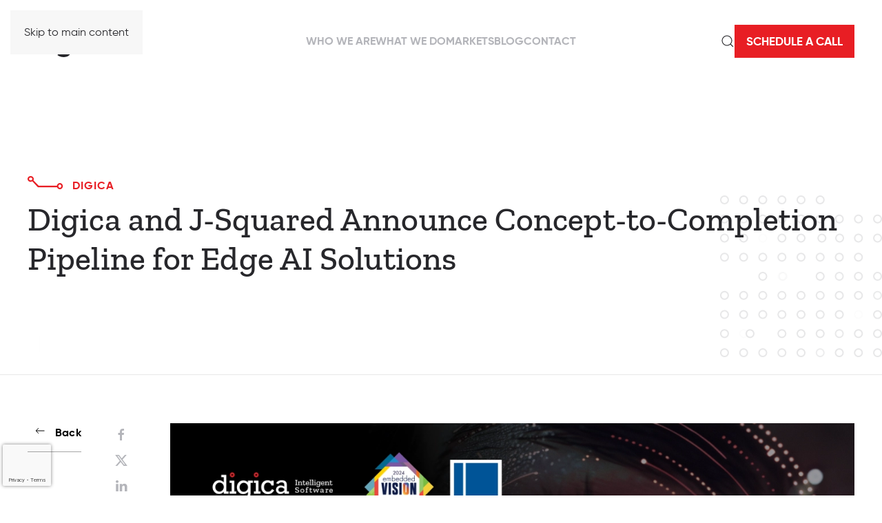

--- FILE ---
content_type: text/html; charset=utf-8
request_url: https://digica.com/news/digica-and-j-squared-announce-concept-to-completion-pipeline-for-edge-ai-solutions-2.html
body_size: 23649
content:
<!DOCTYPE html>
<html lang="en-gb" dir="ltr">
    <head prefix="og: http://ogp.me/ns# fb: http://ogp.me/ns/fb# article: http://ogp.me/ns/article#">
<meta name="viewport" content="width=device-width, initial-scale=1">
        <link rel="icon" href="/images/favicon.png" sizes="any">
                <link rel="icon" href="/images/favicon.svg" type="image/svg+xml">
                <link rel="apple-touch-icon" href="/images/apple-touch-icon.png">
        <meta charset="utf-8">
	<meta name="robots" content="index,follow, max-snippet:-1, max-image-preview:large, max-video-preview:-1">
	<meta name="description" content="Digica | International AI powered software solutions company developing smart intelligent software solutions for Cloud, IoT and Embedded.">
	<meta name="generator" content="Joomla! - Open Source Content Management">
	<title>Digica and J-Squared Announce Concept-to-Completion Pipeline for Edge AI Solutions - Digica | AI powered software</title>
	<link href="https://digica.com/search.opensearch" rel="search" title="OpenSearch Digica | AI powered software" type="application/opensearchdescription+xml">
	<link href="/favicon.ico" rel="icon" type="image/vnd.microsoft.icon">
	<link rel="stylesheet" href="/media/com_jchoptimize/cache/css/9ddfc72a0bfbcb898e67f44e20200b06cd7a643345495334d238a41136a8f295.css">
	<link href="/plugins/system/gdpr/assets/css/cookieconsent.min.css?bc34a8" rel="stylesheet">
	<link href="/plugins/system/gdpr/assets/css/jquery.fancybox.min.css?bc34a8" rel="stylesheet">
	<link rel="stylesheet" href="/media/com_jchoptimize/cache/css/9ddfc72a0bfbcb898e67f44e20200b06e054191bb5c87f8894712a12dc0d89fc.css">
	<link rel="stylesheet" href="/media/com_jchoptimize/cache/css/9ddfc72a0bfbcb898e67f44e20200b06a87185322fbc308b1ffede034d1577b4.css">
	<link href="/media/plg_system_jcepro/site/css/content.min.css?86aa0286b6232c4a5b58f892ce080277" rel="stylesheet">
	<link href="/media/com_rstbox/css/engagebox.css?bc34a8" rel="stylesheet">
	<link href="/media/com_rsform/css/front.min.css?bc34a8" rel="stylesheet">
	<link href="/media/showmore/assets/showmore.css?v=0.1" rel="stylesheet">
	<style>.cloaked_email span:before { content: attr(data-ep-aa709); } .cloaked_email span:after { content: attr(data-ep-bd38c); } img.cloaked_email { display: inline-block !important; vertical-align: middle; border: 0; }</style>
	<style>div.cc-window.cc-floating{max-width:24em}@media(max-width: 639px){div.cc-window.cc-floating:not(.cc-center){max-width: none}}div.cc-window, span.cc-cookie-settings-toggler, span.cc-cookie-domains-toggler{font-size:16px}div.cc-revoke{font-size:16px}div.cc-settings-label,span.cc-cookie-settings-toggle{font-size:14px}div.cc-window.cc-banner{padding:1em 1.8em}div.cc-window.cc-floating{padding:2em 1.8em}input.cc-cookie-checkbox+span:before, input.cc-cookie-checkbox+span:after{border-radius:1px}div.cc-center,div.cc-floating,div.cc-checkbox-container,div.gdpr-fancybox-container div.fancybox-content,ul.cc-cookie-category-list li,fieldset.cc-service-list-title legend{border-radius:0px}div.cc-window a.cc-btn,span.cc-cookie-settings-toggle{border-radius:0px}</style>
	<style>a.cc-btn.cc-dismiss{display:none}</style>
	<style>div.cc-checkbox-container{padding:4px 10px;background:#f2f2f2;border:5px double #000}input.cc-cookie-checkbox+span{top:4px;left:6px}div.cc-checkboxes-container a.cc-link label,div.cc-checkboxes-container a.cc-link:active label{color:#000;white-space:nowrap;}div.cc-checkboxes-container a.cc-btn.cc-allow,div.cc-checkboxes-container a.cc-btn.cc-deny{margin-top:5px}@media(max-width:480px){div.cc-checkbox-container{flex: 1 1 100px}div.cc-checkboxes-container a.cc-btn.cc-allow,div.cc-checkboxes-container a.cc-btn.cc-deny{flex-basis:100%!important}}</style>
	<style>div.gdprlock-placeholder-text,div.gdprcookielock-placeholder-text{color:#fafafa}</style>
	<style>div.gdprlock-placeholder, div.gdprcookielock-placeholder{background:#1c1c1c}</style>
	<style>.eb-1 .eb-dialog{--eb-max-width:500px;--eb-height:auto;--eb-padding:30px;--eb-background-color:rgba(255, 255, 255, 1);--eb-text-color:rgba(51, 51, 51, 1);--eb-dialog-shadow:var(--eb-shadow-none);text-align:left;--eb-border-style:none;--eb-border-color:rgba(0, 0, 0, 0.4);--eb-border-width:1px;--eb-overlay-enabled:1;--eb-overlay-clickable:1;--eb-bg-image-enabled:0;--eb-background-image:none;}.eb-1 .eb-close{--eb-close-button-inside:block;--eb-close-button-outside:none;--eb-close-button-icon:block;--eb-close-button-image:none;--eb-close-button-font-size:30px;--eb-close-button-color:rgba(136, 136, 136, 1);--eb-close-button-hover-color:rgba(85, 85, 85, 1);}.eb-1 .eb-dialog .eb-container{justify-content:flex-start;min-height:100%;display:flex;flex-direction:column;}.eb-1 .eb-backdrop{--eb-overlay-background-color:rgba(0, 0, 0, 0.5);--eb-overlay-blur:5;}.eb-1.eb-inst{justify-content:center;align-items:center;}@media screen and (max-width: 1024px){.eb-1 .eb-dialog{--eb-bg-image-enabled:inherit;--eb-background-image:none;}}@media screen and (max-width: 575px){.eb-1 .eb-dialog{--eb-bg-image-enabled:inherit;--eb-background-image:none;}}</style>
	<style>.eb-1 {
                --animation_duration: 300ms;

            }
        </style>

	
	
	
	
	
	
	
	
	
	
	
	
	
	
	
	

	
	<script type="application/json" class="joomla-script-options new">{"joomla.jtext":{"ERROR":"Error","MESSAGE":"Message","NOTICE":"Notice","WARNING":"Warning","JCLOSE":"Close","JOK":"OK","JOPEN":"Open"},"system.paths":{"root":"","rootFull":"https:\/\/digica.com\/","base":"","baseFull":"https:\/\/digica.com\/"},"csrf.token":"d35d6fa82f2a52807257e11cc3853eb8","system.keepalive":{"interval":840000,"uri":"\/component\/ajax\/?format=json"}}</script>
	
	
	
	
	
	
	
	
	
	
	
	
	
	
	
	
	
	
	
	<script type="application/ld+json">{"@context":"https://schema.org","@graph":[{"@type":"Organization","@id":"https://digica.com/#/schema/Organization/base","name":"Digica | AI powered software","url":"https://digica.com/"},{"@type":"WebSite","@id":"https://digica.com/#/schema/WebSite/base","url":"https://digica.com/","name":"Digica | AI powered software","publisher":{"@id":"https://digica.com/#/schema/Organization/base"},"potentialAction":{"@type":"SearchAction","target":"https://digica.com/search.html?q={search_term_string}","query-input":"required name=search_term_string"}},{"@type":"WebPage","@id":"https://digica.com/#/schema/WebPage/base","url":"https://digica.com/news/digica-and-j-squared-announce-concept-to-completion-pipeline-for-edge-ai-solutions-2.html","name":"Digica and J-Squared Announce Concept-to-Completion Pipeline for Edge AI Solutions - Digica | AI powered software","description":"Digica | International AI powered software solutions company developing smart intelligent software solutions for Cloud, IoT and Embedded.","isPartOf":{"@id":"https://digica.com/#/schema/WebSite/base"},"about":{"@id":"https://digica.com/#/schema/Organization/base"},"inLanguage":"en-GB"},{"@type":"Article","@id":"https://digica.com/#/schema/com_content/article/262","name":"Digica and J-Squared Announce Concept-to-Completion Pipeline for Edge AI Solutions ","headline":"Digica and J-Squared Announce Concept-to-Completion Pipeline for Edge AI Solutions ","inLanguage":"en-GB","thumbnailUrl":"images/embedded_vision_summit_-web_1.png","image":"images/embedded_vision_summit_-web_1.png","interactionStatistic":{"@type":"InteractionCounter","userInteractionCount":391},"isPartOf":{"@id":"https://digica.com/#/schema/WebPage/base"}}]}</script>
	
	
	
	
	
	
	
	
	
	
	
	
	
	<script type="application/ld+json">
{
    "@context": "https:\/\/schema.org",
    "@type": "BreadcrumbList",
    "itemListElement": [
        {
            "@type": "ListItem",
            "position": 1,
            "item": {
                "@id": "https:\/\/digica.com\/news.html\/news",
                "name": "News"
            }
        },
        {
            "@type": "ListItem",
            "position": 2,
            "item": {
                "@id": "https:\/\/digica.com\/digica-and-j-squared-announce-concept-to-completion-pipeline-for-edge-ai-solutions",
                "name": "Digica and J-Squared Announce Concept-to-Completion Pipeline for Edge AI Solutions "
            }
        }
    ]
}
</script>
	<meta property="og:type" content="article">
	<meta property="og:title" content="Digica and J-Squared Announce Concept-to-Completion Pipeline for Edge AI Solutions - Digica | AI powered software">
	<meta property="og:url" content="https://digica.com/news/digica-and-j-squared-announce-concept-to-completion-pipeline-for-edge-ai-solutions-2.html">
	<meta property="og:site_name" content="Digica | AI powered software">
	<meta property="og:description" content="Digica | International AI powered software solutions company developing smart intelligent software solutions for Cloud, IoT and Embedded.">
	<meta property="og:image" content="https://digica.com/images/embedded_vision_summit_-web_1.png">
	<meta property="og:image:width" content="2000">
	<meta property="og:image:height" content="1000">
	<meta property="og:image:type" content="image/png">
	<meta property="og:image:alt" content="Digica and Jsquared announce AI solution">
	<link href="https://digica.com/news.html" rel="canonical" />
	<!-- Start: Google Structured Data -->
			 <script type="application/ld+json" data-type="gsd"> { "@context": "https://schema.org", "@type": "BreadcrumbList", "itemListElement": [ { "@type": "ListItem", "position": 1, "name": "Start", "item": "https://digica.com" }, { "@type": "ListItem", "position": 2, "name": "News", "item": "https://digica.com/news.html" }, { "@type": "ListItem", "position": 3, "name": "Digica and J-Squared Announce Concept-to-Completion Pipeline for Edge AI Solutions", "item": "https://digica.com/news/digica-and-j-squared-announce-concept-to-completion-pipeline-for-edge-ai-solutions-2.html" } ] } </script> <script type="application/ld+json" data-type="gsd"> { "@context": "https://schema.org", "@type": "FAQPage", "mainEntity": [ { "@type": "Question", "name": "How does this help with sustainability or energy goals?", "acceptedAnswer": { "@type": "Answer", "text": "Our digital twin / smart factory approaches can drive 5–7% operational cost savings and ~30% energy reductions. Plus, fewer defects &amp; less waste support environmental goals." } } ] } </script> <script type="application/ld+json" data-type="gsd"> { "@context": "https://schema.org", "@type": "Article", "mainEntityOfPage": { "@type": "WebPage", "@id": "https://digica.com/news/digica-and-j-squared-announce-concept-to-completion-pipeline-for-edge-ai-solutions-2.html" }, "headline": "Digica and J-Squared Announce Concept-to-Completion Pipeline for Edge AI Solutions", "description": "Edge AI services span full life-cycle development for applications across defense, medical, manufacturing, and semiconductor sectors &amp;nbsp;", "image": { "@type": "ImageObject", "url": "https://digica.com/images/embedded_vision_summit_-web_1.png" }, "publisher": { "@type": "Organization", "name": "Digica", "logo": { "@type": "ImageObject", "url": "https://digica.com/images/digica-logo.jpg" } }, "author": { "@type": "Person", "name": "Anna Paluszkiewicz", "url": "https://digica.com/news/digica-and-j-squared-announce-concept-to-completion-pipeline-for-edge-ai-solutions-2.html" }, "datePublished": "2024-05-17T07:19:22+00:00", "dateCreated": "2024-05-17T07:19:22+00:00", "dateModified": "2024-05-19T13:40:22+00:00" } </script>
			<!-- End: Google Structured Data -->
<link rel="canonical" href="https://digica.com/news/digica-and-j-squared-announce-concept-to-completion-pipeline-for-edge-ai-solutions-2.html" />


<!-- Google Tag Manager -->

<!-- End Google Tag Manager -->


<meta name="google-site-verification" content="HGtVIwtAxyiH2neay8fZcsUKhsTJhaTr_YVz1DNx1Gc" />
<meta name="google-site-verification" content="s5uL_Ir4MnZBX72JPizYXEEgAefsDIuqKYdo-suK_jQ" />
<meta name="google-site-verification" content="zWUHL88IIBLMyZXlMgyjwYcx25MtM5AxHxXqOEJftMQ" />
<meta name="msvalidate.01" content="87120886B2408754A6E7E4525D479B26" />
	<script src="/media/com_jchoptimize/cache/js/ace73c65245939ac5f3465026d68c91806182be4be208b164c58eaea977f64eb.js"></script>
	<script src="/media/legacy/js/jquery-noconflict.min.js?504da4"></script>
	<script src="/media/com_jchoptimize/cache/js/ace73c65245939ac5f3465026d68c9184defd9d7bae6f447ae7197887ed8ce96.js"></script>
	<script src="/media/com_jchoptimize/cache/js/ace73c65245939ac5f3465026d68c918ecdc5d3cb5d00c03e30d3f37dcaf4940.js"></script>
	<script src="/media/com_jchoptimize/cache/js/ace73c65245939ac5f3465026d68c9187f020535df4fce8f2ecf9ba681ca7c72.js"></script>
	<script src="/media/com_jchoptimize/cache/js/ace73c65245939ac5f3465026d68c9182372249c8c742d9406a5ebf7c9c7f747.js"></script>
	<script src="/media/com_jchoptimize/cache/js/ace73c65245939ac5f3465026d68c918555b011a48251ae5f99b8f92b84f4abe.js"></script>
	<script src="/media/com_rstbox/js/vendor/velocity.min.js?bc34a8"></script>
	<script src="/media/com_rstbox/js/vendor/velocity.ui.min.js?bc34a8"></script>
	<script src="/media/com_rstbox/js/engagebox.js?bc34a8"></script>
	<script src="/media/com_rsform/js/script.min.js?bc34a8"></script>
	<script src="/media/plg_system_rsfprecaptchav3/js/script.js?bc34a8"></script>
	<script src="/media/showmore/assets/jquery.collapser.min.js?v=3.0"></script>
	<script>window.RegularLabs=window.RegularLabs||{};window.RegularLabs.EmailProtector=window.RegularLabs.EmailProtector||{unCloak:function(e,g){document.querySelectorAll("."+e).forEach(function(a){var f="",c="";a.className=a.className.replace(" "+e,"");a.querySelectorAll("span").forEach(function(d){for(name in d.dataset)0===name.indexOf("epA")&&(f+=d.dataset[name]),0===name.indexOf("epB")&&(c=d.dataset[name]+c)});if(c){var b=a.nextElementSibling;b&&"script"===b.tagName.toLowerCase()&&b.parentNode.removeChild(b);b=f+c;g?(a.parentNode.href="mailto:"+b,a.parentNode.removeChild(a)):a.innerHTML=b}})}};</script>
	<script>var gdprConfigurationOptions = { complianceType: 'opt-out',
																			  cookieConsentLifetime: 360,
																			  cookieConsentSamesitePolicy: 'None',
																			  cookieConsentSecure: 1,
																			  disableFirstReload: 0,
																	  		  blockJoomlaSessionCookie: 0,
																			  blockExternalCookiesDomains: 0,
																			  externalAdvancedBlockingModeCustomAttribute: '',
																			  allowedCookies: '',
																			  blockCookieDefine: 0,
																			  autoAcceptOnNextPage: 0,
																			  revokable: 1,
																			  lawByCountry: 0,
																			  checkboxLawByCountry: 0,
																			  blockPrivacyPolicy: 1,
																			  cacheGeolocationCountry: 0,
																			  countryAcceptReloadTimeout: 1000,
																			  usaCCPARegions: null,
																			  countryEnableReload: 0,
																			  customHasLawCountries: [""],
																			  dismissOnScroll: 0,
																			  dismissOnTimeout: 0,
																			  containerSelector: 'html',
																			  hideOnMobileDevices: 0,
																			  autoFloatingOnMobile: 1,
																			  autoFloatingOnMobileThreshold: 1024,
																			  autoRedirectOnDecline: 0,
																			  autoRedirectOnDeclineLink: 'https://digica.com/contact.html',
																			  showReloadMsg: 1,
																			  showReloadMsgText: 'Applying preferences and reloading the page...',
																			  showConsentID: 0,
																			  defaultClosedToolbar: 0,
																			  toolbarLayout: 'basic-header',
																			  toolbarTheme: 'block',
																			  toolbarButtonsTheme: 'decline_first',
																			  revocableToolbarTheme: 'advanced',
																			  toolbarPosition: 'center',
																			  toolbarCenterTheme: 'compact',
																			  revokePosition: 'revoke-bottom-left',
																			  toolbarPositionmentType: 1,
																			  positionCenterSimpleBackdrop: 1,
																			  positionCenterBlurEffect: 1,
																			  preventPageScrolling: 1,
																			  popupEffect: 'fade',
																			  popupBackground: '#121212',
																			  popupText: '#ffffff',
																			  popupLink: '#ffffff',
																			  buttonBackground: '#ffffff',
																			  buttonBorder: '#ffffff',
																			  buttonText: '#141414',
																			  highlightOpacity: '95',
																			  highlightBackground: '#141414',
																			  highlightBorder: '#ffffff',
																			  highlightText: '#ffffff',
																			  highlightDismissBackground: '#141414',
																		  	  highlightDismissBorder: '#ffffff',
																		 	  highlightDismissText: '#ffffff',
																			  autocenterRevokableButton: 0,
																			  hideRevokableButton: 0,
																			  hideRevokableButtonOnscroll: 1,
																			  customRevokableButton: 0,
																			  customRevokableButtonAction: 0,
																			  headerText: '<p>We value your privacy!</p>',
																			  messageText: 'This website uses cookies to ensure you get the best experience on our website.',
																			  denyMessageEnabled: 1, 
																			  denyMessage: 'You have declined cookies, to ensure the best experience on this website please consent the cookie usage.',
																			  placeholderBlockedResources: 1, 
																			  placeholderBlockedResourcesAction: 'open',
																	  		  placeholderBlockedResourcesText: 'You must accept cookies and reload the page to view this content',
																			  placeholderIndividualBlockedResourcesText: 'You must accept cookies from {domain} and reload the page to view this content',
																			  placeholderIndividualBlockedResourcesAction: 1,
																			  placeholderOnpageUnlock: 1,
																			  scriptsOnpageUnlock: 1,
																			  autoDetectYoutubePoster: 0,
																			  autoDetectYoutubePosterApikey: 'AIzaSyAV_WIyYrUkFV1H8OKFYG8wIK8wVH9c82U',
																			  dismissText: 'Got it!',
																			  allowText: 'Allow cookies',
																			  denyText: 'Decline',
																			  cookiePolicyLinkText: 'Privacy and Cookie Policy',
																			  cookiePolicyLink: 'https://digica.com/privacy-and-cookie-policy.html',
																			  cookiePolicyRevocableTabText: 'Cookie policy',
																			  cookiePolicyRevocableTabIcon: 'text',
																			  cookiePolicyRevocableTabIconCustom: '',
																			  privacyPolicyLinkText: 'Terms & Conditions',
																			  privacyPolicyLink: 'https://digica.com/terms-and-conditions.html',
																			  googleCMPTemplate: 0,
																			  enableGdprBulkConsent: 0,
																			  displayBulkConsentDomains: 0,
																			  bulkConsentDomains: [""],
																			  enableCustomScriptExecGeneric: 0,
																			  customScriptExecGeneric: '',
																			  categoriesCheckboxTemplate: 'cc-checkboxes-filled',
																			  toggleCookieSettings: 1,
																			  toggleCookieSettingsLinkedView: 0,
																			  toggleCookieSettingsButtonsArea: 1,
 																			  toggleCookieSettingsLinkedViewSefLink: '/component/gdpr/',
																	  		  toggleCookieSettingsText: '<span class="cc-cookie-settings-toggle">Preferences <span class="cc-cookie-settings-toggler">&#x25EE</span></span>',
																			  toggleCookieSettingsButtonBackground: '#060606',
																			  toggleCookieSettingsButtonBorder: '#ffffff',
																			  toggleCookieSettingsButtonText: '#ffffff',
																			  showLinks: 1,
																			  blankLinks: '_self',
																			  autoOpenPrivacyPolicy: 0,
																			  openAlwaysDeclined: 0,
																			  cookieSettingsLabel: 'Cookie settings:',
															  				  cookieSettingsDesc: 'Choose which kind of cookies you want to disable by clicking on the checkboxes. Click on a category name for more informations about used cookies.',
																			  cookieCategory1Enable: 1,
																			  cookieCategory1Name: 'Necessary',
																			  cookieCategory1Locked: 0,
																			  cookieCategory2Enable: 1,
																			  cookieCategory2Name: 'Preferences',
																			  cookieCategory2Locked: 0,
																			  cookieCategory3Enable: 1,
																			  cookieCategory3Name: 'Statistics',
																			  cookieCategory3Locked: 0,
																			  cookieCategory4Enable: 1,
																			  cookieCategory4Name: 'Marketing',
																			  cookieCategory4Locked: 0,
																			  cookieCategoriesDescriptions: {},
																			  alwaysReloadAfterCategoriesChange: 1,
																			  preserveLockedCategories: 1,
																			  declineButtonBehavior: 'hard',
																			  blockCheckedCategoriesByDefault: 0,
																			  reloadOnfirstDeclineall: 1,
																			  trackExistingCheckboxSelectors: '',
															  		  		  trackExistingCheckboxConsentLogsFormfields: 'name,email,subject,message',
																			  allowallShowbutton: 0,
																			  allowallText: 'Allow all cookies',
																			  allowallButtonBackground: '#ffffff',
																			  allowallButtonBorder: '#ffffff',
																			  allowallButtonText: '#000000',
																			  allowallButtonTimingAjax: 'slow',
																			  includeAcceptButton: 0,
																			  includeDenyButton: 0,
																			  trackConsentDate: 1,
																			  execCustomScriptsOnce: 1,
																			  optoutIndividualResources: 1,
																			  blockIndividualResourcesServerside: 1,
																			  disableSwitchersOptoutCategory: 1,
																			  autoAcceptCategories: 1,
																			  allowallIndividualResources: 1,
																			  blockLocalStorage: 1,
																			  blockSessionStorage: 1,
																			  externalAdvancedBlockingModeTags: 'iframe,script,img,source,link',
																			  enableCustomScriptExecCategory1: 0,
																			  customScriptExecCategory1: 'console.log(\'cat 1\');',
																			  enableCustomScriptExecCategory2: 0,
																			  customScriptExecCategory2: 'console.log(\'cat 2\');',
																			  enableCustomScriptExecCategory3: 0,
																			  customScriptExecCategory3: '',
																			  enableCustomScriptExecCategory4: 1,
																			  customScriptExecCategory4: 'console.log(\'cat 4\');',
																			  enableCustomDeclineScriptExecCategory1: 0,
																			  customScriptDeclineExecCategory1: '',
																			  enableCustomDeclineScriptExecCategory2: 0,
																			  customScriptDeclineExecCategory2: '',
																			  enableCustomDeclineScriptExecCategory3: 0,
																			  customScriptDeclineExecCategory3: '',
																			  enableCustomDeclineScriptExecCategory4: 0,
																			  customScriptDeclineExecCategory4: '',
																			  enableCMPPreferences: 1,
																			  enableGTMEventsPreferences: 0,
																			  enableCMPStatistics: 1,
																			  enableGTMEventsStatistics: 0,
																			  enableCMPAds: 1,
																			  enableUETAds: 0,
																			  enableGTMEventsAds: 0,
																			  debugMode: 0
																		};var gdpr_ajax_livesite='https://digica.com/';var gdpr_enable_log_cookie_consent=1;</script>
	<script>var gdprUseCookieCategories=1;var gdpr_ajaxendpoint_cookie_category_desc='https://digica.com/index.php?option=com_gdpr&task=user.getCookieCategoryDescription&format=raw';</script>
	<script>var gdprJSessCook='f59b39022f7d366e2d7aa8fe735fd864';var gdprJSessVal='a76a7f459910faec447ebf6c9415f5e8';var gdprJAdminSessCook='1d5c0961859fd35618ba6436b8431da7';var gdprPropagateCategoriesSession=2;var gdprAlwaysPropagateCategoriesSession=1;var gdprAlwaysCheckCategoriesSession=1;</script>
	<script>var gdprFancyboxWidth=700;var gdprFancyboxHeight=800;var gdprCloseText='Close';</script>
	<script>window.yootheme ||= {}; var $theme = yootheme.theme = {"i18n":{"close":{"label":"Close"},"totop":{"label":"Back to top"},"marker":{"label":"Open"},"navbarToggleIcon":{"label":"Open Menu"},"paginationPrevious":{"label":"Previous page"},"paginationNext":{"label":"Next Page"},"searchIcon":{"toggle":"Open Search","submit":"Submit Search"},"slider":{"next":"Next slide","previous":"Previous slide","slideX":"Slide %s","slideLabel":"%s of %s"},"slideshow":{"next":"Next slide","previous":"Previous slide","slideX":"Slide %s","slideLabel":"%s of %s"},"lightboxPanel":{"next":"Next slide","previous":"Previous slide","slideLabel":"%s of %s","close":"Close"}}};</script>
	<script>RSFormProReCAPTCHAv3.add("6LePJVArAAAAAIvmt7h5S1pE9wouUh5snXEUju_s", "contactform", 13);RSFormProUtils.addEvent(window, 'load', function() {RSFormProUtils.addEvent(RSFormPro.getForm(13), 'submit', function(evt){ evt.preventDefault(); 
	RSFormPro.submitForm(RSFormPro.getForm(13)); });RSFormPro.addFormEvent(13, function(){ RSFormProReCAPTCHAv3.execute(13); });});</script>
	<script>RSFormPro.Ajax.URL = "\/component\/rsform\/?task=ajaxValidate&Itemid=385";</script>
	<script>RSFormProUtils.addEvent(window, 'load', function(){
    RSFormPro.Ajax.overrideSubmit(13, {"parent":"","field":"uk-form-danger"}, false);
});</script>
	<script>ajaxExtraValidationScript[13] = function(task, formId, data){ 
var formComponents = {};
formComponents[94]='Name';formComponents[95]='E-mail';formComponents[96]='Phone';formComponents[97]='Company';formComponents[99]='Message';formComponents[100]='select-cont';formComponents[102]='reCaptcha';
RSFormPro.Ajax.displayValidationErrors(formComponents, task, formId, data);
};
</script>
	<script> jQuery(document).ready( function() {  jQuery('.showmore .showmore_content').collapser({  	mode: 'lines',  	truncate: 4,   effect: 'slide',  speed: 'fast',  dynamic: true,  controlBtn: 'readmore',  showText: 'Read more <span class="d-icon-angle-down"></span>',  hideText: 'Hide <span class="d-icon-angle-up"></span>'     }); }); </script>
	<script>// top element
jQuery(() => {
		jQuery("#totopelement").hide();
		jQuery(window).scroll(function () {
			if (jQuery(this).scrollTop() > 600) {
				jQuery("#totopelement").fadeIn("slow", function () {});
			} else {
				jQuery("#totopelement").fadeOut("slow", function () {});
			}
		});
	});
UIkit.icon.add('navbar-toggle-icon','<svg width="24" height="17" viewBox="0 0 24 17" fill="none"><path d="M0 7H24V10H0V7Z" fill="black"/><path d="M12 14H24V17H12V14Z" fill="black"/><path d="M0 0H12V3H0V0Z" fill="black"/></svg>');
UIkit.icon.add('twitter','<svg xmlns="http://www.w3.org/2000/svg" height="20" width="20" viewBox="0 0 512 512"><path d="M389.2 48h70.6L305.6 224.2 487 464H345L233.7 318.6 106.5 464H35.8L200.7 275.5 26.8 48H172.4L272.9 180.9 389.2 48zM364.4 421.8h39.1L151.1 88h-42L364.4 421.8z"/></svg>');
UIkit.icon.add('slidenav-previous','<svg version="1.1"  width="50" height="25" viewBox="0 0 60 25"><path d="M8.452 7.815l1.853 1.853-5.048 5.048h47.476v2.569h-47.476l5.047 5.048-1.853 1.853-8.154-8.185 8.155-8.185z"></path></svg>');
UIkit.icon.add('slidenav-next','<svg version="1.1" width="50" height="25" viewBox="0 0 60 25"><path d="M43.547 7.909l8.061 8.091-8.060 8.091-1.759-1.759 5.113-5.114h-47.57v-2.435h47.57l-5.114-5.114 1.759-1.759z"></path></svg>');

UIkit.icon.add('pagination-next','<svg version="1.1" width="17" height="32" viewBox="0 0 32 32"><path d="M22.934 7.196l8.739 8.806-8.777 8.811-1.879-1.941 5.539-5.539h-25.983v-2.664h25.983l-5.548-5.548 1.925-1.925z"></path></svg>');

UIkit.icon.add('pagination-previous','<svg version="1.1"  width="17" height="32" viewBox="0 0 32 32"><path d="M9.066 7.196l1.925 1.925-5.548 5.548h25.983v2.664h-25.983l5.539 5.539-1.879 1.941-8.777-8.811 8.739-8.806z"></path></svg>');

UIkit.icon.add('totop','<svg width="24" height="24" viewBox="0 0 20 20"><polygon points="10.5,4 15.37,9.4 14.63,10.08 10.5,5.49 6.37,10.08 5.63,9.4"></polygon><line fill="none" stroke="#000" x1="10.5" y1="16" x2="10.5" y2="5"></line></svg>');

UIkit.icon.add('youtube', '<svg xmlns="http://www.w3.org/2000/svg" width="32" height="32" viewBox="0 0 32 32"><path d="M12.932 20.459v-8.917l7.839 4.459zM30.368 8.735c-0.354-1.301-1.354-2.307-2.625-2.663l-0.027-0.006c-3.193-0.406-6.886-0.638-10.634-0.638-0.381 0-0.761 0.002-1.14 0.007l0.058-0.001c-0.322-0.004-0.701-0.007-1.082-0.007-3.748 0-7.443 0.232-11.070 0.681l0.434-0.044c-1.297 0.363-2.297 1.368-2.644 2.643l-0.006 0.026c-0.4 2.109-0.628 4.536-0.628 7.016 0 0.088 0 0.176 0.001 0.263l-0-0.014c-0 0.074-0.001 0.162-0.001 0.25 0 2.48 0.229 4.906 0.666 7.259l-0.038-0.244c0.354 1.301 1.354 2.307 2.625 2.663l0.027 0.006c3.193 0.406 6.886 0.638 10.634 0.638 0.38 0 0.76-0.002 1.14-0.007l-0.058 0.001c0.322 0.004 0.702 0.007 1.082 0.007 3.749 0 7.443-0.232 11.070-0.681l-0.434 0.044c1.298-0.362 2.298-1.368 2.646-2.643l0.006-0.026c0.399-2.109 0.627-4.536 0.627-7.015 0-0.088-0-0.176-0.001-0.263l0 0.013c0-0.074 0.001-0.162 0.001-0.25 0-2.48-0.229-4.906-0.666-7.259l0.038 0.244z"></path></svg>');


/*
jQuery(document).ready(function() {
    jQuery('#module-tm-3, #module-tm-4').on('click', function() {
        const $this = jQuery(this); // kliknięty element

        setTimeout(function() {
            const isExpanded = $this.attr('aria-expanded') === 'true';

            if (isExpanded) {
                jQuery('body').addClass('light-gradient-header');
            } else {
                jQuery('body').removeClass('light-gradient-header');
            }
        }, 10);
    });
});

*/

jQuery(document).ready(function(jQuery) {
    function handleOverlay($overlay, hovered) {
        var stickyWrapper = $overlay.find('.uk-sticky').first();

        if (stickyWrapper.length && stickyWrapper.attr('class').trim() === 'uk-sticky') {
            var navbar = stickyWrapper.find('.uk-navbar-container');

            if (hovered) {
                navbar.removeClass('uk-navbar-transparent uk-light');
            } else {
                setTimeout(function() {
                    navbar.addClass('uk-navbar-transparent uk-light');
                }, 700); // 0.7 s opóźnienia
            }
        }
    }

    // Obsługa hover
    jQuery('.tm-header-overlay').hover(
        function() {
            handleOverlay(jQuery(this), true);
        },
        function() {
            handleOverlay(jQuery(this), false);
        }
    );

    // Obsługa sytuacji, gdy strona się załadowała, a kursor już jest nad overlayem
    jQuery('.tm-header-overlay').each(function() {
        var el = this;
        if (el.matches(':hover')) {
            handleOverlay(jQuery(el), true);
        }
    });
});</script>
	<script type="text/javascript">
	var _gaq = _gaq || [];
	_gaq.push(['_setAccount', "UA-177392435-1"]);
	_gaq.push(['_trackPageview']);
	(function() {
		var ga = document.createElement('script'); ga.type = 'text/javascript'; ga.async = true;
		ga.src = ('https:' == document.location.protocol ? 'https://ssl' : 'http://www') + '.google-analytics.com/ga.js';
		var s = document.getElementsByTagName('script')[0]; s.parentNode.insertBefore(ga, s);
	})();
</script>
	<script>
// Define dataLayer and the gtag function.
window.dataLayer = window.dataLayer || [];
function gtag(){dataLayer.push(arguments);}

// Set default consent to 'denied' as a placeholder
// Determine actual values based on your own requirements
gtag('consent', 'default', {
'ad_storage': 'denied',
'ad_user_data': 'denied',
'ad_personalization': 'denied',
'analytics_storage': 'denied',
'functionality_storage': 'denied',
'personalization_storage': 'denied',
'security_storage': 'denied',
'wait_for_update': 500 });
</script>
	<script>(function(w,d,s,l,i){w[l]=w[l]||[];w[l].push({'gtm.start':
new Date().getTime(),event:'gtm.js'});var f=d.getElementsByTagName(s)[0],
j=d.createElement(s),dl=l!='dataLayer'?'&l='+l:'';j.async=true;j.src=
'https://www.googletagmanager.com/gtm.js?id='+i+dl;f.parentNode.insertBefore(j,f);
})(window,document,'script','dataLayer','GTM-WWLGXTN4');</script>
	<script src="/media/system/js/keepalive.min.js?08e025" type="module"></script>
	<script src="/media/system/js/messages.min.js?9a4811" type="module"></script>
	<script src="/plugins/system/gdpr/assets/js/jquery.fancybox.min.js?bc34a8" defer></script>
	<script src="/plugins/system/gdpr/assets/js/cookieconsent.min.js?bc34a8" defer></script>
	<script src="/plugins/system/gdpr/assets/js/init.js?bc34a8" defer></script>
	<script src="/plugins/system/yooessentials/modules/element/social_sharing_item/assets/asset.js?2.3.11-0415.1252" defer></script>
	<script src="/templates/yootheme/js/theme-search.js?4.5.33" defer></script>
	<script src="https://www.google.com/recaptcha/api.js?render=6LePJVArAAAAAIvmt7h5S1pE9wouUh5snXEUju_s" async defer></script>
</head>

    <body class=" aktualnosci news-bg light-gradient-header glitch-setings">

        <div class="uk-hidden-visually uk-notification uk-notification-top-left uk-width-auto">
            <div class="uk-notification-message">
                <a href="#tm-main">Skip to main content</a>
            </div>
        </div>
    
        
        
        <div class="tm-page">

                        


<header class="tm-header-mobile uk-hidden@m tm-header-overlay" uk-inverse="target: .uk-navbar-left, .uk-navbar-center, .uk-navbar-right" uk-header>


        <div uk-sticky cls-active="uk-navbar-sticky" sel-target=".uk-navbar-container">
    
        <div class="uk-navbar-container uk-navbar-transparent uk-position-relative uk-position-z-index-high">

            <div class="uk-container uk-container-expand">
                <nav class="uk-navbar" uk-navbar="{&quot;align&quot;:&quot;left&quot;,&quot;container&quot;:&quot;.tm-header-mobile &gt; [uk-sticky]&quot;,&quot;boundary&quot;:&quot;.tm-header-mobile .uk-navbar-container&quot;}">

                                        <div class="uk-navbar-left ">

                                                    <a href="https://digica.com/" aria-label="Back to home" class="uk-logo uk-navbar-item">
    <img alt="Digica Logo" loading="eager" width="129" height="46" src="/images/logo-digica.svg"><img class="uk-logo-inverse" alt="Digica Logo" loading="eager" width="202" height="46" src="/images/logo-digica-is-white.svg"></a>
                        
                        
                        
                    </div>
                    
                    
                                        <div class="uk-navbar-right">

                                                    
<div class="uk-navbar-item" id="module-342">

    
    <div class="uk-visible@s uk-grid tm-grid-expand uk-grid-collapse uk-child-width-1-1 uk-margin-remove-vertical">
<div class="uk-grid-item-match uk-flex-middle uk-width-1-1 uk-visible@s">
    
        
            
            
                        <div class="uk-panel uk-width-1-1">            
                
                    
<div class="przycisk-glitch przycisk-glitch-red uk-margin-remove-vertical uk-text-left@m uk-visible@s">
    
    
        
        
<a class="el-content uk-button uk-button-primary uk-button-small" aria-label="Schedule a Free Consultation" href="/contact.html">
    
        <div class="btn-capption">Schedule a Free Consultation</div>    
    
</a>


        
    
    
</div>

                
                        </div>            
        
    
</div></div>
</div>


    <a class="uk-navbar-toggle" id="module-tm-4" href="#search-tm-4-search" uk-search-icon></a>

    <div id="search-tm-4-search" class="uk-dropbar uk-dropbar-top uk-dropbar-inset" uk-drop="{&quot;clsDrop&quot;:&quot;uk-dropbar&quot;,&quot;flip&quot;:&quot;false&quot;,&quot;container&quot;:&quot;.tm-header-mobile &gt; [uk-sticky]&quot;,&quot;target-y&quot;:&quot;.tm-header-mobile .uk-navbar-container&quot;,&quot;mode&quot;:&quot;click&quot;,&quot;target-x&quot;:&quot;.tm-header-mobile .uk-navbar-container&quot;,&quot;stretch&quot;:true,&quot;pos&quot;:&quot;top-left&quot;,&quot;bgScroll&quot;:&quot;false&quot;,&quot;animateOut&quot;:true,&quot;duration&quot;:300,&quot;inset&quot;:true}" style="z-index: 980;">
        <div class="tm-height-min-1-1 uk-flex uk-flex-column">

                        <div uk-height-placeholder=".tm-header-mobile .uk-navbar-container"></div>
            
            <form id="search-tm-4" action="/search.html" method="get" role="search" class="uk-search js-finder-searchform uk-width-1-1 uk-search-medium"><span uk-search-icon></span><input name="q" class="uk-search-input" placeholder="Search" required aria-label="Search" type="search" autofocus uk-search="{&quot;target&quot;:&quot;#search-tm-4-search-results&quot;,&quot;mode&quot;:&quot;dropbar&quot;,&quot;preventSubmit&quot;:false}"></form>
                        <div  class="uk-margin uk-hidden-empty" id="search-tm-4-search-results"><style class="uk-margin-remove-adjacent">#template-_kwQhFth\#3 .el-content{font-size:18px;}#template-_kwQhFth\#3 .el-link:hover{text-decoration:none;color: #6c6d74;}#template-_kwQhFth\#4 .el-content{font-size:20px;}#template-_kwQhFth\#4 .el-link:hover{text-decoration:none;color: #6c6d74;}#template-_kwQhFth\#5 .el-content{font-size:20px;}#template-_kwQhFth\#5 .el-link:hover{text-decoration:none;color: #6c6d74;}</style><div class="uk-grid tm-grid-expand uk-child-width-1-1 uk-grid-margin">
<div class="uk-width-1-1">
    
        
            
            
            
                
                    
<h3 class="uk-h2 add-glitch uk-margin-small" data-title="Common questions">        Common questions    </h3>
<ul class="uk-list uk-list-divider uk-hidden@m" id="template-_kwQhFth#3">
    
    
                <li class="el-item">            <div class="el-content uk-panel"><a href="/faq/general-questions/what-is-digica-and-what-services-do-you-offer.html" class="el-link uk-margin-remove-last-child">What is Digica and what services do you offer?</a></div>        </li>                <li class="el-item">            <div class="el-content uk-panel"><a href="/faq/medical/what-are-the-key-benefits-of-using-ai-for-clinical-documentation-in-healthcare.html" class="el-link uk-margin-remove-last-child">What are the key benefits of using AI for clinical documentation in healthcare?</a></div>        </li>                <li class="el-item">            <div class="el-content uk-panel"><a href="/faq/general-questions/what-industries-does-digica-work-with.html" class="el-link uk-margin-remove-last-child">What industries does Digica work with?</a></div>        </li>                <li class="el-item">            <div class="el-content uk-panel"><a href="/faq/medical/what-ai-solutions-are-used-in-clinical-documentation.html" class="el-link uk-margin-remove-last-child">What AI solutions are used in clinical documentation?</a></div>        </li>                <li class="el-item">            <div class="el-content uk-panel"><a href="/faq/ai-ethical-considerations/can-ai-replace-human-jobs.html" class="el-link uk-margin-remove-last-child">Can AI replace human jobs?</a></div>        </li>                <li class="el-item">            <div class="el-content uk-panel"><a href="/faq/medical/what-ai-tools-are-available-for-healthcare-billing-and-payment-systems.html" class="el-link uk-margin-remove-last-child">What AI tools are available for healthcare billing and payment systems?</a></div>        </li>                <li class="el-item">            <div class="el-content uk-panel"><a href="/faq/medical/how-does-ai-improve-healthcare-outcomes.html" class="el-link uk-margin-remove-last-child">How does AI improve healthcare outcomes?</a></div>        </li>                <li class="el-item">            <div class="el-content uk-panel"><a href="/faq/ai-ethical-considerations/how-does-digica-ensure-ethical-ai-practices.html" class="el-link uk-margin-remove-last-child">How does Digica ensure ethical AI practices?</a></div>        </li>        
    
    
</ul>
                
            
        
    
</div></div><div class="uk-visible@m uk-grid tm-grid-expand uk-grid-margin" uk-grid>
<div class="uk-width-1-2@m uk-visible@m">
    
        
            
            
            
                
                    
<ul class="uk-list uk-list-divider uk-list-large uk-visible@m" id="template-_kwQhFth#4">
    
    
                <li class="el-item">            <div class="el-content uk-panel"><a href="/faq/general-questions/what-is-digica-and-what-services-do-you-offer.html" class="el-link uk-margin-remove-last-child">What is Digica and what services do you offer?</a></div>        </li>                <li class="el-item">            <div class="el-content uk-panel"><a href="/faq/medical/what-are-the-key-benefits-of-using-ai-for-clinical-documentation-in-healthcare.html" class="el-link uk-margin-remove-last-child">What are the key benefits of using AI for clinical documentation in healthcare?</a></div>        </li>                <li class="el-item">            <div class="el-content uk-panel"><a href="/faq/general-questions/what-industries-does-digica-work-with.html" class="el-link uk-margin-remove-last-child">What industries does Digica work with?</a></div>        </li>                <li class="el-item">            <div class="el-content uk-panel"><a href="/faq/medical/what-ai-solutions-are-used-in-clinical-documentation.html" class="el-link uk-margin-remove-last-child">What AI solutions are used in clinical documentation?</a></div>        </li>                <li class="el-item">            <div class="el-content uk-panel"><a href="/faq/ai-ethical-considerations/can-ai-replace-human-jobs.html" class="el-link uk-margin-remove-last-child">Can AI replace human jobs?</a></div>        </li>        
    
    
</ul>
                
            
        
    
</div>
<div class="uk-width-1-2@m uk-visible@m">
    
        
            
            
            
                
                    
<ul class="uk-list uk-list-divider uk-list-large uk-visible@m" id="template-_kwQhFth#5">
    
    
                <li class="el-item">            <div class="el-content uk-panel"><a href="/faq/medical/what-ai-tools-are-available-for-healthcare-billing-and-payment-systems.html" class="el-link uk-margin-remove-last-child">What AI tools are available for healthcare billing and payment systems?</a></div>        </li>                <li class="el-item">            <div class="el-content uk-panel"><a href="/faq/medical/how-does-ai-improve-healthcare-outcomes.html" class="el-link uk-margin-remove-last-child">How does AI improve healthcare outcomes?</a></div>        </li>                <li class="el-item">            <div class="el-content uk-panel"><a href="/faq/ai-ethical-considerations/how-does-digica-ensure-ethical-ai-practices.html" class="el-link uk-margin-remove-last-child">How does Digica ensure ethical AI practices?</a></div>        </li>                <li class="el-item">            <div class="el-content uk-panel"><a href="/faq/medical/how-does-ai-assist-in-predictive-health-analytics.html" class="el-link uk-margin-remove-last-child">How does AI assist in predictive health analytics?</a></div>        </li>                <li class="el-item">            <div class="el-content uk-panel"><a href="/faq/general-questions/how-can-ai-benefit-my-business.html" class="el-link uk-margin-remove-last-child">How can AI benefit my business?</a></div>        </li>        
    
    
</ul>
                
            
        
    
</div></div><div class="uk-grid tm-grid-expand uk-child-width-1-1 uk-margin">
<div class="uk-width-1-1">
    
        
            
            
            
                
                    
<div class="more-btn-glitch uk-margin">
    
    
        
        
<a class="el-content uk-link-text uk-flex-inline uk-flex-center uk-flex-middle" href="/faq.html">
    
        See more answers    
        <span class="uk-margin-small-left" uk-icon="arrow-right"></span>    
</a>


        
    
    
</div>

                
            
        
    
</div></div></div>
            
        </div>
    </div>


                        
                                                    <a uk-toggle href="#tm-dialog-mobile" class="uk-navbar-toggle">

        
        <div uk-navbar-toggle-icon></div>

        
    </a>
                        
                    </div>
                    
                </nav>
            </div>

        </div>

        </div>
    



    
        <div id="tm-dialog-mobile" class="uk-modal uk-modal-full" uk-modal>
        <div class="uk-modal-dialog uk-flex">

                        <button class="uk-modal-close-full uk-close-large" type="button" uk-close uk-toggle="cls: uk-modal-close-full uk-close-large uk-modal-close-default; mode: media; media: @s"></button>
            
            <div class="uk-modal-body uk-padding-large uk-margin-auto uk-flex uk-flex-column uk-box-sizing-content uk-width-auto@s" uk-height-viewport uk-toggle="{&quot;cls&quot;:&quot;uk-padding-large&quot;,&quot;mode&quot;:&quot;media&quot;,&quot;media&quot;:&quot;@s&quot;}">

                                <div class="uk-margin-auto-bottom">
                    
<div class="uk-panel" id="module-313">

    
    <div class="uk-grid-margin uk-container uk-container-large"><div class="uk-grid tm-grid-expand" uk-grid>
<div class="uk-width-1-2@m">
    
        
            
            
            
                
                    <div class="overlayer-menu"><ul class="first-ul">
	<li class="first-li">
		<ul class="first-menu">
			<li class="custom-drop-down"><a href="#" class="glitch-hover" data-title="Who we are">Who we are </a>
				<ul class="sub">
					<li class="return-lvl"><a href="#"><i class="d-icon-arrow-l-long"></i></a></li>
					<li><a href="/about-digica.html" class="glitch-hover" data-title="About Digica">About Digica</a></li>
					<li><a href="/about-digica/meet-the-digica-team.html" class="glitch-hover" data-title="Meet The Digica Team">Meet The Digica Team</a></li>
				</ul>
			</li>
			<li class="custom-drop-down"><a href="#" class="glitch-hover" data-title="What we do">What we do </a>
				<ul class="sub">
					<li class="return-lvl"><a href="#"><i class="d-icon-arrow-l-long"></i></a></li>
					<li class="custom-no-drop"><a href="/artificial-intelligence.html" class="glitch-hover" data-title="Artificial Intelligence">Artificial Intelligence</a>
						<ul class="sub-show">
							<li><a href="/artificial-intelligence/computer-vision.html">Computer Vision</a></li>
							<li><a href="/artificial-intelligence/edge-computing.html">Edge Computing</a></li>
							<li><a href="/artificial-intelligence/sensor-fusion.html">Sensor fusion</a></li>
							<li><a href="/artificial-intelligence/preventive-maintenance.html">Preventive maintenance</a></li>
							<li><a href="/artificial-intelligence/advanced-domains.html">Advanced domains</a></li>
							<li><a href="/artificial-intelligence/ai-sdk.html">AI SDK</a></li>
                             <li><a href="/artificial-intelligence/ai-agents-and-llms.html">LLMs</a></li>                                                    <li><a href="/artificial-intelligence/cloud-development.html">Cloud Development</a></li>
                            
						</ul>
					</li>
					<li class="custom-no-drop"><a href="/software-development.html" class="glitch-hover" data-title="Software Development">Software Development</a>
						<ul class="sub-show">
							<li><a href="/software-development/web-development.html">Web Development</a></li>
							<li><a href="/software-development/app-development.html">App Development</a></li>
							<li><a href="/software-development/embedded-tech.html">Embedded Tech</a></li>
							<li><a href="/software-development/the-internet-of-things-iot.html">The Internet of Things (IoT)</a></li>
						</ul>
					</li>
				</ul>
			</li>
			<li class="custom-drop-down"><a href="#" class="glitch-hover" data-title="Markets">Markets</a>
				<ul class="sub">
					<li class="return-lvl"><a href="#"><i class="d-icon-arrow-l-long"></i></a></li>
					<li class="custom-no-drop"><a href="/ai-solutions-tailored-for-the-defence-industry.html" class="glitch-hover" data-title="Defence">Defence</a></li>
					<li class="custom-no-drop"><a href="/digica-delivering-value-and-transforming-performance-in-healthcare-through-ai.html" class="glitch-hover" data-title="Medical">Medical</a></li>
					<li class="custom-no-drop"><a href="/semiconductor.html" class="glitch-hover" data-title="Semiconductor">Semiconductor</a></li>
				</ul>
			</li>
			<li><a href="/about-digica/testimonials.html" class="glitch-hover" data-title="Testimonials">Testimonials</a></li>
			<li><a href="/blog.html" class="glitch-hover" data-title="Blog">Blog</a></li>
			<li class="separator"><span>separator</span></li>
			<li class="small-menu"><a href="/news.html">News</a></li>
			<li class="small-menu"><a href="/careers.html">Careers</a></li>
			<li class="small-menu"><a href="/contact.html">Contact us</a></li>
		</ul>
	</li>
</ul></div>
                
            
        
    
</div>
<div class="uk-width-1-2@m">
    
        
            
            
            
                
                    <div class="uk-panel uk-margin"><div class="uk-grid tm-grid-expand uk-grid-margin" uk-grid>
<div class="uk-width-2-3@m">
    
        
            
            
            
                
                    <div class="uk-panel black-footer uk-margin"><div class="black-kontakt">
<ul class="lista-kontakt lista-kontakt-big lista-kontakt-overlayer">
<li class="mail"><!-- This email address is being protected from spambots. --><a href="javascript:/* This email address is being protected from spambots.*/"><span class="cloaked_email ep_da2d165c"><span data-ep-aa709="h&#101;l" data-ep-bd38c="m"><span data-ep-aa709="l&#111;&#64;" data-ep-bd38c="&#46;&#99;&#111;"><span data-ep-aa709="d&#105;&#103;" data-ep-bd38c="&#105;&#99;&#97;"></span></span></span></span><script>RegularLabs.EmailProtector.unCloak("ep_da2d165c");</script><span class="cloaked_email ep_d51b2cc9" style="display:none;"><span data-ep-aa709="&#104;el" data-ep-bd38c="&#109;"><span data-ep-aa709="l&#111;&#64;" data-ep-bd38c="&#46;c&#111;"><span data-ep-aa709="d&#105;&#103;" data-ep-bd38c="&#105;&#99;&#97;"></span></span></span></span></a><script>RegularLabs.EmailProtector.unCloak("ep_d51b2cc9", true);</script></li>
<li class="phone"><a href="tel:4402081261156">+44 (0) 208 126 1156</a></li>
</ul>
</div></div>
                
            
        
    
</div>
<div class="uk-width-1-3@m">
    
        
            
            
            
                
                    
<div class="przycisk-glitch przycisk-glitch-red uk-margin uk-text-left@m">
    
    
        
        
<a class="el-content uk-button uk-button-primary uk-button-small" href="/contact.html">
    
        <div class="btn-capption">Schedule a Free Consultation</div>    
    
</a>


        
    
    
</div>

                
            
        
    
</div></div></div>
                
            
        
    
</div></div></div>
</div>

                </div>
                
                
            </div>

        </div>
    </div>
    
    

</header>




<header class="tm-header uk-visible@m">



        <div uk-sticky media="@m" show-on-up animation="uk-animation-slide-top" cls-active="uk-navbar-sticky" sel-target=".uk-navbar-container">
    
        <div class="uk-navbar-container">

            <div class="uk-container uk-container-large">
                <nav class="uk-navbar" uk-navbar="{&quot;align&quot;:&quot;left&quot;,&quot;container&quot;:&quot;.tm-header &gt; [uk-sticky]&quot;,&quot;boundary&quot;:&quot;.tm-header .uk-navbar-container&quot;}">

                                        <div class="uk-navbar-left ">

                                                    <a href="https://digica.com/" aria-label="Back to home" class="uk-logo uk-navbar-item">
    <img alt="Digica Logo" loading="eager" width="129" height="46" src="/images/logo-digica.svg"><img class="uk-logo-inverse" alt="Digica Logo" loading="eager" width="202" height="46" src="/images/logo-digica-is-white.svg"></a>
                        
                        
                        
                    </div>
                    
                                        <div class="uk-navbar-center">

                        
                                                    
<ul class="uk-navbar-nav" id="module-346">
    
	<li class="item-430 uk-parent"><a href="/about-digica.html">Who we are</a>
	<div class="uk-drop uk-navbar-dropdown" pos="bottom-left" stretch="x" boundary=".tm-header .uk-navbar-container"><style class="uk-margin-remove-adjacent">#menu-item-430\#0{padding-left:110px;}#menu-item-430\#1 .el-title{font-size:20px;}#menu-item-430\#2 .lata-news-submenu{margin-top:-42px!important;}</style><div class="uk-grid-margin uk-container uk-container-large"><div class="uk-grid tm-grid-expand uk-child-width-1-1">
<div class="uk-width-1-1">
    
        
            
            
            
                
                    
<h6 class="uk-heading-small add-glitch" data-title="Who we are">        <a class="el-link uk-link-reset" href="/about-digica.html">Who we are </a>    </h6><div><div class="red-separator">&nbsp;</div></div>
                
            
        
    
</div></div></div><div class="uk-grid-margin uk-margin-remove-top uk-container uk-container-large"><div class="uk-grid tm-grid-expand" uk-grid>
<div class="uk-width-1-3@m">
    
        
            
            
            
                
                    <div class="uk-panel uk-margin">Digica is an international software solutions company working at the forefront of the Artificial Intelligence revolution making a real difference to our clients and the world. </div>
                
            
        
    
</div>
<div class="uk-width-1-3@m">
    
        
            
            
            
                
                    
<div id="menu-item-430#0">
    
    
        
        <ul class="uk-margin-remove-bottom uk-nav uk-nav-secondary">                                <li class="el-item ">
<a class="el-link" href="/about-digica.html">
    
        
                    About Digica        
    
</a></li>
                                            <li class="el-item ">
<a class="el-link" href="/about-digica/meet-the-digica-team.html">
    
        
                    Meet the Digica Team        
    
</a></li>
                                            <li class="el-item ">
<a class="el-link" href="/about-digica/testimonials.html">
    
        
                    Testimonials        
    
</a></li>
                                            <li class="el-item ">
<a class="el-link" href="/careers.html">
    
        
                    Careers        
    
</a></li>
                                            <li class="el-item ">
<a class="el-link" href="/news.html">
    
        
                    News        
    
</a></li>
                            </ul>
        
    
    
</div>
                
            
        
    
</div>
<div class="uk-width-1-3@m">
    
        
            
            
            
                
                    <style class="uk-margin-remove-adjacent">.lata-news-submenu { margin-top:-42px!important;}</style><div class="uk-panel lata-news-submenu uk-margin" id="menu-item-430#2"><div class="uk-grid tm-grid-expand uk-child-width-1-1 uk-grid-margin">
<div class="uk-width-1-1">
    
        
            
            
            
                
                    
<h2 class="sub-head">        <a class="el-link uk-link-reset" href="/news.html">Latest News</a>    </h2>
<div id="menu-item-430#1" class="latest-news-grid hide-link uk-margin">
    
        <div class="uk-grid uk-child-width-1-1 uk-grid-row-medium uk-grid-match" uk-grid>                <div>
<div class="el-item uk-panel uk-margin-remove-first-child">
    
        
            
                
            
            
                                                
                
                    

                <div class="el-meta uk-margin-top">24/09/2025</div>        
                <h3 class="el-title uk-font-primary uk-link-reset uk-margin-remove-top uk-margin-remove-bottom">                        <a href="/news/digica-partners-with-j-squared-to-deliver-rugged-edge-ai-defence-solutions.html">Digica partners with J-Squared to deliver Rugged Edge AI Defence Solutions</a>                    </h3>        
        
    
        
        
        
        
                <div><a href="/news/digica-partners-with-j-squared-to-deliver-rugged-edge-ai-defence-solutions.html" class="el-link uk-button uk-button-default">Read more</a></div>        

                
                
            
        
    
</div></div>
                <div>
<div class="el-item uk-panel uk-margin-remove-first-child">
    
        
            
                
            
            
                                                
                
                    

                <div class="el-meta uk-margin-top">08/08/2025</div>        
                <h3 class="el-title uk-font-primary uk-link-reset uk-margin-remove-top uk-margin-remove-bottom">                        <a href="/news/digica-joins-google-cloud-partner-advantage-program.html">Digica joins Google Cloud Partner Advantage program</a>                    </h3>        
        
    
        
        
        
        
                <div><a href="/news/digica-joins-google-cloud-partner-advantage-program.html" class="el-link uk-button uk-button-default">Read more</a></div>        

                
                
            
        
    
</div></div>
                <div>
<div class="el-item uk-panel uk-margin-remove-first-child">
    
        
            
                
            
            
                                                
                
                    

                <div class="el-meta uk-margin-top">01/08/2025</div>        
                <h3 class="el-title uk-font-primary uk-link-reset uk-margin-remove-top uk-margin-remove-bottom">                        <a href="/news/digica-and-amc-global-group-launch-strategic-collaboration.html">Digica and AMC Global Group Launch Strategic Collaboration</a>                    </h3>        
        
    
        
        
        
        
                <div><a href="/news/digica-and-amc-global-group-launch-strategic-collaboration.html" class="el-link uk-button uk-button-default">Read more</a></div>        

                
                
            
        
    
</div></div>
                </div>
    
</div>
<div class="more-btn-glitch uk-margin">
    
    
        
        
<a class="el-content uk-link-text uk-flex-inline uk-flex-center uk-flex-middle" href="/news.html">
    
        All news    
        <span class="uk-margin-small-left" uk-icon="arrow-right"></span>    
</a>


        
    
    
</div>

                
            
        
    
</div></div></div>
                
            
        
    
</div></div></div></div></li>
	<li class="item-431 uk-parent"><a href="/what-we-do.html">What we do</a>
	<div class="uk-drop uk-navbar-dropdown" pos="bottom-left" stretch="x" boundary=".tm-header .uk-navbar-container"><style class="uk-margin-remove-adjacent">#menu-item-431\#0 .el-content{font-size:20px;}#menu-item-431\#0 .el-link:hover{text-decoration:none;color: #6c6d74;}</style><div class="uk-grid-margin uk-container uk-container-large"><div class="uk-grid tm-grid-expand uk-child-width-1-1">
<div class="uk-width-1-1">
    
        
            
            
            
                
                    
<h1 class="uk-heading-small add-glitch" data-title="What we do">        <a class="el-link uk-link-reset" href="/what-we-do.html">What we do</a>    </h1>
                
            
        
    
</div></div></div><div class="uk-grid-margin uk-container uk-container-large"><div class="uk-grid tm-grid-expand" uk-grid>
<div class="uk-width-1-3@m">
    
        
            
            
            
                
                    
<h2 class="sub-head">        <a class="el-link uk-link-reset" href="/artificial-intelligence.html">Artificial Intelligence </a>    </h2>
<div class="uk-margin">
    
    
        
        <ul class="uk-margin-remove-bottom uk-nav uk-nav-secondary">                                <li class="el-item ">
<a class="el-link" href="/artificial-intelligence/computer-vision.html">
    
        
                    Computer Vision        
    
</a></li>
                                            <li class="el-item ">
<a class="el-link" href="/artificial-intelligence/edge-computing.html">
    
        
                    Edge Computing        
    
</a></li>
                                            <li class="el-item ">
<a class="el-link" href="/artificial-intelligence/advanced-domains.html">
    
        
                    Advanced domains        
    
</a></li>
                                            <li class="el-item ">
<a class="el-link" href="/artificial-intelligence/sensor-fusion.html">
    
        
                    Sensor fusion        
    
</a></li>
                                            <li class="el-item ">
<a class="el-link" href="/artificial-intelligence/preventive-maintenance.html">
    
        
                    Preventive maintenance        
    
</a></li>
                                            <li class="el-item ">
<a class="el-link" href="/artificial-intelligence/ai-sdk.html">
    
        
                    AI SDK        
    
</a></li>
                                            <li class="el-item ">
<a class="el-link" href="/artificial-intelligence/enigma-face.html">
    
        
                    Enigma Face        
    
</a></li>
                                            <li class="el-item ">
<a class="el-link" href="/artificial-intelligence/ai-agents-and-llms.html">
    
        
                    AI agents and LLMs        
    
</a></li>
                                            <li class="el-item ">
<a class="el-link" href="/artificial-intelligence/cloud-development.html">
    
        
                    Cloud Development        
    
</a></li>
                            </ul>
        
    
    
</div>
                
            
        
    
</div>
<div class="uk-width-1-3@m">
    
        
            
            
            
                
                    
<h2 class="sub-head">        <a class="el-link uk-link-reset" href="/software-development.html">Software Development</a>    </h2>
<div class="uk-margin">
    
    
        
        <ul class="uk-margin-remove-bottom uk-nav uk-nav-secondary">                                <li class="el-item ">
<a class="el-link" href="/software-development/web-development.html">
    
        
                    Web  Development        
    
</a></li>
                                            <li class="el-item ">
<a class="el-link" href="/software-development/app-development.html">
    
        
                    App  Development        
    
</a></li>
                                            <li class="el-item ">
<a class="el-link" href="/software-development/embedded-tech.html">
    
        
                    Embedded Tech        
    
</a></li>
                                            <li class="el-item ">
<a class="el-link" href="/software-development/the-internet-of-things-iot.html">
    
        
                    The Internet of Things (IoT)        
    
</a></li>
                            </ul>
        
    
    
</div>
                
            
        
    
</div>
<div class="uk-width-1-3@m">
    
        
            
            
            
                
                    
<h2 class="sub-head">        <a class="el-link uk-link-reset" href="/faq.html">FAQ</a>    </h2>
<ul class="uk-list uk-list-large uk-margin uk-visible@m" id="menu-item-431#0">
    
    
                <li class="el-item">            <div class="el-content uk-panel"><a href="/faq/general-questions/what-is-digica-and-what-services-do-you-offer.html" class="el-link uk-margin-remove-last-child">What is Digica and what services do you offer?</a></div>        </li>                <li class="el-item">            <div class="el-content uk-panel"><a href="/faq/medical/what-are-the-key-benefits-of-using-ai-for-clinical-documentation-in-healthcare.html" class="el-link uk-margin-remove-last-child">What are the key benefits of using AI for clinical documentation in healthcare?</a></div>        </li>                <li class="el-item">            <div class="el-content uk-panel"><a href="/faq/general-questions/what-industries-does-digica-work-with.html" class="el-link uk-margin-remove-last-child">What industries does Digica work with?</a></div>        </li>                <li class="el-item">            <div class="el-content uk-panel"><a href="/faq/medical/what-ai-solutions-are-used-in-clinical-documentation.html" class="el-link uk-margin-remove-last-child">What AI solutions are used in clinical documentation?</a></div>        </li>                <li class="el-item">            <div class="el-content uk-panel"><a href="/faq/ai-ethical-considerations/can-ai-replace-human-jobs.html" class="el-link uk-margin-remove-last-child">Can AI replace human jobs?</a></div>        </li>        
    
    
</ul>
<div class="more-btn-glitch uk-margin">
    
    
        
        
<a class="el-content uk-link-text uk-flex-inline uk-flex-center uk-flex-middle" href="/faq.html">
    
        See more answers    
        <span class="uk-margin-small-left" uk-icon="arrow-right"></span>    
</a>


        
    
    
</div>

                
            
        
    
</div></div></div></div></li>
	<li class="item-1006 uk-parent"><a href="/markets.html">Markets</a>
	<div class="uk-drop uk-navbar-dropdown" pos="bottom-left" stretch="x" boundary=".tm-header .uk-navbar-container"><div class="uk-grid-margin uk-container uk-container-large"><div class="uk-grid tm-grid-expand uk-child-width-1-1">
<div class="uk-width-1-1">
    
        
            
            
            
                
                    
<h1 class="uk-heading-small add-glitch" data-title="Markets">        <a class="el-link uk-link-reset" href="/markets.html">Markets</a>    </h1>
<div class="uk-margin uk-text-left">
    
        <div class="uk-grid uk-child-width-1-2 uk-child-width-1-2@s uk-child-width-1-4@m uk-grid-match" uk-grid>                <div>
<div class="el-item uk-flex uk-flex-column">
        <a class="uk-flex-1 uk-panel uk-margin-remove-first-child uk-link-toggle" href="/ai-for-manufacturing-that-actually-scales.html">    
        
            
                
            
            
                                                
                
                    

        
                <h3 class="el-title uk-h3 uk-margin-small-top uk-margin-remove-bottom">                        Manufacturing                    </h3>        
                <div class="el-meta uk-text-meta uk-margin-small-top"><div class="red-separator">&nbsp;</div></div>        
    
        
        
                <div class="el-content uk-panel">We make AI work where it matters, on your production floor, with your equipment, delivering Thursdays targets not tomorrows promises.</div>        
        
        

                
                
            
        
        </a>    
</div></div>
                <div>
<div class="el-item uk-flex uk-flex-column">
        <a class="uk-flex-1 uk-panel uk-margin-remove-first-child uk-link-toggle" href="/ai-solutions-tailored-for-the-defence-industry.html">    
        
            
                
            
            
                                                
                
                    

        
                <h3 class="el-title uk-h3 uk-margin-small-top uk-margin-remove-bottom">                        Defence                    </h3>        
                <div class="el-meta uk-text-meta uk-margin-small-top"><div class="red-separator">&nbsp;</div></div>        
    
        
        
                <div class="el-content uk-panel">Mission-critical AI that works with sparse data and delivers in 90 days. Proven in Ukraine, trusted by NATO, cleared for your constraints.</div>        
        
        

                
                
            
        
        </a>    
</div></div>
                <div>
<div class="el-item uk-flex uk-flex-column">
        <a class="uk-flex-1 uk-panel uk-margin-remove-first-child uk-link-toggle" href="/artificial-intelligence/ai-agents-and-llms.html">    
        
            
                
            
            
                                                
                
                    

        
                <h3 class="el-title uk-h3 uk-margin-small-top uk-margin-remove-bottom">                        AI Agents                    </h3>        
                <div class="el-meta uk-text-meta uk-margin-small-top"><div class="red-separator">&nbsp;</div></div>        
    
        
        
                <div class="el-content uk-panel">AI Agents that fortify operations.
Real systems handling procurement, compliance, quality control, and coordination. 
</div>        
        
        

                
                
            
        
        </a>    
</div></div>
                <div>
<div class="el-item uk-flex uk-flex-column">
        <a class="uk-flex-1 uk-panel uk-margin-remove-first-child uk-link-toggle" href="/contact.html">    
        
            
                
            
            
                                                
                
                    

        
                <h3 class="el-title uk-h3 uk-margin-small-top uk-margin-remove-bottom">                        Other                    </h3>        
                <div class="el-meta uk-text-meta uk-margin-small-top"><div class="red-separator">&nbsp;</div></div>        
    
        
        
                <div class="el-content uk-panel">Wherever operations matter more than slides. Contact us to explore your industry's 15% Club.</div>        
        
        

                
                
            
        
        </a>    
</div></div>
                </div>
    
</div>
                
            
        
    
</div></div></div></div></li>
	<li class="item-522"><a href="/blog.html">Blog</a></li>
	<li class="item-307"><a href="/contact.html">Contact</a></li></ul>

                        
                    </div>
                    
                                        <div class="uk-navbar-right">

                        
                                                    

    <a class="uk-navbar-toggle" id="module-tm-3" href="#search-tm-3-search" uk-search-icon></a>

    <div id="search-tm-3-search" class="uk-dropbar uk-dropbar-large uk-dropbar-top" uk-drop="{&quot;clsDrop&quot;:&quot;uk-dropbar&quot;,&quot;flip&quot;:&quot;false&quot;,&quot;container&quot;:&quot;.tm-header &gt; [uk-sticky]&quot;,&quot;target-y&quot;:&quot;.tm-header .uk-navbar-container&quot;,&quot;mode&quot;:&quot;click&quot;,&quot;target-x&quot;:&quot;.tm-header .uk-navbar-container&quot;,&quot;stretch&quot;:true,&quot;pos&quot;:&quot;bottom-left&quot;,&quot;bgScroll&quot;:&quot;false&quot;,&quot;animateOut&quot;:true,&quot;duration&quot;:300}">
        <div class="tm-height-min-1-1 uk-flex uk-flex-column">

            
            <form id="search-tm-3" action="/search.html" method="get" role="search" class="uk-search js-finder-searchform uk-width-1-1 uk-search-medium"><span uk-search-icon></span><input name="q" class="uk-search-input" placeholder="Search" required aria-label="Search" type="search" autofocus uk-search="{&quot;target&quot;:&quot;#search-tm-3-search-results&quot;,&quot;mode&quot;:&quot;dropbar&quot;,&quot;preventSubmit&quot;:false}"></form>
                        <div  class="uk-margin uk-hidden-empty" id="search-tm-3-search-results"><style class="uk-margin-remove-adjacent">#template-_kwQhFth\#0 .el-content{font-size:18px;}#template-_kwQhFth\#0 .el-link:hover{text-decoration:none;color: #6c6d74;}#template-_kwQhFth\#1 .el-content{font-size:20px;}#template-_kwQhFth\#1 .el-link:hover{text-decoration:none;color: #6c6d74;}#template-_kwQhFth\#2 .el-content{font-size:20px;}#template-_kwQhFth\#2 .el-link:hover{text-decoration:none;color: #6c6d74;}</style><div class="uk-grid tm-grid-expand uk-child-width-1-1 uk-grid-margin">
<div class="uk-width-1-1">
    
        
            
            
            
                
                    
<h3 class="uk-h2 add-glitch uk-margin-small" data-title="Common questions">        Common questions    </h3>
<ul class="uk-list uk-list-divider uk-hidden@m" id="template-_kwQhFth#0">
    
    
                <li class="el-item">            <div class="el-content uk-panel"><a href="/faq/general-questions/what-is-digica-and-what-services-do-you-offer.html" class="el-link uk-margin-remove-last-child">What is Digica and what services do you offer?</a></div>        </li>                <li class="el-item">            <div class="el-content uk-panel"><a href="/faq/medical/what-are-the-key-benefits-of-using-ai-for-clinical-documentation-in-healthcare.html" class="el-link uk-margin-remove-last-child">What are the key benefits of using AI for clinical documentation in healthcare?</a></div>        </li>                <li class="el-item">            <div class="el-content uk-panel"><a href="/faq/general-questions/what-industries-does-digica-work-with.html" class="el-link uk-margin-remove-last-child">What industries does Digica work with?</a></div>        </li>                <li class="el-item">            <div class="el-content uk-panel"><a href="/faq/medical/what-ai-solutions-are-used-in-clinical-documentation.html" class="el-link uk-margin-remove-last-child">What AI solutions are used in clinical documentation?</a></div>        </li>                <li class="el-item">            <div class="el-content uk-panel"><a href="/faq/ai-ethical-considerations/can-ai-replace-human-jobs.html" class="el-link uk-margin-remove-last-child">Can AI replace human jobs?</a></div>        </li>                <li class="el-item">            <div class="el-content uk-panel"><a href="/faq/medical/what-ai-tools-are-available-for-healthcare-billing-and-payment-systems.html" class="el-link uk-margin-remove-last-child">What AI tools are available for healthcare billing and payment systems?</a></div>        </li>                <li class="el-item">            <div class="el-content uk-panel"><a href="/faq/medical/how-does-ai-improve-healthcare-outcomes.html" class="el-link uk-margin-remove-last-child">How does AI improve healthcare outcomes?</a></div>        </li>                <li class="el-item">            <div class="el-content uk-panel"><a href="/faq/ai-ethical-considerations/how-does-digica-ensure-ethical-ai-practices.html" class="el-link uk-margin-remove-last-child">How does Digica ensure ethical AI practices?</a></div>        </li>        
    
    
</ul>
                
            
        
    
</div></div><div class="uk-visible@m uk-grid tm-grid-expand uk-grid-margin" uk-grid>
<div class="uk-width-1-2@m uk-visible@m">
    
        
            
            
            
                
                    
<ul class="uk-list uk-list-divider uk-list-large uk-visible@m" id="template-_kwQhFth#1">
    
    
                <li class="el-item">            <div class="el-content uk-panel"><a href="/faq/general-questions/what-is-digica-and-what-services-do-you-offer.html" class="el-link uk-margin-remove-last-child">What is Digica and what services do you offer?</a></div>        </li>                <li class="el-item">            <div class="el-content uk-panel"><a href="/faq/medical/what-are-the-key-benefits-of-using-ai-for-clinical-documentation-in-healthcare.html" class="el-link uk-margin-remove-last-child">What are the key benefits of using AI for clinical documentation in healthcare?</a></div>        </li>                <li class="el-item">            <div class="el-content uk-panel"><a href="/faq/general-questions/what-industries-does-digica-work-with.html" class="el-link uk-margin-remove-last-child">What industries does Digica work with?</a></div>        </li>                <li class="el-item">            <div class="el-content uk-panel"><a href="/faq/medical/what-ai-solutions-are-used-in-clinical-documentation.html" class="el-link uk-margin-remove-last-child">What AI solutions are used in clinical documentation?</a></div>        </li>                <li class="el-item">            <div class="el-content uk-panel"><a href="/faq/ai-ethical-considerations/can-ai-replace-human-jobs.html" class="el-link uk-margin-remove-last-child">Can AI replace human jobs?</a></div>        </li>        
    
    
</ul>
                
            
        
    
</div>
<div class="uk-width-1-2@m uk-visible@m">
    
        
            
            
            
                
                    
<ul class="uk-list uk-list-divider uk-list-large uk-visible@m" id="template-_kwQhFth#2">
    
    
                <li class="el-item">            <div class="el-content uk-panel"><a href="/faq/medical/what-ai-tools-are-available-for-healthcare-billing-and-payment-systems.html" class="el-link uk-margin-remove-last-child">What AI tools are available for healthcare billing and payment systems?</a></div>        </li>                <li class="el-item">            <div class="el-content uk-panel"><a href="/faq/medical/how-does-ai-improve-healthcare-outcomes.html" class="el-link uk-margin-remove-last-child">How does AI improve healthcare outcomes?</a></div>        </li>                <li class="el-item">            <div class="el-content uk-panel"><a href="/faq/ai-ethical-considerations/how-does-digica-ensure-ethical-ai-practices.html" class="el-link uk-margin-remove-last-child">How does Digica ensure ethical AI practices?</a></div>        </li>                <li class="el-item">            <div class="el-content uk-panel"><a href="/faq/medical/how-does-ai-assist-in-predictive-health-analytics.html" class="el-link uk-margin-remove-last-child">How does AI assist in predictive health analytics?</a></div>        </li>                <li class="el-item">            <div class="el-content uk-panel"><a href="/faq/general-questions/how-can-ai-benefit-my-business.html" class="el-link uk-margin-remove-last-child">How can AI benefit my business?</a></div>        </li>        
    
    
</ul>
                
            
        
    
</div></div><div class="uk-grid tm-grid-expand uk-child-width-1-1 uk-margin">
<div class="uk-width-1-1">
    
        
            
            
            
                
                    
<div class="more-btn-glitch uk-margin">
    
    
        
        
<a class="el-content uk-link-text uk-flex-inline uk-flex-center uk-flex-middle" href="/faq.html">
    
        See more answers    
        <span class="uk-margin-small-left" uk-icon="arrow-right"></span>    
</a>


        
    
    
</div>

                
            
        
    
</div></div></div>
            
        </div>
    </div>


<div class="uk-navbar-item" id="module-334">

    
    <div class="uk-grid tm-grid-expand uk-grid-collapse uk-child-width-1-1 uk-margin-remove-vertical">
<div class="uk-grid-item-match uk-flex-middle uk-width-1-1">
    
        
            
            
                        <div class="uk-panel uk-width-1-1">            
                
                    
<div class="przycisk-glitch przycisk-glitch-red schedule uk-margin uk-margin-remove-top uk-margin-remove-bottom uk-text-left@m">
    
    
        
        
<a class="el-content uk-button uk-button-primary" aria-label="Schedule a Free Consultation" href="/contact.html">
    
        <div class="btn-capption">Schedule a call</div>    
    
</a>


        
    
    
</div>

                
                        </div>            
        
    
</div></div>
</div>

                        
                    </div>
                    
                </nav>
            </div>

        </div>

        </div>
    






    
        <div id="tm-dialog" class="uk-modal uk-modal-full" uk-modal>
        <div class="uk-modal-dialog uk-flex">

            <button class="uk-modal-close-full uk-close-large" type="button" uk-close uk-toggle="cls: uk-close-large; mode: media; media: @s"></button>

            <div class="uk-modal-body uk-padding-large uk-margin-auto uk-flex uk-flex-column uk-box-sizing-content uk-width-auto@s" uk-height-viewport uk-toggle="{&quot;cls&quot;:&quot;uk-padding-large&quot;,&quot;mode&quot;:&quot;media&quot;,&quot;media&quot;:&quot;@s&quot;}">

                
                                <div class="uk-grid-margin">
                    
<div class="uk-panel" id="module-309">

    
    <div class="uk-grid-margin uk-container uk-container-large"><div class="uk-grid tm-grid-expand uk-grid-column-collapse" uk-grid>
<div class="uk-width-1-2@m">
        <div class="uk-panel uk-flex uk-flex-middle" uk-height-viewport="offset-top: true;">    
        
            
            
                        <div class="uk-panel uk-width-1-1">            
                
                    <div class="overlayer-menu"><ul class="first-ul">
	<li class="first-li">
		<ul class="first-menu">
			<li class="custom-drop-down"><a href="#" class="glitch-hover" data-title="Who we are">Who we are </a>
				<ul class="sub">
					<li class="return-lvl"><a href="#"><i class="d-icon-arrow-l-long"></i></a></li>
					<li><a href="/about-digica.html" class="glitch-hover" data-title="About Digica">About Digica</a></li>
					<li><a href="/about-digica/meet-the-digica-team.html" class="glitch-hover" data-title="Meet The Digica Team">Meet The Digica Team</a></li>
				</ul>
			</li>
			<li class="custom-drop-down"><a href="#" class="glitch-hover" data-title="What we do">What we do </a>
				<ul class="sub">
					<li class="return-lvl"><a href="#"><i class="d-icon-arrow-l-long"></i></a></li>
					<li class="custom-no-drop"><a href="/artificial-intelligence.html" class="glitch-hover" data-title="Artificial Intelligence">Artificial Intelligence</a>
						<ul class="sub-show">
							<li><a href="/artificial-intelligence/computer-vision.html">Computer Vision</a></li>
							<li><a href="/artificial-intelligence/edge-computing.html">Edge Computing</a></li>
							<li><a href="/artificial-intelligence/sensor-fusion.html">Sensor fusion</a></li>
							<li><a href="/artificial-intelligence/preventive-maintenance.html">Preventive maintenance</a></li>
							<li><a href="/artificial-intelligence/advanced-domains.html">Advanced domains</a></li>
							<li><a href="/artificial-intelligence/ai-sdk.html">AI SDK</a></li>
                             <li><a href="/artificial-intelligence/ai-agents-and-llms.html">LLMs</a></li><li><a href="/artificial-intelligence/cloud-development.html">Cloud Development</a></li>
						</ul>
					</li>
					<li class="custom-no-drop"><a href="/software-development.html" class="glitch-hover" data-title="Software Development">Software Development</a>
						<ul class="sub-show">
							<li><a href="/software-development/web-development.html">Web Development</a></li>
							<li><a href="/software-development/app-development.html">App Development</a></li>
							<li><a href="/software-development/embedded-tech.html">Embedded Tech</a></li>
							<li><a href="/software-development/the-internet-of-things-iot.html">The Internet of Things (IoT)</a></li>
						</ul>
					</li>
				</ul>
			</li>
			<li class="custom-drop-down"><a href="#" class="glitch-hover" data-title="Markets">Markets</a>
				<ul class="sub">
					<li class="return-lvl"><a href="#"><i class="d-icon-arrow-l-long"></i></a></li>
					<li class="custom-no-drop"><a href="/ai-solutions-tailored-for-the-defence-industry.html" class="glitch-hover" data-title="Defence">Defence</a></li>
					<li class="custom-no-drop"><a href="/digica-delivering-value-and-transforming-performance-in-healthcare-through-ai.html" class="glitch-hover" data-title="Medical">Medical</a></li>
					<li class="custom-no-drop"><a href="/semiconductor.html" class="glitch-hover" data-title="Semiconductor">Semiconductor</a></li>
				</ul>
			</li>
			<li><a href="/about-digica/testimonials.html" class="glitch-hover" data-title="Testimonials">Testimonials</a></li>
			<li><a href="/blog.html" class="glitch-hover" data-title="Blog">Blog</a></li>
			<li class="separator"><span>separator</span></li>
			<li class="small-menu"><a href="/news.html">News</a></li>
			<li class="small-menu"><a href="/careers.html">Careers</a></li>
			<li class="small-menu"><a href="/contact.html">Contact us</a></li>
		</ul>
	</li>
</ul></div>
                
                        </div>            
        
        </div>    
</div>
<div class="uk-width-1-2@m">
        <div class="uk-panel uk-flex uk-flex-middle" uk-height-viewport="offset-top: true;">    
        
            
            
                        <div class="uk-panel uk-width-1-1">            
                
                    <div class="uk-panel uk-margin"><div class="uk-grid tm-grid-expand uk-grid-column-small uk-grid-margin" uk-grid>
<div class="uk-width-2-3@m">
    
        
            
            
            
                
                    <div class="uk-panel black-footer uk-margin"><div class="black-kontakt">
<ul class="lista-kontakt lista-kontakt-big lista-kontakt-overlayer">
<li class="mail"><!-- This email address is being protected from spambots. --><a href="javascript:/* This email address is being protected from spambots.*/"><span class="cloaked_email ep_f52fe8bd"><span data-ep-bd38c="&#109;" data-ep-aa709="&#104;&#101;&#108;"><span data-ep-aa709="&#108;&#111;&#64;" data-ep-bd38c="&#46;&#99;o"><span data-ep-aa709="&#100;&#105;&#103;" data-ep-bd38c="&#105;c&#97;"></span></span></span></span><script>RegularLabs.EmailProtector.unCloak("ep_f52fe8bd");</script><span class="cloaked_email ep_dda6b6f5" style="display:none;"><span data-ep-bd38c="&#109;" data-ep-aa709="h&#101;&#108;"><span data-ep-aa709="&#108;&#111;&#64;" data-ep-bd38c=".&#99;&#111;"><span data-ep-aa709="d&#105;g" data-ep-bd38c="i&#99;&#97;"></span></span></span></span></a><script>RegularLabs.EmailProtector.unCloak("ep_dda6b6f5", true);</script></li>
<li class="phone"><a href="tel:4402081261156">+44 (0) 208 126 1156</a></li>
</ul>
</div></div>
                
            
        
    
</div>
<div class="uk-grid-item-match uk-flex-middle uk-width-1-3@m">
    
        
            
            
                        <div class="uk-panel uk-width-1-1">            
                
                    
<div class="przycisk-glitch przycisk-glitch-red uk-margin uk-text-left@m">
    
    
        
        
<a class="el-content uk-button uk-button-primary" href="/contact.html">
    
        <div class="btn-capption">Schedule a Free Consultation</div>    
    
</a>


        
    
    
</div>

                
                        </div>            
        
    
</div></div></div>
                
                        </div>            
        
        </div>    
</div></div></div>
</div>

                </div>
                
            </div>

        </div>
    </div>
    
    


</header>

            
            

            <main id="tm-main" >

                
                <div id="system-message-container" aria-live="polite"></div>

                <!-- Builder #template-oYZpC379 --><style class="uk-margin-remove-adjacent">#template-oYZpC379\#0{border-bottom: 1px solid #E8E8E8;}@media (min-width: 960px){#template-oYZpC379\#1 li{width:100%;}}</style>
<div id="template-oYZpC379#0" class="section-animation-element section-normal-hero section-blog-mob-fix uk-section-default uk-section uk-section-large">
    
        
        
        
            
                                <div class="uk-container uk-container-large">                
                    <div class="uk-grid tm-grid-expand uk-child-width-1-1 uk-grid-margin">
<div class="uk-grid-item-match uk-flex-bottom uk-width-1-1">
    
        
            
            
                        <div class="uk-panel uk-width-1-1">            
                
                    
<h2 class="sub-head">        Digica    </h2>
<h1 class="uk-heading-small add-glitch add-glitch-dynamic uk-margin-small">        Digica and J-Squared Announce Concept-to-Completion Pipeline for Edge AI Solutions    </h1>
                
                        </div>            
        
    
</div></div>
                                </div>                
            
        
    
</div>
<div id="content" class="uk-section-default uk-section">
    
        
        
        
            
                                <div class="uk-container uk-container-large">                
                    <div class="uk-grid tm-grid-expand uk-grid-margin" uk-grid>
<div class="js-sticky uk-width-1-5@s uk-width-1-6@m">
    
        
            
            
            
                                <div class="uk-panel uk-position-z-index" uk-sticky="offset: 120; end: !.js-sticky; media: @m;">                
                    <div class="uk-panel uk-margin"><div class="uk-grid tm-grid-expand uk-grid-column-small uk-grid-margin" uk-grid>
<div class="uk-width-3-5@m">
    
        
            
            
            
                
                    
<div class="more-btn-glitch more-btn-glitch-back uk-margin">
    
    
        
        
<a class="el-content uk-link-text uk-flex-inline uk-flex-center uk-flex-middle" href="/news.html">
        <span class="uk-margin-small-right" uk-icon="arrow-left"></span>    
        Back    
    
</a>


        
    
    
</div>

                
            
        
    
</div>
<div class="uk-width-2-5@m uk-visible@m">
    
        
            
            
            
                
                    
<div id="template-oYZpC379#1" class="share-links uk-margin uk-text-center uk-visible@m" uk-scrollspy="target: [uk-scrollspy-class];">    <ul class="uk-child-width-auto uk-grid-small uk-flex-inline uk-flex-middle" uk-grid>
            <li class="el-item">
<a class="el-link uk-link-muted" href="https://www.facebook.com/sharer/sharer.php?u=https%3A%2F%2Fdigica.com%2Fnews%2Fdigica-and-j-squared-announce-concept-to-completion-pipeline-for-edge-ai-solutions-2.html" rel="noreferrer" target="_blank"><span uk-icon="icon: facebook;"></span></a></li>
            <li class="el-item">
<a class="el-link uk-link-muted" href="https://x.com/intent/post?url=https%3A%2F%2Fdigica.com%2Fnews%2Fdigica-and-j-squared-announce-concept-to-completion-pipeline-for-edge-ai-solutions-2.html&amp;text=" rel="noreferrer" target="_blank"><span uk-icon="icon: x;"></span></a></li>
            <li class="el-item">
<a class="el-link uk-link-muted" href="https://www.linkedin.com/sharing/share-offsite/?url=https%3A%2F%2Fdigica.com%2Fnews%2Fdigica-and-j-squared-announce-concept-to-completion-pipeline-for-edge-ai-solutions-2.html" rel="noreferrer" target="_blank"><span uk-icon="icon: linkedin;"></span></a></li>
            <li class="el-item">
<a class="el-link uk-link-muted" href="mailto:?subject=Digica%20and%20J-Squared%20Announce%20Concept-to-Completion%20Pipeline%20for%20Edge%20AI%20Solutions&amp;body=Hi%3Cbr%3EPlease%20check%20this%20article%3A%20index.php%3Foption%3Dcom_content%26view%3Darticle%26id%3D262%3Adigica-and-j-squared-announce-concept-to-completion-pipeline-for-edge-ai-solutions-2%26catid%3D22" rel="noreferrer"><span uk-icon="icon: mail;"></span></a></li>
    
    </ul></div>
                
            
        
    
</div></div></div>
                                </div>                
            
        
    
</div>
<div class="uk-width-4-5@s uk-width-5-6@m">
    
        
            
            
            
                
                    
<div class="uk-margin">
        <picture>
<source type="image/webp" srcset="/templates/yootheme/cache/30/embedded_vision_summit_-web_1-30d8664d.webp 768w, /templates/yootheme/cache/c2/embedded_vision_summit_-web_1-c2e127de.webp 1024w, /templates/yootheme/cache/7a/embedded_vision_summit_-web_1-7a821ab8.webp 1200w, /templates/yootheme/cache/43/embedded_vision_summit_-web_1-43414e9e.webp 1366w, /templates/yootheme/cache/68/embedded_vision_summit_-web_1-680136e0.webp 1600w, /templates/yootheme/cache/ec/embedded_vision_summit_-web_1-ecb80553.webp 1920w, /templates/yootheme/cache/f8/embedded_vision_summit_-web_1-f8a4ee24.webp 2000w" sizes="(min-width: 1200px) 1200px">
<img src="/templates/yootheme/cache/ee/embedded_vision_summit_-web_1-ee228742.png" width="1200" height="600" class="el-image" alt="Digica and Jsquared announce AI solution" loading="lazy">
</picture>    
    
</div><div class="uk-panel uk-margin"><p>Edge AI services span full life-cycle development for applications across defense, medical, manufacturing, and semiconductor sectors</p>
<p>&nbsp;</p>
 
<p>&nbsp;</p>
<p>At the 2024 Embedded Vision Summit, global edge computing leader <a href="https://jsquared.com/">J-Squared Technologies</a> and international software solutions provider Digica announce a comprehensive solution for concept-to-completion edge AI development, empowered by the Hailo-8 AI accelerator. The joint offering will be demonstrated at the booth of <a href="https://hailo.ai/#discriminative-ai">Hailo</a>, a leading-edge AI chip manufacturer (#721) at the Embedded Vision Summit. The solution features full life-cycle development—research, prototyping, MVP, testing, and deployment—with robust edge compute hardware optimized to serve pervasive AI connectivity, scale, and cost challenges.</p>
<p>The partnership leverages Digica’s expertise in designing, training, and deploying cutting-edge Computer Vision, Machine Learning (ML), and Large Language Models (LLMs) and J-Squared's ruggedized, SWAP-C hardware platforms for applications that solve important health, security, and safety challenges across defense, medical, manufacturing, and semiconductor industries.</p>
<p>As Digica's CV / DL solutions are frequently deployed on edge devices, achieving high performance with a minimum power consumption is crucial. The Hailo AI accelerators deliver high performance at lower power consumption, are small enough to be built into edge devices, and are optimized for such applications. The accompanying comprehensive software suite simplifies the development and deployment process, reducing time to market.</p>
<p>“One of the biggest roadblocks to realizing the benefits of AI is the patchwork of vendors and cumbersome integrations required to develop and deploy AI applications,” said Søren Bradbury, COO at Digica. “This partnership enables all-in-one AI and ML capabilities from leaders committed to open-platform innovation and best-in-class technologies.”</p>
<p>J-Squared and Digica will focus on creating and deploying AI and ML for increased safety, security, and efficiency across diverse environments including for custom requirements using a defined but flexible engagement model.</p>
<p>“Too often software and hardware are viewed as discrete, separate problems to solve rather than a single cohesive solution, which adds time, complexity and cost to AI deployments,” added Andrew Woollard, CTO of J-Squared. “Considering the complete solution from the design phase through testing and deployment both streamlines AI application development and results in a better product.”</p>
<p>Digica's successful track record includes hundreds of successful projects and breakthroughs in intelligence, surveillance, reconnaissance, synthetic data generation, autonomous systems, and predictive solutions for critical system failures. J-Squared rugged systems have been used for mission-critical land, sea, and air applications for the past 30 years.</p>
<p>Visit the Hailo booth at the Embedded Vision Summit to see a demonstration of Digica with J-Squared.&nbsp;</p></div>
                
            
        
    
</div></div>
                                </div>                
            
        
    
</div>

                
            </main>

            

                        <footer>
                <!-- Builder #footer --><style class="uk-margin-remove-adjacent">#footer\#0{font-size: 16px; line-height: 24px; color: #c3c3c3; font-family: 'gilroybold';}#footer\#0 a{color: #c3c3c3;}#footer\#0 a:hover{color: #6A6A6A; text-decoration: underline;}</style>
<div class="uk-section-default uk-section">
    
        
        
        
            
                                <div class="uk-container uk-container-large">                
                    <div class="uk-grid tm-grid-expand uk-grid-margin" uk-grid>
<div class="uk-width-2-3@m">
    
        
            
            
            
                
                    
<div class="uk-margin-small uk-text-left@s uk-text-center">
    
        <div class="uk-grid uk-child-width-1-1 uk-child-width-1-5@s uk-child-width-auto@l uk-child-width-auto@xl uk-grid-match" uk-grid>                <div>
<div class="el-item uk-panel uk-margin-remove-first-child">
    
        
            
                
            
            
                                

    
                <img src="/images/logo-digica-is.svg" width="237" height="54" alt="Digica Intelligent Software Logo" loading="lazy" class="el-image">        
        
    
                
                
                    

        
        
        
    
        
        
        
        
        

                
                
            
        
    
</div></div>
                <div>
<div class="el-item uk-panel uk-margin-remove-first-child">
    
        
            
                
            
            
                                

    
                <picture>
<source type="image/webp" srcset="/templates/yootheme/cache/54/iso-5462635e.webp 122w, /templates/yootheme/cache/f5/iso-f529d274.webp 244w" sizes="(min-width: 122px) 122px">
<img src="/templates/yootheme/cache/ae/iso-aef9e0b6.png" width="122" height="54" alt="ISOQAR ISO " loading="lazy" class="el-image">
</picture>        
        
    
                
                
                    

        
        
        
    
        
        
        
        
        

                
                
            
        
    
</div></div>
                <div>
<div class="el-item uk-panel uk-margin-remove-first-child">
    
        
            
                
            
            
                                <a href="/artificial-intelligence/cloud-development.html" target="_blank">

    
                <img src="/images/software-development/AI-Solutions-Using-Cloud/google-partner.svg" width="179" height="54" alt loading="lazy" class="el-image">        
        
    
</a>                
                
                    

        
        
        
    
        
        
        
        
        

                
                
            
        
    
</div></div>
                <div>
<div class="el-item uk-panel uk-margin-remove-first-child">
    
        
            
                
            
            
                                <a href="https://www.arm.com/partners/catalog/digica" target="_blank">

    
                <picture>
<source type="image/webp" srcset="/templates/yootheme/cache/69/arm-696d7462.webp 54w, /templates/yootheme/cache/6e/arm-6ea54e54.webp 91w" sizes="(min-width: 54px) 54px">
<img src="/templates/yootheme/cache/49/arm-49c98df9.png" width="54" height="54" alt loading="lazy" class="el-image">
</picture>        
        
    
</a>                
                
                    

        
        
        
    
        
        
        
        
        

                
                
            
        
    
</div></div>
                <div>
<div class="el-item uk-panel uk-margin-remove-first-child">
    
        
            
                
            
            
                                <a href="https://jsquared.com/" target="_blank">

    
                <picture>
<source type="image/webp" srcset="/templates/yootheme/cache/3f/jsquared-logo-r%201-3fa1dc3b.webp 51w, /templates/yootheme/cache/84/jsquared-logo-r%201-84dc9406.webp 91w" sizes="(min-width: 51px) 51px">
<img src="/templates/yootheme/cache/1b/jsquared-logo-r%201-1b27c620.png" width="51" height="54" alt loading="lazy" class="el-image">
</picture>        
        
    
</a>                
                
                    

        
        
        
    
        
        
        
        
        

                
                
            
        
    
</div></div>
                <div>
<div class="el-item uk-panel uk-margin-remove-first-child">
    
        
            
                
            
            
                                <a href="https://www.imaginationtech.com/partners/" target="_blank">

    
                <picture>
<source type="image/webp" srcset="/templates/yootheme/cache/fa/imaginationtech-fa970cc4.webp 54w, /templates/yootheme/cache/1b/imaginationtech-1b69f1d7.webp 108w" sizes="(min-width: 54px) 54px">
<img src="/templates/yootheme/cache/de/imaginationtech-dea675e6.jpeg" width="54" height="54" alt="Imagination " loading="lazy" class="el-image">
</picture>        
        
    
</a>                
                
                    

        
        
        
    
        
        
        
        
        

                
                
            
        
    
</div></div>
                </div>
    
</div>
                
            
        
    
</div>
<div class="uk-width-1-3@m">
    
        
            
            
            
                
                    <div class="uk-panel uk-margin uk-text-right@m uk-text-center"><div class="custom bottom-social-links">
<ul class="lista-social-inline-top">
  
    <li><a aria-label="youtube" href="https://www.youtube.com/@digica4742" target="_blank" rel="noopener"><i class="d-icon-ico_soc_play"></i><span>youtube</span></a></li><li><a aria-label="linkedin" href="https://www.linkedin.com/company/digicasolutions/" target="_blank" rel="noopener"><i class="d-icon-soc_in"></i><span>linkedin</span></a></li> <li><a aria-label="x" href="https://x.com/digica_ai" target="_blank" rel="noopener"><i class="d-icon-ico_soc_x"></i><span>x</span></a></li> 
</ul>
</div>

</div>
                
            
        
    
</div></div><div class="uk-grid tm-grid-expand uk-grid-margin" uk-grid>
<div class="uk-width-1-2@m">
    
        
            
            
            
                
                    <div class="uk-panel uk-text-small uk-text-muted footer-copy uk-margin uk-text-left@m uk-text-center" id="footer#0"><p>© 2025 DIGICA | Created by <a href="https://www.sensorama.pl" target="_blank" rel="noopener noreferrer">Sensorama</a></p></div>
                
            
        
    
</div>
<div class="uk-width-1-2@m">
    
        
            
            
            
                
                    
<div class="uk-text-right@m uk-text-center uk-visible@m">
    <ul class="uk-margin-remove-bottom uk-subnav uk-flex-right@m uk-flex-center" uk-margin>        <li class="el-item ">
    <a class="el-link" href="/sitemap.html">Sitemap</a></li>
        <li class="el-item ">
    <a class="el-link" href="/privacy-and-cookie-policy.html">Privacy and Cookie Policy</a></li>
        <li class="el-item ">
    <a class="el-link" href="/terms-and-conditions.html">Terms and Conditions</a></li>
        <li class="el-item ">
    <a class="el-link" href="/faq.html">FAQ</a></li>
        </ul>
</div>
<div id="totopelement" class="uk-margin"><a href="#" uk-totop uk-scroll></a></div><div><!-- Start of HubSpot Embed Code -->
<script type="text/javascript" id="hs-script-loader" async defer src="//js.hs-scripts.com/3066619.js"></script>
<!-- End of HubSpot Embed Code --></div>
                
            
        
    
</div></div>
                                </div>                
            
        
    
</div>            </footer>
            
        </div>

        
        
<div class="uk-margin-remove-last-child custom" ><p><script src="/templates/yootheme_digica/js/modernizr.custom.js" type="text/javascript"></script> 
<script src="/templates/yootheme_digica/js/overlayer.js" type="text/javascript"></script></p></div>


    <div data-id="1" 
	class="eb-inst eb-hide eb-custom eb-1 "
	data-options='{"trigger":"onClick","trigger_selector":".schedule","delay":0,"scroll_depth":"percentage","scroll_depth_value":80,"firing_frequency":1,"reverse_scroll_close":false,"threshold":0,"close_out_viewport":false,"exit_timer":1000,"idle_time":10000,"close_on_esc":false,"animation_open":"transition.slideUpIn","animation_close":"transition.fadeOut","animation_duration":300,"disable_page_scroll":false,"test_mode":false,"debug":false,"ga_tracking":false,"ga_tracking_id":0,"ga_tracking_event_category":"EngageBox","ga_tracking_event_label":"Box #1 - Schedule a call","auto_focus":false}'
	data-type='popup'
		>

	<button type="button" data-ebox-cmd="close" class="eb-close placement-outside" aria-label="Close">
	<img alt="close popup button" />
	<span aria-hidden="true">&times;</span>
</button>
	<div class="eb-dialog " role="dialog" aria-modal="true" id="dialog1" aria-label="dialog1">
		
		<button type="button" data-ebox-cmd="close" class="eb-close placement-inside" aria-label="Close">
	<img alt="close popup button" />
	<span aria-hidden="true">&times;</span>
</button>	
		<div class="eb-container">
						<div class="eb-content">
				<h3><span data-testid="issue-activity-feed.feed-display-with-intersection-observer"><span data-testid="comment-base-item-13249">Schedule a call</span></span></h3>
<p><form method="post"  id="userForm" class="digicaContact" action="https://digica.com/news/digica-and-j-squared-announce-concept-to-completion-pipeline-for-edge-ai-solutions-2.html"><div id="rsform_error_13" style="display: none;"><p class="formRed">Please complete all required fields!</p></div>
<!-- Do not remove this ID, it is used to identify the page so that the pagination script can work correctly -->
<div class="formContainer uk-form-stacked" id="rsform_13_page_0">
	<div class="uk-grid">
		<div class="uk-width-1-1">
			<div class="uk-margin rsform-block rsform-block-name rsform-type-textbox">

				<div class="formControls uk-form-controls">
					<input type="text" value="" size="20" placeholder="Name" name="form[Name]" id="Name" class="rsform-input-box uk-input" aria-required="true" />
					<span class="formValidation"><span id="component94" class="formNoError">Invalid Input</span></span>
				</div>
			</div>
			<div class="uk-margin rsform-block rsform-block-e-mail rsform-type-textbox">

				<div class="formControls uk-form-controls">
					<input type="text" value="" size="20" placeholder="E-mail" name="form[E-mail]" id="E-mail" class="rsform-input-box uk-input" aria-required="true" />
					<span class="formValidation"><span id="component95" class="formNoError">Invalid Input</span></span>
				</div>
			</div>
			<div class="uk-margin rsform-block rsform-block-phone rsform-type-textbox">

				<div class="formControls uk-form-controls">
					<input type="text" value="" size="20" placeholder="Phone" name="form[Phone]" id="Phone" class="rsform-input-box uk-input" />
					<span class="formValidation"><span id="component96" class="formNoError">Invalid Input</span></span>
				</div>
			</div>
			<div class="uk-margin rsform-block rsform-block-company rsform-type-textbox">

				<div class="formControls uk-form-controls">
					<input type="text" value="" size="20" placeholder="Company" name="form[Company]" id="Company" class="rsform-input-box uk-input" />
					<span class="formValidation"><span id="component97" class="formNoError">Invalid Input</span></span>
				</div>
			</div>
			<div class="uk-margin rsform-block rsform-block-message rsform-type-textarea">

				<div class="formControls uk-form-controls">
					<textarea cols="50" rows="5" placeholder="A few sentences about the product, the main goal, and our role in this project." name="form[Message]" id="Message" class="rsform-text-box uk-textarea" aria-required="true"></textarea>
					<span class="formValidation"><span id="component99" class="formNoError">Invalid Input</span></span>
				</div>
			</div>
			<div class="uk-margin rsform-block rsform-block-select-cont rsform-type-checkboxgroup">

				<span class="uk-form-label formControlLabel" id="select-cont-grouplbl">Please let us know if and how you would like to hear from us by ticking the boxes.</span>

				<div class="formControls uk-form-controls" role="group" aria-labelledby="select-cont-grouplbl">
					<fieldset class="rsfp-fieldset"><legend class="rsfp-visually-hidden">Please let us know if and how you would like to hear from us by ticking the boxes.</legend><label id="select-cont0-lbl" for="select-cont0"><input type="checkbox"  name="form[select-cont][]" value="&lt;span class=&quot;d-icon-email&quot;&gt;&lt;/span&gt;" id="select-cont0" class="rsform-checkbox uk-checkbox" /> <span class="d-icon-email"></span></label> <label id="select-cont1-lbl" for="select-cont1"><input type="checkbox"  name="form[select-cont][]" value="&lt;span class=&quot;d-icon-phone&quot;&gt;&lt;/span&gt;" id="select-cont1" class="rsform-checkbox uk-checkbox" /> <span class="d-icon-phone"></span></label> </fieldset>
					<span class="formValidation"><span id="component100" class="formNoError">Invalid Input</span></span>
				</div>
			</div>
			<div class="uk-margin rsform-block rsform-block-sads rsform-type-freetext">
					<p class="small-txt"><small>Digica Solutions would like to keep you up-to-date with information on Digica services. For information on how we will use your data, international transfers of data and your rights, please see <strong><a href="https://digica.com/privacy-and-cookie-policy.html" class="privacy" title="Privacy and Cookie Policy">Full Privacy Policy</a></strong> details.</small></p>
			</div>
			<div class="uk-margin rsform-block rsform-block-send rsform-type-submitbutton">

				<div class="formControls uk-form-controls">
					<button type="submit" name="form[send]" id="send" class="rsform-submit-button  uk-button uk-button-primary" >Send</button>
					<span class="formValidation"></span>
				</div>
			</div>
		</div>
	</div>
</div>
					<input type="hidden" name="g-recaptcha-response" id="g-recaptcha-response-13" value=""><input type="hidden" name="form[formId]" value="13"/><input type="hidden" name="d35d6fa82f2a52807257e11cc3853eb8" value="1"></form></p>			</div>
		</div>
	</div>	
</div>
</body>
</html>

--- FILE ---
content_type: text/html; charset=utf-8
request_url: https://www.google.com/recaptcha/api2/anchor?ar=1&k=6LePJVArAAAAAIvmt7h5S1pE9wouUh5snXEUju_s&co=aHR0cHM6Ly9kaWdpY2EuY29tOjQ0Mw..&hl=en&v=PoyoqOPhxBO7pBk68S4YbpHZ&size=invisible&anchor-ms=20000&execute-ms=30000&cb=8py6yz1o8qy6
body_size: 48759
content:
<!DOCTYPE HTML><html dir="ltr" lang="en"><head><meta http-equiv="Content-Type" content="text/html; charset=UTF-8">
<meta http-equiv="X-UA-Compatible" content="IE=edge">
<title>reCAPTCHA</title>
<style type="text/css">
/* cyrillic-ext */
@font-face {
  font-family: 'Roboto';
  font-style: normal;
  font-weight: 400;
  font-stretch: 100%;
  src: url(//fonts.gstatic.com/s/roboto/v48/KFO7CnqEu92Fr1ME7kSn66aGLdTylUAMa3GUBHMdazTgWw.woff2) format('woff2');
  unicode-range: U+0460-052F, U+1C80-1C8A, U+20B4, U+2DE0-2DFF, U+A640-A69F, U+FE2E-FE2F;
}
/* cyrillic */
@font-face {
  font-family: 'Roboto';
  font-style: normal;
  font-weight: 400;
  font-stretch: 100%;
  src: url(//fonts.gstatic.com/s/roboto/v48/KFO7CnqEu92Fr1ME7kSn66aGLdTylUAMa3iUBHMdazTgWw.woff2) format('woff2');
  unicode-range: U+0301, U+0400-045F, U+0490-0491, U+04B0-04B1, U+2116;
}
/* greek-ext */
@font-face {
  font-family: 'Roboto';
  font-style: normal;
  font-weight: 400;
  font-stretch: 100%;
  src: url(//fonts.gstatic.com/s/roboto/v48/KFO7CnqEu92Fr1ME7kSn66aGLdTylUAMa3CUBHMdazTgWw.woff2) format('woff2');
  unicode-range: U+1F00-1FFF;
}
/* greek */
@font-face {
  font-family: 'Roboto';
  font-style: normal;
  font-weight: 400;
  font-stretch: 100%;
  src: url(//fonts.gstatic.com/s/roboto/v48/KFO7CnqEu92Fr1ME7kSn66aGLdTylUAMa3-UBHMdazTgWw.woff2) format('woff2');
  unicode-range: U+0370-0377, U+037A-037F, U+0384-038A, U+038C, U+038E-03A1, U+03A3-03FF;
}
/* math */
@font-face {
  font-family: 'Roboto';
  font-style: normal;
  font-weight: 400;
  font-stretch: 100%;
  src: url(//fonts.gstatic.com/s/roboto/v48/KFO7CnqEu92Fr1ME7kSn66aGLdTylUAMawCUBHMdazTgWw.woff2) format('woff2');
  unicode-range: U+0302-0303, U+0305, U+0307-0308, U+0310, U+0312, U+0315, U+031A, U+0326-0327, U+032C, U+032F-0330, U+0332-0333, U+0338, U+033A, U+0346, U+034D, U+0391-03A1, U+03A3-03A9, U+03B1-03C9, U+03D1, U+03D5-03D6, U+03F0-03F1, U+03F4-03F5, U+2016-2017, U+2034-2038, U+203C, U+2040, U+2043, U+2047, U+2050, U+2057, U+205F, U+2070-2071, U+2074-208E, U+2090-209C, U+20D0-20DC, U+20E1, U+20E5-20EF, U+2100-2112, U+2114-2115, U+2117-2121, U+2123-214F, U+2190, U+2192, U+2194-21AE, U+21B0-21E5, U+21F1-21F2, U+21F4-2211, U+2213-2214, U+2216-22FF, U+2308-230B, U+2310, U+2319, U+231C-2321, U+2336-237A, U+237C, U+2395, U+239B-23B7, U+23D0, U+23DC-23E1, U+2474-2475, U+25AF, U+25B3, U+25B7, U+25BD, U+25C1, U+25CA, U+25CC, U+25FB, U+266D-266F, U+27C0-27FF, U+2900-2AFF, U+2B0E-2B11, U+2B30-2B4C, U+2BFE, U+3030, U+FF5B, U+FF5D, U+1D400-1D7FF, U+1EE00-1EEFF;
}
/* symbols */
@font-face {
  font-family: 'Roboto';
  font-style: normal;
  font-weight: 400;
  font-stretch: 100%;
  src: url(//fonts.gstatic.com/s/roboto/v48/KFO7CnqEu92Fr1ME7kSn66aGLdTylUAMaxKUBHMdazTgWw.woff2) format('woff2');
  unicode-range: U+0001-000C, U+000E-001F, U+007F-009F, U+20DD-20E0, U+20E2-20E4, U+2150-218F, U+2190, U+2192, U+2194-2199, U+21AF, U+21E6-21F0, U+21F3, U+2218-2219, U+2299, U+22C4-22C6, U+2300-243F, U+2440-244A, U+2460-24FF, U+25A0-27BF, U+2800-28FF, U+2921-2922, U+2981, U+29BF, U+29EB, U+2B00-2BFF, U+4DC0-4DFF, U+FFF9-FFFB, U+10140-1018E, U+10190-1019C, U+101A0, U+101D0-101FD, U+102E0-102FB, U+10E60-10E7E, U+1D2C0-1D2D3, U+1D2E0-1D37F, U+1F000-1F0FF, U+1F100-1F1AD, U+1F1E6-1F1FF, U+1F30D-1F30F, U+1F315, U+1F31C, U+1F31E, U+1F320-1F32C, U+1F336, U+1F378, U+1F37D, U+1F382, U+1F393-1F39F, U+1F3A7-1F3A8, U+1F3AC-1F3AF, U+1F3C2, U+1F3C4-1F3C6, U+1F3CA-1F3CE, U+1F3D4-1F3E0, U+1F3ED, U+1F3F1-1F3F3, U+1F3F5-1F3F7, U+1F408, U+1F415, U+1F41F, U+1F426, U+1F43F, U+1F441-1F442, U+1F444, U+1F446-1F449, U+1F44C-1F44E, U+1F453, U+1F46A, U+1F47D, U+1F4A3, U+1F4B0, U+1F4B3, U+1F4B9, U+1F4BB, U+1F4BF, U+1F4C8-1F4CB, U+1F4D6, U+1F4DA, U+1F4DF, U+1F4E3-1F4E6, U+1F4EA-1F4ED, U+1F4F7, U+1F4F9-1F4FB, U+1F4FD-1F4FE, U+1F503, U+1F507-1F50B, U+1F50D, U+1F512-1F513, U+1F53E-1F54A, U+1F54F-1F5FA, U+1F610, U+1F650-1F67F, U+1F687, U+1F68D, U+1F691, U+1F694, U+1F698, U+1F6AD, U+1F6B2, U+1F6B9-1F6BA, U+1F6BC, U+1F6C6-1F6CF, U+1F6D3-1F6D7, U+1F6E0-1F6EA, U+1F6F0-1F6F3, U+1F6F7-1F6FC, U+1F700-1F7FF, U+1F800-1F80B, U+1F810-1F847, U+1F850-1F859, U+1F860-1F887, U+1F890-1F8AD, U+1F8B0-1F8BB, U+1F8C0-1F8C1, U+1F900-1F90B, U+1F93B, U+1F946, U+1F984, U+1F996, U+1F9E9, U+1FA00-1FA6F, U+1FA70-1FA7C, U+1FA80-1FA89, U+1FA8F-1FAC6, U+1FACE-1FADC, U+1FADF-1FAE9, U+1FAF0-1FAF8, U+1FB00-1FBFF;
}
/* vietnamese */
@font-face {
  font-family: 'Roboto';
  font-style: normal;
  font-weight: 400;
  font-stretch: 100%;
  src: url(//fonts.gstatic.com/s/roboto/v48/KFO7CnqEu92Fr1ME7kSn66aGLdTylUAMa3OUBHMdazTgWw.woff2) format('woff2');
  unicode-range: U+0102-0103, U+0110-0111, U+0128-0129, U+0168-0169, U+01A0-01A1, U+01AF-01B0, U+0300-0301, U+0303-0304, U+0308-0309, U+0323, U+0329, U+1EA0-1EF9, U+20AB;
}
/* latin-ext */
@font-face {
  font-family: 'Roboto';
  font-style: normal;
  font-weight: 400;
  font-stretch: 100%;
  src: url(//fonts.gstatic.com/s/roboto/v48/KFO7CnqEu92Fr1ME7kSn66aGLdTylUAMa3KUBHMdazTgWw.woff2) format('woff2');
  unicode-range: U+0100-02BA, U+02BD-02C5, U+02C7-02CC, U+02CE-02D7, U+02DD-02FF, U+0304, U+0308, U+0329, U+1D00-1DBF, U+1E00-1E9F, U+1EF2-1EFF, U+2020, U+20A0-20AB, U+20AD-20C0, U+2113, U+2C60-2C7F, U+A720-A7FF;
}
/* latin */
@font-face {
  font-family: 'Roboto';
  font-style: normal;
  font-weight: 400;
  font-stretch: 100%;
  src: url(//fonts.gstatic.com/s/roboto/v48/KFO7CnqEu92Fr1ME7kSn66aGLdTylUAMa3yUBHMdazQ.woff2) format('woff2');
  unicode-range: U+0000-00FF, U+0131, U+0152-0153, U+02BB-02BC, U+02C6, U+02DA, U+02DC, U+0304, U+0308, U+0329, U+2000-206F, U+20AC, U+2122, U+2191, U+2193, U+2212, U+2215, U+FEFF, U+FFFD;
}
/* cyrillic-ext */
@font-face {
  font-family: 'Roboto';
  font-style: normal;
  font-weight: 500;
  font-stretch: 100%;
  src: url(//fonts.gstatic.com/s/roboto/v48/KFO7CnqEu92Fr1ME7kSn66aGLdTylUAMa3GUBHMdazTgWw.woff2) format('woff2');
  unicode-range: U+0460-052F, U+1C80-1C8A, U+20B4, U+2DE0-2DFF, U+A640-A69F, U+FE2E-FE2F;
}
/* cyrillic */
@font-face {
  font-family: 'Roboto';
  font-style: normal;
  font-weight: 500;
  font-stretch: 100%;
  src: url(//fonts.gstatic.com/s/roboto/v48/KFO7CnqEu92Fr1ME7kSn66aGLdTylUAMa3iUBHMdazTgWw.woff2) format('woff2');
  unicode-range: U+0301, U+0400-045F, U+0490-0491, U+04B0-04B1, U+2116;
}
/* greek-ext */
@font-face {
  font-family: 'Roboto';
  font-style: normal;
  font-weight: 500;
  font-stretch: 100%;
  src: url(//fonts.gstatic.com/s/roboto/v48/KFO7CnqEu92Fr1ME7kSn66aGLdTylUAMa3CUBHMdazTgWw.woff2) format('woff2');
  unicode-range: U+1F00-1FFF;
}
/* greek */
@font-face {
  font-family: 'Roboto';
  font-style: normal;
  font-weight: 500;
  font-stretch: 100%;
  src: url(//fonts.gstatic.com/s/roboto/v48/KFO7CnqEu92Fr1ME7kSn66aGLdTylUAMa3-UBHMdazTgWw.woff2) format('woff2');
  unicode-range: U+0370-0377, U+037A-037F, U+0384-038A, U+038C, U+038E-03A1, U+03A3-03FF;
}
/* math */
@font-face {
  font-family: 'Roboto';
  font-style: normal;
  font-weight: 500;
  font-stretch: 100%;
  src: url(//fonts.gstatic.com/s/roboto/v48/KFO7CnqEu92Fr1ME7kSn66aGLdTylUAMawCUBHMdazTgWw.woff2) format('woff2');
  unicode-range: U+0302-0303, U+0305, U+0307-0308, U+0310, U+0312, U+0315, U+031A, U+0326-0327, U+032C, U+032F-0330, U+0332-0333, U+0338, U+033A, U+0346, U+034D, U+0391-03A1, U+03A3-03A9, U+03B1-03C9, U+03D1, U+03D5-03D6, U+03F0-03F1, U+03F4-03F5, U+2016-2017, U+2034-2038, U+203C, U+2040, U+2043, U+2047, U+2050, U+2057, U+205F, U+2070-2071, U+2074-208E, U+2090-209C, U+20D0-20DC, U+20E1, U+20E5-20EF, U+2100-2112, U+2114-2115, U+2117-2121, U+2123-214F, U+2190, U+2192, U+2194-21AE, U+21B0-21E5, U+21F1-21F2, U+21F4-2211, U+2213-2214, U+2216-22FF, U+2308-230B, U+2310, U+2319, U+231C-2321, U+2336-237A, U+237C, U+2395, U+239B-23B7, U+23D0, U+23DC-23E1, U+2474-2475, U+25AF, U+25B3, U+25B7, U+25BD, U+25C1, U+25CA, U+25CC, U+25FB, U+266D-266F, U+27C0-27FF, U+2900-2AFF, U+2B0E-2B11, U+2B30-2B4C, U+2BFE, U+3030, U+FF5B, U+FF5D, U+1D400-1D7FF, U+1EE00-1EEFF;
}
/* symbols */
@font-face {
  font-family: 'Roboto';
  font-style: normal;
  font-weight: 500;
  font-stretch: 100%;
  src: url(//fonts.gstatic.com/s/roboto/v48/KFO7CnqEu92Fr1ME7kSn66aGLdTylUAMaxKUBHMdazTgWw.woff2) format('woff2');
  unicode-range: U+0001-000C, U+000E-001F, U+007F-009F, U+20DD-20E0, U+20E2-20E4, U+2150-218F, U+2190, U+2192, U+2194-2199, U+21AF, U+21E6-21F0, U+21F3, U+2218-2219, U+2299, U+22C4-22C6, U+2300-243F, U+2440-244A, U+2460-24FF, U+25A0-27BF, U+2800-28FF, U+2921-2922, U+2981, U+29BF, U+29EB, U+2B00-2BFF, U+4DC0-4DFF, U+FFF9-FFFB, U+10140-1018E, U+10190-1019C, U+101A0, U+101D0-101FD, U+102E0-102FB, U+10E60-10E7E, U+1D2C0-1D2D3, U+1D2E0-1D37F, U+1F000-1F0FF, U+1F100-1F1AD, U+1F1E6-1F1FF, U+1F30D-1F30F, U+1F315, U+1F31C, U+1F31E, U+1F320-1F32C, U+1F336, U+1F378, U+1F37D, U+1F382, U+1F393-1F39F, U+1F3A7-1F3A8, U+1F3AC-1F3AF, U+1F3C2, U+1F3C4-1F3C6, U+1F3CA-1F3CE, U+1F3D4-1F3E0, U+1F3ED, U+1F3F1-1F3F3, U+1F3F5-1F3F7, U+1F408, U+1F415, U+1F41F, U+1F426, U+1F43F, U+1F441-1F442, U+1F444, U+1F446-1F449, U+1F44C-1F44E, U+1F453, U+1F46A, U+1F47D, U+1F4A3, U+1F4B0, U+1F4B3, U+1F4B9, U+1F4BB, U+1F4BF, U+1F4C8-1F4CB, U+1F4D6, U+1F4DA, U+1F4DF, U+1F4E3-1F4E6, U+1F4EA-1F4ED, U+1F4F7, U+1F4F9-1F4FB, U+1F4FD-1F4FE, U+1F503, U+1F507-1F50B, U+1F50D, U+1F512-1F513, U+1F53E-1F54A, U+1F54F-1F5FA, U+1F610, U+1F650-1F67F, U+1F687, U+1F68D, U+1F691, U+1F694, U+1F698, U+1F6AD, U+1F6B2, U+1F6B9-1F6BA, U+1F6BC, U+1F6C6-1F6CF, U+1F6D3-1F6D7, U+1F6E0-1F6EA, U+1F6F0-1F6F3, U+1F6F7-1F6FC, U+1F700-1F7FF, U+1F800-1F80B, U+1F810-1F847, U+1F850-1F859, U+1F860-1F887, U+1F890-1F8AD, U+1F8B0-1F8BB, U+1F8C0-1F8C1, U+1F900-1F90B, U+1F93B, U+1F946, U+1F984, U+1F996, U+1F9E9, U+1FA00-1FA6F, U+1FA70-1FA7C, U+1FA80-1FA89, U+1FA8F-1FAC6, U+1FACE-1FADC, U+1FADF-1FAE9, U+1FAF0-1FAF8, U+1FB00-1FBFF;
}
/* vietnamese */
@font-face {
  font-family: 'Roboto';
  font-style: normal;
  font-weight: 500;
  font-stretch: 100%;
  src: url(//fonts.gstatic.com/s/roboto/v48/KFO7CnqEu92Fr1ME7kSn66aGLdTylUAMa3OUBHMdazTgWw.woff2) format('woff2');
  unicode-range: U+0102-0103, U+0110-0111, U+0128-0129, U+0168-0169, U+01A0-01A1, U+01AF-01B0, U+0300-0301, U+0303-0304, U+0308-0309, U+0323, U+0329, U+1EA0-1EF9, U+20AB;
}
/* latin-ext */
@font-face {
  font-family: 'Roboto';
  font-style: normal;
  font-weight: 500;
  font-stretch: 100%;
  src: url(//fonts.gstatic.com/s/roboto/v48/KFO7CnqEu92Fr1ME7kSn66aGLdTylUAMa3KUBHMdazTgWw.woff2) format('woff2');
  unicode-range: U+0100-02BA, U+02BD-02C5, U+02C7-02CC, U+02CE-02D7, U+02DD-02FF, U+0304, U+0308, U+0329, U+1D00-1DBF, U+1E00-1E9F, U+1EF2-1EFF, U+2020, U+20A0-20AB, U+20AD-20C0, U+2113, U+2C60-2C7F, U+A720-A7FF;
}
/* latin */
@font-face {
  font-family: 'Roboto';
  font-style: normal;
  font-weight: 500;
  font-stretch: 100%;
  src: url(//fonts.gstatic.com/s/roboto/v48/KFO7CnqEu92Fr1ME7kSn66aGLdTylUAMa3yUBHMdazQ.woff2) format('woff2');
  unicode-range: U+0000-00FF, U+0131, U+0152-0153, U+02BB-02BC, U+02C6, U+02DA, U+02DC, U+0304, U+0308, U+0329, U+2000-206F, U+20AC, U+2122, U+2191, U+2193, U+2212, U+2215, U+FEFF, U+FFFD;
}
/* cyrillic-ext */
@font-face {
  font-family: 'Roboto';
  font-style: normal;
  font-weight: 900;
  font-stretch: 100%;
  src: url(//fonts.gstatic.com/s/roboto/v48/KFO7CnqEu92Fr1ME7kSn66aGLdTylUAMa3GUBHMdazTgWw.woff2) format('woff2');
  unicode-range: U+0460-052F, U+1C80-1C8A, U+20B4, U+2DE0-2DFF, U+A640-A69F, U+FE2E-FE2F;
}
/* cyrillic */
@font-face {
  font-family: 'Roboto';
  font-style: normal;
  font-weight: 900;
  font-stretch: 100%;
  src: url(//fonts.gstatic.com/s/roboto/v48/KFO7CnqEu92Fr1ME7kSn66aGLdTylUAMa3iUBHMdazTgWw.woff2) format('woff2');
  unicode-range: U+0301, U+0400-045F, U+0490-0491, U+04B0-04B1, U+2116;
}
/* greek-ext */
@font-face {
  font-family: 'Roboto';
  font-style: normal;
  font-weight: 900;
  font-stretch: 100%;
  src: url(//fonts.gstatic.com/s/roboto/v48/KFO7CnqEu92Fr1ME7kSn66aGLdTylUAMa3CUBHMdazTgWw.woff2) format('woff2');
  unicode-range: U+1F00-1FFF;
}
/* greek */
@font-face {
  font-family: 'Roboto';
  font-style: normal;
  font-weight: 900;
  font-stretch: 100%;
  src: url(//fonts.gstatic.com/s/roboto/v48/KFO7CnqEu92Fr1ME7kSn66aGLdTylUAMa3-UBHMdazTgWw.woff2) format('woff2');
  unicode-range: U+0370-0377, U+037A-037F, U+0384-038A, U+038C, U+038E-03A1, U+03A3-03FF;
}
/* math */
@font-face {
  font-family: 'Roboto';
  font-style: normal;
  font-weight: 900;
  font-stretch: 100%;
  src: url(//fonts.gstatic.com/s/roboto/v48/KFO7CnqEu92Fr1ME7kSn66aGLdTylUAMawCUBHMdazTgWw.woff2) format('woff2');
  unicode-range: U+0302-0303, U+0305, U+0307-0308, U+0310, U+0312, U+0315, U+031A, U+0326-0327, U+032C, U+032F-0330, U+0332-0333, U+0338, U+033A, U+0346, U+034D, U+0391-03A1, U+03A3-03A9, U+03B1-03C9, U+03D1, U+03D5-03D6, U+03F0-03F1, U+03F4-03F5, U+2016-2017, U+2034-2038, U+203C, U+2040, U+2043, U+2047, U+2050, U+2057, U+205F, U+2070-2071, U+2074-208E, U+2090-209C, U+20D0-20DC, U+20E1, U+20E5-20EF, U+2100-2112, U+2114-2115, U+2117-2121, U+2123-214F, U+2190, U+2192, U+2194-21AE, U+21B0-21E5, U+21F1-21F2, U+21F4-2211, U+2213-2214, U+2216-22FF, U+2308-230B, U+2310, U+2319, U+231C-2321, U+2336-237A, U+237C, U+2395, U+239B-23B7, U+23D0, U+23DC-23E1, U+2474-2475, U+25AF, U+25B3, U+25B7, U+25BD, U+25C1, U+25CA, U+25CC, U+25FB, U+266D-266F, U+27C0-27FF, U+2900-2AFF, U+2B0E-2B11, U+2B30-2B4C, U+2BFE, U+3030, U+FF5B, U+FF5D, U+1D400-1D7FF, U+1EE00-1EEFF;
}
/* symbols */
@font-face {
  font-family: 'Roboto';
  font-style: normal;
  font-weight: 900;
  font-stretch: 100%;
  src: url(//fonts.gstatic.com/s/roboto/v48/KFO7CnqEu92Fr1ME7kSn66aGLdTylUAMaxKUBHMdazTgWw.woff2) format('woff2');
  unicode-range: U+0001-000C, U+000E-001F, U+007F-009F, U+20DD-20E0, U+20E2-20E4, U+2150-218F, U+2190, U+2192, U+2194-2199, U+21AF, U+21E6-21F0, U+21F3, U+2218-2219, U+2299, U+22C4-22C6, U+2300-243F, U+2440-244A, U+2460-24FF, U+25A0-27BF, U+2800-28FF, U+2921-2922, U+2981, U+29BF, U+29EB, U+2B00-2BFF, U+4DC0-4DFF, U+FFF9-FFFB, U+10140-1018E, U+10190-1019C, U+101A0, U+101D0-101FD, U+102E0-102FB, U+10E60-10E7E, U+1D2C0-1D2D3, U+1D2E0-1D37F, U+1F000-1F0FF, U+1F100-1F1AD, U+1F1E6-1F1FF, U+1F30D-1F30F, U+1F315, U+1F31C, U+1F31E, U+1F320-1F32C, U+1F336, U+1F378, U+1F37D, U+1F382, U+1F393-1F39F, U+1F3A7-1F3A8, U+1F3AC-1F3AF, U+1F3C2, U+1F3C4-1F3C6, U+1F3CA-1F3CE, U+1F3D4-1F3E0, U+1F3ED, U+1F3F1-1F3F3, U+1F3F5-1F3F7, U+1F408, U+1F415, U+1F41F, U+1F426, U+1F43F, U+1F441-1F442, U+1F444, U+1F446-1F449, U+1F44C-1F44E, U+1F453, U+1F46A, U+1F47D, U+1F4A3, U+1F4B0, U+1F4B3, U+1F4B9, U+1F4BB, U+1F4BF, U+1F4C8-1F4CB, U+1F4D6, U+1F4DA, U+1F4DF, U+1F4E3-1F4E6, U+1F4EA-1F4ED, U+1F4F7, U+1F4F9-1F4FB, U+1F4FD-1F4FE, U+1F503, U+1F507-1F50B, U+1F50D, U+1F512-1F513, U+1F53E-1F54A, U+1F54F-1F5FA, U+1F610, U+1F650-1F67F, U+1F687, U+1F68D, U+1F691, U+1F694, U+1F698, U+1F6AD, U+1F6B2, U+1F6B9-1F6BA, U+1F6BC, U+1F6C6-1F6CF, U+1F6D3-1F6D7, U+1F6E0-1F6EA, U+1F6F0-1F6F3, U+1F6F7-1F6FC, U+1F700-1F7FF, U+1F800-1F80B, U+1F810-1F847, U+1F850-1F859, U+1F860-1F887, U+1F890-1F8AD, U+1F8B0-1F8BB, U+1F8C0-1F8C1, U+1F900-1F90B, U+1F93B, U+1F946, U+1F984, U+1F996, U+1F9E9, U+1FA00-1FA6F, U+1FA70-1FA7C, U+1FA80-1FA89, U+1FA8F-1FAC6, U+1FACE-1FADC, U+1FADF-1FAE9, U+1FAF0-1FAF8, U+1FB00-1FBFF;
}
/* vietnamese */
@font-face {
  font-family: 'Roboto';
  font-style: normal;
  font-weight: 900;
  font-stretch: 100%;
  src: url(//fonts.gstatic.com/s/roboto/v48/KFO7CnqEu92Fr1ME7kSn66aGLdTylUAMa3OUBHMdazTgWw.woff2) format('woff2');
  unicode-range: U+0102-0103, U+0110-0111, U+0128-0129, U+0168-0169, U+01A0-01A1, U+01AF-01B0, U+0300-0301, U+0303-0304, U+0308-0309, U+0323, U+0329, U+1EA0-1EF9, U+20AB;
}
/* latin-ext */
@font-face {
  font-family: 'Roboto';
  font-style: normal;
  font-weight: 900;
  font-stretch: 100%;
  src: url(//fonts.gstatic.com/s/roboto/v48/KFO7CnqEu92Fr1ME7kSn66aGLdTylUAMa3KUBHMdazTgWw.woff2) format('woff2');
  unicode-range: U+0100-02BA, U+02BD-02C5, U+02C7-02CC, U+02CE-02D7, U+02DD-02FF, U+0304, U+0308, U+0329, U+1D00-1DBF, U+1E00-1E9F, U+1EF2-1EFF, U+2020, U+20A0-20AB, U+20AD-20C0, U+2113, U+2C60-2C7F, U+A720-A7FF;
}
/* latin */
@font-face {
  font-family: 'Roboto';
  font-style: normal;
  font-weight: 900;
  font-stretch: 100%;
  src: url(//fonts.gstatic.com/s/roboto/v48/KFO7CnqEu92Fr1ME7kSn66aGLdTylUAMa3yUBHMdazQ.woff2) format('woff2');
  unicode-range: U+0000-00FF, U+0131, U+0152-0153, U+02BB-02BC, U+02C6, U+02DA, U+02DC, U+0304, U+0308, U+0329, U+2000-206F, U+20AC, U+2122, U+2191, U+2193, U+2212, U+2215, U+FEFF, U+FFFD;
}

</style>
<link rel="stylesheet" type="text/css" href="https://www.gstatic.com/recaptcha/releases/PoyoqOPhxBO7pBk68S4YbpHZ/styles__ltr.css">
<script nonce="beP33hhR_6w1OJPOlvFGqQ" type="text/javascript">window['__recaptcha_api'] = 'https://www.google.com/recaptcha/api2/';</script>
<script type="text/javascript" src="https://www.gstatic.com/recaptcha/releases/PoyoqOPhxBO7pBk68S4YbpHZ/recaptcha__en.js" nonce="beP33hhR_6w1OJPOlvFGqQ">
      
    </script></head>
<body><div id="rc-anchor-alert" class="rc-anchor-alert"></div>
<input type="hidden" id="recaptcha-token" value="[base64]">
<script type="text/javascript" nonce="beP33hhR_6w1OJPOlvFGqQ">
      recaptcha.anchor.Main.init("[\x22ainput\x22,[\x22bgdata\x22,\x22\x22,\[base64]/[base64]/bmV3IFpbdF0obVswXSk6Sz09Mj9uZXcgWlt0XShtWzBdLG1bMV0pOks9PTM/bmV3IFpbdF0obVswXSxtWzFdLG1bMl0pOks9PTQ/[base64]/[base64]/[base64]/[base64]/[base64]/[base64]/[base64]/[base64]/[base64]/[base64]/[base64]/[base64]/[base64]/[base64]\\u003d\\u003d\x22,\[base64]\\u003d\\u003d\x22,\x22E8K0Z8Kjw4MRbcOmw6fDgcOCw7xxVMKqw4XDkxZ4TMK6woTCil7CusK0SXNyU8OBIsKPw5VrCsKqwq4zUUYsw6sjwrwlw5/ChQvDssKHOEwmwpUTw487wpgRw5tbJsKkQMKgVcORwoIgw4o3wojDun96wrZPw6nCuBrCuCYLWC9+w4tLMMKVwrDCgsOewo7DrsKDw5EnwoxIw5xuw4Edw4zCkFTCo8KENsK+b01/e8KUwph/T8OBFhpWUcOMcQvCrgIUwq9uTsK9JFTChTfCosKyD8O/w6/Dh3jDqiHDlhNnOsORw6LCnUliVkPCkMKJDMK7w68Mw5Fhw7HCk8KkDnQnJ3l6EMKIRsOSAcO4V8OyWgl/AjN6wpkLBcKEfcKHScOUwovDl8Obw5U0wqvCtBYiw4gOw4vCjcKKQMKZDE8CwpbCpRQIa1FMRxwgw4t4QMO3w4HDkSnDhFnCt1E4IcOgNcKRw6nDrMKdRh7Dr8KEQnXDv8O7BMOHAjAvN8OfwrTDssK9woXCmmDDv8OzOcKXw6rDk8K3f8KMOMKow7VeNW0Gw4DCv1/[base64]/wpTCoH8Aw6tJW8OSwpwNwrA0WStPwpYdERkfAwjCisO1w5AUw7/CjlRVLMK6acKnwoNVDhHCgyYMw4ABBcOnwrxtBE/[base64]/CqhwnexvCgB/CmcKTw7bClUlXUsOKw7fCi8KcZsOTw7XCqkdMw6DCi1Etw5xpH8KdFUrCiFFWTMOdIMKJCsKNw6MvwosGSsO8w6/Cv8OQVlbDjMKpw4bClsK1w7lHwqMtbU0bwqjDnHgJD8KrRcKfeMOJw7kHewLCiUZwID52wo7CsMKdw41DT8KXBgNqHisSWsOxCSAjPsObeMOUKFU0e8K7w6TCssO6wr7CkcKhehXDtsO4woPCqBsrw41vwrDDvC3Cm1HDo8OQw6fCnkMPR2R6wq5XZAHDuF/CgUFYC2p2HsOpesKOwrLCvF4mKgvCtcKCw77DqBDDpcKhw4DChTJVw4taScOwJip8T8O+V8OSw6/Ckz/CogMkKDHCocKaMU1ifUVJw57DgMOhPsOqw6AcwpsTKF9RRsKqfsOzw7LDoMKPGcKawrIbw7fDiTDDo8OCw6DDhGgjw49Kw4nDgsKKB1RcB8OIKMKKYMOfwo4iw5QKIxHDgUEWZsKdw5AawrbDkQfCnxDDuUfCtMO/wpjCk8OWN1URbMKJw7HDmMOfw6fCk8K7BUrCqHvDp8O6Q8KFw7pRwpzCkcOlw58Aw60OTwU/w4HCpMOOIcOjw6t9wqHDulPCshPCncOIw4rDo8KHK8KlwoFlwoDCg8OIwrhYwoHDigPDii3DhnQ+wpHChk/CnBt/a8O1Y8OowoJlw6XDrsOYeMKiJHRbT8OMw5fDnMOKw5bDmMKxw7TChsOVJcOdexTCpnXDpsOtwpnCuMOjwo3CosKzL8Ovw6slcmN1DXDDmcOjEcOowpJ8w6Qiw4LDh8KMw4cPwqbDocK5UMOfwppBw5AzMsOcYkPCo1vDhiJRw4TCrMOkGinCmgwcKGTDhsKNYMOFw4p/[base64]/N8KMw6dYw6xmPkodSsKpwpwZfF/DucKgBsK+wqMmD8OvwrxTeHLDtwDCiULCr1fCgHV4w7w0XsOXwpshw78LcUnCv8OIFcK0w43DsVjDnClXw53DjEbDlH7CqsOfw6jChwk8VlvDjMOnwrxWwoR6IcK8P2bCrcKrwpLDgiUKOE/Dk8OOw6BTOXjCl8OIwoxxw5TDiMOyUXRfRcKVw65dwpnDpcOBC8Kmw5HCl8KRw6NmUlN5wrTCqQTCvMKBwpTCmcKtHsOAwovCmxVMw7LChlQ4wqnCv1ohwosDwqvDpVMdwpkCw67CiMOrejnDhGDCjQPCuSsiw5DDrGvDmxzDhmfCt8Kfw5rCi2A5ScOVwp/ClQFgwrjDpjDCgBvDmcKdSMKle1/CosODw4/DrkjDiDEGwrZ8wpDDtsKbBsKlXMO/SMOtwp12w4pGwpIUwrk2w6/Ds1vDu8K2woLDkMKPw6LDncOuw69EDDvDhlJVw4gsHMO0wpVpeMOVbBlWwpEowrBfwo/DuFbCnCDDlVjDl0sUcRFbDcKYRRfCk8OjwqxUPsO1KcOow6LCvk/Ct8O9BsOQw7Mdwrw8NTQsw6RjwpAeCcOcZcOue2prwqzDrcO+wrbCuMOxAcOOw4PDmMOKVsKXMRDDnDHCp0rDv0DDqMK+wq3DqsOYwpTCiARkLCYKfsKnw6rCrQpSwq5/RRPDphHCp8O6wpXCojfDuXrCi8Kkw5HDnMKxw5HDqAMGa8OjRMKUOSzDiifDrmPDrsOgZSzCvy9ywr1fw7jCicK/FnV1wqIYw4nDgWbDiHPDhQjDqsOLYx3Ci0ESOmMDw7Jgw4LCr8OCUjABw6wWZ2okTBczLDvDvsKIwprDm3DCtG9kMkxHworDim/DnV/CoMK9VnTDlMKHRwbDpMKwKC8fLTwuJElhNFHDrDNNw6xSwq4JTcObUcKZw5TDrz1kCMOyeUvCsMO1wo3CucO5wqrDucO0wpfDmz7Ds8KBGMKlwrJGw6/Ct2zCkn3Drkwdw7dzEsOIClbCn8Kfw75rAMKAMkPDoxQQw77Dg8O4YcKXwodGCsOswpZ3XsOmwrInG8KPYMOsZDp8wpTDlC7DtsOsLcKtwqrDvMO4wq1Dw7jCn1TCrMOFw4zDh3jDu8Krwq1rw6bDsRBFw6pfA3jDjcKhwqLCozZIeMOqYsKMLB0mEEHDgcKTw4/[base64]/w4nCpBLDrsOWNcOvGBgnw4HChyQ8wrd4EsKgLRPDjMKnw6EoworCrMKDX8O6w7AZFsKmKcOqwqUew4FZwrjCpMOhwrgBw4/CqcKCwo/DnMKAH8Kxw7EDU1cWRsK8F0TCoHnCmznDh8KiJWEvwqRmw4gMw7XCrhtBw63CosKHwqg7RMOOwrDDsDotwrFQc2vCg0gBw7BIN1l6dC/DvQ8BJVhhw5lQwq9jw77ClMOxw53DuGjDph0xw7fDvHwWCwXCicKHKhAxwq9qYjrCvMO9woDDvE7DvsK7woZww5DDgcO/[base64]/CuU/Dqn0zw75iQC5sdyJtw5tIawB3w7bDsyBYPMOUZ8KVFA1zHAHDj8K0wowQwoTDt2dDwrrChg4oJsKzWMKWUnzCjmvDscKPF8KrwqfDg8OrWMK+a8KyNT4Uw4dowqTCqyJJe8OQwq0zw4bCv8KVCmrDrcONwrBzCSLCgmV9wrHDg13DvMORCMObT8OtXMODJD/Dv2V+JMO0YcOhwpfCnm9/Y8Kewqc3NF/DosOfwpHCgMO4UhUwwp/[base64]/wr7Cp8K4w6I/wolIwonDqMKaw4/Cu0rDucO4dS5zCwNvwooCwoxoX8OVwr7DjEIyYhPDgcKTwoVDwqs2VcKyw78wbnPCnzNuwoIxwovCny/DhT04w6fDoXvCs3vCp8OSw4g6NRsgw7Z/c8KCV8KCw6HCpHzCuUfCtT/[base64]/[base64]/DusKlwoTDjVDCoBtLwpoNw47CgV/[base64]/Cnzd0S3PDnHYBwohlw6rCimFIXxVtwqLCuSQSKUo7EMOeGsOIw5l/[base64]/[base64]/DhXnDn8K+bn1VG8KIIcO5bS17ICB3w4QBS1LDmHZ3X05mIMOIVT7Cl8OZwr/DtioEF8OqRz7DvAnDncKyJVVRwphzDn/CsXIgw7XDlQ3DrMKOQHvCl8ODw4Q6FcO5GsK4SHHCj3kgwobDhV3CicOjw6zDgsKEHUNHwrx+w7RxDcKyCcK4wqHCvWsHw5PDhzAPw7DDn0DCunsAwo0bR8OoUMO0woxhKxnDuhs1CcKdJ0TCg8Krw4xvwoxgw5onwqLDpsKTw5bCk3XDinBdLMKFTTxuRE/DsUpJwqPCiyTChsOiMEAvw7wvBX4Dw6/ClMOefXnCj0FyXMONJ8OEB8KIXsKhwplqwoPDsy8bPDTDlVjDtlHCoklwZ8Kjw5kZL8OSG2wKwrfDgcKaPVdpKsODKsKtwrzCrAfCoFMvOFtRwoLCl2HDvHHCh15uHQdkw6rCvR7DkcOWwo02w5xxeGVWw7Q6V0F/K8ODw70Cw41bw4cFwofDhMK7w5rDsxTDnC3DpcKwRmpdZkTCuMO8wqHCnE7DnDFwJSnDncOTesO3w7BATcKbw7nDjMKKIMKpXMO+wqsOw6xKw7cGwo/Co0vClHoRUsKDw7NBw6kbBHZBwroOwoDDjsKGw5XDuW9leMKCw6nCu0lswpTDm8OZCsONal3CnCHClg/CqcKJXXvDocKvKsO1wpgYSBApeS/[base64]/djHCm8K2w5oqEkRhwqdawrbDnzDDq8OYw7rDkkgyDTg+clc+w4R3wp1/[base64]/DhGjDthYwXMOLwrQsw5Jhw4PCgcO9w6rCq1NPIn3DlsOjOUFIeMOYw7I3NjLCnMOFwpvDsR1Pw5Nva2kkw4Fdw4LChcOTwoIuw5rDnMOiwrpJw5NhwrNdcHLDrjo+YwcTwpE4fH4tJ8KpwrjCoi5KZG8awrPDhcKPGhIvH14+wrXDnsKLw6/CqMOawp41w5LDgcKDwrd6dsOCw7XCvcKewozCkkNuw6bCq8KAa8OpOsKaw57Dm8O6dsOpUSkHWkvDsBkvw4kSwojDhUjCvx7Cn8Ovw7DDiQXDlMOUZCXDugZMwrMBOsOMJ1LDtV3CrXMXGMOiOjrChTlVw6TCoS8vw5nCuC/Dv1piwp9XRhkpwq8/wqhjXRjDr2c6aMOcw4gAwrbDpMK2McOZYsKVw53CjsOGRExew6bDlMKzw7Bsw4nCpnbCgMO0w599wpNBwo/[base64]/[base64]/G0odRQ10w5cgwrdwR8KkUcKUw7J/CMK0wqM9w7hQwpTCnkcBw51IwpkVB1g+woDCjUxjZMO/[base64]/Dp04lJsOcwqJAwrMRwoAWwpA9wrp7woNZGXFrGcKoacOHw7NSSMKMwovDlMK2w4DDlMK4G8KwCjzDhcKyX21wIcOlcBjDjsK9JsO3KBxYKsOMAT8pwp3Dvh8EacK6w6IKw57CgMKRworCmsKcw6fCnDjCqVrCp8K3Cg43bywEwr/ClFLCkW/CiinCtMKpwoZHwpxhwpMNeVJ+LxjDsgsDwpUgw75Kw7HCgiPChQbDk8KyS211w77Dv8Odw5HCgAXChsKVV8OIw5VBwrwGRy1xcMKuw6PDm8Opw5rCpMKtJMOAZRLCkjp4wr/[base64]/Du0nCvBoKwo8pJ8K8wqfCn8Kqw4DCrzhuwpxYLsKhwqnCm8K7QH4iwoYjKcOuYMK0w5Q8eRDDqEMPw5/CiMKAcVs/c3fCscKcCsO1woHDisOkP8KPwpp3F8Kud2vDl3zDn8KLVsK2w53CmMKAwo1pRBQ0w6ZMdQHDjcOtwrxACS7DhDXCicK4wqdPbjAjw67Cmxlgwq8IOgnDoMOxw5/[base64]/[base64]/w6bDhMKFw6fDlTHCuMOdZMKzw7w4KsO/wrpYU3nCkMO2wrnCvjzCtMKSLcKOw77DmV3Cl8KRwpQtwpXDu2B6XCE9csKRwokTwpLCqcKteMOFwrnCgMKzwqHDqsOMKiEQBsK5IMKHWVovMUfCkA1XwrgZSk/DjsKmDsK1Y8KGwro1wqPCsidGw4zCjcK5Q8OuKQPCqcKlwpRQSCHDgsKBfmp1wooJZcOPw79jw53CoAbChSTCowbDpsOCZcKHwp3DgD7Dl8OLwpzDikkrP8OGe8KTwpjDvBbCqsK9N8OGw6jDisOnCmNzwqrClWfDnhzDnVBDeMKmUC5ZYMKyw6/[base64]/[base64]/wqvCjcOJXU09DsKPwrYkwrQXw6HDv8KlHzzDuQdTc8OhAxvCncKNfRDDjsOufcKrw69NwrTDoD/DpAnChzDChF/Ct2fDsMOvKA9Sw51vw7EGFMOFRsKCPyVbOxHCoDDDgQvDiCzDiG/DrsKLwp1Rwp7CjsKgT1nDiGjDiMKGfAjCvXzDmsKLwqwTOsKXM2UZw7/Dk2HDvS3DgsKyf8OUwqnDnRkzTnfCtAbDqV/DlwMgeirCm8OKwo03w6/DpMK5WzrCsSd0MGTDlMK8wqrDs1DDnsKEAhXDr8OjDHJtwpFTw4jDlcKQc17CjsOtMlUqX8KnMyPDsAHDjsOEQXrCkg00UsKawoXCrcKSTMOgw7nDrghhwrVKwp1JD3jCqsO/HMO2wrp9IVl9PjR8KcOdBjlYDCDDuiJqHBF0w5TCsy3Cl8K/w5PDmcO6w60NPhXCqcKfw59OdTzDlcObUxd2woUwdHlOJ8ORw5HDk8Krw4BSw58BaA7Cvw95NMKDw4FaSMOow5gvwqlXQMKgwq0xMSslw7dOSMKtwo5KwqrCucK+DnvCuMKoZAoLw6YMw6NufinCrsKIO0HDjFsmEjptcBwUw5F1ejbCqxvDt8K/UCBTL8KbBMKgwoMlciTDhlbCqlxowrBzaG3CgsKIwrTDim/DjsO2WsK9w4gvP2ZTaw3CiTVcwoDCucKJWgTDrsKGOQt5HcOdw77DsMKpw7rChxLCtMOPKlHCpsKUw4MWwpHCpRPCh8OZG8Onw44aFG8Hw5TCmBdTTyLDrgElYDU8w4ZWw4DDscOcw4MKPyEfMypgwrLDp1vCskozNMK1HgnCmsO/cgHDjCHDgsKgEzJVc8Kow6TDonVsw77CusOqK8KXw7nCrsK/w7YZw5vCssKnfBXDoWEDwr3Cv8Kaw54SZF3DqMOUYsOGw58wO8Opw4jDssOiw7vCr8OEOMOFwqvDqsKEKCIGVippMWEvwpM/FC1BFSIPFsKZbsOZVC/[base64]/ISUDwpMYYsOEUmgIFynCgmB5QiN/wqtqQGlNaE5FR1AQFCoIw7sGLkDCrcO/ZMO1wrjDs1PDhcO6AMOuY1N6wozDtcKcW18hwrssZcKxw67Ch0nDuMKEaADCq8KHwqPDtcO5w4VjwoLDncOLDmgrw53DiE/[base64]/DuExlw7PCqsO1RsOgXMOQw43DuBvDhExdw6HDr8KYfi/DvnsbWxbCv28hLgRrb3jDgGh4w44IwqtaRQdew7A0GsK2JMKsF8KLwpnCk8KDwpnCpW7CqjhAw7Vxw45AGgnChQ/Clk0fTcOfwr4WBV/CgsOtOsKCLMKjHsKVLMKpw5TDmTPChHvDh0VCM8KrYMOIF8O7wpF0ITpMw7pERxlPT8O3STMWHcKLf11cw7fCiBYiHDFNFsOSw58GDFbDpMOtLsO0wqnDsw0kQsOjw7Y3WcOVOQZUwrRQShrDhsOaT8OEwqrCiHrCuBAvw4VxZ8Onw6nCoTBHd8O/w5VuGcOWw48Fw4PCqMOdMnjCvMKIfm3DlCwvw407YMKhbsOKSMKKwohuwo/[base64]/wofCjGl+w50ZeMKhZ13Cv05Dw707e04xw5PDt24JDsKPUMO5RcKsEcOWYkfCpi7DgsOEA8KzKg3Cj3HDmMK2SsOgw7dSAsK7YMKWw5XCmMOtwpM3T8OTwqTDvjvCh8O7wr/CicOrOkEoFwXDs2LCvigpM8KMRQbCscKwwqwzcDZbwqrCg8KvejLDpFlbw6fCtjFEU8O2RsKbw75GwqYKflNLw5TCuQXCucOGHXYRI0YYEDzCiMOFZWXDgnfCrxgZTMOUwojCnMKGCEd/woogw7zCrRwAImXCrC9GwppZwo8/[base64]/[base64]/L3tZecOwHgnDrMOeA8KewpXCrcOsM8KFw6zDu2zDjybCsBvCuMO4w6HDrcKUN0MTBVNsFwHCmsOYw5vCvcKEwr3Cq8OkTsKxJBZvDUM6wrkPQsOvJjXDrMKZwrYLw4DCq14dw5LCtsKxwpPCki7Dn8O/wrDCscOzwrwSwppiOMKaw4rDmMKmO8OyNsOtw6nDpcOREmjCjD/DnkbCp8Orw4d/D3lFC8KywrIlccKqwrPDgsKYQzLDoMOTVMOMwqbDqcOCTMKmFxsCRnbCisOpXsK+O0FSwo7CnCYBJ8ODKhQMwr/DmMOPR1XCnsK2woVrAMOOZ8OlwqsQw7tHVcKfw54jHF1NdwsvXlPCnsOzBMKgGwDDv8KwBMOcTXgfw4HDusOkZsKBcjPCqcOrw6YQN8K/w4Agw4gJQRpOaMO5HhfDviDDo8OgXsOpKDrCl8OKwoBbwoYtwpnDv8Oqwq3Dh1NZw4skw7R/LsKHOsKbHgoHDcKWw4nCuz9ZcHTDh8OqUTggLcKGbkI8wq1QClzChsKRcsKeRwnCv27ClUxAFsKJwq5bdRswZkTDoMO5QFPDisKGw6J8EcKhwpTDk8KCZsOiWsK7wo/CksKawpbDnTZsw6DClMKOdMKmWMK0ZsK0LHjCsnDDr8OONMOyHCIzw55gwq3Dv37DsHYhCcK2DD3CklwewqxoA13DvxbCqlHCrEDDuMObwqvDnMOnw5XCrxTDk3bDqsOXwoJyB8Kcw5sfw6jCs0FrwoNHPzHDsnTDpcKIwoEBEnvCog3DuMKGH3DDsAsFKQV/[base64]/Dj8KkwonCuWIFwqHDrcKOaGbDnHrDoMKAw6Brw4IDAcKzw41eVMO/[base64]/CpsOvDGZtL8K4a8K6EGA+w58uwqd/w5BswrALwofCtSfCm8OOCsKJwo1iwo/CjcOuL8Klw7jCjxV8UFPDoh/[base64]/K8KGw6JzwrAnNn1bKVJ4H8K1QEjDpcKZVcOeacOOw4ErwrR3bC90a8KVw5XCiDo/J8Odw4vCtsOCwqbDpnwZwp3CpmVhwos1w5pSw5TDocOuwrEoR8K7PFULZxnCmBFdw4xYLmZrw53Ct8OTw5DCul0nw7bDmMOGBSzCncOew5XDm8OpwpHCm1/[base64]/[base64]/DtR4+wpFlwr52wospwo42wrEEbXzDsVHCosOPDTcdYwXCvsKww6pqC17DrsK5QCLDqgfDtcKWcMKNI8KHW8Ocw7VRwrbDu1DCjQnCqR8hw6nCsMKbUgJcw6BUeMORYMOfw6NtOcORPV1tamhfwqclEyPCpy/CsMO0VkLDoMOZwrTCnMKeNRcPwrnCjsO2w7/[base64]/XsKITwnCiG7Dp8KRwp4SKEQ7wpVQw4l2DcO+acOjw7YtWXNhRm/CisOVWsOBecKuHsOew5YWwpgmwrrCucKgw7ArAWbDicKRw5MnBkjDpMOMw4DDjMOww4tbwr8QaVbCtSPCkRfCs8KBw5/CogckTMKawo/CvF1MLCnChjUqwrhgLcKFWmxoaHHDqVVAw4NzwrTDqwbDuWIJwpcBF2fCtF/CncOSwr4HXX/DlMK+worCqsOhw4khcsOURRzDp8O7GAZvw50SUBlxGsObBsKJFlnDrmkifk/DqXtKw7ZGGXvDmcOgMsO/wrDDmTbCvMOgw4HCp8OgEDMOwpPCr8KGwqVnwrtWBsK8McOnYMOUw5d2wrbDiz/CtMOKPTfCsWfCgsKLeRbDssOcVsOQw5XCp8OqwpNwwqFCeG/DucOgIxIbwo3CmyDDqF/DnnsHDH5Nw6rDkG8QFTnDmmjDhsOuYBNfwrViTBpnQcOaB8K/JHfCk1fDsMOaw5R6wph6f2Rew4USw7HDpDXCs2UUGsOEPCMwwpxAUMKiMMOgw6/CizRIwpBuw4fCi0PCjWzDt8OAOFjDlQLCoHdMw70yWzPDr8KwwpI0SsOmw7PDj1XCvVPCg0N2XcOMV8O8U8OLQQ4zHWdswoEywp7DiCo3PcO8wrDDqMKIwrwxWsOCFcKKw7UOw7MTAMK5wo/DsA3DnxbCgMO2TRfClcK9HcOgwqzChUo0EnzDkgzDoMOLw4NSG8OQL8KWwpZww4x9QHjCjsKjFcKvLTlYw5bDvH5+w6c+dEHCgFZQw654wrlRw5kPazLCmhjCjcOfw6vCucONw4zChWrCosK+wrxtw5Blw4kEK8KGOsKUPsKiTz/DjsOhw7vDjx3CkMKdwoEIw6zClXfCgcKywqHDsMKawqLCpsO9BMOUHMO3QWgSw4YSw7p8KGvCq1HDm2nDusORwocmesOdCnsQwo5HI8OBMlchw4nChsKfw7/Cu8KTw50ubsOpwqTDvDvDj8OXfcOHMTDCu8OzfyLDt8Kjw6Rfw4/ClsO6wrQ0GTHCvMKHSBkWw5DCgAxew7TDoh5DU1Aqw5ZVwqFKc8KmXFzCr2rDrMO7wr/CrQd1w5rDhsKww6nCusOFUsOPX3DCu8OLwobCu8OswoNJwp/[base64]/Dhw/[base64]/CusK+wo5uacORBsOobcK1Fi9Zwoojw4HCkMO5w5nChGzCnWJASGMWw4TCtzkxw4xQK8KrwpJ+CMO8NARGRFktTsKUwrvCkwclGMKXwqpTd8OMHcK8w5XDhD8Cw7LCtcKBwqN2w5NfecKSwojCkSDDh8KTwp/DvsOUUsKAejbDgk/CphHDlMKJwrXCs8Onw69kwo4cw4vDjWTClMO3wozChVrDrsKMGk4wwrMMw5tNdcOowr8MUsK2wrfDkSLDnSTDvTIZwpBIwq7DiUnDjcKlTcOHwq/Co8KIw6weFxTDkFJTwoF1wrJRwoV1wrsvJsKrBkHCvcOPwpnCl8KnSWBwwrlVZQhYw43Dq2bCnWNoX8OVCG3DhXXDlMKMwpfDtAYuw6PCocKNw4IcYcKjw7/DoRLDgVjDkRYnw67DkUPDhDUgAsOnHMKTwrrDui/DriLDnsKNwo8FwoJdJsKkw4EUw5d9fMOQwoQIFcK8cn17EcOaG8OnSyoRw4ANwrjCuMKxw6dHwrrCjA3DhzgcRyLCgxHDtMKYw5Vtwp3DpDnCsTg7wpzCvsOew4PCtwwgwqHDg3zCn8KTfMK1w5HDqcODwqDDmm4FwodXwr/Cg8OeIsK2wpLCgT4SCy5XUMKuw75pUBF2wp5AacKPw5/DoMO7AVfDlMOvXcOQc8KsF2wQwpDDtMKVfCbDlsKLd3LDgcOhZcKNw5c6ORnCrMKfwqTDq8KacMK3w6k7w4BZBVRNF1AWw7/Cn8OrHlRfGcKpwo3ClMO3w71uwovDhAN1M8K7woE8N0TDr8Kow5nDtSjDiCnDiMOew5lsbAIzw6Eaw7XDtcKWwo1ZwrrDowsXwqvCgsO+ClguwpNHwq0hwqUpwq0BL8Ozw59Cemo1OUPCrVQ0RFo6wrbCtEReLm7DmDDDh8KeHsOOZUjCmFxdH8KFworCtR8+w7TCrC/CnMOwfcKaNjoNBsKMwqg7w6UVTMOcTsOzGwLDqsKaDkZzwpzCsU55HsO4w57CpMO9w4DCv8Kqw5lZw7g5wrl1w4VgwpHCr3hww7ZVaAbCtsKDXMOdwr9+w7/DnRJpw719w4fDs3/DsiHCg8K+wpZYAMOIOcKOPSnCqsKJTcK/w75rw6bCrhFuwoYrA0/DqzhRw68bOCZjRnjCvMKzw6TDicOgeSB/[base64]/[base64]/CkyHCu3PDjVPDscOMw4vDocO7wplAIcOFPApzY10vOgbCtmPCmizCsFzDhCMmOsK+R8KGw7DChATDu3/DiMKGQh3DiMKwfcOEwprCmcKOdsODO8KQw68jOVknw4HDv0PClsKWwqPCiBXColDDswN+w7bCjcO/[base64]/S8Occ8OEw4nDhMOWwojCvggJGcKmRRs9GMOswqgQX8K1C8KKw6HDo8OjTyVYa03DpMK/[base64]/w4UXw77Cjz4xBQUewpLDgGjCh3pCwroXwqLDicK3GMKmwrEjw6FmVcOBw5p6w7oUwpHDiF7CvcKlw7B7FANBw4RjHyDDgU7DiUkdAlp/w7BnH3Z+wqMhIsOmVsKqwq7DkkfDkMKfwqPDv8KUwqF0WmnCsAJHwqcdMcO2woXCuyBtIjvDmsKCbcK1GzYEw6jCiHvCuGJRwrhFw57Cn8OoSC9EAm5JS8ORQMO7U8Obw7/DmMOmwpw5w6wZXxXDncO2Ci5Fwp7DoMKiFywdRsK9PWHCo3VUwrIKK8O6w48FwqY5P0kyFhw9wrcBNcKLwqvCtCUIIzPCtMKYXhjDosOrw5lGOBVvPw7Djm3Dt8KIw4PDi8K5NcO2w4wrw4vClMKJO8KJcMO1CExuw68OFcOjwrFjw6fClFTCpsKrCcKWwr/CgV7DqnrCu8KBZlp2wrIHQAXCtFbDuTPChsKtEghCwoTDvGHCmMO1w5vDhcK6AysJdcOtwrDCvyLCssK4a0MFwqM8wo7Ds2XDnD56IsO9w6/ChsOLHnvChcOAezfDrsOLfCfCvsOeYnrCnyEaKsK0AMOvwprCicKewrTCmFfDv8Kpw5hUc8OXwqJYwpvDjULCny/Du8KROxLDpTvDl8O1JnPCs8Obw6fCr1QbfsO2ZTzDpcKNXMOVX8Kxw5EWwphwwqfCtMKSwoTCicKnwqkjwpPCkcKtwrDDrjfDvVhzIARnQQ9yw5ZxNsO9w7tUwpzDqyMnAVjCr1JOw5FdwpJrw4TDoDHDl3Eaw7/DrDs9woDCgCvDkHEYwrZZw6cEw58de1DCqsKlYcK7wqHCtsOaw5xWwqhMYw0MTBVxWkvCnUEfY8OWw63ClRF/PgrDrXEZR8Kzw6TDmcKXbMKOw4p+w68EwrnCjwYnw6hXPlZGYzxwE8OTC8O0woxtwr/DtsKLwqgMFMKswqQcVMOewrh2EgJGw6t5w4XCgsKmCcOQwqPCusOhw7DCjcOzf0IOFyzCrRV/[base64]/DsDrDkMOQw74kXB9uIsOSw6PCnEFdwrLCisOTw6g0wq1mw4MkwrU8cMKlwoPCjMO+w7UQSQJPesKBRVfCosK/EMKZw7spw6ovw6kNXm4hwpDCl8Omw4fDsnwKw5IiwrFXw6dxwqvCk0HCuALDhcKIUyjCicOPYy/DqcKpMmDDssONa3RRendsw6jDvw4UwpUpw7U1w5MCw6dqMSjCl1RUEsOBw4XCscOOf8KsYx7Dpmwow7ggwo3CscO2amBWw5PDgsOsJG/DncKrw7PCuGzDksK6wr4TK8K+w4tDWwDDh8KQw53DthnCkz/DosOqGHfCqcKGXGTDiMKjw49/wrnCpzd+wpDCt1/DmBfDtMOIw7DDo2ohw6nDh8KHwq/DulTClsKtw4XDqMKTc8KeGzQPPMOrSE5XHhg8w5p3w53CqxbCkUTDicKKOArDuiTCm8OECcKlwqrDoMKqw7YMw5fCu07CiGNsUWMQw67DjCfDisO/[base64]/[base64]/[base64]/DqcKpGgUAwrIQCcKrMcKXwrIJA2rDk3NgSsO1HxLCvMKuAcKFX1rDg0LDi8OvelECw6VdwrzCvRPChgvCswLDhsOOwqjCkMK2BsOxw4tTIcO5w4Q/wp1IY8KyCGvCi10Dwq7DpMK2w5XDnV3Dmm7Cih9vIMOIXcO5LCvDtcKbwpNGw6w6BDvCkT3CpcKvwrfCtMOawpDDo8KBw6zCrV/DogctFwTCrypYw6nDicOGD2AoAQJtw4/CpcOGw4UrSMO3WsK3E24cwq/[base64]/DnAtVSMO0D8OpwrxGwpzDqsOZUcKwRRvDscKIw53CmcKzwqkKJMKaw7LDvBwbR8KMwrAoDnVLbcOBwopCE057wpQowodMwrzDu8K1w6Eyw61Zw6rCg3lOFMKdwqbCiMKLw7DCizrDgcKhK3oKw5cnP8KVw69SNQvCkFXDp3sAwrjDp3jDhk/CgcKqXcOTw7t9wq7CjXHCkD3Dq8KECj/Du8O0QcKZwpzDpixoe2nDu8KIPnzCoyg/w5fCucKLDj7Du8O5w58uwrhdYcKeEMKVJHPCqEjDlxlPw6oDamvDucOKw4jCucKzw6/DmcOvw4E2wqdowqvCkMKOwrLCisOawo4uw6jCuxTCjkZ/wpPDmsK9w7PDm8OfwpjDh8KvIzXCj8K7W04GJMKIcsKiRynCu8KXw5FrwoHCocOGwr3Dvzt4EcKoM8K+w6vCrcKNdzHCgh4aw43DusKywqbDr8K0wocvw78uwqDDksOmwrrDlMKJLsK4WxjDs8KUCMKqeEXDn8O6MkfCksOta0HCssKMOcOHRMOKw4sEw4pOwotFwq/Dhx3DhMOOEsKQw4rDvRXDrB88LQvCjgI1XSzCuQjDlHXCrzvDusODwrRnw77DksKHwp4Kw414VGQ/w5IJLcO5bMOuJsKDwosJwrUdw6bCt0vDqcKobcKdw7HCoMKAw75nSnXCkD7CpsOrwrfDvicGbyRaw5N3DsKXw4lRUsOlwpdZwr9OSsOWMA1nwqTDt8KZJsOQw69QRwPChgXCuh3CuHVdQBHCti/Dj8OKbFAYw6ROwq7CqElbVj89aMKBOCnCgcOjYMOBwo9ZesOiw4s1w73DksOQwr8Aw5MIw6goccKDw488B2zDrw5QwqItw7fCpsO4NRY1XMOoIBvDl3bCviV4FRkywrJew5XCvSjDoyzDl3U3wqvCqmTDgFJEw4g7w4LClHTDicKmw7VkOQw/[base64]/DucKfJn/CgMOxwrAlZTPCrsOgccOQHcK3wqbDvcKARhDCvXbCn8KHw7ELwrx0wpFULlgpACh3wobCuFrDsAlGVTpow6AoexIJDMOgJVdGw7MmPiEIwrQBTMKFbMKqVSPDrkPDjsKSw7/DlUjCpcOLEwwzO0nDlcKgw5bDgsKMRcOFB8O3w6/CpWvDpsKYDmnCrcKlJ8ORwr/DncKXaFPChzfDl0/[base64]/wrDDgD1GPsOIwrZRY8OCwpxtZMOEw7rDtFBiw59BwrrClBlrWsOkwpXDr8OVA8KWwqDDlMKINMOWwqvChmtxRHMeejTCp8Opw4M5NcOrUR1Vw4/[base64]/Bmcpw4XDgMOPdcO2VMOKw4Mnw69jw6DCl8KZwrLCn8KiAiLDlE7DlgVNQRLClMO7wpsbV3d6w4vCnUV5wofClMKJDMOewq4ZwqMpwqF2wrt0wp7DkmXCl3/DqQ/DjSrCtCl3A8KHK8KobWPDjCjDl0IMZcKSwrfCvsKxw7kzRMO2GsOpwpnCncK1bGnCsMOFwqYXwq9awprCmMOsaGrCp8KbD8O6w67ClcKIwoIowpolGwXDvcKYP3DCphLCsgw/[base64]/DhsKuwrswwpzCi8Kswo3DnyXDoEgVwrczJcOdw7JMw7fDtsOqO8Kyw5PChBIFw78UG8KQw4E6f1g9w47DoMKLJMOkw5lLXC/DhMOiUsKEwovCqcOpw5giE8OVwrzDpsKqRcKRdDnDicOhwoPCtTrDljTCssKZwqLCvsKtRsO8wpDDg8O/Q3nCrGvDrnPDj8O/wo9Gw4HDghknw553wpVVN8Kgw4vCr0nDl8KEIcKKGmZYHsK2MQ7CgMOgMyJBBcK0AsKAw61/wr/CkDxiMcODwqEnNXrDrsO4wqnDgsKywrkjw4zCh0lrYMKzw7tGRRDDjMOVXsKvwrXDncOJQsOzMsKVwqNhEHUpw4jCtjAbQMOmwoPCrHFHZcO0wp01wqwuHhoowp1KbBEOwqs2wpgFUEFFwqHDo8Ozwq8TwqZyUl/Du8OfGS7DlMKSNcO8wp3DnS0qXcK9wrZgwosawo5MwrUebm3DnS7Dh8KffsOcw54yecKvwojCqMOhwrQPwrAjE2IywoTCpcOgCjAeEwXCtMK7w5Q7w6hraHQGw7PDmMOlworDjhzDlcOpwoh1d8OeQGBcLT9hw4XDpmjCmsOZe8OwwpQnw75/w7VsUHnDgmlEImR8O1fCkQnCosOIw6QLwp/ClcOUTcKUwoEhw5DDmwTDrSXCn3VpSnc7A8OcCzFewqLCnQ80DMOSwrB3GkTCrloLw7hPw7J5c3nDqx0QwoHDkcKcwpMtM8K0w4IPejbDjjMDLF9ewrvCo8K7S1how5PDtMK6wqLCpcO/DcKuw6XDnsORw65+w6/CgMOVw400w4TCk8OXw7jDuDJfw7TClDHDpMKRdmDCkh3DiTzCtCBKIcKxJXPDkw10w79Fw4BnwoDDr2cRw50AwqrDmMKUw5xFwoDDi8KoHjFTNMKocMOgE8KOwoDCmU/[base64]/ClMKCKRJoIFDCnMKyw57Cph7DjjrCncKAISrDs8Oew6zDuEgpKsORw6oLEEA9fcK4woTDqQrCsG8bwocNbcKvYyIJwovDj8OJDVUeTU7DgsKJEjzCpTDCmcObTsOxVXglwrsJBcKewoTDqjdgP8KlIsKrMRfCpMO1wolpw5DDk3nDp8OZwpU5bjI/w63DsMOwwo01w4lPGsOaTB1NwrzDmMKcEnDDtmjClwBXQcOrw7RFH8OMA2VRw7nDnhhkZMKOUcKCwpfDssOGH8KSwoDDigzCjMKcCGMoSAg3dlPDgXnDg8KFB8KJLsOqTyLDm3wsKCgwBMOHw5oWw7PDvCoTBkhJTcOdw6RtbWdndSI/w4x4wrJwNWoCUcKww4FLw745HnY/OWhOcT/DrMOjbEwjwrLCsMK2OsKDBkHDoAnCtgwlSATCuMKNXMKPDsO/wqLDimDDhRVyw5HDmijCscKPwog7UcOTw4xiwqJzwpHDq8Okw4/Dr8KFPsKrHVEPFcKpC30jTcKPw7vDshjDkcORwrPCssKFCzbCnAM1QsOPaSPDicObIMKWYkPChMK1XcOYGcOZwrXDiF1ew69xwrnCicOawo53Ow/DvsKtwq8YDSgrw4FBO8KzGTDDqMK6RHY5w53DvGQhMMOPWE3Dj8Oww6XCjAfCqlbCr8Kgw7XCpFZUUsKmRz3Cli7Ds8O3w456wrXCu8ODwrJRT3nDkiRHw70QC8KgbF1ODsKFwoNEHsOCwr/DpsKTFF7Cl8O8w5jCljDClsK4w5vCncOrwrAowr4hTHxHwrHCgVBYL8OjwrzCqcKgTMOtw5fDjMKJwrRJSQ16EcK9IsKTwoIdBsOTPcOLV8Obw47DrmzCv3PDvMONwqfCmMKHwqV/[base64]/DssKxEghyw4NnCl3CisO8IcO7wq3DncKKw4/Ds3YKw4TDoMKQwrQfw47CmRTCvcKWwqzCisKVwowQOyHDo15Ub8K9RcO0cMORJ8KvUcKow4VuKFbDiMKGV8KCAR1oFcOPw60bw7jCuMKVwrklw7XDuMOlw7PCintyVCFJSy1QGjHDmMKMw7/CvcOpNnZUFzvCgMKzDFF+w5Z8VWRjw5opVDBYNcKAw6DCthQ0eMOzNcO/KQ\\u003d\\u003d\x22],null,[\x22conf\x22,null,\x226LePJVArAAAAAIvmt7h5S1pE9wouUh5snXEUju_s\x22,0,null,null,null,1,[21,125,63,73,95,87,41,43,42,83,102,105,109,121],[1017145,130],0,null,null,null,null,0,null,0,null,700,1,null,0,\[base64]/76lBhnEnQkZnOKMAhk\\u003d\x22,0,0,null,null,1,null,0,0,null,null,null,0],\x22https://digica.com:443\x22,null,[3,1,1],null,null,null,1,3600,[\x22https://www.google.com/intl/en/policies/privacy/\x22,\x22https://www.google.com/intl/en/policies/terms/\x22],\x22/Sz/7HF8eZwBqQm2bDrQlwPGPIhh+r98CITMDFTanoU\\u003d\x22,1,0,null,1,1768710428478,0,0,[142,230],null,[116,171,161,186],\x22RC-8xGzw5JnMtYR_A\x22,null,null,null,null,null,\x220dAFcWeA5q1wFNFJsDbKlczJEborYghKk4KPTU7UBSSCg-OuKC7IZM7Af72BVKdZpDHGpiaN78eAZYVhY7UHaap3Zub62YLpslJg\x22,1768793228445]");
    </script></body></html>

--- FILE ---
content_type: text/css
request_url: https://digica.com/media/com_jchoptimize/cache/css/9ddfc72a0bfbcb898e67f44e20200b06a87185322fbc308b1ffede034d1577b4.css
body_size: 8929
content:
@charset "UTF-8";@font-face{src:url('https://digica.com/templates/yootheme_digica/fonts/radomir_tinkov_-_gilroy-bold.eot');src:url('https://digica.com/templates/yootheme_digica/fonts/radomir_tinkov_-_gilroy-bold.eot#iefix') format('embedded-opentype'),url('https://digica.com/templates/yootheme_digica/fonts/radomir_tinkov_-_gilroy-bold.woff') format('woff'),url('https://digica.com/templates/yootheme_digica/fonts/radomir_tinkov_-_gilroy-bold.ttf') format('truetype'),url('https://digica.com/templates/yootheme_digica/fonts/radomir_tinkov_-_gilroy-bold.svg#gilroybold') format('svg');font-family:'gilroybold';font-weight:normal;font-style:normal;font-display:swap}@font-face{src:url('https://digica.com/templates/yootheme_digica/fonts/radomir_tinkov_-_gilroy-regular.eot');src:url('https://digica.com/templates/yootheme_digica/fonts/radomir_tinkov_-_gilroy-regular.eot#iefix') format('embedded-opentype'),url('https://digica.com/templates/yootheme_digica/fonts/radomir_tinkov_-_gilroy-regular.woff') format('woff'),url('https://digica.com/templates/yootheme_digica/fonts/radomir_tinkov_-_gilroy-regular.ttf') format('truetype'),url('https://digica.com/templates/yootheme_digica/fonts/radomir_tinkov_-_gilroy-regular.svg#gilroyregular') format('svg');font-family:'gilroyregular';font-weight:normal;font-style:normal;font-display:swap}@font-face{src:url('https://digica.com/templates/yootheme_digica/fonts/digica.eot?2798vq');src:url('https://digica.com/templates/yootheme_digica/fonts/digica.eot?2798vq#iefix') format('embedded-opentype'),url('https://digica.com/templates/yootheme_digica/fonts/digica.ttf?2798vq') format('truetype'),url('https://digica.com/templates/yootheme_digica/fonts/digica.woff?2798vq') format('woff'),url('https://digica.com/templates/yootheme_digica/fonts/digica.svg?2798vq#digica') format('svg');font-family:'digica';font-weight:normal;font-style:normal;font-display:swap}[class^="d-icon-"],[class*=" d-icon-"]{font-family:'digica' !important;speak:never;font-style:normal;font-weight:normal;font-variant:normal;text-transform:none;line-height:1;-webkit-font-smoothing:antialiased;-moz-osx-font-smoothing:grayscale}.d-icon-lms:before{content:"\e93a"}.d-icon-Digicas-LLMs:before{content:"\e93b"}.d-icon-ico-sdk:before{content:"\e939"}.d-icon-digi3_laptop:before{content:"\e933"}.d-icon-digi4_engineering:before{content:"\e934"}.d-icon-digi5_high-five:before{content:"\e935"}.d-icon-digi6_passion:before{content:"\e936"}.d-icon-digi2_target:before{content:"\e937"}.d-icon-digi1_ideas:before{content:"\e938"}.d-icon-Web:before{content:"\e92b"}.d-icon-mobile:before{content:"\e92d"}.d-icon-Data:before{content:"\e92f"}.d-icon-ecommerce:before{content:"\e930"}.d-icon-cite:before{content:"\e931"}.d-icon-Embedded:before{content:"\e906"}.d-icon-Advanced--domains:before{content:"\e917"}.d-icon-Computer--Vision:before{content:"\e918"}.d-icon-Edge-Computing:before{content:"\e919"}.d-icon-IOT:before{content:"\e91a"}.d-icon-Preventive-Maintenance:before{content:"\e91b"}.d-icon-Sensor-Fusion:before{content:"\e920"}.d-icon-Cloud:before{content:"\e921"}.d-icon-circle:before{content:"\e901"}.d-icon-kreska-2:before{content:"\e902"}.d-icon-kreska:before{content:"\e900"}.d-icon-kreska-3:before{content:"\e929"}.d-icon-kontakt-05:before{content:"\e92a"}.d-icon-kontakt-08:before{content:"\e92e"}.d-icon-home:before{content:"\e965"}.d-icon-arrmenu-down:before{content:"\e90f"}.d-icon-arrmenu-up:before{content:"\e932"}.d-icon-menu2:before{content:"\e925"}.d-icon-menu:before{content:"\e91e"}.d-icon-search:before{content:"\e903"}.d-icon-mouse:before{content:"\e904"}.d-icon-arrow-readmore:before,.d-icon-chevron-right::before{content:"\e905"}.d-icon-arrow-readmore-left:before,.d-icon-chevron-left::before{content:"\e922"}.d-icon-arrow-r-long:before{content:"\e923"}.d-icon-arrow-l-long:before{content:"\e924"}.d-icon-clip:before{content:"\e907"}.d-icon-close:before{content:"\e908"}.d-icon-time:before{content:"\e90a"}.d-icon-link:before{content:"\e90b"}.d-icon-location-pin2:before{content:"\e90c"}.d-icon-email:before{content:"\e909"}.d-icon-fax:before{content:"\e966"}.d-icon-play:before{content:"\e91c"}.d-icon-pause:before{content:"\e91d"}.d-icon-phone:before{content:"\e90d"}.d-icon-plus:before{content:"\e90e"}.d-icon-minus:before{content:"\e91f"}.d-icon-angle-down:before{content:"\e910"}.d-icon-angle-up:before{content:"\e926"}.d-icon-angle-left:before{content:"\e927"}.d-icon-angle-right:before{content:"\e928"}.d-icon-info:before{content:"\e911"}.d-icon-help:before{content:"\e912"}.d-icon-instagram:before{content:"\e92c"}.d-icon-soc_in:before{content:"\e913"}.d-icon-soc-fb:before{content:"\e914"}.d-icon-ico_soc_play:before{content:"\e915"}.d-icon-ico_soc_x:before{content:"\e916"}.tm-header-placeholder{height:auto!important}.sub-head{font-size:16px;line-height:20px;letter-spacing:1px;margin-bottom:10px;text-transform:uppercase;color:#E81E24;font-family:'gilroybold';position:relative;padding-left:65px}.sub-head::before{color:#E81E24;left:0;bottom:5px;position:absolute;content:"\e900";font-family:'digica';font-size:20px}.sub-head.sub-head-red{color:#E81E24!important}.red-separator{width:53px;height:38px;position:relative;margin:0 0 15px 0;display:inline-block}.red-separator::before{color:#E81E24;left:0;bottom:5px;position:absolute;content:"\e900";font-family:'digica';font-size:20px}.red-separator-2{width:53px;height:38px;position:relative;margin:0 0 15px 0;display:inline-block}.red-separator-2::before{color:#E81E24;left:0;bottom:5px;position:absolute;content:"\e902";font-family:'digica';font-size:20px}.author-quote{font-family:'gilroyregular';font-size:16px;color:#fff;padding-left:65px;position:relative;display:inline-block;float:right}.author-quote::before{color:#E81E24;left:0;bottom:5px;position:absolute;content:"\e900";font-family:'digica';font-size:20px}.uk-light .uk-navbar-toggle-icon svg path{fill:#fff;color:#fff}.uk-dark .uk-navbar-toggle-icon svg path{fill:#000;color:#000}.shadow-navbar{box-shadow:0 2px 15px 0 rgba(0,0,0,.17)}.uk-navbar-toggle,.uk-navbar-item{}.uk-navbar-transparent .uk-navbar-toggle,.uk-navbar-transparent .uk-navbar-item{}.red-separator.red-separator-center{margin:0 auto 15px auto;display:block}.hide-link .el-link{display:none}.what-we-do-box .el-item{box-shadow:0px 4px 9px rgba(0,0,0,0.095)}.what-we-do-box .el-item .uk-inline-clip{border-radius:5px}.what-we-do-box .el-content{color:#fff!important}.small-solution-box .uk-card-small.uk-card-body{padding:30px 20px}.small-solution-box .red-separator-2{margin-bottom:0}.small-solution-box .el-title{font-size:24px;line-height:28px}.front-solution-box .el-title{font-size:22px;line-height:24px;margin-top:15px!important}.front-solution-box .el-content{margin-bottom:0;line-height:1.4;margin-top:10px!important}.front-solution-box .red-separator-2{margin-bottom:0}.front-solution-box .uk-card-default,.box-page .uk-card-default{box-shadow:0 4px 9px 0 rgba(0,0,0,.09)}.front-solution-box .uk-card-default:hover,.box-page .uk-card-default:hover{box-shadow:0px 16px 24px rgba(8,35,48,0.16)}.front-solution-box .el-item,.box-page .el-item{position:relative;overflow:hidden}.front-solution-box .el-item::before,.box-page .el-item::before{position:absolute;right:-80px;bottom:-20px;font-size:220px;color:#f5f5f5;font-family:'digica';transition:font-size .8s cubic-bezier(.16,1.08,.38,.98);z-index:0}.front-solution-box.front-solution-box-dark .el-item::before{color:rgba(245,245,245,0.10)}.box-page .el-item::before{bottom:-90px}.front-solution-box .el-item:hover::before,.box-page .el-item:hover::before{font-size:250px}.front-solution-box .el-item .el-title,.front-solution-box .el-item .el-meta,.front-solution-box .el-item .el-content,.front-solution-box .el-item div:first-child{transition:transform .8s cubic-bezier(.16,1.08,.38,.98)}.box-page .el-item .el-title{font-size:22px;margin-top:10px!important}.box-page .el-item .el-meta{margin-top:5px!important}.box-page .el-item .red-separator-2{margin-bottom:0!important}.front-solution-box .el-item .el-title{transform:translate3d(0,120px,0)}.front-solution-box .el-item:hover .el-title{transform:translate3d(0,0px,0)}.front-solution-box .el-item div:first-child{transform:translate3d(0,120px,0)}.front-solution-box .el-item:hover div:first-child{transform:translate3d(0,0px,0)}.front-solution-box .el-item .el-content{transform:translate3d(0,130px,0)}.front-solution-box .el-item:hover .el-content{transform:translate3d(0,0px,0)}.front-solution-box .el-item .el-content{height:95px}.front-solution-box .el-title,.box-page .el-title{z-index:1;position:relative}.front-solution-box .ikona-Computer--Vision::before,.box-page .ikona-Computer--Vision::before{content:"\e918"}.front-solution-box .ikona-Edge-Computing::before,.box-page .ikona-Edge-Computing::before{content:"\e919"}.front-solution-box .ikona-Sensor-Fusion::before,.box-page .ikona-Sensor-Fusion::before{content:"\e920"}.front-solution-box .ikona-Preventive-Maintenance::before,.box-page .ikona-Preventive-Maintenance::before{content:"\e91b"}.front-solution-box .ikona-Advanced--domains::before,.box-page .ikona-Advanced--domains::before{content:"\e917"}.front-solution-box .ikona-Web::before,.box-page .ikona-Web::before{content:"\e92b"}.front-solution-box .ikona-mobile::before,.box-page .ikona-mobile::before{content:"\e92d"}.front-solution-box .ikona-ecommerce::before,.box-page .ikona-ecommerce::before{content:"\e930"}.front-solution-box .ikona-AI-SDK::before,.box-page .ikona-AI-SDK::before{content:"\e939"}.front-solution-box .ikona-llms::before,.box-page .ikona-llms::before{content:"\e93a"}.front-solution-box .ikona-cloud::before,.box-page .ikona-cloud::before{content:"\e921"}.box-clude .uk-card-body{padding-top:80px;padding-bottom:80px}.section-with-glitch{overflow:hidden;position:relative}.glitch__img.embed-bg-1,.glitch__img.embed-bg-2,.glitch__img.embed-bg-3,.glitch__img.computer-vision-bg-1,.glitch__img.advanced-domains-bg-1,.glitch__img.sensor-fusion--bg-1,.glitch__img.edge-computing-bg-1,.glitch__img.preventive-maintenance-bg-1,.glitch__img.cloud-development-bg-1,.glitch__img.web-development-bg-1,.glitch__img.mobile-app-development-bg-1,.glitch__img.ecommerce-development-bg-1,.glitch__img.working-bg-1,.glitch__img.about-bg-1,.glitch__img.about-bg-2{background-position:top center;background-repeat:no-repeat}.home-bg-3{background:url("https://digica.com/templates/yootheme_digica/images/home-32.webp") no-repeat;background-size:cover;background-position:center bottom}.home-bg-3-dark{background:url("https://digica.com/templates/yootheme_digica/images/bg-black-22-2.webp") no-repeat;background-size:cover;background-position:center bottom}.home-bg-2-dark{background:url("https://digica.com/templates/yootheme_digica/images/bg-black-11-1.webp") no-repeat;background-size:cover;background-position:center bottom}.home-bg-1{background-image:url("https://digica.com/templates/yootheme_digica/images/bg-sekca-about-us.webp");background-size:cover}.home-bg-5{background-image:url("https://digica.com/templates/yootheme_digica/images/bg-sekcja-cloud.webp");background-size:cover}.about-bg-1{background-image:url("https://digica.com/templates/yootheme_digica/images/bg-About.webp");background-size:cover}.about-bg-2{background-image:url("https://digica.com/templates/yootheme_digica/images/bg-About-2.webp");background-size:cover}.ai-bg-1{background:url("https://digica.com/templates/yootheme_digica/images/ai/bg-Applied-Artificial-Intelligence.jpg") no-repeat top center;background-position:top center!important}.ai-bg-2{background:url("https://digica.com/templates/yootheme_digica/images/ai/bg-Experience.jpg") no-repeat 50% 0}.section-gradient{background:linear-gradient(180deg,rgba(245,245,245,1) 0%,rgba(255,255,255,1) 100%)!important}.embed-bg-1{background:url("https://digica.com/templates/yootheme_digica/images/embed/bg-Embedded.jpg")}.embed-bg-2{background:url("https://digica.com/templates/yootheme_digica/images/embed/bg-Embedded-2.jpg")}.embed-bg-3{background:url("https://digica.com/templates/yootheme_digica/images/embed/bg-Embedded-IoT.jpg");background-size:cover}.computer-vision-bg-1{background:url("https://digica.com/templates/yootheme_digica/images/computer-vision/bg-computer-vision.jpg")}.advanced-domains-bg-1{background:url("https://digica.com/templates/yootheme_digica/images/advanced-domains/bg-Advanced-domains.jpg")}.sensor-fusion-bg-1{background:url("https://digica.com/templates/yootheme_digica/images/sensor-fusion/bg-sensor-fusion.jpg");background-repeat:no-repeat;background-position:top center}.edge-computing-bg-1{background:url("https://digica.com/templates/yootheme_digica/images/edge-computing/bg-edge-computing.jpg")}.preventive-maintenance-bg-1{background:url("https://digica.com/templates/yootheme_digica/images/preventive-maintenance/bg-Preventive%20maintenance.jpg")}.cloud-development-bg-1{background:url("https://digica.com/templates/yootheme_digica/images/cloud-development/bg-cloud-development.jpg")}.web-development-bg-1{background:url("https://digica.com/templates/yootheme_digica/images/web-development/bg-web-development.jpg")}.mobile-app-development-bg-1{background:url("https://digica.com/templates/yootheme_digica/images/mobile-app-developmen/bg-mobile-app-development.jpg")}.ecommerce-development-bg-1{background:url("https://digica.com/templates/yootheme_digica/images/ecommerce-development/bg-ecommerce-development.jpg")}.working-bg-1{background:url("https://digica.com/templates/yootheme_digica/images/bg-carier.jpg")}.motto-bg-1{background:url("https://digica.com/templates/yootheme_digica/images/software-development/bg2.jpg")}.sd-bg-1{background:url("https://digica.com/templates/yootheme_digica/images/software-development/sd-1.jpg");background-size:cover}.sd-bg-dark{background:url("https://digica.com/templates/yootheme_digica/images/bg-black-3.jpg");background-size:cover}.llm-bg-1{background:url("https://digica.com/templates/yootheme_digica/images/llm3.jpg");background-size:cover}.face-bg-1{background:url("https://digica.com/templates/yootheme_digica/images/bg-What%20We%20Offer.jpg");background-size:cover}.pc-bg-1{background:url("https://digica.com/templates/yootheme_digica/images/software-development/pc.webp");background-size:cover}.glitch-setings{--glitch-width:100vw;--glitch-height:100vh;--gap-horizontal:10px;--gap-vertical:5px;--time-anim:8s;--delay-anim:6s;--second-time-anim:8s;--second-delay-anim:6s;--blend-mode-1:none;--blend-mode-2:none;--blend-mode-3:none;--blend-mode-4:none;--blend-mode-5:overlay;--blend-color-1:transparent;--blend-color-2:transparent;--blend-color-3:transparent;--blend-color-4:transparent;--blend-color-5:#fff;--blend-color-6:#000}.glitch-container{position:absolute;top:0;left:0;width:100%;height:100%;overflow:hidden}.glitch__img{position:absolute;top:calc(-1 * var(--gap-vertical));left:calc(-1 * var(--gap-horizontal));width:calc(100% + var(--gap-horizontal) * 2);height:calc(100% + var(--gap-vertical) * 2);background-color:var(--blend-color-1);transform:translate3d(0,0,0);background-blend-mode:var(--blend-mode-1);background-position:center}.glitch__img:nth-child(n+2){opacity:0}.glitch__img:nth-child(n+2){animation-duration:var(--time-anim);animation-delay:var(--delay-anim);animation-timing-function:linear;animation-iteration-count:infinite}.glitch__img.glitch__img__second:nth-child(n+2){animation-duration:var(--second-time-anim);animation-delay:var(--second-delay-anim)}.glitch__img:nth-child(2){background-color:var(--blend-color-2);background-blend-mode:var(--blend-mode-2);animation-name:glitch-anim-1}.glitch__img:nth-child(3){background-color:var(--blend-color-3);background-blend-mode:var(--blend-mode-3);animation-name:glitch-anim-2}.glitch__img:nth-child(4){background-color:var(--blend-color-4);background-blend-mode:var(--blend-mode-4);animation-name:glitch-anim-3}.glitch__img:nth-child(5){background-color:var(--blend-color-5);background-blend-mode:var(--blend-mode-5);animation-name:glitch-anim-flash}.glitch__img-black:nth-child(5){background-color:var(--blend-color-6);background-blend-mode:var(--blend-mode-6);animation-name:glitch-anim-flash}@keyframes glitch-anim-1{0%{opacity:1;transform:translate3d(var(--gap-horizontal),0,0);-webkit-clip-path:polygon(0 2%,100% 2%,100% 5%,0 5%);clip-path:polygon(0 2%,100% 2%,100% 5%,0 5%)}2%{-webkit-clip-path:polygon(0 15%,100% 15%,100% 15%,0 15%);clip-path:polygon(0 15%,100% 15%,100% 15%,0 15%)}4%{-webkit-clip-path:polygon(0 10%,100% 10%,100% 20%,0 20%);clip-path:polygon(0 10%,100% 10%,100% 20%,0 20%)}6%{-webkit-clip-path:polygon(0 1%,100% 1%,100% 2%,0 2%);clip-path:polygon(0 1%,100% 1%,100% 2%,0 2%)}8%{-webkit-clip-path:polygon(0 33%,100% 33%,100% 33%,0 33%);clip-path:polygon(0 33%,100% 33%,100% 33%,0 33%)}10%{-webkit-clip-path:polygon(0 44%,100% 44%,100% 44%,0 44%);clip-path:polygon(0 44%,100% 44%,100% 44%,0 44%)}12%{-webkit-clip-path:polygon(0 50%,100% 50%,100% 20%,0 20%);clip-path:polygon(0 50%,100% 50%,100% 20%,0 20%)}14%{-webkit-clip-path:polygon(0 70%,100% 70%,100% 70%,0 70%);clip-path:polygon(0 70%,100% 70%,100% 70%,0 70%)}16%{-webkit-clip-path:polygon(0 80%,100% 80%,100% 80%,0 80%);clip-path:polygon(0 80%,100% 80%,100% 80%,0 80%)}18%{-webkit-clip-path:polygon(0 50%,100% 50%,100% 55%,0 55%);clip-path:polygon(0 50%,100% 50%,100% 55%,0 55%)}20%{-webkit-clip-path:polygon(0 70%,100% 70%,100% 80%,0 80%);clip-path:polygon(0 70%,100% 70%,100% 80%,0 80%)}21.9%{opacity:1;transform:translate3d(var(--gap-horizontal),0,0)}22%,100%{opacity:0;transform:translate3d(0,0,0);-webkit-clip-path:polygon(0 0,0 0,0 0,0 0);clip-path:polygon(0 0,0 0,0 0,0 0)}}@keyframes glitch-anim-2{0%{opacity:1;transform:translate3d(calc(-1 * var(--gap-horizontal)),0,0);-webkit-clip-path:polygon(0 25%,100% 25%,100% 30%,0 30%);clip-path:polygon(0 25%,100% 25%,100% 30%,0 30%)}3%{-webkit-clip-path:polygon(0 3%,100% 3%,100% 3%,0 3%);clip-path:polygon(0 3%,100% 3%,100% 3%,0 3%)}5%{-webkit-clip-path:polygon(0 5%,100% 5%,100% 20%,0 20%);clip-path:polygon(0 5%,100% 5%,100% 20%,0 20%)}7%{-webkit-clip-path:polygon(0 20%,100% 20%,100% 20%,0 20%);clip-path:polygon(0 20%,100% 20%,100% 20%,0 20%)}9%{-webkit-clip-path:polygon(0 40%,100% 40%,100% 40%,0 40%);clip-path:polygon(0 40%,100% 40%,100% 40%,0 40%)}11%{-webkit-clip-path:polygon(0 52%,100% 52%,100% 59%,0 59%);clip-path:polygon(0 52%,100% 52%,100% 59%,0 59%)}13%{-webkit-clip-path:polygon(0 60%,100% 60%,100% 60%,0 60%);clip-path:polygon(0 60%,100% 60%,100% 60%,0 60%)}15%{-webkit-clip-path:polygon(0 75%,100% 75%,100% 75%,0 75%);clip-path:polygon(0 75%,100% 75%,100% 75%,0 75%)}17%{-webkit-clip-path:polygon(0 65%,100% 65%,100% 40%,0 40%);clip-path:polygon(0 65%,100% 65%,100% 40%,0 40%)}19%{-webkit-clip-path:polygon(0 45%,100% 45%,100% 50%,0 50%);clip-path:polygon(0 45%,100% 45%,100% 50%,0 50%)}20%{-webkit-clip-path:polygon(0 14%,100% 14%,100% 33%,0 33%);clip-path:polygon(0 14%,100% 14%,100% 33%,0 33%)}21.9%{opacity:1;transform:translate3d(calc(-1 * var(--gap-horizontal)),0,0)}22%,100%{opacity:0;transform:translate3d(0,0,0);-webkit-clip-path:polygon(0 0,0 0,0 0,0 0);clip-path:polygon(0 0,0 0,0 0,0 0)}}@keyframes glitch-anim-3{0%{opacity:1;transform:translate3d(0,calc(-1 * var(--gap-vertical)),0) scale3d(-1,-1,1);-webkit-clip-path:polygon(0 1%,100% 1%,100% 3%,0 3%);clip-path:polygon(0 1%,100% 1%,100% 3%,0 3%)}1.5%{-webkit-clip-path:polygon(0 10%,100% 10%,100% 9%,0 9%);clip-path:polygon(0 10%,100% 10%,100% 9%,0 9%)}2%{-webkit-clip-path:polygon(0 5%,100% 5%,100% 6%,0 6%);clip-path:polygon(0 5%,100% 5%,100% 6%,0 6%)}2.5%{-webkit-clip-path:polygon(0 20%,100% 20%,100% 20%,0 20%);clip-path:polygon(0 20%,100% 20%,100% 20%,0 20%)}3%{-webkit-clip-path:polygon(0 10%,100% 10%,100% 10%,0 10%);clip-path:polygon(0 10%,100% 10%,100% 10%,0 10%)}5%{-webkit-clip-path:polygon(0 30%,100% 30%,100% 25%,0 25%);clip-path:polygon(0 30%,100% 30%,100% 25%,0 25%)}5.5%{-webkit-clip-path:polygon(0 15%,100% 15%,100% 16%,0 16%);clip-path:polygon(0 15%,100% 15%,100% 16%,0 16%)}7%{-webkit-clip-path:polygon(0 40%,100% 40%,100% 39%,0 39%);clip-path:polygon(0 40%,100% 40%,100% 39%,0 39%)}8%{-webkit-clip-path:polygon(0 20%,100% 20%,100% 21%,0 21%);clip-path:polygon(0 20%,100% 20%,100% 21%,0 21%)}9%{-webkit-clip-path:polygon(0 60%,100% 60%,100% 55%,0 55%);clip-path:polygon(0 60%,100% 60%,100% 55%,0 55%)}10.5%{-webkit-clip-path:polygon(0 30%,100% 30%,100% 31%,0 31%);clip-path:polygon(0 30%,100% 30%,100% 31%,0 31%)}11%{-webkit-clip-path:polygon(0 70%,100% 70%,100% 69%,0 69%);clip-path:polygon(0 70%,100% 70%,100% 69%,0 69%)}13%{-webkit-clip-path:polygon(0 40%,100% 40%,100% 41%,0 41%);clip-path:polygon(0 40%,100% 40%,100% 41%,0 41%)}14%{-webkit-clip-path:polygon(0 80%,100% 80%,100% 75%,0 75%);clip-path:polygon(0 80%,100% 80%,100% 75%,0 75%)}14.5%{-webkit-clip-path:polygon(0 50%,100% 50%,100% 51%,0 51%);clip-path:polygon(0 50%,100% 50%,100% 51%,0 51%)}15%{-webkit-clip-path:polygon(0 90%,100% 90%,100% 90%,0 90%);clip-path:polygon(0 90%,100% 90%,100% 90%,0 90%)}16%{-webkit-clip-path:polygon(0 60%,100% 60%,100% 60%,0 60%);clip-path:polygon(0 60%,100% 60%,100% 60%,0 60%)}18%{-webkit-clip-path:polygon(0 100%,100% 100%,100% 99%,0 99%);clip-path:polygon(0 100%,100% 100%,100% 99%,0 99%)}20%{-webkit-clip-path:polygon(0 70%,100% 70%,100% 71%,0 71%);clip-path:polygon(0 70%,100% 70%,100% 71%,0 71%)}21.9%{opacity:1;transform:translate3d(0,calc(-1 * var(--gap-vertical)),0) scale3d(-1,-1,1)}22%,100%{opacity:0;transform:translate3d(0,0,0);-webkit-clip-path:polygon(0 0,0 0,0 0,0 0);clip-path:polygon(0 0,0 0,0 0,0 0)}}@keyframes glitch-anim-text{0%{transform:translate3d(calc(-1 * var(--gap-horizontal)),0,0) scale3d(-1,-1,1);-webkit-clip-path:polygon(0 20%,100% 20%,100% 21%,0 21%);clip-path:polygon(0 20%,100% 20%,100% 21%,0 21%)}2%{-webkit-clip-path:polygon(0 33%,100% 33%,100% 33%,0 33%);clip-path:polygon(0 33%,100% 33%,100% 33%,0 33%)}4%{-webkit-clip-path:polygon(0 44%,100% 44%,100% 44%,0 44%);clip-path:polygon(0 44%,100% 44%,100% 44%,0 44%)}5%{-webkit-clip-path:polygon(0 50%,100% 50%,100% 20%,0 20%);clip-path:polygon(0 50%,100% 50%,100% 20%,0 20%)}6%{-webkit-clip-path:polygon(0 70%,100% 70%,100% 70%,0 70%);clip-path:polygon(0 70%,100% 70%,100% 70%,0 70%)}7%{-webkit-clip-path:polygon(0 80%,100% 80%,100% 80%,0 80%);clip-path:polygon(0 80%,100% 80%,100% 80%,0 80%)}8%{-webkit-clip-path:polygon(0 50%,100% 50%,100% 55%,0 55%);clip-path:polygon(0 50%,100% 50%,100% 55%,0 55%)}9%{-webkit-clip-path:polygon(0 70%,100% 70%,100% 80%,0 80%);clip-path:polygon(0 70%,100% 70%,100% 80%,0 80%)}9.9%{transform:translate3d(calc(-1 * var(--gap-horizontal)),0,0) scale3d(-1,-1,1)}10%,100%{transform:translate3d(0,0,0) scale3d(1,1,1);-webkit-clip-path:polygon(0 0,100% 0,100% 100%,0% 100%);clip-path:polygon(0 0,100% 0,100% 100%,0% 100%)}}@keyframes glitch-anim-flash{0%,5%{opacity:0.2;transform:translate3d(var(--gap-horizontal),var(--gap-vertical),0)}5.5%,100%{opacity:0;transform:translate3d(0,0,0)}}.add-glitch{position:relative;z-index:1}.przycisk-glitch .uk-button{display:inline-block;padding:0;margin:0;border:0 none;outline:none;background:transparent;cursor:pointer;z-index:2;position:relative}.przycisk-glitch .uk-button .btn-capption{text-transform:uppercase;font-family:'gilroybold';display:block;height:100%;padding:12px 17px;-webkit-transition:-webkit-filter .2s cubic-bezier(.25,.46,.45,.94);transition:-webkit-filter .2s cubic-bezier(.25,.46,.45,.94);transition:filter .2s cubic-bezier(.25,.46,.45,.94);transition:filter .2s cubic-bezier(.25,.46,.45,.94),-webkit-filter .2s cubic-bezier(.25,.46,.45,.94)}.przycisk-glitch.przycisk-glitch-red .uk-button .btn-capption{background:#E81E24;color:#fff}.przycisk-glitch.przycisk-glitch-red .uk-button:hover .btn-capption{background:#fff;color:#000}.add-glitch::after,.add-glitch::before,.przycisk-glitch .uk-button:hover::before,.przycisk-glitch .uk-button:hover::after{content:attr(data-title);position:absolute;left:0;top:0;height:100%;width:100%;opacity:.8}.add-glitch::after,.add-glitch::before{opacity:.0}.add-glitch.title-glitch::after,.add-glitch.title-glitch::before{opacity:.8}a.glitch-hover:hover::after,a.glitch-hover:hover::before{content:attr(data-title);position:absolute;left:0px;bottom:7px;height:100%;width:100%;opacity:.8}.title-glitch::before{-webkit-animation:glitch .3s cubic-bezier(.25,.46,.45,.94) both;animation:glitch .3s cubic-bezier(.25,.46,.45,.94) both}.title-glitch::after{-webkit-animation:glitch .3s cubic-bezier(.25,.46,.45,.94) reverse both;animation:glitch .3s cubic-bezier(.25,.46,.45,.94) reverse both}.przycisk-glitch .uk-button:hover::before,.przycisk-glitch .uk-button:hover::after{content:''}.link-clutch{position:relative;text-align:right;padding-bottom:15px;font-size:16px;letter-spacing:0.2px;display:none;font-family:'gilroybold';border-bottom:1px solid rgba(0,0,0,0.35);z-index:1}.link-glitch{color:#000;font-size:16px;line-height:24px;font-family:'gilroybold';position:relative;letter-spacing:0.2px;padding-bottom:3px;padding-right:0px;border-bottom:1px solid rgba(0,0,0,0.35);z-index:2}.link-glitch:hover{text-decoration:none}.przycisk-glitch .uk-button:hover::before,.lista-kontakt.lista-kontakt-big li a:hover::before,.lista-kontakt.lista-kontakt-page li a:hover::before,.pagination-wrapper ul li a:hover::before,.pager li>a:hover::before,.link-clutch::before,.top-contact-vertical-list li a:hover::before,.link-glitch:hover::before,.showmore_content a:hover::before,a.back-btn-glitch:hover::before,.grid-testimonials .el-link::before,.lista-kontakt.lista-kontakt-big li a:hover::before{-webkit-animation:line-glitch .3s cubic-bezier(.25,.46,.45,.94) both infinite;animation:line-glitch .3s cubic-bezier(.25,.46,.45,.94) both infinite}.przycisk-glitch .uk-button:hover::after,.lista-kontakt.lista-kontakt-big li a:hover::after,.lista-kontakt.lista-kontakt-page li a:hover::after,.pagination-wrapper ul li a:hover::after,.pager li>a:hover::after,.link-clutch::after,.top-contact-vertical-list li a:hover::after,.link-glitch:hover::after,.showmore_content a:hover::after,a.back-btn-glitch:hover::after,.grid-testimonials .el-link::after,.lista-kontakt.lista-kontakt-big li a:hover::after{-webkit-animation:line-glitch .3s cubic-bezier(.25,.46,.45,.94) reverse both infinite;animation:line-glitch .3s cubic-bezier(.25,.46,.45,.94) reverse both infinite}.przycisk-glitch .uk-button:hover::before,.lista-kontakt.lista-kontakt-big li a:hover::after,.lista-kontakt.lista-kontakt-page li a:hover::after,.pagination-wrapper ul li a:hover::after,.pager li>a:hover::after,.link-clutch::after,.link-glitch:hover::after,.showmore_content a:hover::after,a.back-btn-glitch:hover::after,.grid-testimonials .el-link::after{background-color:#0ff;z-index:-1}.przycisk-glitchv .uk-button:hover::after,.lista-kontakt.lista-kontakt-big li a:hover::before,.lista-kontakt.lista-kontakt-page li a:hover::before,.pagination-wrapper ul li a:hover::before,.pager li>a:hover::before,.link-clutch::before,.link-glitch:hover::before,.showmore_content a:hover::before,a.back-btn-glitch:hover::before,.grid-testimonials .el-link::before{background-color:#E81E24;z-index:-2}@keyframes glitch{0%{-webkit-transform:translate(0);transform:translate(0)}20%{-webkit-transform:translate(-2px,2px);transform:translate(-2px,2px)}40%{-webkit-transform:translate(-2px,-2px);transform:translate(-2px,-2px)}60%{-webkit-transform:translate(2px,2px);transform:translate(2px,2px)}80%{-webkit-transform:translate(2px,-2px);transform:translate(2px,-2px)}to{-webkit-transform:translate(0);transform:translate(0)}}@keyframes glitch{0%{-webkit-transform:translate(0);transform:translate(0)}20%{-webkit-transform:translate(-2px,2px);transform:translate(-2px,2px)}40%{-webkit-transform:translate(-2px,-2px);transform:translate(-2px,-2px)}60%{-webkit-transform:translate(2px,2px);transform:translate(2px,2px)}80%{-webkit-transform:translate(2px,-2px);transform:translate(2px,-2px)}to{-webkit-transform:translate(0);transform:translate(0)}}@keyframes glitch{0%{-webkit-transform:translate(0);transform:translate(0)}20%{-webkit-transform:translate(-2px,2px);transform:translate(-2px,2px)}40%{-webkit-transform:translate(-2px,-2px);transform:translate(-2px,-2px)}60%{-webkit-transform:translate(2px,2px);transform:translate(2px,2px)}80%{-webkit-transform:translate(2px,-2px);transform:translate(2px,-2px)}to{-webkit-transform:translate(0);transform:translate(0)}}@keyframes glitch{0%{-webkit-transform:translate(0);transform:translate(0)}20%{-webkit-transform:translate(-2px,2px);transform:translate(-2px,2px)}40%{-webkit-transform:translate(-2px,-2px);transform:translate(-2px,-2px)}60%{-webkit-transform:translate(2px,2px);transform:translate(2px,2px)}80%{-webkit-transform:translate(2px,-2px);transform:translate(2px,-2px)}to{-webkit-transform:translate(0);transform:translate(0)}}@keyframes line-glitch{0%{-webkit-transform:translate(0);transform:translate(0)}20%{-webkit-transform:translate(-1px,1px);transform:translate(-1px,1px)}40%{-webkit-transform:translate(-1px,-1px);transform:translate(-1px,-1px)}60%{-webkit-transform:translate(1px,1px);transform:translate(1px,1px)}80%{-webkit-transform:translate(1px,-1px);transform:translate(1px,-1px)}to{-webkit-transform:translate(0);transform:translate(0)}}@keyframes line-glitch{0%{-webkit-transform:translate(0);transform:translate(0)}20%{-webkit-transform:translate(-1px,1px);transform:translate(-1px,1px)}40%{-webkit-transform:translate(-1px,-1px);transform:translate(-1px,-1px)}60%{-webkit-transform:translate(1px,1px);transform:translate(1px,1px)}80%{-webkit-transform:translate(1px,-1px);transform:translate(1px,-1px)}to{-webkit-transform:translate(0);transform:translate(0)}}@keyframes blur-glitch{0%{-webkit-filter:blur(0);filter:blur(0)}50%{-webkit-filter:blur(.75px);filter:blur(.75px)}to{-webkit-filter:blur(0);filter:blur(0)}}@keyframes blur-glitch{0%{-webkit-filter:blur(0);filter:blur(0)}50%{-webkit-filter:blur(.75px);filter:blur(.75px)}to{-webkit-filter:blur(0);filter:blur(0)}}@keyframes hide{0%{visibility:visible}to{visibility:hidden}}@keyframes hide{0%{visibility:visible}to{visibility:hidden}}.showmore_content a{padding-bottom:5px;border-bottom:1px solid rgba(0,0,0,0.35);z-index:2;position:relative}.showmore_content a{font-size:16px;line-height:20px;padding-left:0px;position:relative;color:#000;margin-top:10px;letter-spacing:0.2px;font-family:'gilroybold'}.showmore_content a:hover{text-decoration:none}.add-glitch::before,a.glitch-hover:hover::before{color:#0ff;z-index:-1}.add-glitch::after,a.glitch-hover:hover::after{color:#E81E24;z-index:-2}.tagspopular-label{font-size:14px;font-family:'gilroybold';line-height:17px;letter-spacing:1px;text-transform:uppercase;margin-bottom:15px}ul.tagspopular,.tags-top ul.uk-subnav{list-style:none;padding:0;margin:0}ul.tagspopular li,.tags-top ul.uk-subnav li{display:inline-block;margin:0 5px 5px 0!important;padding-left:0}ul.tagspopular li a,.tags-top ul.uk-subnav li a{padding:2px 6px;background:#E81E24;color:#fff;text-transform:uppercase;font-family:'gilroybold';font-size:14px;border-radius:2px;line-height:1.4}ul.tagspopular li a:hover,.tags-top ul.uk-subnav li a:hover{background:#0a0a0b;color:#fff;text-decoration:none}.section-animation-element .uk-container{position:relative}.section-animation-element .uk-container::after{position:absolute;width:235px;height:235px;right:0px;bottom:-115px;content:'';background:url("https://digica.com/templates/yootheme_digica/images/anim-grid.svg") center no-repeat}.section-animation-element.section-animation-element-top .uk-container::after{bottom:auto;top:-330px}.section-hero_{min-height:52vh!important;position:relative}.more-btn-glitch .uk-link-text{color:#000;font-size:16px;line-height:24px;font-family:'gilroybold';position:relative;letter-spacing:0.2px;padding-bottom:15px;padding-right:40px;border-bottom:1px solid rgba(0,0,0,0.35);z-index:2}.more-btn-glitch.more-btn-glitch-back-white .uk-link-text{border-bottom:1px solid rgba(255,255,255,0.35)}.more-btn-glitch.more-btn-glitch-back .uk-link-text{padding-right:0px;padding-left:40px}.more-btn-glitch.more-btn-white .uk-link-text{border-bottom:1px solid rgba(255,255,255,0.35)}.more-btn-glitch .uk-link-text:hover{text-decoration:none;color:#000}.more-btn-glitch.more-btn-glitch-white .uk-link-text{color:#fff;border-bottom:1px solid rgba(255,255,255,0.35)}.more-btn-glitch.more-btn-glitch-white .uk-link-text:hover{color:#fff}.artile-content .lista-style-normal.lista-style-normal-links li::before{top:0px}.more-btn-glitch .uk-link-text:hover::after,.more-btn-glitch .uk-link-text:hover::before,.showmore_content a:hover::after,.showmore_content a:hover::before,.grid-testimonials .el-link::after,.grid-testimonials .el-link::before,.lista-kontakt.lista-kontakt-big li a:hover::before,.lista-kontakt.lista-kontakt-big li a:hover::after,.lista-kontakt.lista-kontakt-page li a:hover::after,.lista-kontakt.lista-kontakt-page li a:hover::before,.link-glitch:hover::after,.link-glitch:hover::before{content:'';position:absolute;bottom:-1px;left:0;height:1px;width:100%}.more-btn-glitch .uk-link-text .uk-icon{position:absolute;font-size:23px;right:8px;top:-1px;transition:transform .8s cubic-bezier(.16,1.08,.38,.98)}.more-btn-glitch.more-btn-glitch-back .uk-link-text .uk-icon{position:absolute;font-size:23px;right:auto;left:8px;top:-1px;transition:transform .8s cubic-bezier(.16,1.08,.38,.98)}.more-btn-glitch .uk-link-text:hover .uk-icon{transform:translateX(10px)}.more-btn-glitch.more-btn-glitch-back .uk-link-text:hover .uk-icon{transform:translateX(-10px)}.lista-kontakt.lista-kontakt-big li a,.lista-kontakt.lista-kontakt-page li a,.top-contact-vertical-list li a{z-index:1;position:relative}.more-btn-glitch .uk-link-text:hover::after,.showmore_content a:hover::after,.lista-kontakt.lista-kontakt-big li a:hover::after{background-color:#0ff;z-index:-1}.more-btn-glitch .uk-link-text:hover::before,.showmore_content a:hover::before,.lista-kontakt.lista-kontakt-big li a:hover::before{background-color:#E81E24;z-index:-2}.more-btn-glitch .uk-link-text:hover::before,.showmore_content a:hover::before,.lista-kontakt.lista-kontakt-big li a:hover::before{-webkit-animation:line-glitch .3s cubic-bezier(.25,.46,.45,.94) both infinite;animation:line-glitch .3s cubic-bezier(.25,.46,.45,.94) both infinite}.more-btn-glitch .uk-link-text:hover::after,.showmore_content a:hover::after,.lista-kontakt.lista-kontakt-big li a:hover::after{-webkit-animation:line-glitch .3s cubic-bezier(.25,.46,.45,.94) reverse both infinite;animation:line-glitch .3s cubic-bezier(.25,.46,.45,.94) reverse both infinite}.section-normal-hero{position:relative}.mouse-overlay{position:absolute;bottom:30px;left:45px;z-index:20}.arrow-link{padding:0;position:relative;font-size:26px;color:#fff}.arrow-link:hover{color:#fff}.arrow-link svg,.arrow-link i{-webkit-animation:ca3_fade_move_down 2s ease-in-out infinite;-moz-animation:ca3_fade_move_down 2s ease-in-out infinite;animation:ca3_fade_move_down 2s ease-in-out infinite;display:inline-block}.arrow-link.arrow-link-dark{color:#000}.arrow-link.arrow-link-dark:hover{color:#333}.section-hero_ .arrow-link{color:#000}.grid-testimonials .el-link{position:relative;text-align:right;padding-bottom:15px;font-size:16px;letter-spacing:0.2px;display:none;font-family:'gilroybold';border-bottom:1px solid rgba(0,0,0,0.35);z-index:1;color:#060606!important}@keyframes ca3_fade_move_down{0%{-webkit-transform:translate(0,-10px);opacity:0}50%{opacity:1}100%{-webkit-transform:translate(0,10px);opacity:0}}@keyframes ca3_fade_move_down{0%{-moz-transform:translate(0,-10px);opacity:0}50%{opacity:1}100%{-moz-transform:translate(0,10px);opacity:0}}@keyframes ca3_fade_move_down{0%{transform:translate(0,-10px);opacity:0}50%{opacity:1}100%{transform:translate(0,10px);opacity:0}}@media all and (-ms-high-contrast:none),(-ms-high-contrast:active){.d-flex.d-flex-ie{display:block!important}.glitch__img{width:100%;height:100%}}.blog-grid-front .el-meta::before{position:absolute;left:0;top:-8px;font-family:'digica';content:"\e900";color:#E81E24;font-size:20px}.blog-grid-front .el-meta{padding-left:65px;position:relative;text-transform:uppercase;font-family:'gilroybold';font-size:14px;margin-bottom:10px;color:#000}.blog-grid-front .el-title{color:#343434;font-size:24px;font-weight:500}.blog-grid-front .el-item img,.grid-bw-img .el-item img{filter:url("data:image/svg+xml;utf8,<svg xmlns=/'http://www.w3.org/2000/svg/'><filter id=/'grayscale/'><feColorMatrix type=/'matrix/' values=/'0.3333 0.3333 0.3333 0 0 0.3333 0.3333 0.3333 0 0 0.3333 0.3333 0.3333 0 0 0 0 0 1 0/'/></filter></svg>#grayscale");filter:grayscale(100%);-moz-filter:grayscale(100%);-ms-filter:grayscale(100%);-o-filter:grayscale(100%);filter:gray;-webkit-filter:grayscale(100%)}.blog-grid-front .el-item:hover img,.grid-bw-img .el-item:hover img{filter:url("data:image/svg+xml;utf8,<svg xmlns=/'http://www.w3.org/2000/svg/'><filter id=/'grayscale/'><feColorMatrix type=/'matrix/' values=/'1 0 0 0 0, 0 1 0 0 0, 0 0 1 0 0, 0 0 0 1 0/'/></filter></svg>#grayscale");filter:grayscale(0%);-moz-filter:grayscale(0%);-ms-filter:grayscale(0%);-o-filter:grayscale(0%);filter:none;zoom:1;-webkit-filter:grayscale(0%)}.blog-grid-front .uk-slider{padding-bottom:80px}.blog-grid-front .uk-slidenav-container{bottom:-40px}.latest-news-header{text-transform:uppercase;font-family:'gilroybold';font-size:16px;padding-bottom:15px;border-bottom:1px solid #E8E8E8}.latest-news-grid .el-title{font-size:22px;line-height:26px;font-weight:500}.latest-news-grid .el-meta::before{position:absolute;left:0;top:0;font-family:'digica';content:"\e901";color:#E81E24}.latest-news-grid .el-meta{padding-left:25px;position:relative;text-transform:uppercase;font-family:'gilroybold';font-size:14px;margin-bottom:5px}.list-no-mrg li{margin-top:0px!important}.grid-case .el-content{line-height:1.5}.grid-case .red-separator{margin-bottom:0}.grid-case .el-content h4{font-size:28px;margin-top:0;margin-bottom:.5rem;line-height:1.2}.grid-case .el-content *+p{margin-top:0;margin-bottom:1rem}.grid-case .el-image{transition:transform .8s cubic-bezier(.16,1.08,.38,.98)}.grid-case .el-item:hover .el-image{transform:scale(1.1)}.grid-case .el-item .uk-inline-clip{overflow:hidden}.foto-box:hover{box-shadow:10px 20px 40px rgba(0,0,0,0.15)}.grid-case .el-item:hover .uk-inline-clip.uk-box-shadow-medium{box-shadow:10px 20px 40px rgba(0,0,0,0.15)}.grid-people .el-item .uk-inline-clip{transition:box-shadow 0.5s ease}.grid-people .el-item:hover .uk-inline-clip{box-shadow:10px 20px 40px rgba(0,0,0,0.15)}.btn-overlay{position:absolute;right:50px;bottom:50px;z-index:1010}.custom.top-social-links{float:right;margin:50px 15px 0 15px;position:relative}.lista-social-inline,.lista-social-inline-top{list-style:none;padding:0;margin:0;display:inline-block}.lista-social-inline li,.lista-social-inline-top li{display:inline-block}.custom.top-social-links .lista-social-inline-top li a,.custom.bottom-social-links .lista-social-inline-top li a{height:40px;width:40px;position:relative;display:flex;align-items:center;justify-content:center;padding:0 !important;margin:0 !important;font-size:20px}.custom.top-social-links .lista-social-inline-top li a{color:#fff}.custom.top-social-links .lista-social-inline-top li a::before,.custom.bottom-social-links .lista-social-inline-top li a::before{content:"";position:absolute;top:-1px;bottom:-1px;right:-1px;left:-1px;border-radius:50%;z-index:-1;transform:scale(0);transition:transform .25s ease-in-out}.custom.top-social-links .lista-social-inline-top li a::before{background-color:#fff}.custom.bottom-social-links .lista-social-inline-top li a::before{background-color:#000}.lista-social-inline li a span,.lista-social-inline-top li a span{display:none}.custom.top-social-links .lista-social-inline-top li a:hover::before,.custom.bottom-social-links .lista-social-inline-top li a:hover::before{transform:scale(1)}.custom.top-social-links .lista-social-inline-top li a:hover{color:#030303;text-decoration:none}.custom.bottom-social-links .lista-social-inline-top li a:hover{text-decoration:none;color:#fff;z-index:1}.slider-caption-holder{height:155px;width:90%}.head-slider{font-size:72px;line-height:70px;color:#fff;letter-spacing:0.2px;font-family:'Zilla Slab',serif;margin:0;font-weight:500}.typed-cursor{font-size:72px;line-height:70px;color:#fff;text-transform:uppercase;font-family:'Zilla Slab',serif}.image-container{position:relative}.image-container figure img{border-radius:12px}.image-container figure{border-radius:12px;box-shadow:15px 15px 40px rgba(0,0,0,0.35)}.image-container figure:first-child{-webkit-transform-origin:left center;-moz-transform-origin:left center;-ms-transform-origin:left center;transform-origin:left center;text-align:center}.image-container figure:first-child{box-shadow:none;-webkit-transform:scale(1);-moz-transform:scale(1);-ms-transform:scale(1);transform:scale(1)}.image-container figure:first-child img{}.image-container figure.foto-top{position:absolute;top:-65px;left:-65px;bottom:auto;-webkit-transform-origin:right center;-moz-transform-origin:right center;-ms-transform-origin:right center;transform-origin:right center}.image-container figure.foto-bottom{position:absolute;top:auto;right:-65px;bottom:-65px;-webkit-transform-origin:right center;-moz-transform-origin:right center;-ms-transform-origin:right center;transform-origin:right center}.section-border-bottom{border-bottom:1px solid #E8E8E8}.section-border-bottom-dark{border-bottom:1px solid rgba(255,255,255,.1)}.col-animation-element{position:relative}.col-animation-element::before{position:absolute;width:235px;height:235px;right:28px;top:0px;content:'';background:url("https://digica.com/templates/yootheme_digica/images/anim-grid.svg") center no-repeat}.col-animation-element.col-animation-element-right-down::before{bottom:0px;top:auto}.col-animation-element.col-animation-element-left-down::before{bottom:0px;top:auto;left:0;right:auto}.col-animation-element.col-animation-element-left-down-landing::before{bottom:0px;top:auto;left:-150px;right:auto}.col-animation-element.col-animation-element-right-top-landing::before{bottom:auto;top:-376px;left:auto;right:-130px}.col-animation-element.col-animation-element-right-down-landing::before{bottom:0px;top:auto;right:-150px}.rsform-submit-button{display:inline-block!important;padding:0!important;margin:0!important;border:0 none!important;outline:none!important;cursor:pointer!important;line-height:50px!important;z-index:2!important;position:relative!important;background:#E81E24!important;color:#fff!important;text-transform:uppercase!important;font-family:'gilroybold'!important;padding-right:30px!important;padding-left:30px!important;font-size:17px!important;text-shadow:0px 0px!important;border-radius:0px!important}.dark-form .rsform-block-email label,.dark-form .rsform-block-submit label{display:none}.formResponsive .formHorizontal #Zgoda-grouplbl.formControlLabel{display:none}.dark-form .rsform-submit-button:hover{background:#fff!important;color:#000!important}.dark-form .rsform-input-box{background:rgba(0,0,0,0.5)!important;border:1px solid rgba(0,0,0,0.1)!important;border-radius:5px!important}#userForm.formResponsive .formHorizontal .formControls{margin-left:0%}#userForm.formResponsive input[type="email"]{height:36px;padding:7px 10px;margin-bottom:0;font-size:16px;line-height:32px;color:#fff;width:300px}#userForm.formResponsive .formHorizontal .rsform-block-email,#userForm.formResponsive .formHorizontal .rsform-block-submit{float:left}#userForm.formResponsive .formHorizontal .rsform-block-submit .formControlLabel{padding-top:0px}.lista-style-normal{list-style:none;padding:0;margin-bottom:30px}.lista-style-normal li{margin:0;padding-left:30px;position:relative;line-height:1.5}.lista-style-normal li::before{position:absolute;left:0;top:4px;content:"\e901";font-family:'digica';font-size:18px;color:#E81E24}ul.lista-kontakt{list-style:none;padding:0;margin:0 0 15px 0}ul.lista-kontakt li{display:block;padding-left:30px;position:relative;margin-bottom:5px;line-height:26px}ul.lista-kontakt.lista-kontakt-page li{display:inline-block;margin-right:30px;padding-left:50px;line-height:40px}ul.lista-kontakt li strong{font-size:16px}ul.lista-kontakt li a{padding:0;text-transform:none;font-size:17px}ul.lista-kontakt.lista-kontakt-page li a{font-size:26px;color:#fff}ul.lista-kontakt li a:hover{border-bottom:1px solid #fff}.black-footer ul.lista-kontakt li a{color:#fff}.black-footer ul.lista-kontakt li a:hover{text-decoration:none}.black-footer .lista-kontakt.lista-kontakt-big li,.black-footer .lista-kontakt.lista-kontakt-big li a{color:#fff}ul.lista-kontakt li::before{position:absolute;left:0;top:0;font-family:'digica';font-size:20px}ul.lista-kontakt.lista-kontakt-page li::before{font-size:40px}ul.lista-kontakt li.place::before{content:'\e90c'}ul.lista-kontakt li.phone::before{content:'\e90d'}ul.lista-kontakt li.mail::before{content:'\e909'}ul.lista-kontakt li.fax::before{content:'\e966'}.lista-kontakt.lista-kontakt-big li{line-height:40px;padding-left:50px}.lista-kontakt.lista-kontakt-big li a{padding-bottom:5px}.lista-kontakt.lista-kontakt-big li,.lista-kontakt.lista-kontakt-big li a{font-size:28px;color:#060606}.lista-kontakt.lista-kontakt-big li::before{font-size:40px}.noise-overlay{position:absolute;top:0;left:0;bottom:0;right:0;pointer-events:none;background-color:rgba(0,0,0,0.25);opacity:.18;background-image:url("https://digica.com/templates/yootheme_digica/images/noise.gif")}.overlayer-menu ul{margin:0;padding:0;width:100%}.overlayer-menu ul li{list-style:none;display:inline-block;overflow:hidden;width:100%}.overlayer-menu ul li .sub{position:absolute;left:100%;top:0;margin-top:0;display:none}.overlayer-menu ul li.active .sub{display:block}.overlayer-menu ul li ul li ul.sub.move{transform:translateX(0%)!important}li.return-lvl{opacity:0.8}.overlayer-menu ul{overflow:hidden}.overlayer-menu ul.first-ul{}.overlayer-menu ul.first-ul li.first-li{height:100%}.overlayer-menu ul li ul{overflow:visible}.overlayer-menu ul li ul{transform:translateX(0);transition:all 0.3s ease}.overlayer-menu ul li ul ul{transform:none;margin-top:0}.overlayer-menu ul li ul.move{transform:translateX(-100%)}.overlayer-menu ul li ul ul.move{transform:translateX(0)}.overlayer-menu ul li,.overlayer-menu ul.sub li a{padding-bottom:5px}.overlayer-menu ul li a{color:rgba(255,255,255,0.8);font-size:48px;line-height:68px;font-family:'Zilla Slab',serif;position:relative;font-weight:500}.overlayer-menu ul li a:hover{color:rgba(255,255,255,1);text-decoration:none}.overlayer-menu ul li.return-lvl a{color:rgba(255,255,255,1)}.overlayer-menu ul li.return-lvl a:hover{color:rgba(255,255,255,0.8)}.overlayer-menu ul li.small-menu a{font-size:30px;line-height:38px}.overlayer-menu ul li ul li.return-lvl a{font-size:25px;line-height:50px}.overlayer-menu ul li ul li.custom-no-drop ul li{margin-right:15px;width:auto;padding:2px 0}.overlayer-menu ul li ul li.custom-no-drop ul li a{font-size:22px;color:#7E7E7E;line-height:30px}.overlayer-menu ul li ul li.custom-no-drop ul li a:hover{color:#fff}.overlayer-menu ul ul{margin-top:30px;position:relative}.overlayer-menu ul ul li.separator{margin:15px 0 30px 0;position:relative;line-height:20px}.overlayer-menu ul ul li.separator::before{color:#E81E24;left:0;bottom:0px;position:absolute;content:"\e900";font-family:'digica';font-size:20px}.overlayer-menu ul ul li.separator span,.overlayer-menu ul ul li.separator a{text-indent:-99999px}.overlayer-menu ul ul li .overlayer-menu ul ul ul li ul li{width:auto;display:inline-block}.overlayer-menu ul li ul li.return-lvl{width:100%}.overlayer-menu ul ul li a{}.overlayer-menu ul ul li a:hover{color:#eee}.contact-overlay{position:absolute;right:-126px;top:50%;z-index:2}.top-contact-vertical-list{list-style:none;padding:0;margin:0}.top-contact-vertical-list li{transform:rotate(90deg);-webkit-transform:rotate(90deg);-moz-transform:rotate(90deg);-ms-transform:rotate(90deg);-o-transform:rotate(90deg)}.top-contact-vertical-list li a{padding-left:0px;margin:0 10px 0 0;position:relative;color:#fff;font-size:20px;line-height:34px;padding-bottom:10px}.top-contact-vertical-list li a i{font-size:34px;vertical-align:bottom}#tm-dialog .uk-modal-body{padding-top:0px!important;padding-bottom:0px!important}.uk-modal-body .uk-grid-margin{margin-top:0px!important}a.glitch-hover:hover::before{-webkit-animation:glitch .3s cubic-bezier(.25,.46,.45,.94) both infinite;animation:glitch .3s cubic-bezier(.25,.46,.45,.94) both infinite}a.glitch-hover:hover::after{-webkit-animation:glitch .3s cubic-bezier(.25,.46,.45,.94) reverse both infinite;animation:glitch .3s cubic-bezier(.25,.46,.45,.94) reverse both infinite}.grid-testimonials .uk-card-default{box-shadow:0px 4px 9px rgba(0,0,0,0.095)}.grid-testimonials .uk-card-default.uk-card-hover:hover{box-shadow:0px 16px 24px rgba(8,35,48,0.16)}.grid-testimonials .uk-card-default .el-link{display:none;position:absolute!important;right:30px;bottom:30px}.grid-testimonials .uk-card-default:hover .el-link{display:block}#smartWidget0 .srJobList .srJobListJobOdd td,#smartWidget0 .srJobList .srJobListJobEven td{color:#3d3d3d;font-size:30px;padding:30px;font-family:'Zilla Slab',serif}#smartWidget0 .srJobList .srJobListJobOdd *{background-color:#F9F9F9!important;border-bottom:1px solid #ddd}#smartWidget0 .srJobList .srJobListJobEven *{background-color:#F5F5F5!important;border-bottom:1px solid #ddd}#smartWidget0 .srJobList .srJobListJobOdd:hover *,#smartWidget0 .srJobList .srJobListJobEven:hover *{background-color:#ebebeb!important}.intro-page-title{font-size:24px}#tm-dialog .uk-modal-close-full{top:30px;right:22px}.uk-navbar-transparent:before{background:linear-gradient(to top,rgb(0 0 0 / 0%) 1%,rgb(0 0 0 / 34%) 45%,rgb(0 0 0 / 52%) 100%);position:absolute;pointer-events:none;height:120%;top:0;left:0;width:100%;content:'';display:block;-webkit-transition:all 200ms ease-in-out;-moz-transition:all 20ms ease-in-out;-o-transition:all 200ms ease-in-out;-ms-transition:all 200ms ease-in-out;transition:all 200ms ease-in-out;z-index:-1}.light-gradient-header .uk-navbar-transparent:before{background:linear-gradient(to top,rgb(0 0 0 / 0%) 1%,rgb(0 0 0 / 5%) 45%,rgb(0 0 0 / 15%) 100%)}.uk-sticky-below .uk-navbar-transparent:before{background:linear-gradient(to top,rgb(0 0 0 / 0%) 1%,rgb(0 0 0 / 12%) 45%,rgb(0 0 0 / 52%) 100%);-webkit-transition:all 200ms ease-in-out;-moz-transition:all 20ms ease-in-out;-o-transition:all 200ms ease-in-out;-ms-transition:all 200ms ease-in-out;transition:all 200ms ease-in-out}.light-gradient-header .uk-sticky-below .uk-navbar-transparent:before{background:linear-gradient(to top,rgb(0 0 0 / 0%) 1%,rgb(0 0 0 / 5%) 45%,rgb(0 0 0 / 15%) 100%)}.lista-style-1{padding:0;margin:0;list-style:none}.lista-style-1 li{font-family:'Zilla Slab',serif;margin:0;padding-left:30px;position:relative;font-size:24px;line-height:32px}.lista-style-1.lista-style-white li{color:#fff}.lista-style-1 li::before{position:absolute;left:0;bottom:1px;content:"\e901";font-family:'digica';font-size:22px;color:#c1c1c1}.contact-intro{font-size:30px;margin-bottom:30px;color:#adadad;font-family:'Zilla Slab',serif}.ai-sdk-lead-txt{font-size:28px;font-weight:600;line-height:36px;letter-spacing:-0.8px}.artile-content ul li,.artile-content ol li{line-height:1.8}.article-info .createdby{padding-left:65px;position:relative;text-transform:uppercase;font-family:'gilroybold';font-size:14px}.article-info .createdby::before{position:absolute;left:0;top:-8px;font-family:'digica';content:"\e900";color:#E81E24;font-size:20px}.article-info .date-when,.article-info .readtime{padding-left:25px;position:relative;text-transform:uppercase;font-family:'gilroybold';font-size:14px}.article-info .date-when::before,.article-info .readtime::before{position:absolute;left:0;top:0;font-family:'digica';content:"\e901";color:#E81E24}.grid-blog .el-item:hover .uk-box-shadow-medium{box-shadow:10px 20px 40px rgba(0,0,0,0.15)}.section-hero_small .uk-section{padding-top:240px}.section-hero_mid .uk-section{padding-top:340px}.add-noise{position:relative}#totopelement{position:fixed;bottom:25px;right:25px}#totopelement .uk-totop{padding:16px;color:#b4b5ba;transition:.1s ease-in-out;transition-property:color,background-color,border-color,box-shadow;border:1px solid #b4b5ba;border-radius:500px}#tm-dialog .uk-modal-close-full{background:none}.digicaContact .rsform-type-freetext{line-height:1.2}.digicaContact .rsform-type-freetext a{color:#58595B;text-decoration:underline}.digicaContact .rsform-type-freetext a:hover{text-decoration:none}.digicaContact .rsform-type-checkboxgroup .d-icon-email,.digicaContact .rsform-type-checkboxgroup .d-icon-phone{font-size:30px;vertical-align:bottom}.progress{position:fixed;top:0;left:0;height:3px;background-color:#E81E24;transition:all linear 0.1s;min-width:0%;z-index:1031}#system-message-container{position:fixed;z-index:1000;width:100%}#system-message-container joomla-alert{padding-top:15px;padding-bottom:15px}.small-rodo-link{text-decoration:underline}.small-rodo-link:hover{text-decoration:none}#userForm .formValidation{display:block!important}#tm-dialog #module-308{display:none}.anim-box .uk-panel.uk-padding{padding:25px}.anim-box .el-content{min-height:110px}.anim-box .el-item .el-title,.anim-box .el-item .el-meta,.anim-box .el-item .el-content{transition:transform .8s cubic-bezier(.16,1.08,.38,.98)}.anim-box .el-item .el-title{transform:translate3d(0,130px,0)}.anim-box .el-item:hover .el-title{transform:translate3d(0,0px,0)}.anim-box .el-item .el-meta{transform:translate3d(0,130px,0)}.anim-box .el-item:hover .el-meta{transform:translate3d(0,0px,0)}.anim-box .el-item .el-content{transform:translate3d(0,130px,0)}.anim-box .el-item:hover .el-content{transform:translate3d(0,0px,0)}.grecaptcha-badge{width:70px !important;overflow:hidden !important;transition:all 0.3s ease !important;left:4px !important}.grecaptcha-badge:hover{width:256px !important}.fix-list-circle .el-image{vertical-align:bottom}div.cc-checkboxes-container a.cc-link label,div.cc-checkboxes-container a.cc-link:active label{color:#000!important}.medical-ebooks-form .rsform-block-zgoda{float:none;clear:left}.formResponsive.medical-ebooks-form .formHorizontal .rsform-block{margin-bottom:7px}.lista-style-normal.lista-style-normal-top-fix li::before{top:0px}.testimonials-bottom .el-meta.uk-margin-small-top{margin-top:5px !important}.testimonials-slider .uk-panel.testimonials-bottom .el-meta{font-size:14px;padding-left:25px}.testimonials-slider .uk-panel.testimonials-bottom .el-title{padding-left:25px;position:relative;text-transform:uppercase;font-family:'gilroybold';font-size:14px;margin-bottom:5px}.testimonials-slider .uk-panel.testimonials-bottom .el-title::before{position:absolute;left:0;top:0;font-family:'digica';content:"\e901";color:#E81E24}.testimonials-slider .uk-panel .uk-card-default{background-color:#fff;color:#6c6d74;box-shadow:0px 0px 0px;border:1px solid #EBEBEE}#userForm.formResponsive .formHorizontal .rsform-block-te{clear:both}@media (min-width:1920px){.fix-bg-full-width .el-item,.fix-bg-full-width .el-item .el-image{width:100%}}@media (min-width:961px){.share-links .uk-grid div,.share-links .uk-grid li{width:100%}.uk-heading-small.blog-detail-title{line-height:52px;font-size:52px}#userForm.formResponsive.full-width-input input[type="email"]{width:640px}#userForm.formResponsive.full-width-input-v2 input[type="email"]{width:755px}#userForm.formResponsive.full-width-input-llms input[type="email"]{width:420px}}#search-345.uk-search-default{width:100%}@media (min-width:960px){.uk-navbar-nav{gap:30px}}@media (min-width:1600px){.uk-navbar-nav{gap:50px}}@media (min-width:1600px){.head-slider,.typed-cursor{font-size:88px;line-height:86px}}@media screen and (max-width:1280px){.front-solution-box .el-item .el-content{transform:translate3d(0,150px,0)}}@media screen and (max-width:1400px) and (min-width:1200px){.features-box .el-title{font-size:26px}}@media screen and (max-width:960px){.section-blog-mob-fix.uk-section{padding-top:140px}.gallery-blog .el-item .el-content,.slider-gallery .el-item .el-content{font-size:15px}.grecaptcha-badge{display:none!important}#userForm.formResponsive.full-width-input .rsform-block.rsform-block-email.rsform-type-textbox{width:100%;float:none}#userForm.formResponsive.full-width-input .rsform-block.rsform-block-email.rsform-type-textbox .formControls,#userForm.formResponsive.full-width-input .rsform-block.rsform-block-email.rsform-type-textbox .formBody{display:block}#userForm.formResponsive.full-width-input input[type="email"]{width:95%}.image-container figure.foto-top img,.image-container figure.foto-bottom{max-width:150px}.mouse-overlay{left:15px}.btn-overlay{right:0px}.front-solution-box .el-item .el-title{transform:translate3d(0,10px,0)}.front-solution-box .el-item div:first-child{transform:translate3d(0,10px,0)}.front-solution-box .el-item .el-content{transform:translate3d(0,10px,0)}.hero-lp .uk-section{padding-top:200px}}@media screen and (max-width:768px){.gallery-blog .el-item .el-content,.slider-gallery .el-item .el-content{display:none}.head-slider{font-size:48px;line-height:48px}.typed-cursor{font-size:42px;line-height:46px}.image-container figure.foto-top img,.image-container figure.foto-bottom{max-width:140px}.image-container{margin-top:60px;margin-bottom:60px}.intro-page-title{font-size:20px!important;width:100%}.contact-overlay{display:none}.lista-kontakt.lista-kontakt-big li,.lista-kontakt.lista-kontakt-big li a{font-size:26px}.what-we-do-box .el-title{font-size:24px;line-height:28px}}@media screen and (max-width:576px){.fix-list-circle .uk-grid.uk-flex-middle{align-items:start}.slider-gallery .el-item .el-title{font-size:26px}.image-container{margin-bottom:90px}.image-container figure.foto-top{left:-40px}.image-container figure.foto-bottom{right:-40px}.intro-page-title{font-size:16px!important}.overlayer-menu ul li a{font-size:30px;line-height:40px}.what-we-do-box .el-content{display:none}.what-we-do-box.features-box .el-content{display:block}.what-we-do-box .el-title{font-size:20px;line-height:24px}.what-we-do-box .el-meta{margin-top:0px!important}.front-solution-box .el-item .el-title,.small-solution-box .el-title{font-size:17px}.uk-heading-small.blog-detail-title,.uk-heading-medium.blog-detail-title{line-height:44px;font-size:40px}.anim-box .el-item .el-title,.anim-box .el-item .el-meta{transform:translate3d(0,0,0)}.anim-box .el-item .el-title{font-size:20px;line-height:24px}.anim-box .el-item .el-content{display:none}.anim-box .uk-panel.uk-padding,.what-we-do-box .uk-panel.uk-padding{padding-bottom:0px}.news-grid .el-item .el-title{font-size:24px;line-height:1.3}}@media screen and (max-width:400px){.what-we-do-box .el-title,.anim-box .el-item .el-title{font-size:18px;line-height:22px}}


--- FILE ---
content_type: text/css
request_url: https://digica.com/media/showmore/assets/showmore.css?v=0.1
body_size: -129
content:
.showmore{

}
.showmore p{

}
.showmore_content.hide-class > div{
	position: relative;
}
.showmore_content.hide-class > div:after{
	position: absolute;
	content: '';
	bottom: 0;
	left: 0;
	right: 0;
	height: 30px;
	background: linear-gradient( rgba(254,254,254,0), rgba(254,254,254,1.00));
}


.dark-showmore .showmore_content.hide-class > div:after{
	position: absolute;
	content: '';
	bottom: 0;
	left: 0;
	right: 0;
	height: 30px;
	background: linear-gradient( rgba(19,19,19,0), rgba(19,19,19,1.00));
}

--- FILE ---
content_type: image/svg+xml
request_url: https://digica.com/images/software-development/AI-Solutions-Using-Cloud/google-partner.svg
body_size: 4958
content:
<svg width="474" height="143" viewBox="0 0 474 143" fill="none" xmlns="http://www.w3.org/2000/svg">
<path d="M0 16.3L0 126.71C0 135.712 7.29776 143.01 16.3 143.01L456.85 143.01C465.852 143.01 473.15 135.712 473.15 126.71V16.3C473.15 7.29778 465.852 3.05176e-05 456.85 3.05176e-05L16.3 3.05176e-05C7.29776 3.05176e-05 0 7.29778 0 16.3Z" fill="white"/>
<path d="M151.79 109.44V73.8201H164.13C165.72 73.8201 167.22 74.0901 168.63 74.6201C170.04 75.1501 171.27 75.9001 172.34 76.8601C173.4 77.8201 174.24 78.9701 174.85 80.3201C175.46 81.6601 175.77 83.1501 175.77 84.7701C175.77 86.3901 175.46 87.8301 174.85 89.1701C174.24 90.5101 173.4 91.6701 172.34 92.6301C171.28 93.5901 170.04 94.3401 168.63 94.8701C167.22 95.4001 165.72 95.6701 164.13 95.6701H157.41V109.45H151.79V109.44ZM164.28 90.2901C165.21 90.2901 166.04 90.1301 166.77 89.8201C167.5 89.5101 168.11 89.0801 168.61 88.5501C169.11 88.0201 169.49 87.4201 169.75 86.7601C170.02 86.1001 170.15 85.4301 170.15 84.7701C170.15 84.0701 170.02 83.3901 169.75 82.7301C169.48 82.0701 169.1 81.4801 168.61 80.9601C168.11 80.4501 167.5 80.0201 166.77 79.6901C166.04 79.3601 165.21 79.1901 164.28 79.1901H157.41V90.2801H164.28V90.2901Z" fill="#5F6368"/>
<path d="M194.3 106.45H194C193.27 107.41 192.32 108.28 191.16 109.06C190 109.84 188.52 110.23 186.73 110.23C185.44 110.23 184.23 110.02 183.1 109.61C181.97 109.2 180.99 108.62 180.16 107.87C179.33 107.12 178.68 106.25 178.2 105.23C177.72 104.22 177.48 103.1 177.48 101.87C177.48 100.58 177.74 99.42 178.25 98.39C178.76 97.36 179.48 96.5 180.39 95.8C181.3 95.1 182.39 94.56 183.65 94.18C184.91 93.8 186.27 93.61 187.73 93.61C189.35 93.61 190.71 93.77 191.81 94.08C192.9 94.4 193.73 94.69 194.3 94.95V94C194.3 93.27 194.14 92.59 193.83 91.96C193.51 91.33 193.08 90.79 192.54 90.34C192 89.89 191.37 89.54 190.67 89.3C189.97 89.05 189.24 88.93 188.48 88.93C187.25 88.93 186.15 89.17 185.17 89.65C184.19 90.13 183.32 90.9 182.56 91.96L178.18 89.07C179.34 87.48 180.78 86.28 182.51 85.46C184.23 84.65 186.19 84.24 188.38 84.24C191.99 84.24 194.79 85.14 196.76 86.93C198.73 88.72 199.72 91.28 199.72 94.59V109.41H194.3V106.43V106.45ZM194.3 99.29C193.57 98.86 192.76 98.51 191.86 98.25C190.96 97.98 189.94 97.85 188.78 97.85C187.06 97.85 185.68 98.25 184.65 99.04C183.62 99.84 183.11 100.8 183.11 101.93C183.11 102.53 183.24 103.05 183.51 103.5C183.78 103.95 184.11 104.34 184.53 104.67C184.94 105 185.43 105.25 185.97 105.42C186.52 105.59 187.07 105.67 187.64 105.67C188.54 105.67 189.39 105.5 190.2 105.15C191.01 104.8 191.72 104.34 192.31 103.76C192.91 103.18 193.39 102.51 193.75 101.75C194.11 100.99 194.3 100.18 194.3 99.31V99.29Z" fill="#5F6368"/>
<path d="M209.87 89.1401H210.17C210.83 87.7501 211.84 86.6701 213.18 85.9101C214.52 85.1501 216.01 84.7701 217.63 84.7701C218.16 84.7701 218.55 84.7901 218.8 84.8201C219.05 84.8501 219.31 84.9001 219.57 84.9701V90.5401C219.2 90.4101 218.85 90.3201 218.5 90.2701C218.15 90.2201 217.7 90.2001 217.13 90.2001C215.04 90.2001 213.36 90.8401 212.08 92.1201C210.8 93.4001 210.16 95.0801 210.16 97.1701V109.86H204.64V85.4801H209.86V89.1601L209.87 89.1401ZM227.03 89.9401H222.75V85.0601H227.03V77.6001H232.55V85.0601H238.57V89.9401H232.55V101.08C232.55 101.69 232.62 102.26 232.75 102.77C232.88 103.28 233.08 103.71 233.35 104.05C233.91 104.7 234.63 105.02 235.49 105.02C236.02 105.02 236.43 104.98 236.73 104.9C237.03 104.82 237.34 104.69 237.67 104.53L239.36 109.41C238.66 109.68 237.93 109.88 237.17 110.03C236.41 110.18 235.54 110.25 234.58 110.25C233.42 110.25 232.39 110.06 231.5 109.69C230.61 109.32 229.82 108.81 229.16 108.17C227.73 106.71 227.02 104.74 227.02 102.23V89.9501L227.03 89.9401Z" fill="#5F6368"/>
<path d="M247.71 88.35H248.01C248.74 87.19 249.78 86.22 251.12 85.44C252.46 84.66 253.98 84.27 255.67 84.27C258.75 84.27 261.06 85.19 262.59 87.03C264.11 88.87 264.88 91.32 264.88 94.37V109.44H259.36V95.11C259.36 92.99 258.87 91.5 257.89 90.66C256.91 89.81 255.63 89.39 254.03 89.39C253.07 89.39 252.22 89.59 251.49 89.99C250.76 90.39 250.13 90.93 249.6 91.61C249.07 92.29 248.67 93.07 248.41 93.95C248.14 94.83 248.01 95.75 248.01 96.71V109.45H242.49V85.07H247.71V88.35Z" fill="#5F6368"/>
<path d="M292.241 103.62C291.211 105.51 289.751 107.09 287.861 108.35C285.971 109.61 283.651 110.24 280.901 110.24C279.081 110.24 277.391 109.92 275.851 109.27C274.311 108.62 272.971 107.72 271.851 106.56C270.721 105.4 269.841 104.03 269.211 102.46C268.581 100.89 268.271 99.15 268.271 97.26C268.271 95.5 268.571 93.84 269.171 92.26C269.771 90.69 270.601 89.31 271.681 88.13C272.761 86.95 274.061 86.02 275.581 85.32C277.101 84.62 278.801 84.28 280.651 84.28C282.501 84.28 284.221 84.6 285.701 85.23C287.181 85.86 288.431 86.74 289.461 87.87C290.491 89 291.281 90.36 291.821 91.95C292.361 93.54 292.641 95.28 292.641 97.17V97.62C292.611 97.79 292.591 97.94 292.591 98.07C292.561 98.2 292.541 98.34 292.541 98.47H273.791C273.891 99.63 274.171 100.64 274.641 101.5C275.101 102.36 275.681 103.08 276.361 103.64C277.041 104.2 277.791 104.62 278.621 104.88C279.451 105.15 280.261 105.28 281.061 105.28C282.651 105.28 283.961 104.9 284.991 104.14C286.021 103.38 286.861 102.43 287.531 101.3L292.261 103.64L292.241 103.62ZM287.121 94.22C287.051 93.72 286.901 93.17 286.651 92.55C286.401 91.94 286.021 91.37 285.511 90.86C285.001 90.35 284.331 89.91 283.521 89.54C282.711 89.18 281.721 88.99 280.561 88.99C278.971 88.99 277.601 89.46 276.461 90.41C275.321 91.36 274.541 92.62 274.151 94.22H287.131H287.121Z" fill="#5F6368"/>
<path d="M296.29 85.06H301.51V88.74H301.81C302.11 88.11 302.51 87.52 303.03 86.97C303.55 86.42 304.12 85.96 304.77 85.57C305.42 85.19 306.1 84.87 306.81 84.62C307.52 84.37 308.21 84.25 308.87 84.25C309.67 84.25 310.35 84.33 310.91 84.48C311.47 84.63 311.99 84.84 312.45 85.1L310.86 90.12C310.49 89.95 310.09 89.83 309.64 89.75C309.19 89.67 308.65 89.63 308.02 89.63C307.12 89.63 306.3 89.81 305.56 90.18C304.81 90.55 304.16 91.05 303.59 91.68C303.03 92.31 302.59 93.06 302.27 93.93C301.95 94.8 301.8 95.71 301.8 96.68V109.43H296.28V85.05L296.29 85.06Z" fill="#5F6368"/>
<path d="M177.86 40.7601C177.86 44.5201 176.75 47.5101 174.52 49.7401C172.02 52.3901 168.72 53.7201 164.64 53.7201C160.56 53.7201 157.43 52.3701 154.72 49.6601C152.02 46.9601 150.66 43.6301 150.66 39.6701C150.66 35.7101 152.01 32.3801 154.72 29.6801C157.42 26.9801 160.73 25.6201 164.64 25.6201C166.62 25.6201 168.48 25.9701 170.24 26.6701C171.99 27.3701 173.43 28.3601 174.56 29.6401L172.08 32.1201C171.25 31.1201 170.18 30.3401 168.87 29.7701C167.56 29.2101 166.15 28.9201 164.64 28.9201C161.71 28.9201 159.23 29.9301 157.2 31.9601C155.2 34.0101 154.2 36.5801 154.2 39.6601C154.2 42.7401 155.2 45.3101 157.2 47.3601C159.23 49.3901 161.71 50.4001 164.64 50.4001C167.32 50.4001 169.55 49.6501 171.33 48.1501C173.11 46.6501 174.13 44.5801 174.41 41.9501H164.64V38.7201H177.67C177.79 39.4201 177.86 40.1001 177.86 40.7501V40.7601Z" fill="#5F6368"/>
<path d="M180.23 43.9101C180.23 41.0801 181.12 38.7401 182.9 36.8901C184.7 35.0401 186.97 34.1101 189.7 34.1101C192.43 34.1101 194.68 35.0401 196.46 36.8901C198.26 38.7401 199.16 41.0801 199.16 43.9101C199.16 46.7401 198.26 49.1101 196.46 50.9301C194.68 52.7801 192.43 53.7101 189.7 53.7101C186.97 53.7101 184.7 52.7801 182.9 50.9301C181.12 49.0801 180.23 46.7401 180.23 43.9101ZM183.69 43.9101C183.69 45.8901 184.27 47.4901 185.42 48.7201C186.57 49.9501 188 50.5601 189.7 50.5601C191.4 50.5601 192.83 49.9501 193.98 48.7201C195.13 47.4901 195.71 45.8901 195.71 43.9101C195.71 41.9301 195.13 40.3701 193.98 39.1401C192.8 37.8901 191.38 37.2601 189.7 37.2601C188.02 37.2601 186.6 37.8901 185.42 39.1401C184.27 40.3701 183.69 41.9601 183.69 43.9101Z" fill="#5F6368"/>
<path d="M201.26 43.9101C201.26 41.0801 202.15 38.7401 203.93 36.8901C205.73 35.0401 208 34.1101 210.73 34.1101C213.46 34.1101 215.71 35.0401 217.49 36.8901C219.29 38.7401 220.19 41.0801 220.19 43.9101C220.19 46.7401 219.29 49.1101 217.49 50.9301C215.71 52.7801 213.46 53.7101 210.73 53.7101C208 53.7101 205.73 52.7801 203.93 50.9301C202.15 49.0801 201.26 46.7401 201.26 43.9101ZM204.72 43.9101C204.72 45.8901 205.3 47.4901 206.45 48.7201C207.6 49.9501 209.03 50.5601 210.73 50.5601C212.43 50.5601 213.86 49.9501 215.01 48.7201C216.16 47.4901 216.74 45.8901 216.74 43.9101C216.74 41.9301 216.16 40.3701 215.01 39.1401C213.83 37.8901 212.41 37.2601 210.73 37.2601C209.05 37.2601 207.63 37.8901 206.45 39.1401C205.3 40.3701 204.72 41.9601 204.72 43.9101Z" fill="#5F6368"/>
<path d="M231.5 61.8301C230.47 61.8301 229.51 61.7001 228.61 61.4401C227.71 61.1801 226.89 60.8101 226.15 60.3301C225.41 59.8501 224.78 59.2901 224.25 58.6401C223.72 57.9901 223.32 57.2601 223.05 56.4601L226.32 55.1101C226.7 56.1901 227.35 57.0501 228.27 57.7001C229.2 58.3501 230.27 58.6801 231.5 58.6801C233.38 58.6801 234.84 58.1201 235.89 56.9901C236.94 55.8601 237.47 54.3101 237.47 52.3301V50.5601H237.32C236.67 51.5401 235.79 52.3101 234.67 52.8701C233.56 53.4301 232.35 53.7201 231.05 53.7201C228.65 53.7201 226.58 52.7801 224.85 50.9001C223.15 48.9701 222.3 46.6401 222.3 43.9101C222.3 41.1801 223.15 38.8601 224.85 36.9601C226.58 35.0601 228.64 34.1101 231.05 34.1101C232.35 34.1101 233.56 34.3901 234.67 34.9601C235.78 35.5201 236.67 36.2901 237.32 37.2701H237.47V34.7201H240.78V52.3401C240.78 55.2901 239.94 57.6101 238.26 59.2901C236.56 60.9901 234.3 61.8401 231.5 61.8401V61.8301ZM231.61 50.5601C233.31 50.5601 234.7 49.9501 235.78 48.7201C236.91 47.4901 237.47 45.8901 237.47 43.9101C237.47 41.9301 236.91 40.3901 235.78 39.1401C234.68 37.8901 233.29 37.2601 231.61 37.2601C229.93 37.2601 228.57 37.8901 227.44 39.1401C226.31 40.3901 225.75 41.9801 225.75 43.9101C225.75 45.8401 226.31 47.4501 227.44 48.6801C228.57 49.9301 229.96 50.5601 231.61 50.5601Z" fill="#5F6368"/>
<path d="M248.44 26.2202V53.1102H244.98V26.2202H248.44Z" fill="#5F6368"/>
<path d="M260.72 53.7201C258.02 53.7201 255.79 52.7901 254.03 50.9401C252.28 49.0901 251.4 46.7501 251.4 43.9201C251.4 41.0901 252.25 38.7801 253.95 36.9201C255.65 35.0501 257.83 34.1201 260.49 34.1201C263.15 34.1201 265.39 35.0001 267.01 36.7701C268.62 38.5401 269.43 41.0101 269.43 44.1901L269.39 44.5701H254.93C254.98 46.3701 255.58 47.8301 256.73 48.9301C257.88 50.0301 259.26 50.5801 260.86 50.5801C263.06 50.5801 264.79 49.4801 266.04 47.2701L269.12 48.7701C268.29 50.3201 267.15 51.5401 265.68 52.4101C264.22 53.2901 262.56 53.7201 260.7 53.7201H260.72ZM255.2 41.7001H265.75C265.65 40.4201 265.13 39.3701 264.19 38.5301C263.25 37.6901 261.99 37.2701 260.42 37.2701C259.12 37.2701 258 37.6701 257.06 38.4701C256.12 39.2701 255.5 40.3501 255.2 41.7001Z" fill="#5F6368"/>
<path d="M293.361 53.7201C289.381 53.7201 286.051 52.3801 283.371 49.7001C280.721 47.0201 279.391 43.6801 279.391 39.6701C279.391 35.6601 280.721 32.3301 283.371 29.6801C286.021 26.9801 289.351 25.6201 293.361 25.6201C297.371 25.6201 300.711 27.0801 303.241 30.0101L300.761 32.4101C298.831 30.0801 296.371 28.9201 293.361 28.9201C290.351 28.9201 287.891 29.9201 285.891 31.9201C283.911 33.9001 282.921 36.4801 282.921 39.6601C282.921 42.8401 283.911 45.4201 285.891 47.4001C287.891 49.4001 290.381 50.4001 293.361 50.4001C296.491 50.4001 299.211 49.0901 301.511 46.4601L304.031 48.9001C302.751 50.4301 301.191 51.6101 299.341 52.4501C297.491 53.2901 295.501 53.7101 293.371 53.7101L293.361 53.7201Z" fill="#5F6368"/>
<path d="M310.561 26.2202V53.1102H307.101V26.2202H310.561Z" fill="#5F6368"/>
<path d="M313.53 43.9101C313.53 41.0801 314.42 38.7401 316.2 36.8901C318 35.0401 320.27 34.1101 323 34.1101C325.73 34.1101 327.98 35.0401 329.76 36.8901C331.56 38.7401 332.46 41.0801 332.46 43.9101C332.46 46.7401 331.56 49.1101 329.76 50.9301C327.98 52.7801 325.73 53.7101 323 53.7101C320.27 53.7101 318 52.7801 316.2 50.9301C314.42 49.0801 313.53 46.7401 313.53 43.9101ZM316.99 43.9101C316.99 45.8901 317.57 47.4901 318.72 48.7201C319.87 49.9501 321.3 50.5601 323 50.5601C324.7 50.5601 326.13 49.9501 327.28 48.7201C328.43 47.4901 329.01 45.8901 329.01 43.9101C329.01 41.9301 328.43 40.3701 327.28 39.1401C326.1 37.8901 324.68 37.2601 323 37.2601C321.32 37.2601 319.9 37.8901 318.72 39.1401C317.57 40.3701 316.99 41.9601 316.99 43.9101Z" fill="#5F6368"/>
<path d="M351.571 53.1202H348.261V50.5702H348.111C347.581 51.4702 346.781 52.2202 345.691 52.8202C344.601 53.4202 343.471 53.7202 342.291 53.7202C340.041 53.7202 338.301 53.0802 337.091 51.7902C335.881 50.5002 335.271 48.6702 335.271 46.2902V34.7202H338.731V46.0602C338.811 49.0602 340.321 50.5702 343.271 50.5702C344.651 50.5702 345.801 50.0102 346.731 48.9002C347.661 47.7902 348.121 46.4502 348.121 44.9002V34.7202H351.581V53.1202H351.571Z" fill="#5F6368"/>
<path d="M363.29 53.7202C360.89 53.7202 358.82 52.7702 357.09 50.8702C355.39 48.9402 354.54 46.6302 354.54 43.9202C354.54 41.2102 355.39 38.9002 357.09 36.9702C358.82 35.0702 360.88 34.1202 363.29 34.1202C364.64 34.1202 365.87 34.4102 366.99 34.9802C368.1 35.5602 368.96 36.3202 369.56 37.2702H369.71L369.56 34.7202V26.2302H373.02V53.1202H369.71V50.5702H369.56C368.96 51.5202 368.1 52.2902 366.99 52.8602C365.88 53.4302 364.64 53.7202 363.29 53.7202ZM363.85 50.5602C365.55 50.5602 366.94 49.9502 368.02 48.7202C369.15 47.4902 369.71 45.8902 369.71 43.9102C369.71 41.9302 369.15 40.3902 368.02 39.1402C366.92 37.8902 365.53 37.2602 363.85 37.2602C362.17 37.2602 360.81 37.8902 359.68 39.1402C358.55 40.3902 357.99 41.9802 357.99 43.9102C357.99 45.8402 358.55 47.4502 359.68 48.6802C360.81 49.9302 362.2 50.5602 363.85 50.5602Z" fill="#5F6368"/>
<path d="M83.4295 54.8699L86.4495 54.93L94.6395 46.74L95.0395 43.27C88.5295 37.48 79.9595 33.95 70.5795 33.95C53.5995 33.95 39.2695 45.5 35.0195 61.16C35.9195 60.54 37.8195 61 37.8195 61L54.1995 58.31C54.1995 58.31 55.0495 56.92 55.4695 57C59.2195 52.9 64.5995 50.32 70.5795 50.32C75.4395 50.32 79.9095 52.0299 83.4295 54.8699Z" fill="#EA4335"/>
<path d="M106.14 61.17C104.24 54.15 100.31 47.96 95.0295 43.25L83.4195 54.86C88.0695 58.62 91.0495 64.36 91.0495 70.78V72.83C96.6895 72.83 101.28 77.42 101.28 83.06C101.28 88.7 96.6895 93.29 91.0395 93.29H70.5695L68.5195 95.35V107.63L70.5695 109.67H91.0395C105.71 109.67 117.65 97.73 117.65 83.06C117.65 73.99 113.08 65.97 106.13 61.16L106.14 61.17Z" fill="#4285F4"/>
<path d="M50.1095 109.67H70.5595V93.2899H50.1095C48.6095 93.2899 47.1795 92.9599 45.8895 92.3699L42.9395 93.2699L34.7395 101.47L34.0195 104.24C38.4895 107.64 44.0595 109.67 50.0995 109.67H50.1095Z" fill="#34A853"/>
<path d="M50.11 56.45C35.44 56.45 23.5 68.3899 23.5 83.0599C23.5 91.6999 27.64 99.39 34.04 104.25L45.91 92.3799C42.36 90.7699 39.88 87.1999 39.88 83.0599C39.88 77.4199 44.47 72.83 50.11 72.83C54.26 72.83 57.83 75.31 59.43 78.86L71.3 66.9899C66.44 60.5899 58.75 56.45 50.11 56.45Z" fill="#FBBC05"/>
</svg>


--- FILE ---
content_type: application/javascript
request_url: https://digica.com/templates/yootheme_digica/js/overlayer.js
body_size: 261
content:
/*(function() {
	var triggerBttn = document.getElementById( 'trigger-overlay' ),
		overlay = document.querySelector( 'div.overlay' ),
		btn_overlay = document.querySelector('div.btn-overlay'),
		transEndEventNames = {
			'WebkitTransition': 'webkitTransitionEnd',
			'MozTransition': 'transitionend',
			'OTransition': 'oTransitionEnd',
			'msTransition': 'MSTransitionEnd',
			'transition': 'transitionend'
		},
		transEndEventName = transEndEventNames[ Modernizr.prefixed( 'transition' ) ],
		support = { transitions : Modernizr.csstransitions };

	function toggleOverlay() {
		if( classie.has( overlay, 'open' ) ) {
			classie.remove( overlay, 'open' );
			classie.remove(triggerBttn,'is-active');
			classie.remove(btn_overlay,'is-active');
			classie.add( overlay, 'is-close' );
			var onEndTransitionFn = function( ev ) {
				if( support.transitions ) {
					if( ev.propertyName !== 'visibility' ) return;
					this.removeEventListener( transEndEventName, onEndTransitionFn );
				}
				classie.remove( overlay, 'is-close' );
			};
			if( support.transitions ) {
				overlay.addEventListener( transEndEventName, onEndTransitionFn );
			}
			else {
				onEndTransitionFn();
			}
		}
		else if( !classie.has( overlay, 'is-close' ) ) {
			classie.add( overlay, 'open' );
			classie.add(triggerBttn,'is-active');
			classie.add(btn_overlay,'is-active');
		}
	}

	triggerBttn.addEventListener( 'click', toggleOverlay );
})();*/


jQuery(document).ready(function () {


    jQuery('.overlayer-menu .custom-drop-down a').on('click', function () {
       jQuery(this).parent().parent().toggleClass('move');
	   jQuery(this).parent().toggleClass('active');
    });
  
	
	jQuery('.overlayer-menu .custom-drop-down a.muted-grey').on('click', function () {
       jQuery(this).parent().parent().parent().parent().toggleClass('move');
	   jQuery(this).parent().parent().parent().toggleClass('active');
    });
	
	
	
	
	
	
    jQuery('.overlayer-menu .custom-drop-down .sub .return-lvl a').on('click', function () {
        jQuery(this).parent().parent().parent().parent().removeClass('move');
		jQuery(this).parent().parent().parent().removeClass('active');
    });

});

--- FILE ---
content_type: image/svg+xml
request_url: https://digica.com/templates/yootheme_digica/images/anim-grid.svg
body_size: 19191
content:
<svg id="anim-grid" xmlns="http://www.w3.org/2000/svg" xmlns:xlink="http://www.w3.org/1999/xlink" viewBox="0 0 237 237" shape-rendering="geometricPrecision" text-rendering="geometricPrecision"><style><![CDATA[#anim-grid-path1 {animation: anim-grid-path1_c_o 3000ms linear infinite normal forwards}@keyframes anim-grid-path1_c_o { 0% {opacity: 1;animation-timing-function: cubic-bezier(0.445000,0.050000,0.550000,0.950000)} 20% {opacity: 0;animation-timing-function: cubic-bezier(0.445000,0.050000,0.550000,0.950000)} 53.333333% {opacity: 1} 100% {opacity: 1} }#anim-grid-path4 {animation: anim-grid-path4_c_o 3000ms linear infinite normal forwards}@keyframes anim-grid-path4_c_o { 0% {opacity: 1;animation-timing-function: cubic-bezier(0.445000,0.050000,0.550000,0.950000)} 20% {opacity: 0;animation-timing-function: cubic-bezier(0.445000,0.050000,0.550000,0.950000)} 53.333333% {opacity: 1} 100% {opacity: 1} }#anim-grid-path5 {animation: anim-grid-path5_c_o 3000ms linear infinite normal forwards}@keyframes anim-grid-path5_c_o { 0% {opacity: 1;animation-timing-function: cubic-bezier(0.445000,0.050000,0.550000,0.950000)} 20% {opacity: 0;animation-timing-function: cubic-bezier(0.445000,0.050000,0.550000,0.950000)} 53.333333% {opacity: 1} 100% {opacity: 1} }#anim-grid-path7 {animation: anim-grid-path7_c_o 3000ms linear infinite normal forwards}@keyframes anim-grid-path7_c_o { 0% {opacity: 0} 33.333333% {opacity: 0;animation-timing-function: cubic-bezier(0.445000,0.050000,0.550000,0.950000)} 53.333333% {opacity: 1;animation-timing-function: cubic-bezier(0.445000,0.050000,0.550000,0.950000)} 80% {opacity: 0} 100% {opacity: 0} }#anim-grid-path8 {animation: anim-grid-path8_c_o 3000ms linear infinite normal forwards}@keyframes anim-grid-path8_c_o { 0% {opacity: 0} 6.666667% {opacity: 0;animation-timing-function: cubic-bezier(0.445000,0.050000,0.550000,0.950000)} 40% {opacity: 0;animation-timing-function: cubic-bezier(0.445000,0.050000,0.550000,0.950000)} 60% {opacity: 0} 100% {opacity: 0} }#anim-grid-path9 {animation: anim-grid-path9_c_o 3000ms linear infinite normal forwards}@keyframes anim-grid-path9_c_o { 0% {opacity: 0;animation-timing-function: cubic-bezier(0.445000,0.050000,0.550000,0.950000)} 26.666667% {opacity: 1;animation-timing-function: cubic-bezier(0.445000,0.050000,0.550000,0.950000)} 53.333333% {opacity: 0} 100% {opacity: 0} }#anim-grid-path10 {animation: anim-grid-path10_c_o 3000ms linear infinite normal forwards}@keyframes anim-grid-path10_c_o { 0% {opacity: 1} 10% {opacity: 1} 30% {opacity: 0} 46.666667% {opacity: 1} 100% {opacity: 1} }#anim-grid-path11 {animation: anim-grid-path11_c_o 3000ms linear infinite normal forwards}@keyframes anim-grid-path11_c_o { 0% {opacity: 1} 53.333333% {opacity: 0} 100% {opacity: 1} }#anim-grid-path17 {animation: anim-grid-path17_c_o 3000ms linear infinite normal forwards}@keyframes anim-grid-path17_c_o { 0% {opacity: 1} 13.333333% {opacity: 1} 33.333333% {opacity: 0} 60% {opacity: 1} 100% {opacity: 1} }#anim-grid-path19 {animation: anim-grid-path19_c_o 3000ms linear infinite normal forwards}@keyframes anim-grid-path19_c_o { 0% {opacity: 1} 10% {opacity: 1} 23.333333% {opacity: 0} 36.666667% {opacity: 1} 100% {opacity: 1} }#anim-grid-path22 {animation: anim-grid-path22_c_o 3000ms linear infinite normal forwards}@keyframes anim-grid-path22_c_o { 0% {opacity: 1} 20% {opacity: 0} 46.666667% {opacity: 1} 100% {opacity: 1} }#anim-grid-path24_to {animation: anim-grid-path24_to__to 3000ms linear infinite normal forwards}@keyframes anim-grid-path24_to__to { 0% {transform: translate(146.500000px,62.500000px)} 46.666667% {transform: translate(174.500000px,62.500000px);animation-timing-function: cubic-bezier(0.445000,0.050000,0.550000,0.950000)} 100% {transform: translate(146.500000px,62.500000px)} }#anim-grid-path25 {animation: anim-grid-path25_c_o 3000ms linear infinite normal forwards}@keyframes anim-grid-path25_c_o { 0% {opacity: 1;animation-timing-function: cubic-bezier(0.445000,0.050000,0.550000,0.950000)} 26.666667% {opacity: 0;animation-timing-function: cubic-bezier(0.445000,0.050000,0.550000,0.950000)} 73.333333% {opacity: 0;animation-timing-function: cubic-bezier(0.445000,0.050000,0.550000,0.950000)} 90% {opacity: 1} 100% {opacity: 1} }#anim-grid-path26 {animation: anim-grid-path26_c_o 3000ms linear infinite normal forwards}@keyframes anim-grid-path26_c_o { 0% {opacity: 1} 40% {opacity: 1} 60% {opacity: 0} 86.666667% {opacity: 1} 100% {opacity: 1} }#anim-grid-path27 {animation: anim-grid-path27_c_o 3000ms linear infinite normal forwards}@keyframes anim-grid-path27_c_o { 0% {opacity: 1;animation-timing-function: cubic-bezier(0.420000,0,0.580000,1)} 16.666667% {opacity: 0;animation-timing-function: cubic-bezier(0.420000,0,0.580000,1)} 33.333333% {opacity: 1} 100% {opacity: 1} }#anim-grid-path28 {animation: anim-grid-path28_c_o 3000ms linear infinite normal forwards}@keyframes anim-grid-path28_c_o { 0% {opacity: 1} 13.333333% {opacity: 0} 30% {opacity: 1} 100% {opacity: 1} }#anim-grid-path29 {animation: anim-grid-path29_c_o 3000ms linear infinite normal forwards}@keyframes anim-grid-path29_c_o { 0% {opacity: 1} 33.333333% {opacity: 1} 60% {opacity: 0} 76.666667% {opacity: 1} 100% {opacity: 1} }#anim-grid-path30 {animation: anim-grid-path30_c_o 3000ms linear infinite normal forwards}@keyframes anim-grid-path30_c_o { 0% {opacity: 1} 30% {opacity: 1} 53.333333% {opacity: 0} 73.333333% {opacity: 1} 100% {opacity: 1} }#anim-grid-path31 {animation: anim-grid-path31_c_o 3000ms linear infinite normal forwards}@keyframes anim-grid-path31_c_o { 0% {opacity: 1} 26.666667% {opacity: 1} 46.666667% {opacity: 0} 70% {opacity: 1} 100% {opacity: 1} }#anim-grid-path33 {animation: anim-grid-path33_c_o 3000ms linear infinite normal forwards}@keyframes anim-grid-path33_c_o { 0% {opacity: 1;animation-timing-function: cubic-bezier(0.785000,0.135000,0.150000,0.860000)} 20% {opacity: 0;animation-timing-function: cubic-bezier(0.785000,0.135000,0.150000,0.860000)} 53.333333% {opacity: 1} 100% {opacity: 1} }#anim-grid-path36 {animation: anim-grid-path36_c_o 3000ms linear infinite normal forwards}@keyframes anim-grid-path36_c_o { 0% {opacity: 0} 6.666667% {opacity: 0;animation-timing-function: cubic-bezier(0.445000,0.050000,0.550000,0.950000)} 40% {opacity: 1;animation-timing-function: cubic-bezier(0.445000,0.050000,0.550000,0.950000)} 80% {opacity: 0} 100% {opacity: 0} }#anim-grid-path37 {animation: anim-grid-path37_c_o 3000ms linear infinite normal forwards}@keyframes anim-grid-path37_c_o { 0% {opacity: 0} 6.666667% {opacity: 0;animation-timing-function: cubic-bezier(0.445000,0.050000,0.550000,0.950000)} 40% {opacity: 1;animation-timing-function: cubic-bezier(0.445000,0.050000,0.550000,0.950000)} 80% {opacity: 0} 100% {opacity: 0} }#anim-grid-path38 {animation: anim-grid-path38_c_o 3000ms linear infinite normal forwards}@keyframes anim-grid-path38_c_o { 0% {opacity: 0} 6.666667% {opacity: 0;animation-timing-function: cubic-bezier(0.445000,0.050000,0.550000,0.950000)} 40% {opacity: 1;animation-timing-function: cubic-bezier(0.445000,0.050000,0.550000,0.950000)} 80% {opacity: 0} 100% {opacity: 0} }#anim-grid-path39 {animation: anim-grid-path39_c_o 3000ms linear infinite normal forwards}@keyframes anim-grid-path39_c_o { 0% {opacity: 1;animation-timing-function: cubic-bezier(0.785000,0.135000,0.150000,0.860000)} 26.666667% {opacity: 0;animation-timing-function: cubic-bezier(0.785000,0.135000,0.150000,0.860000)} 53.333333% {opacity: 1} 100% {opacity: 1} }#anim-grid-path41 {animation: anim-grid-path41_c_o 3000ms linear infinite normal forwards}@keyframes anim-grid-path41_c_o { 0% {opacity: 0} 26.666667% {opacity: 0} 60% {opacity: 1} 100% {opacity: 0} }#anim-grid-path43 {animation: anim-grid-path43_c_o 3000ms linear infinite normal forwards}@keyframes anim-grid-path43_c_o { 0% {opacity: 1} 23.333333% {opacity: 1;animation-timing-function: cubic-bezier(0.785000,0.135000,0.150000,0.860000)} 56.666667% {opacity: 0;animation-timing-function: cubic-bezier(0.785000,0.135000,0.150000,0.860000)} 96.666667% {opacity: 1} 100% {opacity: 1} }#anim-grid-path44 {animation: anim-grid-path44_c_o 3000ms linear infinite normal forwards}@keyframes anim-grid-path44_c_o { 0% {opacity: 0} 53.333333% {opacity: 0;animation-timing-function: cubic-bezier(0.420000,0,0.580000,1)} 86.666667% {opacity: 1} 100% {opacity: 1} }#anim-grid-path45 {animation: anim-grid-path45_c_o 3000ms linear infinite normal forwards}@keyframes anim-grid-path45_c_o { 0% {opacity: 1} 40% {opacity: 0} 66.666667% {opacity: 1} 100% {opacity: 1} }#anim-grid-path48 {animation: anim-grid-path48_c_o 3000ms linear infinite normal forwards}@keyframes anim-grid-path48_c_o { 0% {opacity: 1} 10% {opacity: 1} 30% {opacity: 0} 56.666667% {opacity: 1} 100% {opacity: 1} }#anim-grid-path49 {animation: anim-grid-path49_c_o 3000ms linear infinite normal forwards}@keyframes anim-grid-path49_c_o { 0% {opacity: 1} 10% {opacity: 1} 30% {opacity: 0} 56.666667% {opacity: 1} 100% {opacity: 1} }#anim-grid-path51 {animation: anim-grid-path51_c_o 3000ms linear infinite normal forwards}@keyframes anim-grid-path51_c_o { 0% {opacity: 1} 46.666667% {opacity: 0} 80% {opacity: 1} 100% {opacity: 1} }#anim-grid-path54 {animation: anim-grid-path54_c_o 3000ms linear infinite normal forwards}@keyframes anim-grid-path54_c_o { 0% {opacity: 1} 46.666667% {opacity: 1} 66.666667% {opacity: 0} 93.333333% {opacity: 1} 100% {opacity: 1} }#anim-grid-path55 {animation: anim-grid-path55_c_o 3000ms linear infinite normal forwards}@keyframes anim-grid-path55_c_o { 0% {opacity: 1;animation-timing-function: cubic-bezier(0.785000,0.135000,0.150000,0.860000)} 53.333333% {opacity: 0;animation-timing-function: cubic-bezier(0.785000,0.135000,0.150000,0.860000)} 73.333333% {opacity: 1} 100% {opacity: 1} }#anim-grid-path57 {animation: anim-grid-path57_c_o 3000ms linear infinite normal forwards}@keyframes anim-grid-path57_c_o { 0% {opacity: 1} 10% {opacity: 1} 30% {opacity: 0} 56.666667% {opacity: 1} 100% {opacity: 1} }#anim-grid-path58 {animation: anim-grid-path58_c_o 3000ms linear infinite normal forwards}@keyframes anim-grid-path58_c_o { 0% {opacity: 1} 10% {opacity: 1} 30% {opacity: 0} 56.666667% {opacity: 1} 100% {opacity: 1} }#anim-grid-path60 {animation: anim-grid-path60_c_o 3000ms linear infinite normal forwards}@keyframes anim-grid-path60_c_o { 0% {opacity: 1} 46.666667% {opacity: 0;animation-timing-function: cubic-bezier(0.420000,0,0.580000,1)} 86.666667% {opacity: 1} 100% {opacity: 1} }#anim-grid-path63 {animation: anim-grid-path63_c_o 3000ms linear infinite normal forwards}@keyframes anim-grid-path63_c_o { 0% {opacity: 1} 20% {opacity: 0} 40% {opacity: 1} 100% {opacity: 1} }#anim-grid-path66_to {animation: anim-grid-path66_to__to 3000ms linear infinite normal forwards}@keyframes anim-grid-path66_to__to { 0% {transform: translate(34.500000px,202.500000px)} 46.666667% {transform: translate(34.500000px,202.500000px);animation-timing-function: cubic-bezier(0.420000,0,0.580000,1)} 73.333333% {transform: translate(62.500000px,202.500000px);animation-timing-function: cubic-bezier(0.445000,0.050000,0.550000,0.950000)} 100% {transform: translate(34.500000px,202.500000px)} }#anim-grid-path70 {animation: anim-grid-path70_c_o 3000ms linear infinite normal forwards}@keyframes anim-grid-path70_c_o { 0% {opacity: 1} 27.333333% {opacity: 1;animation-timing-function: cubic-bezier(0.785000,0.135000,0.150000,0.860000)} 60.666667% {opacity: 0;animation-timing-function: cubic-bezier(0.785000,0.135000,0.150000,0.860000)} 100% {opacity: 1} }#anim-grid-path71 {animation: anim-grid-path71__tt 3000ms linear infinite normal forwards}@keyframes anim-grid-path71__tt { 0% {transform: translate(202.500000px,202.500000px) translate(-202.500000px,-202.500000px)} 10% {transform: translate(202.500000px,202.500000px) translate(-202.500000px,-202.500000px);animation-timing-function: cubic-bezier(0.390000,0.575000,0.565000,1)} 33.333333% {transform: translate(202.500000px,202.500000px) translate(-202.500000px,-231px);animation-timing-function: cubic-bezier(0.390000,0.575000,0.565000,1)} 53.333333% {transform: translate(202.500000px,202.500000px) translate(-202.500000px,-202.500000px)} 100% {transform: translate(202.500000px,202.500000px) translate(-202.500000px,-202.500000px)} }#anim-grid-path72 {animation: anim-grid-path72_c_o 3000ms linear infinite normal forwards}@keyframes anim-grid-path72_c_o { 0% {opacity: 1} 46.666667% {opacity: 1} 66.666667% {opacity: 0} 86.666667% {opacity: 1} 100% {opacity: 1} }#anim-grid-path74 {animation: anim-grid-path74_c_o 3000ms linear infinite normal forwards}@keyframes anim-grid-path74_c_o { 0% {opacity: 1} 20% {opacity: 0} 46.666667% {opacity: 1} 100% {opacity: 1} }#anim-grid-path75 {animation: anim-grid-path75_c_o 3000ms linear infinite normal forwards}@keyframes anim-grid-path75_c_o { 0% {opacity: 1} 46.666667% {opacity: 1} 60% {opacity: 0} 86.666667% {opacity: 1} 100% {opacity: 1} }#anim-grid-path76 {animation: anim-grid-path76_c_o 3000ms linear infinite normal forwards}@keyframes anim-grid-path76_c_o { 0% {opacity: 1} 13.333333% {opacity: 1} 33.333333% {opacity: 0} 53.333333% {opacity: 1} 100% {opacity: 1} }#anim-grid-path78 {animation: anim-grid-path78_c_o 3000ms linear infinite normal forwards}@keyframes anim-grid-path78_c_o { 0% {opacity: 1} 60% {opacity: 1} 76.666667% {opacity: 0} 93.333333% {opacity: 1} 100% {opacity: 1} }#anim-grid-path81 {animation: anim-grid-path81_c_o 3000ms linear infinite normal forwards}@keyframes anim-grid-path81_c_o { 0% {opacity: 1} 20% {opacity: 0} 46.666667% {opacity: 1} 100% {opacity: 1} }]]></style><g id="anim-grid-g1" opacity="0.2"><path id="anim-grid-path1" d="M6.500000,1C6.861240,1,7.218970,1.035200,7.573170,1.105600C7.927370,1.176000,8.271000,1.279840,8.604960,1.418880C8.938480,1.557040,9.255280,1.726440,9.555800,1.927080C9.855880,2.127720,10.133500,2.355640,10.389200,2.610840C10.644400,2.866480,10.872300,3.144120,11.072900,3.444200C11.273600,3.744720,11.442900,4.061520,11.581100,4.395040C11.719700,4.729000,11.824000,5.072640,11.894400,5.426840C11.964800,5.781040,12,6.138760,12,6.500000C12,6.861240,11.964800,7.218960,11.894400,7.573160C11.824000,7.927360,11.719700,8.271000,11.581100,8.604960C11.442900,8.938480,11.273600,9.255280,11.072900,9.555800C10.872300,9.855880,10.644400,10.133500,10.389200,10.389200C10.133500,10.644400,9.855880,10.872300,9.555800,11.072900C9.255280,11.273600,8.938480,11.443000,8.604960,11.581100C8.271000,11.719700,7.927370,11.824000,7.573170,11.894400C7.218970,11.964800,6.861240,12,6.500000,12C6.138760,12,5.781030,11.964800,5.426830,11.894400C5.072630,11.824000,4.729000,11.719700,4.395040,11.581100C4.061520,11.443000,3.744720,11.273600,3.444200,11.072900C3.144120,10.872300,2.866480,10.644400,2.610840,10.389200C2.355640,10.133500,2.127720,9.855880,1.927080,9.555800C1.726440,9.255280,1.557050,8.938480,1.418890,8.604960C1.280290,8.271000,1.176000,7.927360,1.105600,7.573160C1.035200,7.218960,1,6.861240,1,6.500000C1,6.138760,1.035200,5.781040,1.105600,5.426840C1.176000,5.072640,1.279850,4.729000,1.418890,4.395040C1.557050,4.061520,1.726440,3.744720,1.927080,3.444200C2.127720,3.144120,2.355640,2.866480,2.610840,2.610840C2.866480,2.355640,3.144120,2.127720,3.444200,1.927080C3.744720,1.726440,4.061520,1.557040,4.395040,1.418880C4.729000,1.280280,5.072630,1.176000,5.426830,1.105600C5.781030,1.035200,6.138760,1,6.500000,1Z" fill="none" stroke="rgb(138,139,144)" stroke-width="2"/><path id="anim-grid-path2" d="M34.500000,1C34.861200,1,35.219000,1.035200,35.573200,1.105600C35.927400,1.176000,36.271000,1.279840,36.605000,1.418880C36.938500,1.557040,37.255300,1.726440,37.555800,1.927080C37.855900,2.127720,38.133500,2.355640,38.389200,2.610840C38.644400,2.866480,38.872300,3.144120,39.072900,3.444200C39.273600,3.744720,39.442900,4.061520,39.581100,4.395040C39.719700,4.729000,39.824000,5.072640,39.894400,5.426840C39.964800,5.781040,40,6.138760,40,6.500000C40,6.861240,39.964800,7.218960,39.894400,7.573160C39.824000,7.927360,39.719700,8.271000,39.581100,8.604960C39.442900,8.938480,39.273600,9.255280,39.072900,9.555800C38.872300,9.855880,38.644400,10.133500,38.389200,10.389200C38.133500,10.644400,37.855900,10.872300,37.555800,11.072900C37.255300,11.273600,36.938500,11.443000,36.605000,11.581100C36.271000,11.719700,35.927400,11.824000,35.573200,11.894400C35.219000,11.964800,34.861200,12,34.500000,12C34.138800,12,33.781000,11.964800,33.426800,11.894400C33.072600,11.824000,32.729000,11.719700,32.395000,11.581100C32.061500,11.443000,31.744700,11.273600,31.444200,11.072900C31.144100,10.872300,30.866500,10.644400,30.610800,10.389200C30.355600,10.133500,30.127700,9.855880,29.927100,9.555800C29.726400,9.255280,29.557100,8.938480,29.418900,8.604960C29.280300,8.271000,29.176000,7.927360,29.105600,7.573160C29.035200,7.218960,29,6.861240,29,6.500000C29,6.138760,29.035200,5.781040,29.105600,5.426840C29.176000,5.072640,29.279900,4.729000,29.418900,4.395040C29.557100,4.061520,29.726400,3.744720,29.927100,3.444200C30.127700,3.144120,30.355600,2.866480,30.610800,2.610840C30.866500,2.355640,31.144100,2.127720,31.444200,1.927080C31.744700,1.726440,32.061500,1.557040,32.395000,1.418880C32.729000,1.280280,33.072600,1.176000,33.426800,1.105600C33.781000,1.035200,34.138800,1,34.500000,1Z" fill="none" stroke="rgb(138,139,144)" stroke-width="2"/><path id="anim-grid-path3" d="M62.500000,1C62.861200,1,63.219000,1.035200,63.573200,1.105600C63.927400,1.176000,64.271000,1.279840,64.605000,1.418880C64.938500,1.557040,65.255300,1.726440,65.555800,1.927080C65.855900,2.127720,66.133500,2.355640,66.389200,2.610840C66.644400,2.866480,66.872300,3.144120,67.072900,3.444200C67.273600,3.744720,67.442900,4.061520,67.581100,4.395040C67.719700,4.729000,67.824000,5.072640,67.894400,5.426840C67.964800,5.781040,68,6.138760,68,6.500000C68,6.861240,67.964800,7.218960,67.894400,7.573160C67.824000,7.927360,67.719700,8.271000,67.581100,8.604960C67.442900,8.938480,67.273600,9.255280,67.072900,9.555800C66.872300,9.855880,66.644400,10.133500,66.389200,10.389200C66.133500,10.644400,65.855900,10.872300,65.555800,11.072900C65.255300,11.273600,64.938500,11.443000,64.605000,11.581100C64.271000,11.719700,63.927400,11.824000,63.573200,11.894400C63.219000,11.964800,62.861200,12,62.500000,12C62.138800,12,61.781000,11.964800,61.426800,11.894400C61.072600,11.824000,60.729000,11.719700,60.395000,11.581100C60.061500,11.443000,59.744700,11.273600,59.444200,11.072900C59.144100,10.872300,58.866500,10.644400,58.610800,10.389200C58.355600,10.133500,58.127700,9.855880,57.927100,9.555800C57.726400,9.255280,57.557100,8.938480,57.418900,8.604960C57.280300,8.271000,57.176000,7.927360,57.105600,7.573160C57.035200,7.218960,57,6.861240,57,6.500000C57,6.138760,57.035200,5.781040,57.105600,5.426840C57.176000,5.072640,57.279900,4.729000,57.418900,4.395040C57.557100,4.061520,57.726400,3.744720,57.927100,3.444200C58.127700,3.144120,58.355600,2.866480,58.610800,2.610840C58.866500,2.355640,59.144100,2.127720,59.444200,1.927080C59.744700,1.726440,60.061500,1.557040,60.395000,1.418880C60.729000,1.280280,61.072600,1.176000,61.426800,1.105600C61.781000,1.035200,62.138800,1,62.500000,1Z" fill="none" stroke="rgb(138,139,144)" stroke-width="2"/><path id="anim-grid-path4" d="M90.500000,1C90.861200,1,91.219000,1.035200,91.573200,1.105600C91.927400,1.176000,92.271000,1.279840,92.605000,1.418880C92.938500,1.557040,93.255300,1.726440,93.555800,1.927080C93.855900,2.127720,94.133500,2.355640,94.389200,2.610840C94.644400,2.866480,94.872300,3.144120,95.072900,3.444200C95.273600,3.744720,95.442900,4.061520,95.581100,4.395040C95.719700,4.729000,95.824000,5.072640,95.894400,5.426840C95.964800,5.781040,96,6.138760,96,6.500000C96,6.861240,95.964800,7.218960,95.894400,7.573160C95.824000,7.927360,95.719700,8.271000,95.581100,8.604960C95.442900,8.938480,95.273600,9.255280,95.072900,9.555800C94.872300,9.855880,94.644400,10.133500,94.389200,10.389200C94.133500,10.644400,93.855900,10.872300,93.555800,11.072900C93.255300,11.273600,92.938500,11.443000,92.605000,11.581100C92.271000,11.719700,91.927400,11.824000,91.573200,11.894400C91.219000,11.964800,90.861200,12,90.500000,12C90.138800,12,89.781000,11.964800,89.426800,11.894400C89.072600,11.824000,88.729000,11.719700,88.395000,11.581100C88.061500,11.443000,87.744700,11.273600,87.444200,11.072900C87.144100,10.872300,86.866500,10.644400,86.610800,10.389200C86.355600,10.133500,86.127700,9.855880,85.927100,9.555800C85.726400,9.255280,85.557100,8.938480,85.418900,8.604960C85.280300,8.271000,85.176000,7.927360,85.105600,7.573160C85.035200,7.218960,85,6.861240,85,6.500000C85,6.138760,85.035200,5.781040,85.105600,5.426840C85.176000,5.072640,85.279900,4.729000,85.418900,4.395040C85.557100,4.061520,85.726400,3.744720,85.927100,3.444200C86.127700,3.144120,86.355600,2.866480,86.610800,2.610840C86.866500,2.355640,87.144100,2.127720,87.444200,1.927080C87.744700,1.726440,88.061500,1.557040,88.395000,1.418880C88.729000,1.280280,89.072600,1.176000,89.426800,1.105600C89.781000,1.035200,90.138800,1,90.500000,1Z" fill="none" stroke="rgb(138,139,144)" stroke-width="2"/><path id="anim-grid-path5" d="M118.500000,1C118.861000,1,119.219000,1.035200,119.573000,1.105600C119.927000,1.176000,120.271000,1.279840,120.605000,1.418880C120.938000,1.557040,121.255000,1.726440,121.556000,1.927080C121.856000,2.127720,122.134000,2.355640,122.389000,2.610840C122.644000,2.866480,122.872000,3.144120,123.073000,3.444200C123.274000,3.744720,123.443000,4.061520,123.581000,4.395040C123.720000,4.729000,123.824000,5.072640,123.894000,5.426840C123.965000,5.781040,124,6.138760,124,6.500000C124,6.861240,123.965000,7.218960,123.894000,7.573160C123.824000,7.927360,123.720000,8.271000,123.581000,8.604960C123.443000,8.938480,123.274000,9.255280,123.073000,9.555800C122.872000,9.855880,122.644000,10.133500,122.389000,10.389200C122.134000,10.644400,121.856000,10.872300,121.556000,11.072900C121.255000,11.273600,120.938000,11.443000,120.605000,11.581100C120.271000,11.719700,119.927000,11.824000,119.573000,11.894400C119.219000,11.964800,118.861000,12,118.500000,12C118.139000,12,117.781000,11.964800,117.427000,11.894400C117.073000,11.824000,116.729000,11.719700,116.395000,11.581100C116.062000,11.443000,115.745000,11.273600,115.444000,11.072900C115.144000,10.872300,114.866000,10.644400,114.611000,10.389200C114.356000,10.133500,114.128000,9.855880,113.927000,9.555800C113.726000,9.255280,113.557000,8.938480,113.419000,8.604960C113.280000,8.271000,113.176000,7.927360,113.106000,7.573160C113.035000,7.218960,113,6.861240,113,6.500000C113,6.138760,113.035000,5.781040,113.106000,5.426840C113.176000,5.072640,113.280000,4.729000,113.419000,4.395040C113.557000,4.061520,113.726000,3.744720,113.927000,3.444200C114.128000,3.144120,114.356000,2.866480,114.611000,2.610840C114.866000,2.355640,115.144000,2.127720,115.444000,1.927080C115.745000,1.726440,116.062000,1.557040,116.395000,1.418880C116.729000,1.280280,117.073000,1.176000,117.427000,1.105600C117.781000,1.035200,118.139000,1,118.500000,1Z" fill="none" stroke="rgb(138,139,144)" stroke-width="2"/><path id="anim-grid-path6" d="M146.500000,1C146.861000,1,147.219000,1.035200,147.573000,1.105600C147.927000,1.176000,148.271000,1.279840,148.605000,1.418880C148.938000,1.557040,149.255000,1.726440,149.556000,1.927080C149.856000,2.127720,150.134000,2.355640,150.389000,2.610840C150.644000,2.866480,150.872000,3.144120,151.073000,3.444200C151.274000,3.744720,151.443000,4.061520,151.581000,4.395040C151.720000,4.729000,151.824000,5.072640,151.894000,5.426840C151.965000,5.781040,152,6.138760,152,6.500000C152,6.861240,151.965000,7.218960,151.894000,7.573160C151.824000,7.927360,151.720000,8.271000,151.581000,8.604960C151.443000,8.938480,151.274000,9.255280,151.073000,9.555800C150.872000,9.855880,150.644000,10.133500,150.389000,10.389200C150.134000,10.644400,149.856000,10.872300,149.556000,11.072900C149.255000,11.273600,148.938000,11.443000,148.605000,11.581100C148.271000,11.719700,147.927000,11.824000,147.573000,11.894400C147.219000,11.964800,146.861000,12,146.500000,12C146.139000,12,145.781000,11.964800,145.427000,11.894400C145.073000,11.824000,144.729000,11.719700,144.395000,11.581100C144.062000,11.443000,143.745000,11.273600,143.444000,11.072900C143.144000,10.872300,142.866000,10.644400,142.611000,10.389200C142.356000,10.133500,142.128000,9.855880,141.927000,9.555800C141.726000,9.255280,141.557000,8.938480,141.419000,8.604960C141.280000,8.271000,141.176000,7.927360,141.106000,7.573160C141.035000,7.218960,141,6.861240,141,6.500000C141,6.138760,141.035000,5.781040,141.106000,5.426840C141.176000,5.072640,141.280000,4.729000,141.419000,4.395040C141.557000,4.061520,141.726000,3.744720,141.927000,3.444200C142.128000,3.144120,142.356000,2.866480,142.611000,2.610840C142.866000,2.355640,143.144000,2.127720,143.444000,1.927080C143.745000,1.726440,144.062000,1.557040,144.395000,1.418880C144.729000,1.280280,145.073000,1.176000,145.427000,1.105600C145.781000,1.035200,146.139000,1,146.500000,1Z" fill="none" stroke="rgb(138,139,144)" stroke-width="2"/><path id="anim-grid-path7" d="M174.500000,1C174.861000,1,175.219000,1.035200,175.573000,1.105600C175.927000,1.176000,176.271000,1.279840,176.605000,1.418880C176.938000,1.557040,177.255000,1.726440,177.556000,1.927080C177.856000,2.127720,178.134000,2.355640,178.389000,2.610840C178.644000,2.866480,178.872000,3.144120,179.073000,3.444200C179.274000,3.744720,179.443000,4.061520,179.581000,4.395040C179.720000,4.729000,179.824000,5.072640,179.894000,5.426840C179.965000,5.781040,180,6.138760,180,6.500000C180,6.861240,179.965000,7.218960,179.894000,7.573160C179.824000,7.927360,179.720000,8.271000,179.581000,8.604960C179.443000,8.938480,179.274000,9.255280,179.073000,9.555800C178.872000,9.855880,178.644000,10.133500,178.389000,10.389200C178.134000,10.644400,177.856000,10.872300,177.556000,11.072900C177.255000,11.273600,176.938000,11.443000,176.605000,11.581100C176.271000,11.719700,175.927000,11.824000,175.573000,11.894400C175.219000,11.964800,174.861000,12,174.500000,12C174.139000,12,173.781000,11.964800,173.427000,11.894400C173.073000,11.824000,172.729000,11.719700,172.395000,11.581100C172.062000,11.443000,171.745000,11.273600,171.444000,11.072900C171.144000,10.872300,170.866000,10.644400,170.611000,10.389200C170.356000,10.133500,170.128000,9.855880,169.927000,9.555800C169.726000,9.255280,169.557000,8.938480,169.419000,8.604960C169.280000,8.271000,169.176000,7.927360,169.106000,7.573160C169.035000,7.218960,169,6.861240,169,6.500000C169,6.138760,169.035000,5.781040,169.106000,5.426840C169.176000,5.072640,169.280000,4.729000,169.419000,4.395040C169.557000,4.061520,169.726000,3.744720,169.927000,3.444200C170.128000,3.144120,170.356000,2.866480,170.611000,2.610840C170.866000,2.355640,171.144000,2.127720,171.444000,1.927080C171.745000,1.726440,172.062000,1.557040,172.395000,1.418880C172.729000,1.280280,173.073000,1.176000,173.427000,1.105600C173.781000,1.035200,174.139000,1,174.500000,1Z" opacity="0" fill="none" stroke="rgb(138,139,144)" stroke-width="2"/><path id="anim-grid-path8" d="M202.500000,1C202.861000,1,203.219000,1.035200,203.573000,1.105600C203.927000,1.176000,204.271000,1.279840,204.605000,1.418880C204.938000,1.557040,205.255000,1.726440,205.556000,1.927080C205.856000,2.127720,206.134000,2.355640,206.389000,2.610840C206.644000,2.866480,206.872000,3.144120,207.073000,3.444200C207.274000,3.744720,207.443000,4.061520,207.581000,4.395040C207.720000,4.729000,207.824000,5.072640,207.894000,5.426840C207.965000,5.781040,208,6.138760,208,6.500000C208,6.861240,207.965000,7.218960,207.894000,7.573160C207.824000,7.927360,207.720000,8.271000,207.581000,8.604960C207.443000,8.938480,207.274000,9.255280,207.073000,9.555800C206.872000,9.855880,206.644000,10.133500,206.389000,10.389200C206.134000,10.644400,205.856000,10.872300,205.556000,11.072900C205.255000,11.273600,204.938000,11.443000,204.605000,11.581100C204.271000,11.719700,203.927000,11.824000,203.573000,11.894400C203.219000,11.964800,202.861000,12,202.500000,12C202.139000,12,201.781000,11.964800,201.427000,11.894400C201.073000,11.824000,200.729000,11.719700,200.395000,11.581100C200.062000,11.443000,199.745000,11.273600,199.444000,11.072900C199.144000,10.872300,198.866000,10.644400,198.611000,10.389200C198.356000,10.133500,198.128000,9.855880,197.927000,9.555800C197.726000,9.255280,197.557000,8.938480,197.419000,8.604960C197.280000,8.271000,197.176000,7.927360,197.106000,7.573160C197.035000,7.218960,197,6.861240,197,6.500000C197,6.138760,197.035000,5.781040,197.106000,5.426840C197.176000,5.072640,197.280000,4.729000,197.419000,4.395040C197.557000,4.061520,197.726000,3.744720,197.927000,3.444200C198.128000,3.144120,198.356000,2.866480,198.611000,2.610840C198.866000,2.355640,199.144000,2.127720,199.444000,1.927080C199.745000,1.726440,200.062000,1.557040,200.395000,1.418880C200.729000,1.280280,201.073000,1.176000,201.427000,1.105600C201.781000,1.035200,202.139000,1,202.500000,1Z" opacity="0" fill="none" stroke="rgb(138,139,144)" stroke-width="2"/><path id="anim-grid-path9" d="M230.500000,1C230.861000,1,231.219000,1.035200,231.573000,1.105600C231.927000,1.176000,232.271000,1.279840,232.605000,1.418880C232.938000,1.557040,233.255000,1.726440,233.556000,1.927080C233.856000,2.127720,234.134000,2.355640,234.389000,2.610840C234.644000,2.866480,234.872000,3.144120,235.073000,3.444200C235.274000,3.744720,235.443000,4.061520,235.581000,4.395040C235.720000,4.729000,235.824000,5.072640,235.894000,5.426840C235.965000,5.781040,236,6.138760,236,6.500000C236,6.861240,235.965000,7.218960,235.894000,7.573160C235.824000,7.927360,235.720000,8.271000,235.581000,8.604960C235.443000,8.938480,235.274000,9.255280,235.073000,9.555800C234.872000,9.855880,234.644000,10.133500,234.389000,10.389200C234.134000,10.644400,233.856000,10.872300,233.556000,11.072900C233.255000,11.273600,232.938000,11.443000,232.605000,11.581100C232.271000,11.719700,231.927000,11.824000,231.573000,11.894400C231.219000,11.964800,230.861000,12,230.500000,12C230.139000,12,229.781000,11.964800,229.427000,11.894400C229.073000,11.824000,228.729000,11.719700,228.395000,11.581100C228.062000,11.443000,227.745000,11.273600,227.444000,11.072900C227.144000,10.872300,226.866000,10.644400,226.611000,10.389200C226.356000,10.133500,226.128000,9.855880,225.927000,9.555800C225.726000,9.255280,225.557000,8.938480,225.419000,8.604960C225.280000,8.271000,225.176000,7.927360,225.106000,7.573160C225.035000,7.218960,225,6.861240,225,6.500000C225,6.138760,225.035000,5.781040,225.106000,5.426840C225.176000,5.072640,225.280000,4.729000,225.419000,4.395040C225.557000,4.061520,225.726000,3.744720,225.927000,3.444200C226.128000,3.144120,226.356000,2.866480,226.611000,2.610840C226.866000,2.355640,227.144000,2.127720,227.444000,1.927080C227.745000,1.726440,228.062000,1.557040,228.395000,1.418880C228.729000,1.280280,229.073000,1.176000,229.427000,1.105600C229.781000,1.035200,230.139000,1,230.500000,1Z" opacity="0" fill="none" stroke="rgb(138,139,144)" stroke-width="2"/><path id="anim-grid-path10" d="M6.500000,29C6.861240,29,7.218970,29.035200,7.573170,29.105600C7.927370,29.176000,8.271000,29.279800,8.604960,29.418900C8.938480,29.557000,9.255280,29.726400,9.555800,29.927100C9.855880,30.127700,10.133500,30.355600,10.389200,30.610800C10.644400,30.866500,10.872300,31.144100,11.072900,31.444200C11.273600,31.744700,11.442900,32.061500,11.581100,32.395000C11.719700,32.729000,11.824000,33.072600,11.894400,33.426800C11.964800,33.781000,12,34.138800,12,34.500000C12,34.861200,11.964800,35.219000,11.894400,35.573200C11.824000,35.927400,11.719700,36.271000,11.581100,36.605000C11.442900,36.938500,11.273600,37.255300,11.072900,37.555800C10.872300,37.855900,10.644400,38.133500,10.389200,38.389200C10.133500,38.644400,9.855880,38.872300,9.555800,39.072900C9.255280,39.273600,8.938480,39.443000,8.604960,39.581100C8.271000,39.719700,7.927370,39.824000,7.573170,39.894400C7.218970,39.964800,6.861240,40,6.500000,40C6.138760,40,5.781030,39.964800,5.426830,39.894400C5.072630,39.824000,4.729000,39.719700,4.395040,39.581100C4.061520,39.443000,3.744720,39.273600,3.444200,39.072900C3.144120,38.872300,2.866480,38.644400,2.610840,38.389200C2.355640,38.133500,2.127720,37.855900,1.927080,37.555800C1.726440,37.255300,1.557050,36.938500,1.418890,36.605000C1.280290,36.271000,1.176000,35.927400,1.105600,35.573200C1.035200,35.219000,1,34.861200,1,34.500000C1,34.138800,1.035200,33.781000,1.105600,33.426800C1.176000,33.072600,1.279850,32.729000,1.418890,32.395000C1.557050,32.061500,1.726440,31.744700,1.927080,31.444200C2.127720,31.144100,2.355640,30.866500,2.610840,30.610800C2.866480,30.355600,3.144120,30.127700,3.444200,29.927100C3.744720,29.726400,4.061520,29.557000,4.395040,29.418900C4.729000,29.280300,5.072630,29.176000,5.426830,29.105600C5.781030,29.035200,6.138760,29,6.500000,29Z" fill="none" stroke="rgb(138,139,144)" stroke-width="2"/><path id="anim-grid-path11" d="M34.500000,29C34.861200,29,35.219000,29.035200,35.573200,29.105600C35.927400,29.176000,36.271000,29.279800,36.605000,29.418900C36.938500,29.557000,37.255300,29.726400,37.555800,29.927100C37.855900,30.127700,38.133500,30.355600,38.389200,30.610800C38.644400,30.866500,38.872300,31.144100,39.072900,31.444200C39.273600,31.744700,39.442900,32.061500,39.581100,32.395000C39.719700,32.729000,39.824000,33.072600,39.894400,33.426800C39.964800,33.781000,40,34.138800,40,34.500000C40,34.861200,39.964800,35.219000,39.894400,35.573200C39.824000,35.927400,39.719700,36.271000,39.581100,36.605000C39.442900,36.938500,39.273600,37.255300,39.072900,37.555800C38.872300,37.855900,38.644400,38.133500,38.389200,38.389200C38.133500,38.644400,37.855900,38.872300,37.555800,39.072900C37.255300,39.273600,36.938500,39.443000,36.605000,39.581100C36.271000,39.719700,35.927400,39.824000,35.573200,39.894400C35.219000,39.964800,34.861200,40,34.500000,40C34.138800,40,33.781000,39.964800,33.426800,39.894400C33.072600,39.824000,32.729000,39.719700,32.395000,39.581100C32.061500,39.443000,31.744700,39.273600,31.444200,39.072900C31.144100,38.872300,30.866500,38.644400,30.610800,38.389200C30.355600,38.133500,30.127700,37.855900,29.927100,37.555800C29.726400,37.255300,29.557100,36.938500,29.418900,36.605000C29.280300,36.271000,29.176000,35.927400,29.105600,35.573200C29.035200,35.219000,29,34.861200,29,34.500000C29,34.138800,29.035200,33.781000,29.105600,33.426800C29.176000,33.072600,29.279900,32.729000,29.418900,32.395000C29.557100,32.061500,29.726400,31.744700,29.927100,31.444200C30.127700,31.144100,30.355600,30.866500,30.610800,30.610800C30.866500,30.355600,31.144100,30.127700,31.444200,29.927100C31.744700,29.726400,32.061500,29.557000,32.395000,29.418900C32.729000,29.280300,33.072600,29.176000,33.426800,29.105600C33.781000,29.035200,34.138800,29,34.500000,29Z" fill="none" stroke="rgb(138,139,144)" stroke-width="2"/><path id="anim-grid-path12" d="M62.500000,29C62.861200,29,63.219000,29.035200,63.573200,29.105600C63.927400,29.176000,64.271000,29.279800,64.605000,29.418900C64.938500,29.557000,65.255300,29.726400,65.555800,29.927100C65.855900,30.127700,66.133500,30.355600,66.389200,30.610800C66.644400,30.866500,66.872300,31.144100,67.072900,31.444200C67.273600,31.744700,67.442900,32.061500,67.581100,32.395000C67.719700,32.729000,67.824000,33.072600,67.894400,33.426800C67.964800,33.781000,68,34.138800,68,34.500000C68,34.861200,67.964800,35.219000,67.894400,35.573200C67.824000,35.927400,67.719700,36.271000,67.581100,36.605000C67.442900,36.938500,67.273600,37.255300,67.072900,37.555800C66.872300,37.855900,66.644400,38.133500,66.389200,38.389200C66.133500,38.644400,65.855900,38.872300,65.555800,39.072900C65.255300,39.273600,64.938500,39.443000,64.605000,39.581100C64.271000,39.719700,63.927400,39.824000,63.573200,39.894400C63.219000,39.964800,62.861200,40,62.500000,40C62.138800,40,61.781000,39.964800,61.426800,39.894400C61.072600,39.824000,60.729000,39.719700,60.395000,39.581100C60.061500,39.443000,59.744700,39.273600,59.444200,39.072900C59.144100,38.872300,58.866500,38.644400,58.610800,38.389200C58.355600,38.133500,58.127700,37.855900,57.927100,37.555800C57.726400,37.255300,57.557100,36.938500,57.418900,36.605000C57.280300,36.271000,57.176000,35.927400,57.105600,35.573200C57.035200,35.219000,57,34.861200,57,34.500000C57,34.138800,57.035200,33.781000,57.105600,33.426800C57.176000,33.072600,57.279900,32.729000,57.418900,32.395000C57.557100,32.061500,57.726400,31.744700,57.927100,31.444200C58.127700,31.144100,58.355600,30.866500,58.610800,30.610800C58.866500,30.355600,59.144100,30.127700,59.444200,29.927100C59.744700,29.726400,60.061500,29.557000,60.395000,29.418900C60.729000,29.280300,61.072600,29.176000,61.426800,29.105600C61.781000,29.035200,62.138800,29,62.500000,29Z" fill="none" stroke="rgb(138,139,144)" stroke-width="2"/><path id="anim-grid-path13" d="M90.500000,29C90.861200,29,91.219000,29.035200,91.573200,29.105600C91.927400,29.176000,92.271000,29.279800,92.605000,29.418900C92.938500,29.557000,93.255300,29.726400,93.555800,29.927100C93.855900,30.127700,94.133500,30.355600,94.389200,30.610800C94.644400,30.866500,94.872300,31.144100,95.072900,31.444200C95.273600,31.744700,95.442900,32.061500,95.581100,32.395000C95.719700,32.729000,95.824000,33.072600,95.894400,33.426800C95.964800,33.781000,96,34.138800,96,34.500000C96,34.861200,95.964800,35.219000,95.894400,35.573200C95.824000,35.927400,95.719700,36.271000,95.581100,36.605000C95.442900,36.938500,95.273600,37.255300,95.072900,37.555800C94.872300,37.855900,94.644400,38.133500,94.389200,38.389200C94.133500,38.644400,93.855900,38.872300,93.555800,39.072900C93.255300,39.273600,92.938500,39.443000,92.605000,39.581100C92.271000,39.719700,91.927400,39.824000,91.573200,39.894400C91.219000,39.964800,90.861200,40,90.500000,40C90.138800,40,89.781000,39.964800,89.426800,39.894400C89.072600,39.824000,88.729000,39.719700,88.395000,39.581100C88.061500,39.443000,87.744700,39.273600,87.444200,39.072900C87.144100,38.872300,86.866500,38.644400,86.610800,38.389200C86.355600,38.133500,86.127700,37.855900,85.927100,37.555800C85.726400,37.255300,85.557100,36.938500,85.418900,36.605000C85.280300,36.271000,85.176000,35.927400,85.105600,35.573200C85.035200,35.219000,85,34.861200,85,34.500000C85,34.138800,85.035200,33.781000,85.105600,33.426800C85.176000,33.072600,85.279900,32.729000,85.418900,32.395000C85.557100,32.061500,85.726400,31.744700,85.927100,31.444200C86.127700,31.144100,86.355600,30.866500,86.610800,30.610800C86.866500,30.355600,87.144100,30.127700,87.444200,29.927100C87.744700,29.726400,88.061500,29.557000,88.395000,29.418900C88.729000,29.280300,89.072600,29.176000,89.426800,29.105600C89.781000,29.035200,90.138800,29,90.500000,29Z" fill="none" stroke="rgb(138,139,144)" stroke-width="2"/><path id="anim-grid-path14" d="M118.500000,29C118.861000,29,119.219000,29.035200,119.573000,29.105600C119.927000,29.176000,120.271000,29.279800,120.605000,29.418900C120.938000,29.557000,121.255000,29.726400,121.556000,29.927100C121.856000,30.127700,122.134000,30.355600,122.389000,30.610800C122.644000,30.866500,122.872000,31.144100,123.073000,31.444200C123.274000,31.744700,123.443000,32.061500,123.581000,32.395000C123.720000,32.729000,123.824000,33.072600,123.894000,33.426800C123.965000,33.781000,124,34.138800,124,34.500000C124,34.861200,123.965000,35.219000,123.894000,35.573200C123.824000,35.927400,123.720000,36.271000,123.581000,36.605000C123.443000,36.938500,123.274000,37.255300,123.073000,37.555800C122.872000,37.855900,122.644000,38.133500,122.389000,38.389200C122.134000,38.644400,121.856000,38.872300,121.556000,39.072900C121.255000,39.273600,120.938000,39.443000,120.605000,39.581100C120.271000,39.719700,119.927000,39.824000,119.573000,39.894400C119.219000,39.964800,118.861000,40,118.500000,40C118.139000,40,117.781000,39.964800,117.427000,39.894400C117.073000,39.824000,116.729000,39.719700,116.395000,39.581100C116.062000,39.443000,115.745000,39.273600,115.444000,39.072900C115.144000,38.872300,114.866000,38.644400,114.611000,38.389200C114.356000,38.133500,114.128000,37.855900,113.927000,37.555800C113.726000,37.255300,113.557000,36.938500,113.419000,36.605000C113.280000,36.271000,113.176000,35.927400,113.106000,35.573200C113.035000,35.219000,113,34.861200,113,34.500000C113,34.138800,113.035000,33.781000,113.106000,33.426800C113.176000,33.072600,113.280000,32.729000,113.419000,32.395000C113.557000,32.061500,113.726000,31.744700,113.927000,31.444200C114.128000,31.144100,114.356000,30.866500,114.611000,30.610800C114.866000,30.355600,115.144000,30.127700,115.444000,29.927100C115.745000,29.726400,116.062000,29.557000,116.395000,29.418900C116.729000,29.280300,117.073000,29.176000,117.427000,29.105600C117.781000,29.035200,118.139000,29,118.500000,29Z" fill="none" stroke="rgb(138,139,144)" stroke-width="2"/><path id="anim-grid-path15" d="M146.500000,29C146.861000,29,147.219000,29.035200,147.573000,29.105600C147.927000,29.176000,148.271000,29.279800,148.605000,29.418900C148.938000,29.557000,149.255000,29.726400,149.556000,29.927100C149.856000,30.127700,150.134000,30.355600,150.389000,30.610800C150.644000,30.866500,150.872000,31.144100,151.073000,31.444200C151.274000,31.744700,151.443000,32.061500,151.581000,32.395000C151.720000,32.729000,151.824000,33.072600,151.894000,33.426800C151.965000,33.781000,152,34.138800,152,34.500000C152,34.861200,151.965000,35.219000,151.894000,35.573200C151.824000,35.927400,151.720000,36.271000,151.581000,36.605000C151.443000,36.938500,151.274000,37.255300,151.073000,37.555800C150.872000,37.855900,150.644000,38.133500,150.389000,38.389200C150.134000,38.644400,149.856000,38.872300,149.556000,39.072900C149.255000,39.273600,148.938000,39.443000,148.605000,39.581100C148.271000,39.719700,147.927000,39.824000,147.573000,39.894400C147.219000,39.964800,146.861000,40,146.500000,40C146.139000,40,145.781000,39.964800,145.427000,39.894400C145.073000,39.824000,144.729000,39.719700,144.395000,39.581100C144.062000,39.443000,143.745000,39.273600,143.444000,39.072900C143.144000,38.872300,142.866000,38.644400,142.611000,38.389200C142.356000,38.133500,142.128000,37.855900,141.927000,37.555800C141.726000,37.255300,141.557000,36.938500,141.419000,36.605000C141.280000,36.271000,141.176000,35.927400,141.106000,35.573200C141.035000,35.219000,141,34.861200,141,34.500000C141,34.138800,141.035000,33.781000,141.106000,33.426800C141.176000,33.072600,141.280000,32.729000,141.419000,32.395000C141.557000,32.061500,141.726000,31.744700,141.927000,31.444200C142.128000,31.144100,142.356000,30.866500,142.611000,30.610800C142.866000,30.355600,143.144000,30.127700,143.444000,29.927100C143.745000,29.726400,144.062000,29.557000,144.395000,29.418900C144.729000,29.280300,145.073000,29.176000,145.427000,29.105600C145.781000,29.035200,146.139000,29,146.500000,29Z" fill="none" stroke="rgb(138,139,144)" stroke-width="2"/><path id="anim-grid-path16" d="M174.500000,29C174.861000,29,175.219000,29.035200,175.573000,29.105600C175.927000,29.176000,176.271000,29.279800,176.605000,29.418900C176.938000,29.557000,177.255000,29.726400,177.556000,29.927100C177.856000,30.127700,178.134000,30.355600,178.389000,30.610800C178.644000,30.866500,178.872000,31.144100,179.073000,31.444200C179.274000,31.744700,179.443000,32.061500,179.581000,32.395000C179.720000,32.729000,179.824000,33.072600,179.894000,33.426800C179.965000,33.781000,180,34.138800,180,34.500000C180,34.861200,179.965000,35.219000,179.894000,35.573200C179.824000,35.927400,179.720000,36.271000,179.581000,36.605000C179.443000,36.938500,179.274000,37.255300,179.073000,37.555800C178.872000,37.855900,178.644000,38.133500,178.389000,38.389200C178.134000,38.644400,177.856000,38.872300,177.556000,39.072900C177.255000,39.273600,176.938000,39.443000,176.605000,39.581100C176.271000,39.719700,175.927000,39.824000,175.573000,39.894400C175.219000,39.964800,174.861000,40,174.500000,40C174.139000,40,173.781000,39.964800,173.427000,39.894400C173.073000,39.824000,172.729000,39.719700,172.395000,39.581100C172.062000,39.443000,171.745000,39.273600,171.444000,39.072900C171.144000,38.872300,170.866000,38.644400,170.611000,38.389200C170.356000,38.133500,170.128000,37.855900,169.927000,37.555800C169.726000,37.255300,169.557000,36.938500,169.419000,36.605000C169.280000,36.271000,169.176000,35.927400,169.106000,35.573200C169.035000,35.219000,169,34.861200,169,34.500000C169,34.138800,169.035000,33.781000,169.106000,33.426800C169.176000,33.072600,169.280000,32.729000,169.419000,32.395000C169.557000,32.061500,169.726000,31.744700,169.927000,31.444200C170.128000,31.144100,170.356000,30.866500,170.611000,30.610800C170.866000,30.355600,171.144000,30.127700,171.444000,29.927100C171.745000,29.726400,172.062000,29.557000,172.395000,29.418900C172.729000,29.280300,173.073000,29.176000,173.427000,29.105600C173.781000,29.035200,174.139000,29,174.500000,29Z" fill="none" stroke="rgb(138,139,144)" stroke-width="2"/><path id="anim-grid-path17" d="M202.500000,29C202.861000,29,203.219000,29.035200,203.573000,29.105600C203.927000,29.176000,204.271000,29.279800,204.605000,29.418900C204.938000,29.557000,205.255000,29.726400,205.556000,29.927100C205.856000,30.127700,206.134000,30.355600,206.389000,30.610800C206.644000,30.866500,206.872000,31.144100,207.073000,31.444200C207.274000,31.744700,207.443000,32.061500,207.581000,32.395000C207.720000,32.729000,207.824000,33.072600,207.894000,33.426800C207.965000,33.781000,208,34.138800,208,34.500000C208,34.861200,207.965000,35.219000,207.894000,35.573200C207.824000,35.927400,207.720000,36.271000,207.581000,36.605000C207.443000,36.938500,207.274000,37.255300,207.073000,37.555800C206.872000,37.855900,206.644000,38.133500,206.389000,38.389200C206.134000,38.644400,205.856000,38.872300,205.556000,39.072900C205.255000,39.273600,204.938000,39.443000,204.605000,39.581100C204.271000,39.719700,203.927000,39.824000,203.573000,39.894400C203.219000,39.964800,202.861000,40,202.500000,40C202.139000,40,201.781000,39.964800,201.427000,39.894400C201.073000,39.824000,200.729000,39.719700,200.395000,39.581100C200.062000,39.443000,199.745000,39.273600,199.444000,39.072900C199.144000,38.872300,198.866000,38.644400,198.611000,38.389200C198.356000,38.133500,198.128000,37.855900,197.927000,37.555800C197.726000,37.255300,197.557000,36.938500,197.419000,36.605000C197.280000,36.271000,197.176000,35.927400,197.106000,35.573200C197.035000,35.219000,197,34.861200,197,34.500000C197,34.138800,197.035000,33.781000,197.106000,33.426800C197.176000,33.072600,197.280000,32.729000,197.419000,32.395000C197.557000,32.061500,197.726000,31.744700,197.927000,31.444200C198.128000,31.144100,198.356000,30.866500,198.611000,30.610800C198.866000,30.355600,199.144000,30.127700,199.444000,29.927100C199.745000,29.726400,200.062000,29.557000,200.395000,29.418900C200.729000,29.280300,201.073000,29.176000,201.427000,29.105600C201.781000,29.035200,202.139000,29,202.500000,29Z" fill="none" stroke="rgb(138,139,144)" stroke-width="2"/><path id="anim-grid-path18" d="M230.500000,29C230.861000,29,231.219000,29.035200,231.573000,29.105600C231.927000,29.176000,232.271000,29.279800,232.605000,29.418900C232.938000,29.557000,233.255000,29.726400,233.556000,29.927100C233.856000,30.127700,234.134000,30.355600,234.389000,30.610800C234.644000,30.866500,234.872000,31.144100,235.073000,31.444200C235.274000,31.744700,235.443000,32.061500,235.581000,32.395000C235.720000,32.729000,235.824000,33.072600,235.894000,33.426800C235.965000,33.781000,236,34.138800,236,34.500000C236,34.861200,235.965000,35.219000,235.894000,35.573200C235.824000,35.927400,235.720000,36.271000,235.581000,36.605000C235.443000,36.938500,235.274000,37.255300,235.073000,37.555800C234.872000,37.855900,234.644000,38.133500,234.389000,38.389200C234.134000,38.644400,233.856000,38.872300,233.556000,39.072900C233.255000,39.273600,232.938000,39.443000,232.605000,39.581100C232.271000,39.719700,231.927000,39.824000,231.573000,39.894400C231.219000,39.964800,230.861000,40,230.500000,40C230.139000,40,229.781000,39.964800,229.427000,39.894400C229.073000,39.824000,228.729000,39.719700,228.395000,39.581100C228.062000,39.443000,227.745000,39.273600,227.444000,39.072900C227.144000,38.872300,226.866000,38.644400,226.611000,38.389200C226.356000,38.133500,226.128000,37.855900,225.927000,37.555800C225.726000,37.255300,225.557000,36.938500,225.419000,36.605000C225.280000,36.271000,225.176000,35.927400,225.106000,35.573200C225.035000,35.219000,225,34.861200,225,34.500000C225,34.138800,225.035000,33.781000,225.106000,33.426800C225.176000,33.072600,225.280000,32.729000,225.419000,32.395000C225.557000,32.061500,225.726000,31.744700,225.927000,31.444200C226.128000,31.144100,226.356000,30.866500,226.611000,30.610800C226.866000,30.355600,227.144000,30.127700,227.444000,29.927100C227.745000,29.726400,228.062000,29.557000,228.395000,29.418900C228.729000,29.280300,229.073000,29.176000,229.427000,29.105600C229.781000,29.035200,230.139000,29,230.500000,29Z" fill="none" stroke="rgb(138,139,144)" stroke-width="2"/><path id="anim-grid-path19" d="M6.500000,57C6.861240,57,7.218970,57.035200,7.573170,57.105600C7.927370,57.176000,8.271000,57.279800,8.604960,57.418900C8.938480,57.557000,9.255280,57.726400,9.555800,57.927100C9.855880,58.127700,10.133500,58.355600,10.389200,58.610800C10.644400,58.866500,10.872300,59.144100,11.072900,59.444200C11.273600,59.744700,11.442900,60.061500,11.581100,60.395000C11.719700,60.729000,11.824000,61.072600,11.894400,61.426800C11.964800,61.781000,12,62.138800,12,62.500000C12,62.861200,11.964800,63.219000,11.894400,63.573200C11.824000,63.927400,11.719700,64.271000,11.581100,64.605000C11.442900,64.938500,11.273600,65.255300,11.072900,65.555800C10.872300,65.855900,10.644400,66.133500,10.389200,66.389200C10.133500,66.644400,9.855880,66.872300,9.555800,67.072900C9.255280,67.273600,8.938480,67.443000,8.604960,67.581100C8.271000,67.719700,7.927370,67.824000,7.573170,67.894400C7.218970,67.964800,6.861240,68,6.500000,68C6.138760,68,5.781030,67.964800,5.426830,67.894400C5.072630,67.824000,4.729000,67.719700,4.395040,67.581100C4.061520,67.443000,3.744720,67.273600,3.444200,67.072900C3.144120,66.872300,2.866480,66.644400,2.610840,66.389200C2.355640,66.133500,2.127720,65.855900,1.927080,65.555800C1.726440,65.255300,1.557050,64.938500,1.418890,64.605000C1.280290,64.271000,1.176000,63.927400,1.105600,63.573200C1.035200,63.219000,1,62.861200,1,62.500000C1,62.138800,1.035200,61.781000,1.105600,61.426800C1.176000,61.072600,1.279850,60.729000,1.418890,60.395000C1.557050,60.061500,1.726440,59.744700,1.927080,59.444200C2.127720,59.144100,2.355640,58.866500,2.610840,58.610800C2.866480,58.355600,3.144120,58.127700,3.444200,57.927100C3.744720,57.726400,4.061520,57.557000,4.395040,57.418900C4.729000,57.280300,5.072630,57.176000,5.426830,57.105600C5.781030,57.035200,6.138760,57,6.500000,57Z" fill="none" stroke="rgb(138,139,144)" stroke-width="2"/><path id="anim-grid-path20" d="M34.500000,57C34.861200,57,35.219000,57.035200,35.573200,57.105600C35.927400,57.176000,36.271000,57.279800,36.605000,57.418900C36.938500,57.557000,37.255300,57.726400,37.555800,57.927100C37.855900,58.127700,38.133500,58.355600,38.389200,58.610800C38.644400,58.866500,38.872300,59.144100,39.072900,59.444200C39.273600,59.744700,39.442900,60.061500,39.581100,60.395000C39.719700,60.729000,39.824000,61.072600,39.894400,61.426800C39.964800,61.781000,40,62.138800,40,62.500000C40,62.861200,39.964800,63.219000,39.894400,63.573200C39.824000,63.927400,39.719700,64.271000,39.581100,64.605000C39.442900,64.938500,39.273600,65.255300,39.072900,65.555800C38.872300,65.855900,38.644400,66.133500,38.389200,66.389200C38.133500,66.644400,37.855900,66.872300,37.555800,67.072900C37.255300,67.273600,36.938500,67.443000,36.605000,67.581100C36.271000,67.719700,35.927400,67.824000,35.573200,67.894400C35.219000,67.964800,34.861200,68,34.500000,68C34.138800,68,33.781000,67.964800,33.426800,67.894400C33.072600,67.824000,32.729000,67.719700,32.395000,67.581100C32.061500,67.443000,31.744700,67.273600,31.444200,67.072900C31.144100,66.872300,30.866500,66.644400,30.610800,66.389200C30.355600,66.133500,30.127700,65.855900,29.927100,65.555800C29.726400,65.255300,29.557100,64.938500,29.418900,64.605000C29.280300,64.271000,29.176000,63.927400,29.105600,63.573200C29.035200,63.219000,29,62.861200,29,62.500000C29,62.138800,29.035200,61.781000,29.105600,61.426800C29.176000,61.072600,29.279900,60.729000,29.418900,60.395000C29.557100,60.061500,29.726400,59.744700,29.927100,59.444200C30.127700,59.144100,30.355600,58.866500,30.610800,58.610800C30.866500,58.355600,31.144100,58.127700,31.444200,57.927100C31.744700,57.726400,32.061500,57.557000,32.395000,57.418900C32.729000,57.280300,33.072600,57.176000,33.426800,57.105600C33.781000,57.035200,34.138800,57,34.500000,57Z" fill="none" stroke="rgb(138,139,144)" stroke-width="2"/><path id="anim-grid-path21" d="M62.500000,57C62.861200,57,63.219000,57.035200,63.573200,57.105600C63.927400,57.176000,64.271000,57.279800,64.605000,57.418900C64.938500,57.557000,65.255300,57.726400,65.555800,57.927100C65.855900,58.127700,66.133500,58.355600,66.389200,58.610800C66.644400,58.866500,66.872300,59.144100,67.072900,59.444200C67.273600,59.744700,67.442900,60.061500,67.581100,60.395000C67.719700,60.729000,67.824000,61.072600,67.894400,61.426800C67.964800,61.781000,68,62.138800,68,62.500000C68,62.861200,67.964800,63.219000,67.894400,63.573200C67.824000,63.927400,67.719700,64.271000,67.581100,64.605000C67.442900,64.938500,67.273600,65.255300,67.072900,65.555800C66.872300,65.855900,66.644400,66.133500,66.389200,66.389200C66.133500,66.644400,65.855900,66.872300,65.555800,67.072900C65.255300,67.273600,64.938500,67.443000,64.605000,67.581100C64.271000,67.719700,63.927400,67.824000,63.573200,67.894400C63.219000,67.964800,62.861200,68,62.500000,68C62.138800,68,61.781000,67.964800,61.426800,67.894400C61.072600,67.824000,60.729000,67.719700,60.395000,67.581100C60.061500,67.443000,59.744700,67.273600,59.444200,67.072900C59.144100,66.872300,58.866500,66.644400,58.610800,66.389200C58.355600,66.133500,58.127700,65.855900,57.927100,65.555800C57.726400,65.255300,57.557100,64.938500,57.418900,64.605000C57.280300,64.271000,57.176000,63.927400,57.105600,63.573200C57.035200,63.219000,57,62.861200,57,62.500000C57,62.138800,57.035200,61.781000,57.105600,61.426800C57.176000,61.072600,57.279900,60.729000,57.418900,60.395000C57.557100,60.061500,57.726400,59.744700,57.927100,59.444200C58.127700,59.144100,58.355600,58.866500,58.610800,58.610800C58.866500,58.355600,59.144100,58.127700,59.444200,57.927100C59.744700,57.726400,60.061500,57.557000,60.395000,57.418900C60.729000,57.280300,61.072600,57.176000,61.426800,57.105600C61.781000,57.035200,62.138800,57,62.500000,57Z" opacity="0.1" fill="none" stroke="rgb(138,139,144)" stroke-width="2"/><path id="anim-grid-path22" d="M90.500000,57C90.861200,57,91.219000,57.035200,91.573200,57.105600C91.927400,57.176000,92.271000,57.279800,92.605000,57.418900C92.938500,57.557000,93.255300,57.726400,93.555800,57.927100C93.855900,58.127700,94.133500,58.355600,94.389200,58.610800C94.644400,58.866500,94.872300,59.144100,95.072900,59.444200C95.273600,59.744700,95.442900,60.061500,95.581100,60.395000C95.719700,60.729000,95.824000,61.072600,95.894400,61.426800C95.964800,61.781000,96,62.138800,96,62.500000C96,62.861200,95.964800,63.219000,95.894400,63.573200C95.824000,63.927400,95.719700,64.271000,95.581100,64.605000C95.442900,64.938500,95.273600,65.255300,95.072900,65.555800C94.872300,65.855900,94.644400,66.133500,94.389200,66.389200C94.133500,66.644400,93.855900,66.872300,93.555800,67.072900C93.255300,67.273600,92.938500,67.443000,92.605000,67.581100C92.271000,67.719700,91.927400,67.824000,91.573200,67.894400C91.219000,67.964800,90.861200,68,90.500000,68C90.138800,68,89.781000,67.964800,89.426800,67.894400C89.072600,67.824000,88.729000,67.719700,88.395000,67.581100C88.061500,67.443000,87.744700,67.273600,87.444200,67.072900C87.144100,66.872300,86.866500,66.644400,86.610800,66.389200C86.355600,66.133500,86.127700,65.855900,85.927100,65.555800C85.726400,65.255300,85.557100,64.938500,85.418900,64.605000C85.280300,64.271000,85.176000,63.927400,85.105600,63.573200C85.035200,63.219000,85,62.861200,85,62.500000C85,62.138800,85.035200,61.781000,85.105600,61.426800C85.176000,61.072600,85.279900,60.729000,85.418900,60.395000C85.557100,60.061500,85.726400,59.744700,85.927100,59.444200C86.127700,59.144100,86.355600,58.866500,86.610800,58.610800C86.866500,58.355600,87.144100,58.127700,87.444200,57.927100C87.744700,57.726400,88.061500,57.557000,88.395000,57.418900C88.729000,57.280300,89.072600,57.176000,89.426800,57.105600C89.781000,57.035200,90.138800,57,90.500000,57Z" fill="none" stroke="rgb(138,139,144)" stroke-width="2"/><path id="anim-grid-path23" d="M118.500000,57C118.861000,57,119.219000,57.035200,119.573000,57.105600C119.927000,57.176000,120.271000,57.279800,120.605000,57.418900C120.938000,57.557000,121.255000,57.726400,121.556000,57.927100C121.856000,58.127700,122.134000,58.355600,122.389000,58.610800C122.644000,58.866500,122.872000,59.144100,123.073000,59.444200C123.274000,59.744700,123.443000,60.061500,123.581000,60.395000C123.720000,60.729000,123.824000,61.072600,123.894000,61.426800C123.965000,61.781000,124,62.138800,124,62.500000C124,62.861200,123.965000,63.219000,123.894000,63.573200C123.824000,63.927400,123.720000,64.271000,123.581000,64.605000C123.443000,64.938500,123.274000,65.255300,123.073000,65.555800C122.872000,65.855900,122.644000,66.133500,122.389000,66.389200C122.134000,66.644400,121.856000,66.872300,121.556000,67.072900C121.255000,67.273600,120.938000,67.443000,120.605000,67.581100C120.271000,67.719700,119.927000,67.824000,119.573000,67.894400C119.219000,67.964800,118.861000,68,118.500000,68C118.139000,68,117.781000,67.964800,117.427000,67.894400C117.073000,67.824000,116.729000,67.719700,116.395000,67.581100C116.062000,67.443000,115.745000,67.273600,115.444000,67.072900C115.144000,66.872300,114.866000,66.644400,114.611000,66.389200C114.356000,66.133500,114.128000,65.855900,113.927000,65.555800C113.726000,65.255300,113.557000,64.938500,113.419000,64.605000C113.280000,64.271000,113.176000,63.927400,113.106000,63.573200C113.035000,63.219000,113,62.861200,113,62.500000C113,62.138800,113.035000,61.781000,113.106000,61.426800C113.176000,61.072600,113.280000,60.729000,113.419000,60.395000C113.557000,60.061500,113.726000,59.744700,113.927000,59.444200C114.128000,59.144100,114.356000,58.866500,114.611000,58.610800C114.866000,58.355600,115.144000,58.127700,115.444000,57.927100C115.745000,57.726400,116.062000,57.557000,116.395000,57.418900C116.729000,57.280300,117.073000,57.176000,117.427000,57.105600C117.781000,57.035200,118.139000,57,118.500000,57Z" fill="none" stroke="rgb(138,139,144)" stroke-width="2"/><g id="anim-grid-path24_to" transform="translate(146.500000,62.500000)"><path id="anim-grid-path24" d="M146.500000,57C146.861000,57,147.219000,57.035200,147.573000,57.105600C147.927000,57.176000,148.271000,57.279800,148.605000,57.418900C148.938000,57.557000,149.255000,57.726400,149.556000,57.927100C149.856000,58.127700,150.134000,58.355600,150.389000,58.610800C150.644000,58.866500,150.872000,59.144100,151.073000,59.444200C151.274000,59.744700,151.443000,60.061500,151.581000,60.395000C151.720000,60.729000,151.824000,61.072600,151.894000,61.426800C151.965000,61.781000,152,62.138800,152,62.500000C152,62.861200,151.965000,63.219000,151.894000,63.573200C151.824000,63.927400,151.720000,64.271000,151.581000,64.605000C151.443000,64.938500,151.274000,65.255300,151.073000,65.555800C150.872000,65.855900,150.644000,66.133500,150.389000,66.389200C150.134000,66.644400,149.856000,66.872300,149.556000,67.072900C149.255000,67.273600,148.938000,67.443000,148.605000,67.581100C148.271000,67.719700,147.927000,67.824000,147.573000,67.894400C147.219000,67.964800,146.861000,68,146.500000,68C146.139000,68,145.781000,67.964800,145.427000,67.894400C145.073000,67.824000,144.729000,67.719700,144.395000,67.581100C144.062000,67.443000,143.745000,67.273600,143.444000,67.072900C143.144000,66.872300,142.866000,66.644400,142.611000,66.389200C142.356000,66.133500,142.128000,65.855900,141.927000,65.555800C141.726000,65.255300,141.557000,64.938500,141.419000,64.605000C141.280000,64.271000,141.176000,63.927400,141.106000,63.573200C141.035000,63.219000,141,62.861200,141,62.500000C141,62.138800,141.035000,61.781000,141.106000,61.426800C141.176000,61.072600,141.280000,60.729000,141.419000,60.395000C141.557000,60.061500,141.726000,59.744700,141.927000,59.444200C142.128000,59.144100,142.356000,58.866500,142.611000,58.610800C142.866000,58.355600,143.144000,58.127700,143.444000,57.927100C143.745000,57.726400,144.062000,57.557000,144.395000,57.418900C144.729000,57.280300,145.073000,57.176000,145.427000,57.105600C145.781000,57.035200,146.139000,57,146.500000,57Z" transform="translate(-146.500000,-62.500000)" fill="none" stroke="rgb(138,139,144)" stroke-width="2"/></g><path id="anim-grid-path25" d="M174.500000,57C174.861000,57,175.219000,57.035200,175.573000,57.105600C175.927000,57.176000,176.271000,57.279800,176.605000,57.418900C176.938000,57.557000,177.255000,57.726400,177.556000,57.927100C177.856000,58.127700,178.134000,58.355600,178.389000,58.610800C178.644000,58.866500,178.872000,59.144100,179.073000,59.444200C179.274000,59.744700,179.443000,60.061500,179.581000,60.395000C179.720000,60.729000,179.824000,61.072600,179.894000,61.426800C179.965000,61.781000,180,62.138800,180,62.500000C180,62.861200,179.965000,63.219000,179.894000,63.573200C179.824000,63.927400,179.720000,64.271000,179.581000,64.605000C179.443000,64.938500,179.274000,65.255300,179.073000,65.555800C178.872000,65.855900,178.644000,66.133500,178.389000,66.389200C178.134000,66.644400,177.856000,66.872300,177.556000,67.072900C177.255000,67.273600,176.938000,67.443000,176.605000,67.581100C176.271000,67.719700,175.927000,67.824000,175.573000,67.894400C175.219000,67.964800,174.861000,68,174.500000,68C174.139000,68,173.781000,67.964800,173.427000,67.894400C173.073000,67.824000,172.729000,67.719700,172.395000,67.581100C172.062000,67.443000,171.745000,67.273600,171.444000,67.072900C171.144000,66.872300,170.866000,66.644400,170.611000,66.389200C170.356000,66.133500,170.128000,65.855900,169.927000,65.555800C169.726000,65.255300,169.557000,64.938500,169.419000,64.605000C169.280000,64.271000,169.176000,63.927400,169.106000,63.573200C169.035000,63.219000,169,62.861200,169,62.500000C169,62.138800,169.035000,61.781000,169.106000,61.426800C169.176000,61.072600,169.280000,60.729000,169.419000,60.395000C169.557000,60.061500,169.726000,59.744700,169.927000,59.444200C170.128000,59.144100,170.356000,58.866500,170.611000,58.610800C170.866000,58.355600,171.144000,58.127700,171.444000,57.927100C171.745000,57.726400,172.062000,57.557000,172.395000,57.418900C172.729000,57.280300,173.073000,57.176000,173.427000,57.105600C173.781000,57.035200,174.139000,57,174.500000,57Z" transform="matrix(1 0 0 1 0.50000000000000 0)" fill="none" stroke="rgb(138,139,144)" stroke-width="2"/><path id="anim-grid-path26" d="M202.500000,57C202.861000,57,203.219000,57.035200,203.573000,57.105600C203.927000,57.176000,204.271000,57.279800,204.605000,57.418900C204.938000,57.557000,205.255000,57.726400,205.556000,57.927100C205.856000,58.127700,206.134000,58.355600,206.389000,58.610800C206.644000,58.866500,206.872000,59.144100,207.073000,59.444200C207.274000,59.744700,207.443000,60.061500,207.581000,60.395000C207.720000,60.729000,207.824000,61.072600,207.894000,61.426800C207.965000,61.781000,208,62.138800,208,62.500000C208,62.861200,207.965000,63.219000,207.894000,63.573200C207.824000,63.927400,207.720000,64.271000,207.581000,64.605000C207.443000,64.938500,207.274000,65.255300,207.073000,65.555800C206.872000,65.855900,206.644000,66.133500,206.389000,66.389200C206.134000,66.644400,205.856000,66.872300,205.556000,67.072900C205.255000,67.273600,204.938000,67.443000,204.605000,67.581100C204.271000,67.719700,203.927000,67.824000,203.573000,67.894400C203.219000,67.964800,202.861000,68,202.500000,68C202.139000,68,201.781000,67.964800,201.427000,67.894400C201.073000,67.824000,200.729000,67.719700,200.395000,67.581100C200.062000,67.443000,199.745000,67.273600,199.444000,67.072900C199.144000,66.872300,198.866000,66.644400,198.611000,66.389200C198.356000,66.133500,198.128000,65.855900,197.927000,65.555800C197.726000,65.255300,197.557000,64.938500,197.419000,64.605000C197.280000,64.271000,197.176000,63.927400,197.106000,63.573200C197.035000,63.219000,197,62.861200,197,62.500000C197,62.138800,197.035000,61.781000,197.106000,61.426800C197.176000,61.072600,197.280000,60.729000,197.419000,60.395000C197.557000,60.061500,197.726000,59.744700,197.927000,59.444200C198.128000,59.144100,198.356000,58.866500,198.611000,58.610800C198.866000,58.355600,199.144000,58.127700,199.444000,57.927100C199.745000,57.726400,200.062000,57.557000,200.395000,57.418900C200.729000,57.280300,201.073000,57.176000,201.427000,57.105600C201.781000,57.035200,202.139000,57,202.500000,57Z" fill="none" stroke="rgb(138,139,144)" stroke-width="2"/><path id="anim-grid-path27" d="M230.500000,57C230.861000,57,231.219000,57.035200,231.573000,57.105600C231.927000,57.176000,232.271000,57.279800,232.605000,57.418900C232.938000,57.557000,233.255000,57.726400,233.556000,57.927100C233.856000,58.127700,234.134000,58.355600,234.389000,58.610800C234.644000,58.866500,234.872000,59.144100,235.073000,59.444200C235.274000,59.744700,235.443000,60.061500,235.581000,60.395000C235.720000,60.729000,235.824000,61.072600,235.894000,61.426800C235.965000,61.781000,236,62.138800,236,62.500000C236,62.861200,235.965000,63.219000,235.894000,63.573200C235.824000,63.927400,235.720000,64.271000,235.581000,64.605000C235.443000,64.938500,235.274000,65.255300,235.073000,65.555800C234.872000,65.855900,234.644000,66.133500,234.389000,66.389200C234.134000,66.644400,233.856000,66.872300,233.556000,67.072900C233.255000,67.273600,232.938000,67.443000,232.605000,67.581100C232.271000,67.719700,231.927000,67.824000,231.573000,67.894400C231.219000,67.964800,230.861000,68,230.500000,68C230.139000,68,229.781000,67.964800,229.427000,67.894400C229.073000,67.824000,228.729000,67.719700,228.395000,67.581100C228.062000,67.443000,227.745000,67.273600,227.444000,67.072900C227.144000,66.872300,226.866000,66.644400,226.611000,66.389200C226.356000,66.133500,226.128000,65.855900,225.927000,65.555800C225.726000,65.255300,225.557000,64.938500,225.419000,64.605000C225.280000,64.271000,225.176000,63.927400,225.106000,63.573200C225.035000,63.219000,225,62.861200,225,62.500000C225,62.138800,225.035000,61.781000,225.106000,61.426800C225.176000,61.072600,225.280000,60.729000,225.419000,60.395000C225.557000,60.061500,225.726000,59.744700,225.927000,59.444200C226.128000,59.144100,226.356000,58.866500,226.611000,58.610800C226.866000,58.355600,227.144000,58.127700,227.444000,57.927100C227.745000,57.726400,228.062000,57.557000,228.395000,57.418900C228.729000,57.280300,229.073000,57.176000,229.427000,57.105600C229.781000,57.035200,230.139000,57,230.500000,57Z" fill="none" stroke="rgb(138,139,144)" stroke-width="2"/><path id="anim-grid-path28" d="M6.500000,85C6.861240,85,7.218970,85.035200,7.573170,85.105600C7.927370,85.176000,8.271000,85.279800,8.604960,85.418900C8.938480,85.557000,9.255280,85.726400,9.555800,85.927100C9.855880,86.127700,10.133500,86.355600,10.389200,86.610800C10.644400,86.866500,10.872300,87.144100,11.072900,87.444200C11.273600,87.744700,11.442900,88.061500,11.581100,88.395000C11.719700,88.729000,11.824000,89.072600,11.894400,89.426800C11.964800,89.781000,12,90.138800,12,90.500000C12,90.861200,11.964800,91.219000,11.894400,91.573200C11.824000,91.927400,11.719700,92.271000,11.581100,92.605000C11.442900,92.938500,11.273600,93.255300,11.072900,93.555800C10.872300,93.855900,10.644400,94.133500,10.389200,94.389200C10.133500,94.644400,9.855880,94.872300,9.555800,95.072900C9.255280,95.273600,8.938480,95.443000,8.604960,95.581100C8.271000,95.719700,7.927370,95.824000,7.573170,95.894400C7.218970,95.964800,6.861240,96,6.500000,96C6.138760,96,5.781030,95.964800,5.426830,95.894400C5.072630,95.824000,4.729000,95.719700,4.395040,95.581100C4.061520,95.443000,3.744720,95.273600,3.444200,95.072900C3.144120,94.872300,2.866480,94.644400,2.610840,94.389200C2.355640,94.133500,2.127720,93.855900,1.927080,93.555800C1.726440,93.255300,1.557050,92.938500,1.418890,92.605000C1.280290,92.271000,1.176000,91.927400,1.105600,91.573200C1.035200,91.219000,1,90.861200,1,90.500000C1,90.138800,1.035200,89.781000,1.105600,89.426800C1.176000,89.072600,1.279850,88.729000,1.418890,88.395000C1.557050,88.061500,1.726440,87.744700,1.927080,87.444200C2.127720,87.144100,2.355640,86.866500,2.610840,86.610800C2.866480,86.355600,3.144120,86.127700,3.444200,85.927100C3.744720,85.726400,4.061520,85.557000,4.395040,85.418900C4.729000,85.280300,5.072630,85.176000,5.426830,85.105600C5.781030,85.035200,6.138760,85,6.500000,85Z" fill="none" stroke="rgb(138,139,144)" stroke-width="2"/><path id="anim-grid-path29" d="M34.500000,85C34.861200,85,35.219000,85.035200,35.573200,85.105600C35.927400,85.176000,36.271000,85.279800,36.605000,85.418900C36.938500,85.557000,37.255300,85.726400,37.555800,85.927100C37.855900,86.127700,38.133500,86.355600,38.389200,86.610800C38.644400,86.866500,38.872300,87.144100,39.072900,87.444200C39.273600,87.744700,39.442900,88.061500,39.581100,88.395000C39.719700,88.729000,39.824000,89.072600,39.894400,89.426800C39.964800,89.781000,40,90.138800,40,90.500000C40,90.861200,39.964800,91.219000,39.894400,91.573200C39.824000,91.927400,39.719700,92.271000,39.581100,92.605000C39.442900,92.938500,39.273600,93.255300,39.072900,93.555800C38.872300,93.855900,38.644400,94.133500,38.389200,94.389200C38.133500,94.644400,37.855900,94.872300,37.555800,95.072900C37.255300,95.273600,36.938500,95.443000,36.605000,95.581100C36.271000,95.719700,35.927400,95.824000,35.573200,95.894400C35.219000,95.964800,34.861200,96,34.500000,96C34.138800,96,33.781000,95.964800,33.426800,95.894400C33.072600,95.824000,32.729000,95.719700,32.395000,95.581100C32.061500,95.443000,31.744700,95.273600,31.444200,95.072900C31.144100,94.872300,30.866500,94.644400,30.610800,94.389200C30.355600,94.133500,30.127700,93.855900,29.927100,93.555800C29.726400,93.255300,29.557100,92.938500,29.418900,92.605000C29.280300,92.271000,29.176000,91.927400,29.105600,91.573200C29.035200,91.219000,29,90.861200,29,90.500000C29,90.138800,29.035200,89.781000,29.105600,89.426800C29.176000,89.072600,29.279900,88.729000,29.418900,88.395000C29.557100,88.061500,29.726400,87.744700,29.927100,87.444200C30.127700,87.144100,30.355600,86.866500,30.610800,86.610800C30.866500,86.355600,31.144100,86.127700,31.444200,85.927100C31.744700,85.726400,32.061500,85.557000,32.395000,85.418900C32.729000,85.280300,33.072600,85.176000,33.426800,85.105600C33.781000,85.035200,34.138800,85,34.500000,85Z" fill="none" stroke="rgb(138,139,144)" stroke-width="2"/><path id="anim-grid-path30" d="M62.500000,85C62.861200,85,63.219000,85.035200,63.573200,85.105600C63.927400,85.176000,64.271000,85.279800,64.605000,85.418900C64.938500,85.557000,65.255300,85.726400,65.555800,85.927100C65.855900,86.127700,66.133500,86.355600,66.389200,86.610800C66.644400,86.866500,66.872300,87.144100,67.072900,87.444200C67.273600,87.744700,67.442900,88.061500,67.581100,88.395000C67.719700,88.729000,67.824000,89.072600,67.894400,89.426800C67.964800,89.781000,68,90.138800,68,90.500000C68,90.861200,67.964800,91.219000,67.894400,91.573200C67.824000,91.927400,67.719700,92.271000,67.581100,92.605000C67.442900,92.938500,67.273600,93.255300,67.072900,93.555800C66.872300,93.855900,66.644400,94.133500,66.389200,94.389200C66.133500,94.644400,65.855900,94.872300,65.555800,95.072900C65.255300,95.273600,64.938500,95.443000,64.605000,95.581100C64.271000,95.719700,63.927400,95.824000,63.573200,95.894400C63.219000,95.964800,62.861200,96,62.500000,96C62.138800,96,61.781000,95.964800,61.426800,95.894400C61.072600,95.824000,60.729000,95.719700,60.395000,95.581100C60.061500,95.443000,59.744700,95.273600,59.444200,95.072900C59.144100,94.872300,58.866500,94.644400,58.610800,94.389200C58.355600,94.133500,58.127700,93.855900,57.927100,93.555800C57.726400,93.255300,57.557100,92.938500,57.418900,92.605000C57.280300,92.271000,57.176000,91.927400,57.105600,91.573200C57.035200,91.219000,57,90.861200,57,90.500000C57,90.138800,57.035200,89.781000,57.105600,89.426800C57.176000,89.072600,57.279900,88.729000,57.418900,88.395000C57.557100,88.061500,57.726400,87.744700,57.927100,87.444200C58.127700,87.144100,58.355600,86.866500,58.610800,86.610800C58.866500,86.355600,59.144100,86.127700,59.444200,85.927100C59.744700,85.726400,60.061500,85.557000,60.395000,85.418900C60.729000,85.280300,61.072600,85.176000,61.426800,85.105600C61.781000,85.035200,62.138800,85,62.500000,85Z" fill="none" stroke="rgb(138,139,144)" stroke-width="2"/><path id="anim-grid-path31" d="M90.500000,85C90.861200,85,91.219000,85.035200,91.573200,85.105600C91.927400,85.176000,92.271000,85.279800,92.605000,85.418900C92.938500,85.557000,93.255300,85.726400,93.555800,85.927100C93.855900,86.127700,94.133500,86.355600,94.389200,86.610800C94.644400,86.866500,94.872300,87.144100,95.072900,87.444200C95.273600,87.744700,95.442900,88.061500,95.581100,88.395000C95.719700,88.729000,95.824000,89.072600,95.894400,89.426800C95.964800,89.781000,96,90.138800,96,90.500000C96,90.861200,95.964800,91.219000,95.894400,91.573200C95.824000,91.927400,95.719700,92.271000,95.581100,92.605000C95.442900,92.938500,95.273600,93.255300,95.072900,93.555800C94.872300,93.855900,94.644400,94.133500,94.389200,94.389200C94.133500,94.644400,93.855900,94.872300,93.555800,95.072900C93.255300,95.273600,92.938500,95.443000,92.605000,95.581100C92.271000,95.719700,91.927400,95.824000,91.573200,95.894400C91.219000,95.964800,90.861200,96,90.500000,96C90.138800,96,89.781000,95.964800,89.426800,95.894400C89.072600,95.824000,88.729000,95.719700,88.395000,95.581100C88.061500,95.443000,87.744700,95.273600,87.444200,95.072900C87.144100,94.872300,86.866500,94.644400,86.610800,94.389200C86.355600,94.133500,86.127700,93.855900,85.927100,93.555800C85.726400,93.255300,85.557100,92.938500,85.418900,92.605000C85.280300,92.271000,85.176000,91.927400,85.105600,91.573200C85.035200,91.219000,85,90.861200,85,90.500000C85,90.138800,85.035200,89.781000,85.105600,89.426800C85.176000,89.072600,85.279900,88.729000,85.418900,88.395000C85.557100,88.061500,85.726400,87.744700,85.927100,87.444200C86.127700,87.144100,86.355600,86.866500,86.610800,86.610800C86.866500,86.355600,87.144100,86.127700,87.444200,85.927100C87.744700,85.726400,88.061500,85.557000,88.395000,85.418900C88.729000,85.280300,89.072600,85.176000,89.426800,85.105600C89.781000,85.035200,90.138800,85,90.500000,85Z" fill="none" stroke="rgb(138,139,144)" stroke-width="2"/><path id="anim-grid-path32" d="M118.500000,85C118.861000,85,119.219000,85.035200,119.573000,85.105600C119.927000,85.176000,120.271000,85.279800,120.605000,85.418900C120.938000,85.557000,121.255000,85.726400,121.556000,85.927100C121.856000,86.127700,122.134000,86.355600,122.389000,86.610800C122.644000,86.866500,122.872000,87.144100,123.073000,87.444200C123.274000,87.744700,123.443000,88.061500,123.581000,88.395000C123.720000,88.729000,123.824000,89.072600,123.894000,89.426800C123.965000,89.781000,124,90.138800,124,90.500000C124,90.861200,123.965000,91.219000,123.894000,91.573200C123.824000,91.927400,123.720000,92.271000,123.581000,92.605000C123.443000,92.938500,123.274000,93.255300,123.073000,93.555800C122.872000,93.855900,122.644000,94.133500,122.389000,94.389200C122.134000,94.644400,121.856000,94.872300,121.556000,95.072900C121.255000,95.273600,120.938000,95.443000,120.605000,95.581100C120.271000,95.719700,119.927000,95.824000,119.573000,95.894400C119.219000,95.964800,118.861000,96,118.500000,96C118.139000,96,117.781000,95.964800,117.427000,95.894400C117.073000,95.824000,116.729000,95.719700,116.395000,95.581100C116.062000,95.443000,115.745000,95.273600,115.444000,95.072900C115.144000,94.872300,114.866000,94.644400,114.611000,94.389200C114.356000,94.133500,114.128000,93.855900,113.927000,93.555800C113.726000,93.255300,113.557000,92.938500,113.419000,92.605000C113.280000,92.271000,113.176000,91.927400,113.106000,91.573200C113.035000,91.219000,113,90.861200,113,90.500000C113,90.138800,113.035000,89.781000,113.106000,89.426800C113.176000,89.072600,113.280000,88.729000,113.419000,88.395000C113.557000,88.061500,113.726000,87.744700,113.927000,87.444200C114.128000,87.144100,114.356000,86.866500,114.611000,86.610800C114.866000,86.355600,115.144000,86.127700,115.444000,85.927100C115.745000,85.726400,116.062000,85.557000,116.395000,85.418900C116.729000,85.280300,117.073000,85.176000,117.427000,85.105600C117.781000,85.035200,118.139000,85,118.500000,85Z" fill="none" stroke="rgb(138,139,144)" stroke-width="2"/><path id="anim-grid-path33" d="M146.500000,85C146.861000,85,147.219000,85.035200,147.573000,85.105600C147.927000,85.176000,148.271000,85.279800,148.605000,85.418900C148.938000,85.557000,149.255000,85.726400,149.556000,85.927100C149.856000,86.127700,150.134000,86.355600,150.389000,86.610800C150.644000,86.866500,150.872000,87.144100,151.073000,87.444200C151.274000,87.744700,151.443000,88.061500,151.581000,88.395000C151.720000,88.729000,151.824000,89.072600,151.894000,89.426800C151.965000,89.781000,152,90.138800,152,90.500000C152,90.861200,151.965000,91.219000,151.894000,91.573200C151.824000,91.927400,151.720000,92.271000,151.581000,92.605000C151.443000,92.938500,151.274000,93.255300,151.073000,93.555800C150.872000,93.855900,150.644000,94.133500,150.389000,94.389200C150.134000,94.644400,149.856000,94.872300,149.556000,95.072900C149.255000,95.273600,148.938000,95.443000,148.605000,95.581100C148.271000,95.719700,147.927000,95.824000,147.573000,95.894400C147.219000,95.964800,146.861000,96,146.500000,96C146.139000,96,145.781000,95.964800,145.427000,95.894400C145.073000,95.824000,144.729000,95.719700,144.395000,95.581100C144.062000,95.443000,143.745000,95.273600,143.444000,95.072900C143.144000,94.872300,142.866000,94.644400,142.611000,94.389200C142.356000,94.133500,142.128000,93.855900,141.927000,93.555800C141.726000,93.255300,141.557000,92.938500,141.419000,92.605000C141.280000,92.271000,141.176000,91.927400,141.106000,91.573200C141.035000,91.219000,141,90.861200,141,90.500000C141,90.138800,141.035000,89.781000,141.106000,89.426800C141.176000,89.072600,141.280000,88.729000,141.419000,88.395000C141.557000,88.061500,141.726000,87.744700,141.927000,87.444200C142.128000,87.144100,142.356000,86.866500,142.611000,86.610800C142.866000,86.355600,143.144000,86.127700,143.444000,85.927100C143.745000,85.726400,144.062000,85.557000,144.395000,85.418900C144.729000,85.280300,145.073000,85.176000,145.427000,85.105600C145.781000,85.035200,146.139000,85,146.500000,85Z" fill="none" stroke="rgb(138,139,144)" stroke-width="2"/><path id="anim-grid-path34" d="M174.500000,85C174.861000,85,175.219000,85.035200,175.573000,85.105600C175.927000,85.176000,176.271000,85.279800,176.605000,85.418900C176.938000,85.557000,177.255000,85.726400,177.556000,85.927100C177.856000,86.127700,178.134000,86.355600,178.389000,86.610800C178.644000,86.866500,178.872000,87.144100,179.073000,87.444200C179.274000,87.744700,179.443000,88.061500,179.581000,88.395000C179.720000,88.729000,179.824000,89.072600,179.894000,89.426800C179.965000,89.781000,180,90.138800,180,90.500000C180,90.861200,179.965000,91.219000,179.894000,91.573200C179.824000,91.927400,179.720000,92.271000,179.581000,92.605000C179.443000,92.938500,179.274000,93.255300,179.073000,93.555800C178.872000,93.855900,178.644000,94.133500,178.389000,94.389200C178.134000,94.644400,177.856000,94.872300,177.556000,95.072900C177.255000,95.273600,176.938000,95.443000,176.605000,95.581100C176.271000,95.719700,175.927000,95.824000,175.573000,95.894400C175.219000,95.964800,174.861000,96,174.500000,96C174.139000,96,173.781000,95.964800,173.427000,95.894400C173.073000,95.824000,172.729000,95.719700,172.395000,95.581100C172.062000,95.443000,171.745000,95.273600,171.444000,95.072900C171.144000,94.872300,170.866000,94.644400,170.611000,94.389200C170.356000,94.133500,170.128000,93.855900,169.927000,93.555800C169.726000,93.255300,169.557000,92.938500,169.419000,92.605000C169.280000,92.271000,169.176000,91.927400,169.106000,91.573200C169.035000,91.219000,169,90.861200,169,90.500000C169,90.138800,169.035000,89.781000,169.106000,89.426800C169.176000,89.072600,169.280000,88.729000,169.419000,88.395000C169.557000,88.061500,169.726000,87.744700,169.927000,87.444200C170.128000,87.144100,170.356000,86.866500,170.611000,86.610800C170.866000,86.355600,171.144000,86.127700,171.444000,85.927100C171.745000,85.726400,172.062000,85.557000,172.395000,85.418900C172.729000,85.280300,173.073000,85.176000,173.427000,85.105600C173.781000,85.035200,174.139000,85,174.500000,85Z" fill="none" stroke="rgb(138,139,144)" stroke-width="2"/><path id="anim-grid-path35" d="M202.500000,85C202.861000,85,203.219000,85.035200,203.573000,85.105600C203.927000,85.176000,204.271000,85.279800,204.605000,85.418900C204.938000,85.557000,205.255000,85.726400,205.556000,85.927100C205.856000,86.127700,206.134000,86.355600,206.389000,86.610800C206.644000,86.866500,206.872000,87.144100,207.073000,87.444200C207.274000,87.744700,207.443000,88.061500,207.581000,88.395000C207.720000,88.729000,207.824000,89.072600,207.894000,89.426800C207.965000,89.781000,208,90.138800,208,90.500000C208,90.861200,207.965000,91.219000,207.894000,91.573200C207.824000,91.927400,207.720000,92.271000,207.581000,92.605000C207.443000,92.938500,207.274000,93.255300,207.073000,93.555800C206.872000,93.855900,206.644000,94.133500,206.389000,94.389200C206.134000,94.644400,205.856000,94.872300,205.556000,95.072900C205.255000,95.273600,204.938000,95.443000,204.605000,95.581100C204.271000,95.719700,203.927000,95.824000,203.573000,95.894400C203.219000,95.964800,202.861000,96,202.500000,96C202.139000,96,201.781000,95.964800,201.427000,95.894400C201.073000,95.824000,200.729000,95.719700,200.395000,95.581100C200.062000,95.443000,199.745000,95.273600,199.444000,95.072900C199.144000,94.872300,198.866000,94.644400,198.611000,94.389200C198.356000,94.133500,198.128000,93.855900,197.927000,93.555800C197.726000,93.255300,197.557000,92.938500,197.419000,92.605000C197.280000,92.271000,197.176000,91.927400,197.106000,91.573200C197.035000,91.219000,197,90.861200,197,90.500000C197,90.138800,197.035000,89.781000,197.106000,89.426800C197.176000,89.072600,197.280000,88.729000,197.419000,88.395000C197.557000,88.061500,197.726000,87.744700,197.927000,87.444200C198.128000,87.144100,198.356000,86.866500,198.611000,86.610800C198.866000,86.355600,199.144000,86.127700,199.444000,85.927100C199.745000,85.726400,200.062000,85.557000,200.395000,85.418900C200.729000,85.280300,201.073000,85.176000,201.427000,85.105600C201.781000,85.035200,202.139000,85,202.500000,85Z" fill="none" stroke="rgb(138,139,144)" stroke-width="2"/><path id="anim-grid-path36" d="M230.500000,85C230.861000,85,231.219000,85.035200,231.573000,85.105600C231.927000,85.176000,232.271000,85.279800,232.605000,85.418900C232.938000,85.557000,233.255000,85.726400,233.556000,85.927100C233.856000,86.127700,234.134000,86.355600,234.389000,86.610800C234.644000,86.866500,234.872000,87.144100,235.073000,87.444200C235.274000,87.744700,235.443000,88.061500,235.581000,88.395000C235.720000,88.729000,235.824000,89.072600,235.894000,89.426800C235.965000,89.781000,236,90.138800,236,90.500000C236,90.861200,235.965000,91.219000,235.894000,91.573200C235.824000,91.927400,235.720000,92.271000,235.581000,92.605000C235.443000,92.938500,235.274000,93.255300,235.073000,93.555800C234.872000,93.855900,234.644000,94.133500,234.389000,94.389200C234.134000,94.644400,233.856000,94.872300,233.556000,95.072900C233.255000,95.273600,232.938000,95.443000,232.605000,95.581100C232.271000,95.719700,231.927000,95.824000,231.573000,95.894400C231.219000,95.964800,230.861000,96,230.500000,96C230.139000,96,229.781000,95.964800,229.427000,95.894400C229.073000,95.824000,228.729000,95.719700,228.395000,95.581100C228.062000,95.443000,227.745000,95.273600,227.444000,95.072900C227.144000,94.872300,226.866000,94.644400,226.611000,94.389200C226.356000,94.133500,226.128000,93.855900,225.927000,93.555800C225.726000,93.255300,225.557000,92.938500,225.419000,92.605000C225.280000,92.271000,225.176000,91.927400,225.106000,91.573200C225.035000,91.219000,225,90.861200,225,90.500000C225,90.138800,225.035000,89.781000,225.106000,89.426800C225.176000,89.072600,225.280000,88.729000,225.419000,88.395000C225.557000,88.061500,225.726000,87.744700,225.927000,87.444200C226.128000,87.144100,226.356000,86.866500,226.611000,86.610800C226.866000,86.355600,227.144000,86.127700,227.444000,85.927100C227.745000,85.726400,228.062000,85.557000,228.395000,85.418900C228.729000,85.280300,229.073000,85.176000,229.427000,85.105600C229.781000,85.035200,230.139000,85,230.500000,85Z" opacity="0" fill="none" stroke="rgb(138,139,144)" stroke-width="2"/><path id="anim-grid-path37" d="M6.500000,113C6.861240,113,7.218970,113.035000,7.573170,113.106000C7.927370,113.176000,8.271000,113.280000,8.604960,113.419000C8.938480,113.557000,9.255280,113.726000,9.555800,113.927000C9.855880,114.128000,10.133500,114.356000,10.389200,114.611000C10.644400,114.866000,10.872300,115.144000,11.072900,115.444000C11.273600,115.745000,11.442900,116.062000,11.581100,116.395000C11.719700,116.729000,11.824000,117.073000,11.894400,117.427000C11.964800,117.781000,12,118.139000,12,118.500000C12,118.861000,11.964800,119.219000,11.894400,119.573000C11.824000,119.927000,11.719700,120.271000,11.581100,120.605000C11.442900,120.938000,11.273600,121.255000,11.072900,121.556000C10.872300,121.856000,10.644400,122.134000,10.389200,122.389000C10.133500,122.644000,9.855880,122.872000,9.555800,123.073000C9.255280,123.274000,8.938480,123.443000,8.604960,123.581000C8.271000,123.720000,7.927370,123.824000,7.573170,123.894000C7.218970,123.965000,6.861240,124,6.500000,124C6.138760,124,5.781030,123.965000,5.426830,123.894000C5.072630,123.824000,4.729000,123.720000,4.395040,123.581000C4.061520,123.443000,3.744720,123.274000,3.444200,123.073000C3.144120,122.872000,2.866480,122.644000,2.610840,122.389000C2.355640,122.134000,2.127720,121.856000,1.927080,121.556000C1.726440,121.255000,1.557050,120.938000,1.418890,120.605000C1.280290,120.271000,1.176000,119.927000,1.105600,119.573000C1.035200,119.219000,1,118.861000,1,118.500000C1,118.139000,1.035200,117.781000,1.105600,117.427000C1.176000,117.073000,1.279850,116.729000,1.418890,116.395000C1.557050,116.062000,1.726440,115.745000,1.927080,115.444000C2.127720,115.144000,2.355640,114.866000,2.610840,114.611000C2.866480,114.356000,3.144120,114.128000,3.444200,113.927000C3.744720,113.726000,4.061520,113.557000,4.395040,113.419000C4.729000,113.280000,5.072630,113.176000,5.426830,113.106000C5.781030,113.035000,6.138760,113,6.500000,113Z" opacity="0" fill="none" stroke="rgb(138,139,144)" stroke-width="2"/><path id="anim-grid-path38" d="M34.500000,113C34.861200,113,35.219000,113.035000,35.573200,113.106000C35.927400,113.176000,36.271000,113.280000,36.605000,113.419000C36.938500,113.557000,37.255300,113.726000,37.555800,113.927000C37.855900,114.128000,38.133500,114.356000,38.389200,114.611000C38.644400,114.866000,38.872300,115.144000,39.072900,115.444000C39.273600,115.745000,39.442900,116.062000,39.581100,116.395000C39.719700,116.729000,39.824000,117.073000,39.894400,117.427000C39.964800,117.781000,40,118.139000,40,118.500000C40,118.861000,39.964800,119.219000,39.894400,119.573000C39.824000,119.927000,39.719700,120.271000,39.581100,120.605000C39.442900,120.938000,39.273600,121.255000,39.072900,121.556000C38.872300,121.856000,38.644400,122.134000,38.389200,122.389000C38.133500,122.644000,37.855900,122.872000,37.555800,123.073000C37.255300,123.274000,36.938500,123.443000,36.605000,123.581000C36.271000,123.720000,35.927400,123.824000,35.573200,123.894000C35.219000,123.965000,34.861200,124,34.500000,124C34.138800,124,33.781000,123.965000,33.426800,123.894000C33.072600,123.824000,32.729000,123.720000,32.395000,123.581000C32.061500,123.443000,31.744700,123.274000,31.444200,123.073000C31.144100,122.872000,30.866500,122.644000,30.610800,122.389000C30.355600,122.134000,30.127700,121.856000,29.927100,121.556000C29.726400,121.255000,29.557100,120.938000,29.418900,120.605000C29.280300,120.271000,29.176000,119.927000,29.105600,119.573000C29.035200,119.219000,29,118.861000,29,118.500000C29,118.139000,29.035200,117.781000,29.105600,117.427000C29.176000,117.073000,29.279900,116.729000,29.418900,116.395000C29.557100,116.062000,29.726400,115.745000,29.927100,115.444000C30.127700,115.144000,30.355600,114.866000,30.610800,114.611000C30.866500,114.356000,31.144100,114.128000,31.444200,113.927000C31.744700,113.726000,32.061500,113.557000,32.395000,113.419000C32.729000,113.280000,33.072600,113.176000,33.426800,113.106000C33.781000,113.035000,34.138800,113,34.500000,113Z" opacity="0" fill="none" stroke="rgb(138,139,144)" stroke-width="2"/><path id="anim-grid-path39" d="M62.500000,113C62.861200,113,63.219000,113.035000,63.573200,113.106000C63.927400,113.176000,64.271000,113.280000,64.605000,113.419000C64.938500,113.557000,65.255300,113.726000,65.555800,113.927000C65.855900,114.128000,66.133500,114.356000,66.389200,114.611000C66.644400,114.866000,66.872300,115.144000,67.072900,115.444000C67.273600,115.745000,67.442900,116.062000,67.581100,116.395000C67.719700,116.729000,67.824000,117.073000,67.894400,117.427000C67.964800,117.781000,68,118.139000,68,118.500000C68,118.861000,67.964800,119.219000,67.894400,119.573000C67.824000,119.927000,67.719700,120.271000,67.581100,120.605000C67.442900,120.938000,67.273600,121.255000,67.072900,121.556000C66.872300,121.856000,66.644400,122.134000,66.389200,122.389000C66.133500,122.644000,65.855900,122.872000,65.555800,123.073000C65.255300,123.274000,64.938500,123.443000,64.605000,123.581000C64.271000,123.720000,63.927400,123.824000,63.573200,123.894000C63.219000,123.965000,62.861200,124,62.500000,124C62.138800,124,61.781000,123.965000,61.426800,123.894000C61.072600,123.824000,60.729000,123.720000,60.395000,123.581000C60.061500,123.443000,59.744700,123.274000,59.444200,123.073000C59.144100,122.872000,58.866500,122.644000,58.610800,122.389000C58.355600,122.134000,58.127700,121.856000,57.927100,121.556000C57.726400,121.255000,57.557100,120.938000,57.418900,120.605000C57.280300,120.271000,57.176000,119.927000,57.105600,119.573000C57.035200,119.219000,57,118.861000,57,118.500000C57,118.139000,57.035200,117.781000,57.105600,117.427000C57.176000,117.073000,57.279900,116.729000,57.418900,116.395000C57.557100,116.062000,57.726400,115.745000,57.927100,115.444000C58.127700,115.144000,58.355600,114.866000,58.610800,114.611000C58.866500,114.356000,59.144100,114.128000,59.444200,113.927000C59.744700,113.726000,60.061500,113.557000,60.395000,113.419000C60.729000,113.280000,61.072600,113.176000,61.426800,113.106000C61.781000,113.035000,62.138800,113,62.500000,113Z" fill="none" stroke="rgb(138,139,144)" stroke-width="2"/><path id="anim-grid-path40" d="M90.500000,113C90.861200,113,91.219000,113.035000,91.573200,113.106000C91.927400,113.176000,92.271000,113.280000,92.605000,113.419000C92.938500,113.557000,93.255300,113.726000,93.555800,113.927000C93.855900,114.128000,94.133500,114.356000,94.389200,114.611000C94.644400,114.866000,94.872300,115.144000,95.072900,115.444000C95.273600,115.745000,95.442900,116.062000,95.581100,116.395000C95.719700,116.729000,95.824000,117.073000,95.894400,117.427000C95.964800,117.781000,96,118.139000,96,118.500000C96,118.861000,95.964800,119.219000,95.894400,119.573000C95.824000,119.927000,95.719700,120.271000,95.581100,120.605000C95.442900,120.938000,95.273600,121.255000,95.072900,121.556000C94.872300,121.856000,94.644400,122.134000,94.389200,122.389000C94.133500,122.644000,93.855900,122.872000,93.555800,123.073000C93.255300,123.274000,92.938500,123.443000,92.605000,123.581000C92.271000,123.720000,91.927400,123.824000,91.573200,123.894000C91.219000,123.965000,90.861200,124,90.500000,124C90.138800,124,89.781000,123.965000,89.426800,123.894000C89.072600,123.824000,88.729000,123.720000,88.395000,123.581000C88.061500,123.443000,87.744700,123.274000,87.444200,123.073000C87.144100,122.872000,86.866500,122.644000,86.610800,122.389000C86.355600,122.134000,86.127700,121.856000,85.927100,121.556000C85.726400,121.255000,85.557100,120.938000,85.418900,120.605000C85.280300,120.271000,85.176000,119.927000,85.105600,119.573000C85.035200,119.219000,85,118.861000,85,118.500000C85,118.139000,85.035200,117.781000,85.105600,117.427000C85.176000,117.073000,85.279900,116.729000,85.418900,116.395000C85.557100,116.062000,85.726400,115.745000,85.927100,115.444000C86.127700,115.144000,86.355600,114.866000,86.610800,114.611000C86.866500,114.356000,87.144100,114.128000,87.444200,113.927000C87.744700,113.726000,88.061500,113.557000,88.395000,113.419000C88.729000,113.280000,89.072600,113.176000,89.426800,113.106000C89.781000,113.035000,90.138800,113,90.500000,113Z" opacity="0.1" fill="none" stroke="rgb(138,139,144)" stroke-width="2"/><path id="anim-grid-path41" d="M118.500000,113C118.861000,113,119.219000,113.035000,119.573000,113.106000C119.927000,113.176000,120.271000,113.280000,120.605000,113.419000C120.938000,113.557000,121.255000,113.726000,121.556000,113.927000C121.856000,114.128000,122.134000,114.356000,122.389000,114.611000C122.644000,114.866000,122.872000,115.144000,123.073000,115.444000C123.274000,115.745000,123.443000,116.062000,123.581000,116.395000C123.720000,116.729000,123.824000,117.073000,123.894000,117.427000C123.965000,117.781000,124,118.139000,124,118.500000C124,118.861000,123.965000,119.219000,123.894000,119.573000C123.824000,119.927000,123.720000,120.271000,123.581000,120.605000C123.443000,120.938000,123.274000,121.255000,123.073000,121.556000C122.872000,121.856000,122.644000,122.134000,122.389000,122.389000C122.134000,122.644000,121.856000,122.872000,121.556000,123.073000C121.255000,123.274000,120.938000,123.443000,120.605000,123.581000C120.271000,123.720000,119.927000,123.824000,119.573000,123.894000C119.219000,123.965000,118.861000,124,118.500000,124C118.139000,124,117.781000,123.965000,117.427000,123.894000C117.073000,123.824000,116.729000,123.720000,116.395000,123.581000C116.062000,123.443000,115.745000,123.274000,115.444000,123.073000C115.144000,122.872000,114.866000,122.644000,114.611000,122.389000C114.356000,122.134000,114.128000,121.856000,113.927000,121.556000C113.726000,121.255000,113.557000,120.938000,113.419000,120.605000C113.280000,120.271000,113.176000,119.927000,113.106000,119.573000C113.035000,119.219000,113,118.861000,113,118.500000C113,118.139000,113.035000,117.781000,113.106000,117.427000C113.176000,117.073000,113.280000,116.729000,113.419000,116.395000C113.557000,116.062000,113.726000,115.745000,113.927000,115.444000C114.128000,115.144000,114.356000,114.866000,114.611000,114.611000C114.866000,114.356000,115.144000,114.128000,115.444000,113.927000C115.745000,113.726000,116.062000,113.557000,116.395000,113.419000C116.729000,113.280000,117.073000,113.176000,117.427000,113.106000C117.781000,113.035000,118.139000,113,118.500000,113Z" transform="matrix(1 0 0 1 -26.50000000000000 0)" opacity="0" fill="none" stroke="rgb(138,139,144)" stroke-width="2"/><path id="anim-grid-path42" d="M146.500000,113C146.861000,113,147.219000,113.035000,147.573000,113.106000C147.927000,113.176000,148.271000,113.280000,148.605000,113.419000C148.938000,113.557000,149.255000,113.726000,149.556000,113.927000C149.856000,114.128000,150.134000,114.356000,150.389000,114.611000C150.644000,114.866000,150.872000,115.144000,151.073000,115.444000C151.274000,115.745000,151.443000,116.062000,151.581000,116.395000C151.720000,116.729000,151.824000,117.073000,151.894000,117.427000C151.965000,117.781000,152,118.139000,152,118.500000C152,118.861000,151.965000,119.219000,151.894000,119.573000C151.824000,119.927000,151.720000,120.271000,151.581000,120.605000C151.443000,120.938000,151.274000,121.255000,151.073000,121.556000C150.872000,121.856000,150.644000,122.134000,150.389000,122.389000C150.134000,122.644000,149.856000,122.872000,149.556000,123.073000C149.255000,123.274000,148.938000,123.443000,148.605000,123.581000C148.271000,123.720000,147.927000,123.824000,147.573000,123.894000C147.219000,123.965000,146.861000,124,146.500000,124C146.139000,124,145.781000,123.965000,145.427000,123.894000C145.073000,123.824000,144.729000,123.720000,144.395000,123.581000C144.062000,123.443000,143.745000,123.274000,143.444000,123.073000C143.144000,122.872000,142.866000,122.644000,142.611000,122.389000C142.356000,122.134000,142.128000,121.856000,141.927000,121.556000C141.726000,121.255000,141.557000,120.938000,141.419000,120.605000C141.280000,120.271000,141.176000,119.927000,141.106000,119.573000C141.035000,119.219000,141,118.861000,141,118.500000C141,118.139000,141.035000,117.781000,141.106000,117.427000C141.176000,117.073000,141.280000,116.729000,141.419000,116.395000C141.557000,116.062000,141.726000,115.745000,141.927000,115.444000C142.128000,115.144000,142.356000,114.866000,142.611000,114.611000C142.866000,114.356000,143.144000,114.128000,143.444000,113.927000C143.745000,113.726000,144.062000,113.557000,144.395000,113.419000C144.729000,113.280000,145.073000,113.176000,145.427000,113.106000C145.781000,113.035000,146.139000,113,146.500000,113Z" fill="none" stroke="rgb(138,139,144)" stroke-width="2"/><path id="anim-grid-path43" d="M174.500000,113C174.861000,113,175.219000,113.035000,175.573000,113.106000C175.927000,113.176000,176.271000,113.280000,176.605000,113.419000C176.938000,113.557000,177.255000,113.726000,177.556000,113.927000C177.856000,114.128000,178.134000,114.356000,178.389000,114.611000C178.644000,114.866000,178.872000,115.144000,179.073000,115.444000C179.274000,115.745000,179.443000,116.062000,179.581000,116.395000C179.720000,116.729000,179.824000,117.073000,179.894000,117.427000C179.965000,117.781000,180,118.139000,180,118.500000C180,118.861000,179.965000,119.219000,179.894000,119.573000C179.824000,119.927000,179.720000,120.271000,179.581000,120.605000C179.443000,120.938000,179.274000,121.255000,179.073000,121.556000C178.872000,121.856000,178.644000,122.134000,178.389000,122.389000C178.134000,122.644000,177.856000,122.872000,177.556000,123.073000C177.255000,123.274000,176.938000,123.443000,176.605000,123.581000C176.271000,123.720000,175.927000,123.824000,175.573000,123.894000C175.219000,123.965000,174.861000,124,174.500000,124C174.139000,124,173.781000,123.965000,173.427000,123.894000C173.073000,123.824000,172.729000,123.720000,172.395000,123.581000C172.062000,123.443000,171.745000,123.274000,171.444000,123.073000C171.144000,122.872000,170.866000,122.644000,170.611000,122.389000C170.356000,122.134000,170.128000,121.856000,169.927000,121.556000C169.726000,121.255000,169.557000,120.938000,169.419000,120.605000C169.280000,120.271000,169.176000,119.927000,169.106000,119.573000C169.035000,119.219000,169,118.861000,169,118.500000C169,118.139000,169.035000,117.781000,169.106000,117.427000C169.176000,117.073000,169.280000,116.729000,169.419000,116.395000C169.557000,116.062000,169.726000,115.745000,169.927000,115.444000C170.128000,115.144000,170.356000,114.866000,170.611000,114.611000C170.866000,114.356000,171.144000,114.128000,171.444000,113.927000C171.745000,113.726000,172.062000,113.557000,172.395000,113.419000C172.729000,113.280000,173.073000,113.176000,173.427000,113.106000C173.781000,113.035000,174.139000,113,174.500000,113Z" fill="none" stroke="rgb(138,139,144)" stroke-width="2"/><path id="anim-grid-path44" d="M202.500000,113C202.861000,113,203.219000,113.035000,203.573000,113.106000C203.927000,113.176000,204.271000,113.280000,204.605000,113.419000C204.938000,113.557000,205.255000,113.726000,205.556000,113.927000C205.856000,114.128000,206.134000,114.356000,206.389000,114.611000C206.644000,114.866000,206.872000,115.144000,207.073000,115.444000C207.274000,115.745000,207.443000,116.062000,207.581000,116.395000C207.720000,116.729000,207.824000,117.073000,207.894000,117.427000C207.965000,117.781000,208,118.139000,208,118.500000C208,118.861000,207.965000,119.219000,207.894000,119.573000C207.824000,119.927000,207.720000,120.271000,207.581000,120.605000C207.443000,120.938000,207.274000,121.255000,207.073000,121.556000C206.872000,121.856000,206.644000,122.134000,206.389000,122.389000C206.134000,122.644000,205.856000,122.872000,205.556000,123.073000C205.255000,123.274000,204.938000,123.443000,204.605000,123.581000C204.271000,123.720000,203.927000,123.824000,203.573000,123.894000C203.219000,123.965000,202.861000,124,202.500000,124C202.139000,124,201.781000,123.965000,201.427000,123.894000C201.073000,123.824000,200.729000,123.720000,200.395000,123.581000C200.062000,123.443000,199.745000,123.274000,199.444000,123.073000C199.144000,122.872000,198.866000,122.644000,198.611000,122.389000C198.356000,122.134000,198.128000,121.856000,197.927000,121.556000C197.726000,121.255000,197.557000,120.938000,197.419000,120.605000C197.280000,120.271000,197.176000,119.927000,197.106000,119.573000C197.035000,119.219000,197,118.861000,197,118.500000C197,118.139000,197.035000,117.781000,197.106000,117.427000C197.176000,117.073000,197.280000,116.729000,197.419000,116.395000C197.557000,116.062000,197.726000,115.745000,197.927000,115.444000C198.128000,115.144000,198.356000,114.866000,198.611000,114.611000C198.866000,114.356000,199.144000,114.128000,199.444000,113.927000C199.745000,113.726000,200.062000,113.557000,200.395000,113.419000C200.729000,113.280000,201.073000,113.176000,201.427000,113.106000C201.781000,113.035000,202.139000,113,202.500000,113Z" opacity="0" fill="none" stroke="rgb(138,139,144)" stroke-width="2"/><path id="anim-grid-path45" d="M230.500000,113C230.861000,113,231.219000,113.035000,231.573000,113.106000C231.927000,113.176000,232.271000,113.280000,232.605000,113.419000C232.938000,113.557000,233.255000,113.726000,233.556000,113.927000C233.856000,114.128000,234.134000,114.356000,234.389000,114.611000C234.644000,114.866000,234.872000,115.144000,235.073000,115.444000C235.274000,115.745000,235.443000,116.062000,235.581000,116.395000C235.720000,116.729000,235.824000,117.073000,235.894000,117.427000C235.965000,117.781000,236,118.139000,236,118.500000C236,118.861000,235.965000,119.219000,235.894000,119.573000C235.824000,119.927000,235.720000,120.271000,235.581000,120.605000C235.443000,120.938000,235.274000,121.255000,235.073000,121.556000C234.872000,121.856000,234.644000,122.134000,234.389000,122.389000C234.134000,122.644000,233.856000,122.872000,233.556000,123.073000C233.255000,123.274000,232.938000,123.443000,232.605000,123.581000C232.271000,123.720000,231.927000,123.824000,231.573000,123.894000C231.219000,123.965000,230.861000,124,230.500000,124C230.139000,124,229.781000,123.965000,229.427000,123.894000C229.073000,123.824000,228.729000,123.720000,228.395000,123.581000C228.062000,123.443000,227.745000,123.274000,227.444000,123.073000C227.144000,122.872000,226.866000,122.644000,226.611000,122.389000C226.356000,122.134000,226.128000,121.856000,225.927000,121.556000C225.726000,121.255000,225.557000,120.938000,225.419000,120.605000C225.280000,120.271000,225.176000,119.927000,225.106000,119.573000C225.035000,119.219000,225,118.861000,225,118.500000C225,118.139000,225.035000,117.781000,225.106000,117.427000C225.176000,117.073000,225.280000,116.729000,225.419000,116.395000C225.557000,116.062000,225.726000,115.745000,225.927000,115.444000C226.128000,115.144000,226.356000,114.866000,226.611000,114.611000C226.866000,114.356000,227.144000,114.128000,227.444000,113.927000C227.745000,113.726000,228.062000,113.557000,228.395000,113.419000C228.729000,113.280000,229.073000,113.176000,229.427000,113.106000C229.781000,113.035000,230.139000,113,230.500000,113Z" fill="none" stroke="rgb(138,139,144)" stroke-width="2"/><path id="anim-grid-path46" d="M6.500000,141C6.861240,141,7.218970,141.035000,7.573170,141.106000C7.927370,141.176000,8.271000,141.280000,8.604960,141.419000C8.938480,141.557000,9.255280,141.726000,9.555800,141.927000C9.855880,142.128000,10.133500,142.356000,10.389200,142.611000C10.644400,142.866000,10.872300,143.144000,11.072900,143.444000C11.273600,143.745000,11.442900,144.062000,11.581100,144.395000C11.719700,144.729000,11.824000,145.073000,11.894400,145.427000C11.964800,145.781000,12,146.139000,12,146.500000C12,146.861000,11.964800,147.219000,11.894400,147.573000C11.824000,147.927000,11.719700,148.271000,11.581100,148.605000C11.442900,148.938000,11.273600,149.255000,11.072900,149.556000C10.872300,149.856000,10.644400,150.134000,10.389200,150.389000C10.133500,150.644000,9.855880,150.872000,9.555800,151.073000C9.255280,151.274000,8.938480,151.443000,8.604960,151.581000C8.271000,151.720000,7.927370,151.824000,7.573170,151.894000C7.218970,151.965000,6.861240,152,6.500000,152C6.138760,152,5.781030,151.965000,5.426830,151.894000C5.072630,151.824000,4.729000,151.720000,4.395040,151.581000C4.061520,151.443000,3.744720,151.274000,3.444200,151.073000C3.144120,150.872000,2.866480,150.644000,2.610840,150.389000C2.355640,150.134000,2.127720,149.856000,1.927080,149.556000C1.726440,149.255000,1.557050,148.938000,1.418890,148.605000C1.280290,148.271000,1.176000,147.927000,1.105600,147.573000C1.035200,147.219000,1,146.861000,1,146.500000C1,146.139000,1.035200,145.781000,1.105600,145.427000C1.176000,145.073000,1.279850,144.729000,1.418890,144.395000C1.557050,144.062000,1.726440,143.745000,1.927080,143.444000C2.127720,143.144000,2.355640,142.866000,2.610840,142.611000C2.866480,142.356000,3.144120,142.128000,3.444200,141.927000C3.744720,141.726000,4.061520,141.557000,4.395040,141.419000C4.729000,141.280000,5.072630,141.176000,5.426830,141.106000C5.781030,141.035000,6.138760,141,6.500000,141Z" fill="none" stroke="rgb(138,139,144)" stroke-width="2"/><path id="anim-grid-path47" d="M34.500000,141C34.861200,141,35.219000,141.035000,35.573200,141.106000C35.927400,141.176000,36.271000,141.280000,36.605000,141.419000C36.938500,141.557000,37.255300,141.726000,37.555800,141.927000C37.855900,142.128000,38.133500,142.356000,38.389200,142.611000C38.644400,142.866000,38.872300,143.144000,39.072900,143.444000C39.273600,143.745000,39.442900,144.062000,39.581100,144.395000C39.719700,144.729000,39.824000,145.073000,39.894400,145.427000C39.964800,145.781000,40,146.139000,40,146.500000C40,146.861000,39.964800,147.219000,39.894400,147.573000C39.824000,147.927000,39.719700,148.271000,39.581100,148.605000C39.442900,148.938000,39.273600,149.255000,39.072900,149.556000C38.872300,149.856000,38.644400,150.134000,38.389200,150.389000C38.133500,150.644000,37.855900,150.872000,37.555800,151.073000C37.255300,151.274000,36.938500,151.443000,36.605000,151.581000C36.271000,151.720000,35.927400,151.824000,35.573200,151.894000C35.219000,151.965000,34.861200,152,34.500000,152C34.138800,152,33.781000,151.965000,33.426800,151.894000C33.072600,151.824000,32.729000,151.720000,32.395000,151.581000C32.061500,151.443000,31.744700,151.274000,31.444200,151.073000C31.144100,150.872000,30.866500,150.644000,30.610800,150.389000C30.355600,150.134000,30.127700,149.856000,29.927100,149.556000C29.726400,149.255000,29.557100,148.938000,29.418900,148.605000C29.280300,148.271000,29.176000,147.927000,29.105600,147.573000C29.035200,147.219000,29,146.861000,29,146.500000C29,146.139000,29.035200,145.781000,29.105600,145.427000C29.176000,145.073000,29.279900,144.729000,29.418900,144.395000C29.557100,144.062000,29.726400,143.745000,29.927100,143.444000C30.127700,143.144000,30.355600,142.866000,30.610800,142.611000C30.866500,142.356000,31.144100,142.128000,31.444200,141.927000C31.744700,141.726000,32.061500,141.557000,32.395000,141.419000C32.729000,141.280000,33.072600,141.176000,33.426800,141.106000C33.781000,141.035000,34.138800,141,34.500000,141Z" fill="none" stroke="rgb(138,139,144)" stroke-width="2"/><path id="anim-grid-path48" d="M62.500000,141C62.861200,141,63.219000,141.035000,63.573200,141.106000C63.927400,141.176000,64.271000,141.280000,64.605000,141.419000C64.938500,141.557000,65.255300,141.726000,65.555800,141.927000C65.855900,142.128000,66.133500,142.356000,66.389200,142.611000C66.644400,142.866000,66.872300,143.144000,67.072900,143.444000C67.273600,143.745000,67.442900,144.062000,67.581100,144.395000C67.719700,144.729000,67.824000,145.073000,67.894400,145.427000C67.964800,145.781000,68,146.139000,68,146.500000C68,146.861000,67.964800,147.219000,67.894400,147.573000C67.824000,147.927000,67.719700,148.271000,67.581100,148.605000C67.442900,148.938000,67.273600,149.255000,67.072900,149.556000C66.872300,149.856000,66.644400,150.134000,66.389200,150.389000C66.133500,150.644000,65.855900,150.872000,65.555800,151.073000C65.255300,151.274000,64.938500,151.443000,64.605000,151.581000C64.271000,151.720000,63.927400,151.824000,63.573200,151.894000C63.219000,151.965000,62.861200,152,62.500000,152C62.138800,152,61.781000,151.965000,61.426800,151.894000C61.072600,151.824000,60.729000,151.720000,60.395000,151.581000C60.061500,151.443000,59.744700,151.274000,59.444200,151.073000C59.144100,150.872000,58.866500,150.644000,58.610800,150.389000C58.355600,150.134000,58.127700,149.856000,57.927100,149.556000C57.726400,149.255000,57.557100,148.938000,57.418900,148.605000C57.280300,148.271000,57.176000,147.927000,57.105600,147.573000C57.035200,147.219000,57,146.861000,57,146.500000C57,146.139000,57.035200,145.781000,57.105600,145.427000C57.176000,145.073000,57.279900,144.729000,57.418900,144.395000C57.557100,144.062000,57.726400,143.745000,57.927100,143.444000C58.127700,143.144000,58.355600,142.866000,58.610800,142.611000C58.866500,142.356000,59.144100,142.128000,59.444200,141.927000C59.744700,141.726000,60.061500,141.557000,60.395000,141.419000C60.729000,141.280000,61.072600,141.176000,61.426800,141.106000C61.781000,141.035000,62.138800,141,62.500000,141Z" fill="none" stroke="rgb(138,139,144)" stroke-width="2"/><path id="anim-grid-path49" d="M90.500000,141C90.861200,141,91.219000,141.035000,91.573200,141.106000C91.927400,141.176000,92.271000,141.280000,92.605000,141.419000C92.938500,141.557000,93.255300,141.726000,93.555800,141.927000C93.855900,142.128000,94.133500,142.356000,94.389200,142.611000C94.644400,142.866000,94.872300,143.144000,95.072900,143.444000C95.273600,143.745000,95.442900,144.062000,95.581100,144.395000C95.719700,144.729000,95.824000,145.073000,95.894400,145.427000C95.964800,145.781000,96,146.139000,96,146.500000C96,146.861000,95.964800,147.219000,95.894400,147.573000C95.824000,147.927000,95.719700,148.271000,95.581100,148.605000C95.442900,148.938000,95.273600,149.255000,95.072900,149.556000C94.872300,149.856000,94.644400,150.134000,94.389200,150.389000C94.133500,150.644000,93.855900,150.872000,93.555800,151.073000C93.255300,151.274000,92.938500,151.443000,92.605000,151.581000C92.271000,151.720000,91.927400,151.824000,91.573200,151.894000C91.219000,151.965000,90.861200,152,90.500000,152C90.138800,152,89.781000,151.965000,89.426800,151.894000C89.072600,151.824000,88.729000,151.720000,88.395000,151.581000C88.061500,151.443000,87.744700,151.274000,87.444200,151.073000C87.144100,150.872000,86.866500,150.644000,86.610800,150.389000C86.355600,150.134000,86.127700,149.856000,85.927100,149.556000C85.726400,149.255000,85.557100,148.938000,85.418900,148.605000C85.280300,148.271000,85.176000,147.927000,85.105600,147.573000C85.035200,147.219000,85,146.861000,85,146.500000C85,146.139000,85.035200,145.781000,85.105600,145.427000C85.176000,145.073000,85.279900,144.729000,85.418900,144.395000C85.557100,144.062000,85.726400,143.745000,85.927100,143.444000C86.127700,143.144000,86.355600,142.866000,86.610800,142.611000C86.866500,142.356000,87.144100,142.128000,87.444200,141.927000C87.744700,141.726000,88.061500,141.557000,88.395000,141.419000C88.729000,141.280000,89.072600,141.176000,89.426800,141.106000C89.781000,141.035000,90.138800,141,90.500000,141Z" fill="none" stroke="rgb(138,139,144)" stroke-width="2"/><path id="anim-grid-path50" d="M118.500000,141C118.861000,141,119.219000,141.035000,119.573000,141.106000C119.927000,141.176000,120.271000,141.280000,120.605000,141.419000C120.938000,141.557000,121.255000,141.726000,121.556000,141.927000C121.856000,142.128000,122.134000,142.356000,122.389000,142.611000C122.644000,142.866000,122.872000,143.144000,123.073000,143.444000C123.274000,143.745000,123.443000,144.062000,123.581000,144.395000C123.720000,144.729000,123.824000,145.073000,123.894000,145.427000C123.965000,145.781000,124,146.139000,124,146.500000C124,146.861000,123.965000,147.219000,123.894000,147.573000C123.824000,147.927000,123.720000,148.271000,123.581000,148.605000C123.443000,148.938000,123.274000,149.255000,123.073000,149.556000C122.872000,149.856000,122.644000,150.134000,122.389000,150.389000C122.134000,150.644000,121.856000,150.872000,121.556000,151.073000C121.255000,151.274000,120.938000,151.443000,120.605000,151.581000C120.271000,151.720000,119.927000,151.824000,119.573000,151.894000C119.219000,151.965000,118.861000,152,118.500000,152C118.139000,152,117.781000,151.965000,117.427000,151.894000C117.073000,151.824000,116.729000,151.720000,116.395000,151.581000C116.062000,151.443000,115.745000,151.274000,115.444000,151.073000C115.144000,150.872000,114.866000,150.644000,114.611000,150.389000C114.356000,150.134000,114.128000,149.856000,113.927000,149.556000C113.726000,149.255000,113.557000,148.938000,113.419000,148.605000C113.280000,148.271000,113.176000,147.927000,113.106000,147.573000C113.035000,147.219000,113,146.861000,113,146.500000C113,146.139000,113.035000,145.781000,113.106000,145.427000C113.176000,145.073000,113.280000,144.729000,113.419000,144.395000C113.557000,144.062000,113.726000,143.745000,113.927000,143.444000C114.128000,143.144000,114.356000,142.866000,114.611000,142.611000C114.866000,142.356000,115.144000,142.128000,115.444000,141.927000C115.745000,141.726000,116.062000,141.557000,116.395000,141.419000C116.729000,141.280000,117.073000,141.176000,117.427000,141.106000C117.781000,141.035000,118.139000,141,118.500000,141Z" fill="none" stroke="rgb(138,139,144)" stroke-width="2"/><path id="anim-grid-path51" d="M146.500000,141C146.861000,141,147.219000,141.035000,147.573000,141.106000C147.927000,141.176000,148.271000,141.280000,148.605000,141.419000C148.938000,141.557000,149.255000,141.726000,149.556000,141.927000C149.856000,142.128000,150.134000,142.356000,150.389000,142.611000C150.644000,142.866000,150.872000,143.144000,151.073000,143.444000C151.274000,143.745000,151.443000,144.062000,151.581000,144.395000C151.720000,144.729000,151.824000,145.073000,151.894000,145.427000C151.965000,145.781000,152,146.139000,152,146.500000C152,146.861000,151.965000,147.219000,151.894000,147.573000C151.824000,147.927000,151.720000,148.271000,151.581000,148.605000C151.443000,148.938000,151.274000,149.255000,151.073000,149.556000C150.872000,149.856000,150.644000,150.134000,150.389000,150.389000C150.134000,150.644000,149.856000,150.872000,149.556000,151.073000C149.255000,151.274000,148.938000,151.443000,148.605000,151.581000C148.271000,151.720000,147.927000,151.824000,147.573000,151.894000C147.219000,151.965000,146.861000,152,146.500000,152C146.139000,152,145.781000,151.965000,145.427000,151.894000C145.073000,151.824000,144.729000,151.720000,144.395000,151.581000C144.062000,151.443000,143.745000,151.274000,143.444000,151.073000C143.144000,150.872000,142.866000,150.644000,142.611000,150.389000C142.356000,150.134000,142.128000,149.856000,141.927000,149.556000C141.726000,149.255000,141.557000,148.938000,141.419000,148.605000C141.280000,148.271000,141.176000,147.927000,141.106000,147.573000C141.035000,147.219000,141,146.861000,141,146.500000C141,146.139000,141.035000,145.781000,141.106000,145.427000C141.176000,145.073000,141.280000,144.729000,141.419000,144.395000C141.557000,144.062000,141.726000,143.745000,141.927000,143.444000C142.128000,143.144000,142.356000,142.866000,142.611000,142.611000C142.866000,142.356000,143.144000,142.128000,143.444000,141.927000C143.745000,141.726000,144.062000,141.557000,144.395000,141.419000C144.729000,141.280000,145.073000,141.176000,145.427000,141.106000C145.781000,141.035000,146.139000,141,146.500000,141Z" fill="none" stroke="rgb(138,139,144)" stroke-width="2"/><path id="anim-grid-path52" d="M174.500000,141C174.861000,141,175.219000,141.035000,175.573000,141.106000C175.927000,141.176000,176.271000,141.280000,176.605000,141.419000C176.938000,141.557000,177.255000,141.726000,177.556000,141.927000C177.856000,142.128000,178.134000,142.356000,178.389000,142.611000C178.644000,142.866000,178.872000,143.144000,179.073000,143.444000C179.274000,143.745000,179.443000,144.062000,179.581000,144.395000C179.720000,144.729000,179.824000,145.073000,179.894000,145.427000C179.965000,145.781000,180,146.139000,180,146.500000C180,146.861000,179.965000,147.219000,179.894000,147.573000C179.824000,147.927000,179.720000,148.271000,179.581000,148.605000C179.443000,148.938000,179.274000,149.255000,179.073000,149.556000C178.872000,149.856000,178.644000,150.134000,178.389000,150.389000C178.134000,150.644000,177.856000,150.872000,177.556000,151.073000C177.255000,151.274000,176.938000,151.443000,176.605000,151.581000C176.271000,151.720000,175.927000,151.824000,175.573000,151.894000C175.219000,151.965000,174.861000,152,174.500000,152C174.139000,152,173.781000,151.965000,173.427000,151.894000C173.073000,151.824000,172.729000,151.720000,172.395000,151.581000C172.062000,151.443000,171.745000,151.274000,171.444000,151.073000C171.144000,150.872000,170.866000,150.644000,170.611000,150.389000C170.356000,150.134000,170.128000,149.856000,169.927000,149.556000C169.726000,149.255000,169.557000,148.938000,169.419000,148.605000C169.280000,148.271000,169.176000,147.927000,169.106000,147.573000C169.035000,147.219000,169,146.861000,169,146.500000C169,146.139000,169.035000,145.781000,169.106000,145.427000C169.176000,145.073000,169.280000,144.729000,169.419000,144.395000C169.557000,144.062000,169.726000,143.745000,169.927000,143.444000C170.128000,143.144000,170.356000,142.866000,170.611000,142.611000C170.866000,142.356000,171.144000,142.128000,171.444000,141.927000C171.745000,141.726000,172.062000,141.557000,172.395000,141.419000C172.729000,141.280000,173.073000,141.176000,173.427000,141.106000C173.781000,141.035000,174.139000,141,174.500000,141Z" fill="none" stroke="rgb(138,139,144)" stroke-width="2"/><path id="anim-grid-path53" d="M202.500000,141C202.861000,141,203.219000,141.035000,203.573000,141.106000C203.927000,141.176000,204.271000,141.280000,204.605000,141.419000C204.938000,141.557000,205.255000,141.726000,205.556000,141.927000C205.856000,142.128000,206.134000,142.356000,206.389000,142.611000C206.644000,142.866000,206.872000,143.144000,207.073000,143.444000C207.274000,143.745000,207.443000,144.062000,207.581000,144.395000C207.720000,144.729000,207.824000,145.073000,207.894000,145.427000C207.965000,145.781000,208,146.139000,208,146.500000C208,146.861000,207.965000,147.219000,207.894000,147.573000C207.824000,147.927000,207.720000,148.271000,207.581000,148.605000C207.443000,148.938000,207.274000,149.255000,207.073000,149.556000C206.872000,149.856000,206.644000,150.134000,206.389000,150.389000C206.134000,150.644000,205.856000,150.872000,205.556000,151.073000C205.255000,151.274000,204.938000,151.443000,204.605000,151.581000C204.271000,151.720000,203.927000,151.824000,203.573000,151.894000C203.219000,151.965000,202.861000,152,202.500000,152C202.139000,152,201.781000,151.965000,201.427000,151.894000C201.073000,151.824000,200.729000,151.720000,200.395000,151.581000C200.062000,151.443000,199.745000,151.274000,199.444000,151.073000C199.144000,150.872000,198.866000,150.644000,198.611000,150.389000C198.356000,150.134000,198.128000,149.856000,197.927000,149.556000C197.726000,149.255000,197.557000,148.938000,197.419000,148.605000C197.280000,148.271000,197.176000,147.927000,197.106000,147.573000C197.035000,147.219000,197,146.861000,197,146.500000C197,146.139000,197.035000,145.781000,197.106000,145.427000C197.176000,145.073000,197.280000,144.729000,197.419000,144.395000C197.557000,144.062000,197.726000,143.745000,197.927000,143.444000C198.128000,143.144000,198.356000,142.866000,198.611000,142.611000C198.866000,142.356000,199.144000,142.128000,199.444000,141.927000C199.745000,141.726000,200.062000,141.557000,200.395000,141.419000C200.729000,141.280000,201.073000,141.176000,201.427000,141.106000C201.781000,141.035000,202.139000,141,202.500000,141Z" fill="none" stroke="rgb(138,139,144)" stroke-width="2"/><path id="anim-grid-path54" d="M230.500000,141C230.861000,141,231.219000,141.035000,231.573000,141.106000C231.927000,141.176000,232.271000,141.280000,232.605000,141.419000C232.938000,141.557000,233.255000,141.726000,233.556000,141.927000C233.856000,142.128000,234.134000,142.356000,234.389000,142.611000C234.644000,142.866000,234.872000,143.144000,235.073000,143.444000C235.274000,143.745000,235.443000,144.062000,235.581000,144.395000C235.720000,144.729000,235.824000,145.073000,235.894000,145.427000C235.965000,145.781000,236,146.139000,236,146.500000C236,146.861000,235.965000,147.219000,235.894000,147.573000C235.824000,147.927000,235.720000,148.271000,235.581000,148.605000C235.443000,148.938000,235.274000,149.255000,235.073000,149.556000C234.872000,149.856000,234.644000,150.134000,234.389000,150.389000C234.134000,150.644000,233.856000,150.872000,233.556000,151.073000C233.255000,151.274000,232.938000,151.443000,232.605000,151.581000C232.271000,151.720000,231.927000,151.824000,231.573000,151.894000C231.219000,151.965000,230.861000,152,230.500000,152C230.139000,152,229.781000,151.965000,229.427000,151.894000C229.073000,151.824000,228.729000,151.720000,228.395000,151.581000C228.062000,151.443000,227.745000,151.274000,227.444000,151.073000C227.144000,150.872000,226.866000,150.644000,226.611000,150.389000C226.356000,150.134000,226.128000,149.856000,225.927000,149.556000C225.726000,149.255000,225.557000,148.938000,225.419000,148.605000C225.280000,148.271000,225.176000,147.927000,225.106000,147.573000C225.035000,147.219000,225,146.861000,225,146.500000C225,146.139000,225.035000,145.781000,225.106000,145.427000C225.176000,145.073000,225.280000,144.729000,225.419000,144.395000C225.557000,144.062000,225.726000,143.745000,225.927000,143.444000C226.128000,143.144000,226.356000,142.866000,226.611000,142.611000C226.866000,142.356000,227.144000,142.128000,227.444000,141.927000C227.745000,141.726000,228.062000,141.557000,228.395000,141.419000C228.729000,141.280000,229.073000,141.176000,229.427000,141.106000C229.781000,141.035000,230.139000,141,230.500000,141Z" fill="none" stroke="rgb(138,139,144)" stroke-width="2"/><path id="anim-grid-path55" d="M6.500000,169C6.861240,169,7.218970,169.035000,7.573170,169.106000C7.927370,169.176000,8.271000,169.280000,8.604960,169.419000C8.938480,169.557000,9.255280,169.726000,9.555800,169.927000C9.855880,170.128000,10.133500,170.356000,10.389200,170.611000C10.644400,170.866000,10.872300,171.144000,11.072900,171.444000C11.273600,171.745000,11.442900,172.062000,11.581100,172.395000C11.719700,172.729000,11.824000,173.073000,11.894400,173.427000C11.964800,173.781000,12,174.139000,12,174.500000C12,174.861000,11.964800,175.219000,11.894400,175.573000C11.824000,175.927000,11.719700,176.271000,11.581100,176.605000C11.442900,176.938000,11.273600,177.255000,11.072900,177.556000C10.872300,177.856000,10.644400,178.134000,10.389200,178.389000C10.133500,178.644000,9.855880,178.872000,9.555800,179.073000C9.255280,179.274000,8.938480,179.443000,8.604960,179.581000C8.271000,179.720000,7.927370,179.824000,7.573170,179.894000C7.218970,179.965000,6.861240,180,6.500000,180C6.138760,180,5.781030,179.965000,5.426830,179.894000C5.072630,179.824000,4.729000,179.720000,4.395040,179.581000C4.061520,179.443000,3.744720,179.274000,3.444200,179.073000C3.144120,178.872000,2.866480,178.644000,2.610840,178.389000C2.355640,178.134000,2.127720,177.856000,1.927080,177.556000C1.726440,177.255000,1.557050,176.938000,1.418890,176.605000C1.280290,176.271000,1.176000,175.927000,1.105600,175.573000C1.035200,175.219000,1,174.861000,1,174.500000C1,174.139000,1.035200,173.781000,1.105600,173.427000C1.176000,173.073000,1.279850,172.729000,1.418890,172.395000C1.557050,172.062000,1.726440,171.745000,1.927080,171.444000C2.127720,171.144000,2.355640,170.866000,2.610840,170.611000C2.866480,170.356000,3.144120,170.128000,3.444200,169.927000C3.744720,169.726000,4.061520,169.557000,4.395040,169.419000C4.729000,169.280000,5.072630,169.176000,5.426830,169.106000C5.781030,169.035000,6.138760,169,6.500000,169Z" fill="none" stroke="rgb(138,139,144)" stroke-width="2"/><path id="anim-grid-path56" d="M34.500000,169C34.861200,169,35.219000,169.035000,35.573200,169.106000C35.927400,169.176000,36.271000,169.280000,36.605000,169.419000C36.938500,169.557000,37.255300,169.726000,37.555800,169.927000C37.855900,170.128000,38.133500,170.356000,38.389200,170.611000C38.644400,170.866000,38.872300,171.144000,39.072900,171.444000C39.273600,171.745000,39.442900,172.062000,39.581100,172.395000C39.719700,172.729000,39.824000,173.073000,39.894400,173.427000C39.964800,173.781000,40,174.139000,40,174.500000C40,174.861000,39.964800,175.219000,39.894400,175.573000C39.824000,175.927000,39.719700,176.271000,39.581100,176.605000C39.442900,176.938000,39.273600,177.255000,39.072900,177.556000C38.872300,177.856000,38.644400,178.134000,38.389200,178.389000C38.133500,178.644000,37.855900,178.872000,37.555800,179.073000C37.255300,179.274000,36.938500,179.443000,36.605000,179.581000C36.271000,179.720000,35.927400,179.824000,35.573200,179.894000C35.219000,179.965000,34.861200,180,34.500000,180C34.138800,180,33.781000,179.965000,33.426800,179.894000C33.072600,179.824000,32.729000,179.720000,32.395000,179.581000C32.061500,179.443000,31.744700,179.274000,31.444200,179.073000C31.144100,178.872000,30.866500,178.644000,30.610800,178.389000C30.355600,178.134000,30.127700,177.856000,29.927100,177.556000C29.726400,177.255000,29.557100,176.938000,29.418900,176.605000C29.280300,176.271000,29.176000,175.927000,29.105600,175.573000C29.035200,175.219000,29,174.861000,29,174.500000C29,174.139000,29.035200,173.781000,29.105600,173.427000C29.176000,173.073000,29.279900,172.729000,29.418900,172.395000C29.557100,172.062000,29.726400,171.745000,29.927100,171.444000C30.127700,171.144000,30.355600,170.866000,30.610800,170.611000C30.866500,170.356000,31.144100,170.128000,31.444200,169.927000C31.744700,169.726000,32.061500,169.557000,32.395000,169.419000C32.729000,169.280000,33.072600,169.176000,33.426800,169.106000C33.781000,169.035000,34.138800,169,34.500000,169Z" fill="none" stroke="rgb(138,139,144)" stroke-width="2"/><path id="anim-grid-path57" d="M62.500000,169C62.861200,169,63.219000,169.035000,63.573200,169.106000C63.927400,169.176000,64.271000,169.280000,64.605000,169.419000C64.938500,169.557000,65.255300,169.726000,65.555800,169.927000C65.855900,170.128000,66.133500,170.356000,66.389200,170.611000C66.644400,170.866000,66.872300,171.144000,67.072900,171.444000C67.273600,171.745000,67.442900,172.062000,67.581100,172.395000C67.719700,172.729000,67.824000,173.073000,67.894400,173.427000C67.964800,173.781000,68,174.139000,68,174.500000C68,174.861000,67.964800,175.219000,67.894400,175.573000C67.824000,175.927000,67.719700,176.271000,67.581100,176.605000C67.442900,176.938000,67.273600,177.255000,67.072900,177.556000C66.872300,177.856000,66.644400,178.134000,66.389200,178.389000C66.133500,178.644000,65.855900,178.872000,65.555800,179.073000C65.255300,179.274000,64.938500,179.443000,64.605000,179.581000C64.271000,179.720000,63.927400,179.824000,63.573200,179.894000C63.219000,179.965000,62.861200,180,62.500000,180C62.138800,180,61.781000,179.965000,61.426800,179.894000C61.072600,179.824000,60.729000,179.720000,60.395000,179.581000C60.061500,179.443000,59.744700,179.274000,59.444200,179.073000C59.144100,178.872000,58.866500,178.644000,58.610800,178.389000C58.355600,178.134000,58.127700,177.856000,57.927100,177.556000C57.726400,177.255000,57.557100,176.938000,57.418900,176.605000C57.280300,176.271000,57.176000,175.927000,57.105600,175.573000C57.035200,175.219000,57,174.861000,57,174.500000C57,174.139000,57.035200,173.781000,57.105600,173.427000C57.176000,173.073000,57.279900,172.729000,57.418900,172.395000C57.557100,172.062000,57.726400,171.745000,57.927100,171.444000C58.127700,171.144000,58.355600,170.866000,58.610800,170.611000C58.866500,170.356000,59.144100,170.128000,59.444200,169.927000C59.744700,169.726000,60.061500,169.557000,60.395000,169.419000C60.729000,169.280000,61.072600,169.176000,61.426800,169.106000C61.781000,169.035000,62.138800,169,62.500000,169Z" fill="none" stroke="rgb(138,139,144)" stroke-width="2"/><path id="anim-grid-path58" d="M90.500000,169C90.861200,169,91.219000,169.035000,91.573200,169.106000C91.927400,169.176000,92.271000,169.280000,92.605000,169.419000C92.938500,169.557000,93.255300,169.726000,93.555800,169.927000C93.855900,170.128000,94.133500,170.356000,94.389200,170.611000C94.644400,170.866000,94.872300,171.144000,95.072900,171.444000C95.273600,171.745000,95.442900,172.062000,95.581100,172.395000C95.719700,172.729000,95.824000,173.073000,95.894400,173.427000C95.964800,173.781000,96,174.139000,96,174.500000C96,174.861000,95.964800,175.219000,95.894400,175.573000C95.824000,175.927000,95.719700,176.271000,95.581100,176.605000C95.442900,176.938000,95.273600,177.255000,95.072900,177.556000C94.872300,177.856000,94.644400,178.134000,94.389200,178.389000C94.133500,178.644000,93.855900,178.872000,93.555800,179.073000C93.255300,179.274000,92.938500,179.443000,92.605000,179.581000C92.271000,179.720000,91.927400,179.824000,91.573200,179.894000C91.219000,179.965000,90.861200,180,90.500000,180C90.138800,180,89.781000,179.965000,89.426800,179.894000C89.072600,179.824000,88.729000,179.720000,88.395000,179.581000C88.061500,179.443000,87.744700,179.274000,87.444200,179.073000C87.144100,178.872000,86.866500,178.644000,86.610800,178.389000C86.355600,178.134000,86.127700,177.856000,85.927100,177.556000C85.726400,177.255000,85.557100,176.938000,85.418900,176.605000C85.280300,176.271000,85.176000,175.927000,85.105600,175.573000C85.035200,175.219000,85,174.861000,85,174.500000C85,174.139000,85.035200,173.781000,85.105600,173.427000C85.176000,173.073000,85.279900,172.729000,85.418900,172.395000C85.557100,172.062000,85.726400,171.745000,85.927100,171.444000C86.127700,171.144000,86.355600,170.866000,86.610800,170.611000C86.866500,170.356000,87.144100,170.128000,87.444200,169.927000C87.744700,169.726000,88.061500,169.557000,88.395000,169.419000C88.729000,169.280000,89.072600,169.176000,89.426800,169.106000C89.781000,169.035000,90.138800,169,90.500000,169Z" fill="none" stroke="rgb(138,139,144)" stroke-width="2"/><path id="anim-grid-path59" d="M118.500000,169C118.861000,169,119.219000,169.035000,119.573000,169.106000C119.927000,169.176000,120.271000,169.280000,120.605000,169.419000C120.938000,169.557000,121.255000,169.726000,121.556000,169.927000C121.856000,170.128000,122.134000,170.356000,122.389000,170.611000C122.644000,170.866000,122.872000,171.144000,123.073000,171.444000C123.274000,171.745000,123.443000,172.062000,123.581000,172.395000C123.720000,172.729000,123.824000,173.073000,123.894000,173.427000C123.965000,173.781000,124,174.139000,124,174.500000C124,174.861000,123.965000,175.219000,123.894000,175.573000C123.824000,175.927000,123.720000,176.271000,123.581000,176.605000C123.443000,176.938000,123.274000,177.255000,123.073000,177.556000C122.872000,177.856000,122.644000,178.134000,122.389000,178.389000C122.134000,178.644000,121.856000,178.872000,121.556000,179.073000C121.255000,179.274000,120.938000,179.443000,120.605000,179.581000C120.271000,179.720000,119.927000,179.824000,119.573000,179.894000C119.219000,179.965000,118.861000,180,118.500000,180C118.139000,180,117.781000,179.965000,117.427000,179.894000C117.073000,179.824000,116.729000,179.720000,116.395000,179.581000C116.062000,179.443000,115.745000,179.274000,115.444000,179.073000C115.144000,178.872000,114.866000,178.644000,114.611000,178.389000C114.356000,178.134000,114.128000,177.856000,113.927000,177.556000C113.726000,177.255000,113.557000,176.938000,113.419000,176.605000C113.280000,176.271000,113.176000,175.927000,113.106000,175.573000C113.035000,175.219000,113,174.861000,113,174.500000C113,174.139000,113.035000,173.781000,113.106000,173.427000C113.176000,173.073000,113.280000,172.729000,113.419000,172.395000C113.557000,172.062000,113.726000,171.745000,113.927000,171.444000C114.128000,171.144000,114.356000,170.866000,114.611000,170.611000C114.866000,170.356000,115.144000,170.128000,115.444000,169.927000C115.745000,169.726000,116.062000,169.557000,116.395000,169.419000C116.729000,169.280000,117.073000,169.176000,117.427000,169.106000C117.781000,169.035000,118.139000,169,118.500000,169Z" fill="none" stroke="rgb(138,139,144)" stroke-width="2"/><path id="anim-grid-path60" d="M146.500000,169C146.861000,169,147.219000,169.035000,147.573000,169.106000C147.927000,169.176000,148.271000,169.280000,148.605000,169.419000C148.938000,169.557000,149.255000,169.726000,149.556000,169.927000C149.856000,170.128000,150.134000,170.356000,150.389000,170.611000C150.644000,170.866000,150.872000,171.144000,151.073000,171.444000C151.274000,171.745000,151.443000,172.062000,151.581000,172.395000C151.720000,172.729000,151.824000,173.073000,151.894000,173.427000C151.965000,173.781000,152,174.139000,152,174.500000C152,174.861000,151.965000,175.219000,151.894000,175.573000C151.824000,175.927000,151.720000,176.271000,151.581000,176.605000C151.443000,176.938000,151.274000,177.255000,151.073000,177.556000C150.872000,177.856000,150.644000,178.134000,150.389000,178.389000C150.134000,178.644000,149.856000,178.872000,149.556000,179.073000C149.255000,179.274000,148.938000,179.443000,148.605000,179.581000C148.271000,179.720000,147.927000,179.824000,147.573000,179.894000C147.219000,179.965000,146.861000,180,146.500000,180C146.139000,180,145.781000,179.965000,145.427000,179.894000C145.073000,179.824000,144.729000,179.720000,144.395000,179.581000C144.062000,179.443000,143.745000,179.274000,143.444000,179.073000C143.144000,178.872000,142.866000,178.644000,142.611000,178.389000C142.356000,178.134000,142.128000,177.856000,141.927000,177.556000C141.726000,177.255000,141.557000,176.938000,141.419000,176.605000C141.280000,176.271000,141.176000,175.927000,141.106000,175.573000C141.035000,175.219000,141,174.861000,141,174.500000C141,174.139000,141.035000,173.781000,141.106000,173.427000C141.176000,173.073000,141.280000,172.729000,141.419000,172.395000C141.557000,172.062000,141.726000,171.745000,141.927000,171.444000C142.128000,171.144000,142.356000,170.866000,142.611000,170.611000C142.866000,170.356000,143.144000,170.128000,143.444000,169.927000C143.745000,169.726000,144.062000,169.557000,144.395000,169.419000C144.729000,169.280000,145.073000,169.176000,145.427000,169.106000C145.781000,169.035000,146.139000,169,146.500000,169Z" fill="none" fill-opacity="0.87" stroke="rgb(138,139,144)" stroke-width="2"/><path id="anim-grid-path61" d="M174.500000,169C174.861000,169,175.219000,169.035000,175.573000,169.106000C175.927000,169.176000,176.271000,169.280000,176.605000,169.419000C176.938000,169.557000,177.255000,169.726000,177.556000,169.927000C177.856000,170.128000,178.134000,170.356000,178.389000,170.611000C178.644000,170.866000,178.872000,171.144000,179.073000,171.444000C179.274000,171.745000,179.443000,172.062000,179.581000,172.395000C179.720000,172.729000,179.824000,173.073000,179.894000,173.427000C179.965000,173.781000,180,174.139000,180,174.500000C180,174.861000,179.965000,175.219000,179.894000,175.573000C179.824000,175.927000,179.720000,176.271000,179.581000,176.605000C179.443000,176.938000,179.274000,177.255000,179.073000,177.556000C178.872000,177.856000,178.644000,178.134000,178.389000,178.389000C178.134000,178.644000,177.856000,178.872000,177.556000,179.073000C177.255000,179.274000,176.938000,179.443000,176.605000,179.581000C176.271000,179.720000,175.927000,179.824000,175.573000,179.894000C175.219000,179.965000,174.861000,180,174.500000,180C174.139000,180,173.781000,179.965000,173.427000,179.894000C173.073000,179.824000,172.729000,179.720000,172.395000,179.581000C172.062000,179.443000,171.745000,179.274000,171.444000,179.073000C171.144000,178.872000,170.866000,178.644000,170.611000,178.389000C170.356000,178.134000,170.128000,177.856000,169.927000,177.556000C169.726000,177.255000,169.557000,176.938000,169.419000,176.605000C169.280000,176.271000,169.176000,175.927000,169.106000,175.573000C169.035000,175.219000,169,174.861000,169,174.500000C169,174.139000,169.035000,173.781000,169.106000,173.427000C169.176000,173.073000,169.280000,172.729000,169.419000,172.395000C169.557000,172.062000,169.726000,171.745000,169.927000,171.444000C170.128000,171.144000,170.356000,170.866000,170.611000,170.611000C170.866000,170.356000,171.144000,170.128000,171.444000,169.927000C171.745000,169.726000,172.062000,169.557000,172.395000,169.419000C172.729000,169.280000,173.073000,169.176000,173.427000,169.106000C173.781000,169.035000,174.139000,169,174.500000,169Z" fill="none" stroke="rgb(138,139,144)" stroke-width="2"/><path id="anim-grid-path62" d="M202.500000,169C202.861000,169,203.219000,169.035000,203.573000,169.106000C203.927000,169.176000,204.271000,169.280000,204.605000,169.419000C204.938000,169.557000,205.255000,169.726000,205.556000,169.927000C205.856000,170.128000,206.134000,170.356000,206.389000,170.611000C206.644000,170.866000,206.872000,171.144000,207.073000,171.444000C207.274000,171.745000,207.443000,172.062000,207.581000,172.395000C207.720000,172.729000,207.824000,173.073000,207.894000,173.427000C207.965000,173.781000,208,174.139000,208,174.500000C208,174.861000,207.965000,175.219000,207.894000,175.573000C207.824000,175.927000,207.720000,176.271000,207.581000,176.605000C207.443000,176.938000,207.274000,177.255000,207.073000,177.556000C206.872000,177.856000,206.644000,178.134000,206.389000,178.389000C206.134000,178.644000,205.856000,178.872000,205.556000,179.073000C205.255000,179.274000,204.938000,179.443000,204.605000,179.581000C204.271000,179.720000,203.927000,179.824000,203.573000,179.894000C203.219000,179.965000,202.861000,180,202.500000,180C202.139000,180,201.781000,179.965000,201.427000,179.894000C201.073000,179.824000,200.729000,179.720000,200.395000,179.581000C200.062000,179.443000,199.745000,179.274000,199.444000,179.073000C199.144000,178.872000,198.866000,178.644000,198.611000,178.389000C198.356000,178.134000,198.128000,177.856000,197.927000,177.556000C197.726000,177.255000,197.557000,176.938000,197.419000,176.605000C197.280000,176.271000,197.176000,175.927000,197.106000,175.573000C197.035000,175.219000,197,174.861000,197,174.500000C197,174.139000,197.035000,173.781000,197.106000,173.427000C197.176000,173.073000,197.280000,172.729000,197.419000,172.395000C197.557000,172.062000,197.726000,171.745000,197.927000,171.444000C198.128000,171.144000,198.356000,170.866000,198.611000,170.611000C198.866000,170.356000,199.144000,170.128000,199.444000,169.927000C199.745000,169.726000,200.062000,169.557000,200.395000,169.419000C200.729000,169.280000,201.073000,169.176000,201.427000,169.106000C201.781000,169.035000,202.139000,169,202.500000,169Z" opacity="0.1" fill="none" stroke="rgb(138,139,144)" stroke-width="2"/><path id="anim-grid-path63" d="M230.500000,169C230.861000,169,231.219000,169.035000,231.573000,169.106000C231.927000,169.176000,232.271000,169.280000,232.605000,169.419000C232.938000,169.557000,233.255000,169.726000,233.556000,169.927000C233.856000,170.128000,234.134000,170.356000,234.389000,170.611000C234.644000,170.866000,234.872000,171.144000,235.073000,171.444000C235.274000,171.745000,235.443000,172.062000,235.581000,172.395000C235.720000,172.729000,235.824000,173.073000,235.894000,173.427000C235.965000,173.781000,236,174.139000,236,174.500000C236,174.861000,235.965000,175.219000,235.894000,175.573000C235.824000,175.927000,235.720000,176.271000,235.581000,176.605000C235.443000,176.938000,235.274000,177.255000,235.073000,177.556000C234.872000,177.856000,234.644000,178.134000,234.389000,178.389000C234.134000,178.644000,233.856000,178.872000,233.556000,179.073000C233.255000,179.274000,232.938000,179.443000,232.605000,179.581000C232.271000,179.720000,231.927000,179.824000,231.573000,179.894000C231.219000,179.965000,230.861000,180,230.500000,180C230.139000,180,229.781000,179.965000,229.427000,179.894000C229.073000,179.824000,228.729000,179.720000,228.395000,179.581000C228.062000,179.443000,227.745000,179.274000,227.444000,179.073000C227.144000,178.872000,226.866000,178.644000,226.611000,178.389000C226.356000,178.134000,226.128000,177.856000,225.927000,177.556000C225.726000,177.255000,225.557000,176.938000,225.419000,176.605000C225.280000,176.271000,225.176000,175.927000,225.106000,175.573000C225.035000,175.219000,225,174.861000,225,174.500000C225,174.139000,225.035000,173.781000,225.106000,173.427000C225.176000,173.073000,225.280000,172.729000,225.419000,172.395000C225.557000,172.062000,225.726000,171.745000,225.927000,171.444000C226.128000,171.144000,226.356000,170.866000,226.611000,170.611000C226.866000,170.356000,227.144000,170.128000,227.444000,169.927000C227.745000,169.726000,228.062000,169.557000,228.395000,169.419000C228.729000,169.280000,229.073000,169.176000,229.427000,169.106000C229.781000,169.035000,230.139000,169,230.500000,169Z" transform="matrix(1 0 0 1 0 0.15745999999999)" fill="none" stroke="rgb(138,139,144)" stroke-width="2"/><path id="anim-grid-path64" d="M6.500000,197C6.861240,197,7.218970,197.035000,7.573170,197.106000C7.927370,197.176000,8.271000,197.280000,8.604960,197.419000C8.938480,197.557000,9.255280,197.726000,9.555800,197.927000C9.855880,198.128000,10.133500,198.356000,10.389200,198.611000C10.644400,198.866000,10.872300,199.144000,11.072900,199.444000C11.273600,199.745000,11.442900,200.062000,11.581100,200.395000C11.719700,200.729000,11.824000,201.073000,11.894400,201.427000C11.964800,201.781000,12,202.139000,12,202.500000C12,202.861000,11.964800,203.219000,11.894400,203.573000C11.824000,203.927000,11.719700,204.271000,11.581100,204.605000C11.442900,204.938000,11.273600,205.255000,11.072900,205.556000C10.872300,205.856000,10.644400,206.134000,10.389200,206.389000C10.133500,206.644000,9.855880,206.872000,9.555800,207.073000C9.255280,207.274000,8.938480,207.443000,8.604960,207.581000C8.271000,207.720000,7.927370,207.824000,7.573170,207.894000C7.218970,207.965000,6.861240,208,6.500000,208C6.138760,208,5.781030,207.965000,5.426830,207.894000C5.072630,207.824000,4.729000,207.720000,4.395040,207.581000C4.061520,207.443000,3.744720,207.274000,3.444200,207.073000C3.144120,206.872000,2.866480,206.644000,2.610840,206.389000C2.355640,206.134000,2.127720,205.856000,1.927080,205.556000C1.726440,205.255000,1.557050,204.938000,1.418890,204.605000C1.280290,204.271000,1.176000,203.927000,1.105600,203.573000C1.035200,203.219000,1,202.861000,1,202.500000C1,202.139000,1.035200,201.781000,1.105600,201.427000C1.176000,201.073000,1.279850,200.729000,1.418890,200.395000C1.557050,200.062000,1.726440,199.745000,1.927080,199.444000C2.127720,199.144000,2.355640,198.866000,2.610840,198.611000C2.866480,198.356000,3.144120,198.128000,3.444200,197.927000C3.744720,197.726000,4.061520,197.557000,4.395040,197.419000C4.729000,197.280000,5.072630,197.176000,5.426830,197.106000C5.781030,197.035000,6.138760,197,6.500000,197Z" fill="none" stroke="rgb(138,139,144)" stroke-width="2"/><path id="anim-grid-path65" d="M34.500000,197C34.861200,197,35.219000,197.035000,35.573200,197.106000C35.927400,197.176000,36.271000,197.280000,36.605000,197.419000C36.938500,197.557000,37.255300,197.726000,37.555800,197.927000C37.855900,198.128000,38.133500,198.356000,38.389200,198.611000C38.644400,198.866000,38.872300,199.144000,39.072900,199.444000C39.273600,199.745000,39.442900,200.062000,39.581100,200.395000C39.719700,200.729000,39.824000,201.073000,39.894400,201.427000C39.964800,201.781000,40,202.139000,40,202.500000C40,202.861000,39.964800,203.219000,39.894400,203.573000C39.824000,203.927000,39.719700,204.271000,39.581100,204.605000C39.442900,204.938000,39.273600,205.255000,39.072900,205.556000C38.872300,205.856000,38.644400,206.134000,38.389200,206.389000C38.133500,206.644000,37.855900,206.872000,37.555800,207.073000C37.255300,207.274000,36.938500,207.443000,36.605000,207.581000C36.271000,207.720000,35.927400,207.824000,35.573200,207.894000C35.219000,207.965000,34.861200,208,34.500000,208C34.138800,208,33.781000,207.965000,33.426800,207.894000C33.072600,207.824000,32.729000,207.720000,32.395000,207.581000C32.061500,207.443000,31.744700,207.274000,31.444200,207.073000C31.144100,206.872000,30.866500,206.644000,30.610800,206.389000C30.355600,206.134000,30.127700,205.856000,29.927100,205.556000C29.726400,205.255000,29.557100,204.938000,29.418900,204.605000C29.280300,204.271000,29.176000,203.927000,29.105600,203.573000C29.035200,203.219000,29,202.861000,29,202.500000C29,202.139000,29.035200,201.781000,29.105600,201.427000C29.176000,201.073000,29.279900,200.729000,29.418900,200.395000C29.557100,200.062000,29.726400,199.745000,29.927100,199.444000C30.127700,199.144000,30.355600,198.866000,30.610800,198.611000C30.866500,198.356000,31.144100,198.128000,31.444200,197.927000C31.744700,197.726000,32.061500,197.557000,32.395000,197.419000C32.729000,197.280000,33.072600,197.176000,33.426800,197.106000C33.781000,197.035000,34.138800,197,34.500000,197Z" opacity="0.1" fill="none" stroke="rgb(138,139,144)" stroke-width="2"/><g id="anim-grid-path66_to" transform="translate(34.500000,202.500000)"><path id="anim-grid-path66" d="M62.500000,197C62.861200,197,63.219000,197.035000,63.573200,197.106000C63.927400,197.176000,64.271000,197.280000,64.605000,197.419000C64.938500,197.557000,65.255300,197.726000,65.555800,197.927000C65.855900,198.128000,66.133500,198.356000,66.389200,198.611000C66.644400,198.866000,66.872300,199.144000,67.072900,199.444000C67.273600,199.745000,67.442900,200.062000,67.581100,200.395000C67.719700,200.729000,67.824000,201.073000,67.894400,201.427000C67.964800,201.781000,68,202.139000,68,202.500000C68,202.861000,67.964800,203.219000,67.894400,203.573000C67.824000,203.927000,67.719700,204.271000,67.581100,204.605000C67.442900,204.938000,67.273600,205.255000,67.072900,205.556000C66.872300,205.856000,66.644400,206.134000,66.389200,206.389000C66.133500,206.644000,65.855900,206.872000,65.555800,207.073000C65.255300,207.274000,64.938500,207.443000,64.605000,207.581000C64.271000,207.720000,63.927400,207.824000,63.573200,207.894000C63.219000,207.965000,62.861200,208,62.500000,208C62.138800,208,61.781000,207.965000,61.426800,207.894000C61.072600,207.824000,60.729000,207.720000,60.395000,207.581000C60.061500,207.443000,59.744700,207.274000,59.444200,207.073000C59.144100,206.872000,58.866500,206.644000,58.610800,206.389000C58.355600,206.134000,58.127700,205.856000,57.927100,205.556000C57.726400,205.255000,57.557100,204.938000,57.418900,204.605000C57.280300,204.271000,57.176000,203.927000,57.105600,203.573000C57.035200,203.219000,57,202.861000,57,202.500000C57,202.139000,57.035200,201.781000,57.105600,201.427000C57.176000,201.073000,57.279900,200.729000,57.418900,200.395000C57.557100,200.062000,57.726400,199.745000,57.927100,199.444000C58.127700,199.144000,58.355600,198.866000,58.610800,198.611000C58.866500,198.356000,59.144100,198.128000,59.444200,197.927000C59.744700,197.726000,60.061500,197.557000,60.395000,197.419000C60.729000,197.280000,61.072600,197.176000,61.426800,197.106000C61.781000,197.035000,62.138800,197,62.500000,197Z" transform="translate(-62.500000,-202.500000)" fill="none" stroke="rgb(138,139,144)" stroke-width="2"/></g><path id="anim-grid-path67" d="M90.500000,197C90.861200,197,91.219000,197.035000,91.573200,197.106000C91.927400,197.176000,92.271000,197.280000,92.605000,197.419000C92.938500,197.557000,93.255300,197.726000,93.555800,197.927000C93.855900,198.128000,94.133500,198.356000,94.389200,198.611000C94.644400,198.866000,94.872300,199.144000,95.072900,199.444000C95.273600,199.745000,95.442900,200.062000,95.581100,200.395000C95.719700,200.729000,95.824000,201.073000,95.894400,201.427000C95.964800,201.781000,96,202.139000,96,202.500000C96,202.861000,95.964800,203.219000,95.894400,203.573000C95.824000,203.927000,95.719700,204.271000,95.581100,204.605000C95.442900,204.938000,95.273600,205.255000,95.072900,205.556000C94.872300,205.856000,94.644400,206.134000,94.389200,206.389000C94.133500,206.644000,93.855900,206.872000,93.555800,207.073000C93.255300,207.274000,92.938500,207.443000,92.605000,207.581000C92.271000,207.720000,91.927400,207.824000,91.573200,207.894000C91.219000,207.965000,90.861200,208,90.500000,208C90.138800,208,89.781000,207.965000,89.426800,207.894000C89.072600,207.824000,88.729000,207.720000,88.395000,207.581000C88.061500,207.443000,87.744700,207.274000,87.444200,207.073000C87.144100,206.872000,86.866500,206.644000,86.610800,206.389000C86.355600,206.134000,86.127700,205.856000,85.927100,205.556000C85.726400,205.255000,85.557100,204.938000,85.418900,204.605000C85.280300,204.271000,85.176000,203.927000,85.105600,203.573000C85.035200,203.219000,85,202.861000,85,202.500000C85,202.139000,85.035200,201.781000,85.105600,201.427000C85.176000,201.073000,85.279900,200.729000,85.418900,200.395000C85.557100,200.062000,85.726400,199.745000,85.927100,199.444000C86.127700,199.144000,86.355600,198.866000,86.610800,198.611000C86.866500,198.356000,87.144100,198.128000,87.444200,197.927000C87.744700,197.726000,88.061500,197.557000,88.395000,197.419000C88.729000,197.280000,89.072600,197.176000,89.426800,197.106000C89.781000,197.035000,90.138800,197,90.500000,197Z" fill="none" stroke="rgb(138,139,144)" stroke-width="2"/><path id="anim-grid-path68" d="M118.500000,197C118.861000,197,119.219000,197.035000,119.573000,197.106000C119.927000,197.176000,120.271000,197.280000,120.605000,197.419000C120.938000,197.557000,121.255000,197.726000,121.556000,197.927000C121.856000,198.128000,122.134000,198.356000,122.389000,198.611000C122.644000,198.866000,122.872000,199.144000,123.073000,199.444000C123.274000,199.745000,123.443000,200.062000,123.581000,200.395000C123.720000,200.729000,123.824000,201.073000,123.894000,201.427000C123.965000,201.781000,124,202.139000,124,202.500000C124,202.861000,123.965000,203.219000,123.894000,203.573000C123.824000,203.927000,123.720000,204.271000,123.581000,204.605000C123.443000,204.938000,123.274000,205.255000,123.073000,205.556000C122.872000,205.856000,122.644000,206.134000,122.389000,206.389000C122.134000,206.644000,121.856000,206.872000,121.556000,207.073000C121.255000,207.274000,120.938000,207.443000,120.605000,207.581000C120.271000,207.720000,119.927000,207.824000,119.573000,207.894000C119.219000,207.965000,118.861000,208,118.500000,208C118.139000,208,117.781000,207.965000,117.427000,207.894000C117.073000,207.824000,116.729000,207.720000,116.395000,207.581000C116.062000,207.443000,115.745000,207.274000,115.444000,207.073000C115.144000,206.872000,114.866000,206.644000,114.611000,206.389000C114.356000,206.134000,114.128000,205.856000,113.927000,205.556000C113.726000,205.255000,113.557000,204.938000,113.419000,204.605000C113.280000,204.271000,113.176000,203.927000,113.106000,203.573000C113.035000,203.219000,113,202.861000,113,202.500000C113,202.139000,113.035000,201.781000,113.106000,201.427000C113.176000,201.073000,113.280000,200.729000,113.419000,200.395000C113.557000,200.062000,113.726000,199.745000,113.927000,199.444000C114.128000,199.144000,114.356000,198.866000,114.611000,198.611000C114.866000,198.356000,115.144000,198.128000,115.444000,197.927000C115.745000,197.726000,116.062000,197.557000,116.395000,197.419000C116.729000,197.280000,117.073000,197.176000,117.427000,197.106000C117.781000,197.035000,118.139000,197,118.500000,197Z" fill="none" stroke="rgb(138,139,144)" stroke-width="2"/><path id="anim-grid-path69" d="M146.500000,197C146.861000,197,147.219000,197.035000,147.573000,197.106000C147.927000,197.176000,148.271000,197.280000,148.605000,197.419000C148.938000,197.557000,149.255000,197.726000,149.556000,197.927000C149.856000,198.128000,150.134000,198.356000,150.389000,198.611000C150.644000,198.866000,150.872000,199.144000,151.073000,199.444000C151.274000,199.745000,151.443000,200.062000,151.581000,200.395000C151.720000,200.729000,151.824000,201.073000,151.894000,201.427000C151.965000,201.781000,152,202.139000,152,202.500000C152,202.861000,151.965000,203.219000,151.894000,203.573000C151.824000,203.927000,151.720000,204.271000,151.581000,204.605000C151.443000,204.938000,151.274000,205.255000,151.073000,205.556000C150.872000,205.856000,150.644000,206.134000,150.389000,206.389000C150.134000,206.644000,149.856000,206.872000,149.556000,207.073000C149.255000,207.274000,148.938000,207.443000,148.605000,207.581000C148.271000,207.720000,147.927000,207.824000,147.573000,207.894000C147.219000,207.965000,146.861000,208,146.500000,208C146.139000,208,145.781000,207.965000,145.427000,207.894000C145.073000,207.824000,144.729000,207.720000,144.395000,207.581000C144.062000,207.443000,143.745000,207.274000,143.444000,207.073000C143.144000,206.872000,142.866000,206.644000,142.611000,206.389000C142.356000,206.134000,142.128000,205.856000,141.927000,205.556000C141.726000,205.255000,141.557000,204.938000,141.419000,204.605000C141.280000,204.271000,141.176000,203.927000,141.106000,203.573000C141.035000,203.219000,141,202.861000,141,202.500000C141,202.139000,141.035000,201.781000,141.106000,201.427000C141.176000,201.073000,141.280000,200.729000,141.419000,200.395000C141.557000,200.062000,141.726000,199.745000,141.927000,199.444000C142.128000,199.144000,142.356000,198.866000,142.611000,198.611000C142.866000,198.356000,143.144000,198.128000,143.444000,197.927000C143.745000,197.726000,144.062000,197.557000,144.395000,197.419000C144.729000,197.280000,145.073000,197.176000,145.427000,197.106000C145.781000,197.035000,146.139000,197,146.500000,197Z" fill="none" stroke="rgb(138,139,144)" stroke-width="2"/><path id="anim-grid-path70" d="M174.500000,197C174.861000,197,175.219000,197.035000,175.573000,197.106000C175.927000,197.176000,176.271000,197.280000,176.605000,197.419000C176.938000,197.557000,177.255000,197.726000,177.556000,197.927000C177.856000,198.128000,178.134000,198.356000,178.389000,198.611000C178.644000,198.866000,178.872000,199.144000,179.073000,199.444000C179.274000,199.745000,179.443000,200.062000,179.581000,200.395000C179.720000,200.729000,179.824000,201.073000,179.894000,201.427000C179.965000,201.781000,180,202.139000,180,202.500000C180,202.861000,179.965000,203.219000,179.894000,203.573000C179.824000,203.927000,179.720000,204.271000,179.581000,204.605000C179.443000,204.938000,179.274000,205.255000,179.073000,205.556000C178.872000,205.856000,178.644000,206.134000,178.389000,206.389000C178.134000,206.644000,177.856000,206.872000,177.556000,207.073000C177.255000,207.274000,176.938000,207.443000,176.605000,207.581000C176.271000,207.720000,175.927000,207.824000,175.573000,207.894000C175.219000,207.965000,174.861000,208,174.500000,208C174.139000,208,173.781000,207.965000,173.427000,207.894000C173.073000,207.824000,172.729000,207.720000,172.395000,207.581000C172.062000,207.443000,171.745000,207.274000,171.444000,207.073000C171.144000,206.872000,170.866000,206.644000,170.611000,206.389000C170.356000,206.134000,170.128000,205.856000,169.927000,205.556000C169.726000,205.255000,169.557000,204.938000,169.419000,204.605000C169.280000,204.271000,169.176000,203.927000,169.106000,203.573000C169.035000,203.219000,169,202.861000,169,202.500000C169,202.139000,169.035000,201.781000,169.106000,201.427000C169.176000,201.073000,169.280000,200.729000,169.419000,200.395000C169.557000,200.062000,169.726000,199.745000,169.927000,199.444000C170.128000,199.144000,170.356000,198.866000,170.611000,198.611000C170.866000,198.356000,171.144000,198.128000,171.444000,197.927000C171.745000,197.726000,172.062000,197.557000,172.395000,197.419000C172.729000,197.280000,173.073000,197.176000,173.427000,197.106000C173.781000,197.035000,174.139000,197,174.500000,197Z" fill="none" stroke="rgb(138,139,144)" stroke-width="2"/><path id="anim-grid-path71" d="M202.500000,197C202.861000,197,203.219000,197.035000,203.573000,197.106000C203.927000,197.176000,204.271000,197.280000,204.605000,197.419000C204.938000,197.557000,205.255000,197.726000,205.556000,197.927000C205.856000,198.128000,206.134000,198.356000,206.389000,198.611000C206.644000,198.866000,206.872000,199.144000,207.073000,199.444000C207.274000,199.745000,207.443000,200.062000,207.581000,200.395000C207.720000,200.729000,207.824000,201.073000,207.894000,201.427000C207.965000,201.781000,208,202.139000,208,202.500000C208,202.861000,207.965000,203.219000,207.894000,203.573000C207.824000,203.927000,207.720000,204.271000,207.581000,204.605000C207.443000,204.938000,207.274000,205.255000,207.073000,205.556000C206.872000,205.856000,206.644000,206.134000,206.389000,206.389000C206.134000,206.644000,205.856000,206.872000,205.556000,207.073000C205.255000,207.274000,204.938000,207.443000,204.605000,207.581000C204.271000,207.720000,203.927000,207.824000,203.573000,207.894000C203.219000,207.965000,202.861000,208,202.500000,208C202.139000,208,201.781000,207.965000,201.427000,207.894000C201.073000,207.824000,200.729000,207.720000,200.395000,207.581000C200.062000,207.443000,199.745000,207.274000,199.444000,207.073000C199.144000,206.872000,198.866000,206.644000,198.611000,206.389000C198.356000,206.134000,198.128000,205.856000,197.927000,205.556000C197.726000,205.255000,197.557000,204.938000,197.419000,204.605000C197.280000,204.271000,197.176000,203.927000,197.106000,203.573000C197.035000,203.219000,197,202.861000,197,202.500000C197,202.139000,197.035000,201.781000,197.106000,201.427000C197.176000,201.073000,197.280000,200.729000,197.419000,200.395000C197.557000,200.062000,197.726000,199.745000,197.927000,199.444000C198.128000,199.144000,198.356000,198.866000,198.611000,198.611000C198.866000,198.356000,199.144000,198.128000,199.444000,197.927000C199.745000,197.726000,200.062000,197.557000,200.395000,197.419000C200.729000,197.280000,201.073000,197.176000,201.427000,197.106000C201.781000,197.035000,202.139000,197,202.500000,197Z" transform="translate(202.500000,202.500000) translate(-202.500000,-202.500000)" fill="none" stroke="rgb(138,139,144)" stroke-width="2"/><path id="anim-grid-path72" d="M230.500000,197C230.861000,197,231.219000,197.035000,231.573000,197.106000C231.927000,197.176000,232.271000,197.280000,232.605000,197.419000C232.938000,197.557000,233.255000,197.726000,233.556000,197.927000C233.856000,198.128000,234.134000,198.356000,234.389000,198.611000C234.644000,198.866000,234.872000,199.144000,235.073000,199.444000C235.274000,199.745000,235.443000,200.062000,235.581000,200.395000C235.720000,200.729000,235.824000,201.073000,235.894000,201.427000C235.965000,201.781000,236,202.139000,236,202.500000C236,202.861000,235.965000,203.219000,235.894000,203.573000C235.824000,203.927000,235.720000,204.271000,235.581000,204.605000C235.443000,204.938000,235.274000,205.255000,235.073000,205.556000C234.872000,205.856000,234.644000,206.134000,234.389000,206.389000C234.134000,206.644000,233.856000,206.872000,233.556000,207.073000C233.255000,207.274000,232.938000,207.443000,232.605000,207.581000C232.271000,207.720000,231.927000,207.824000,231.573000,207.894000C231.219000,207.965000,230.861000,208,230.500000,208C230.139000,208,229.781000,207.965000,229.427000,207.894000C229.073000,207.824000,228.729000,207.720000,228.395000,207.581000C228.062000,207.443000,227.745000,207.274000,227.444000,207.073000C227.144000,206.872000,226.866000,206.644000,226.611000,206.389000C226.356000,206.134000,226.128000,205.856000,225.927000,205.556000C225.726000,205.255000,225.557000,204.938000,225.419000,204.605000C225.280000,204.271000,225.176000,203.927000,225.106000,203.573000C225.035000,203.219000,225,202.861000,225,202.500000C225,202.139000,225.035000,201.781000,225.106000,201.427000C225.176000,201.073000,225.280000,200.729000,225.419000,200.395000C225.557000,200.062000,225.726000,199.745000,225.927000,199.444000C226.128000,199.144000,226.356000,198.866000,226.611000,198.611000C226.866000,198.356000,227.144000,198.128000,227.444000,197.927000C227.745000,197.726000,228.062000,197.557000,228.395000,197.419000C228.729000,197.280000,229.073000,197.176000,229.427000,197.106000C229.781000,197.035000,230.139000,197,230.500000,197Z" fill="none" stroke="rgb(138,139,144)" stroke-width="2"/><path id="anim-grid-path73" d="M6.500000,225C6.861240,225,7.218970,225.035000,7.573170,225.106000C7.927370,225.176000,8.271000,225.280000,8.604960,225.419000C8.938480,225.557000,9.255280,225.726000,9.555800,225.927000C9.855880,226.128000,10.133500,226.356000,10.389200,226.611000C10.644400,226.866000,10.872300,227.144000,11.072900,227.444000C11.273600,227.745000,11.442900,228.062000,11.581100,228.395000C11.719700,228.729000,11.824000,229.073000,11.894400,229.427000C11.964800,229.781000,12,230.139000,12,230.500000C12,230.861000,11.964800,231.219000,11.894400,231.573000C11.824000,231.927000,11.719700,232.271000,11.581100,232.605000C11.442900,232.938000,11.273600,233.255000,11.072900,233.556000C10.872300,233.856000,10.644400,234.134000,10.389200,234.389000C10.133500,234.644000,9.855880,234.872000,9.555800,235.073000C9.255280,235.274000,8.938480,235.443000,8.604960,235.581000C8.271000,235.720000,7.927370,235.824000,7.573170,235.894000C7.218970,235.965000,6.861240,236,6.500000,236C6.138760,236,5.781030,235.965000,5.426830,235.894000C5.072630,235.824000,4.729000,235.720000,4.395040,235.581000C4.061520,235.443000,3.744720,235.274000,3.444200,235.073000C3.144120,234.872000,2.866480,234.644000,2.610840,234.389000C2.355640,234.134000,2.127720,233.856000,1.927080,233.556000C1.726440,233.255000,1.557050,232.938000,1.418890,232.605000C1.280290,232.271000,1.176000,231.927000,1.105600,231.573000C1.035200,231.219000,1,230.861000,1,230.500000C1,230.139000,1.035200,229.781000,1.105600,229.427000C1.176000,229.073000,1.279850,228.729000,1.418890,228.395000C1.557050,228.062000,1.726440,227.745000,1.927080,227.444000C2.127720,227.144000,2.355640,226.866000,2.610840,226.611000C2.866480,226.356000,3.144120,226.128000,3.444200,225.927000C3.744720,225.726000,4.061520,225.557000,4.395040,225.419000C4.729000,225.280000,5.072630,225.176000,5.426830,225.106000C5.781030,225.035000,6.138760,225,6.500000,225Z" fill="none" stroke="rgb(138,139,144)" stroke-width="2"/><path id="anim-grid-path74" d="M34.500000,225C34.861200,225,35.219000,225.035000,35.573200,225.106000C35.927400,225.176000,36.271000,225.280000,36.605000,225.419000C36.938500,225.557000,37.255300,225.726000,37.555800,225.927000C37.855900,226.128000,38.133500,226.356000,38.389200,226.611000C38.644400,226.866000,38.872300,227.144000,39.072900,227.444000C39.273600,227.745000,39.442900,228.062000,39.581100,228.395000C39.719700,228.729000,39.824000,229.073000,39.894400,229.427000C39.964800,229.781000,40,230.139000,40,230.500000C40,230.861000,39.964800,231.219000,39.894400,231.573000C39.824000,231.927000,39.719700,232.271000,39.581100,232.605000C39.442900,232.938000,39.273600,233.255000,39.072900,233.556000C38.872300,233.856000,38.644400,234.134000,38.389200,234.389000C38.133500,234.644000,37.855900,234.872000,37.555800,235.073000C37.255300,235.274000,36.938500,235.443000,36.605000,235.581000C36.271000,235.720000,35.927400,235.824000,35.573200,235.894000C35.219000,235.965000,34.861200,236,34.500000,236C34.138800,236,33.781000,235.965000,33.426800,235.894000C33.072600,235.824000,32.729000,235.720000,32.395000,235.581000C32.061500,235.443000,31.744700,235.274000,31.444200,235.073000C31.144100,234.872000,30.866500,234.644000,30.610800,234.389000C30.355600,234.134000,30.127700,233.856000,29.927100,233.556000C29.726400,233.255000,29.557100,232.938000,29.418900,232.605000C29.280300,232.271000,29.176000,231.927000,29.105600,231.573000C29.035200,231.219000,29,230.861000,29,230.500000C29,230.139000,29.035200,229.781000,29.105600,229.427000C29.176000,229.073000,29.279900,228.729000,29.418900,228.395000C29.557100,228.062000,29.726400,227.745000,29.927100,227.444000C30.127700,227.144000,30.355600,226.866000,30.610800,226.611000C30.866500,226.356000,31.144100,226.128000,31.444200,225.927000C31.744700,225.726000,32.061500,225.557000,32.395000,225.419000C32.729000,225.280000,33.072600,225.176000,33.426800,225.106000C33.781000,225.035000,34.138800,225,34.500000,225Z" fill="none" stroke="rgb(138,139,144)" stroke-width="2"/><path id="anim-grid-path75" d="M62.500000,225C62.861200,225,63.219000,225.035000,63.573200,225.106000C63.927400,225.176000,64.271000,225.280000,64.605000,225.419000C64.938500,225.557000,65.255300,225.726000,65.555800,225.927000C65.855900,226.128000,66.133500,226.356000,66.389200,226.611000C66.644400,226.866000,66.872300,227.144000,67.072900,227.444000C67.273600,227.745000,67.442900,228.062000,67.581100,228.395000C67.719700,228.729000,67.824000,229.073000,67.894400,229.427000C67.964800,229.781000,68,230.139000,68,230.500000C68,230.861000,67.964800,231.219000,67.894400,231.573000C67.824000,231.927000,67.719700,232.271000,67.581100,232.605000C67.442900,232.938000,67.273600,233.255000,67.072900,233.556000C66.872300,233.856000,66.644400,234.134000,66.389200,234.389000C66.133500,234.644000,65.855900,234.872000,65.555800,235.073000C65.255300,235.274000,64.938500,235.443000,64.605000,235.581000C64.271000,235.720000,63.927400,235.824000,63.573200,235.894000C63.219000,235.965000,62.861200,236,62.500000,236C62.138800,236,61.781000,235.965000,61.426800,235.894000C61.072600,235.824000,60.729000,235.720000,60.395000,235.581000C60.061500,235.443000,59.744700,235.274000,59.444200,235.073000C59.144100,234.872000,58.866500,234.644000,58.610800,234.389000C58.355600,234.134000,58.127700,233.856000,57.927100,233.556000C57.726400,233.255000,57.557100,232.938000,57.418900,232.605000C57.280300,232.271000,57.176000,231.927000,57.105600,231.573000C57.035200,231.219000,57,230.861000,57,230.500000C57,230.139000,57.035200,229.781000,57.105600,229.427000C57.176000,229.073000,57.279900,228.729000,57.418900,228.395000C57.557100,228.062000,57.726400,227.745000,57.927100,227.444000C58.127700,227.144000,58.355600,226.866000,58.610800,226.611000C58.866500,226.356000,59.144100,226.128000,59.444200,225.927000C59.744700,225.726000,60.061500,225.557000,60.395000,225.419000C60.729000,225.280000,61.072600,225.176000,61.426800,225.106000C61.781000,225.035000,62.138800,225,62.500000,225Z" fill="none" stroke="rgb(138,139,144)" stroke-width="2"/><path id="anim-grid-path76" d="M90.500000,225C90.861200,225,91.219000,225.035000,91.573200,225.106000C91.927400,225.176000,92.271000,225.280000,92.605000,225.419000C92.938500,225.557000,93.255300,225.726000,93.555800,225.927000C93.855900,226.128000,94.133500,226.356000,94.389200,226.611000C94.644400,226.866000,94.872300,227.144000,95.072900,227.444000C95.273600,227.745000,95.442900,228.062000,95.581100,228.395000C95.719700,228.729000,95.824000,229.073000,95.894400,229.427000C95.964800,229.781000,96,230.139000,96,230.500000C96,230.861000,95.964800,231.219000,95.894400,231.573000C95.824000,231.927000,95.719700,232.271000,95.581100,232.605000C95.442900,232.938000,95.273600,233.255000,95.072900,233.556000C94.872300,233.856000,94.644400,234.134000,94.389200,234.389000C94.133500,234.644000,93.855900,234.872000,93.555800,235.073000C93.255300,235.274000,92.938500,235.443000,92.605000,235.581000C92.271000,235.720000,91.927400,235.824000,91.573200,235.894000C91.219000,235.965000,90.861200,236,90.500000,236C90.138800,236,89.781000,235.965000,89.426800,235.894000C89.072600,235.824000,88.729000,235.720000,88.395000,235.581000C88.061500,235.443000,87.744700,235.274000,87.444200,235.073000C87.144100,234.872000,86.866500,234.644000,86.610800,234.389000C86.355600,234.134000,86.127700,233.856000,85.927100,233.556000C85.726400,233.255000,85.557100,232.938000,85.418900,232.605000C85.280300,232.271000,85.176000,231.927000,85.105600,231.573000C85.035200,231.219000,85,230.861000,85,230.500000C85,230.139000,85.035200,229.781000,85.105600,229.427000C85.176000,229.073000,85.279900,228.729000,85.418900,228.395000C85.557100,228.062000,85.726400,227.745000,85.927100,227.444000C86.127700,227.144000,86.355600,226.866000,86.610800,226.611000C86.866500,226.356000,87.144100,226.128000,87.444200,225.927000C87.744700,225.726000,88.061500,225.557000,88.395000,225.419000C88.729000,225.280000,89.072600,225.176000,89.426800,225.106000C89.781000,225.035000,90.138800,225,90.500000,225Z" fill="none" stroke="rgb(138,139,144)" stroke-width="2"/><path id="anim-grid-path77" d="M118.500000,225C118.861000,225,119.219000,225.035000,119.573000,225.106000C119.927000,225.176000,120.271000,225.280000,120.605000,225.419000C120.938000,225.557000,121.255000,225.726000,121.556000,225.927000C121.856000,226.128000,122.134000,226.356000,122.389000,226.611000C122.644000,226.866000,122.872000,227.144000,123.073000,227.444000C123.274000,227.745000,123.443000,228.062000,123.581000,228.395000C123.720000,228.729000,123.824000,229.073000,123.894000,229.427000C123.965000,229.781000,124,230.139000,124,230.500000C124,230.861000,123.965000,231.219000,123.894000,231.573000C123.824000,231.927000,123.720000,232.271000,123.581000,232.605000C123.443000,232.938000,123.274000,233.255000,123.073000,233.556000C122.872000,233.856000,122.644000,234.134000,122.389000,234.389000C122.134000,234.644000,121.856000,234.872000,121.556000,235.073000C121.255000,235.274000,120.938000,235.443000,120.605000,235.581000C120.271000,235.720000,119.927000,235.824000,119.573000,235.894000C119.219000,235.965000,118.861000,236,118.500000,236C118.139000,236,117.781000,235.965000,117.427000,235.894000C117.073000,235.824000,116.729000,235.720000,116.395000,235.581000C116.062000,235.443000,115.745000,235.274000,115.444000,235.073000C115.144000,234.872000,114.866000,234.644000,114.611000,234.389000C114.356000,234.134000,114.128000,233.856000,113.927000,233.556000C113.726000,233.255000,113.557000,232.938000,113.419000,232.605000C113.280000,232.271000,113.176000,231.927000,113.106000,231.573000C113.035000,231.219000,113,230.861000,113,230.500000C113,230.139000,113.035000,229.781000,113.106000,229.427000C113.176000,229.073000,113.280000,228.729000,113.419000,228.395000C113.557000,228.062000,113.726000,227.745000,113.927000,227.444000C114.128000,227.144000,114.356000,226.866000,114.611000,226.611000C114.866000,226.356000,115.144000,226.128000,115.444000,225.927000C115.745000,225.726000,116.062000,225.557000,116.395000,225.419000C116.729000,225.280000,117.073000,225.176000,117.427000,225.106000C117.781000,225.035000,118.139000,225,118.500000,225Z" fill="none" stroke="rgb(138,139,144)" stroke-width="2"/><path id="anim-grid-path78" d="M146.500000,225C146.861000,225,147.219000,225.035000,147.573000,225.106000C147.927000,225.176000,148.271000,225.280000,148.605000,225.419000C148.938000,225.557000,149.255000,225.726000,149.556000,225.927000C149.856000,226.128000,150.134000,226.356000,150.389000,226.611000C150.644000,226.866000,150.872000,227.144000,151.073000,227.444000C151.274000,227.745000,151.443000,228.062000,151.581000,228.395000C151.720000,228.729000,151.824000,229.073000,151.894000,229.427000C151.965000,229.781000,152,230.139000,152,230.500000C152,230.861000,151.965000,231.219000,151.894000,231.573000C151.824000,231.927000,151.720000,232.271000,151.581000,232.605000C151.443000,232.938000,151.274000,233.255000,151.073000,233.556000C150.872000,233.856000,150.644000,234.134000,150.389000,234.389000C150.134000,234.644000,149.856000,234.872000,149.556000,235.073000C149.255000,235.274000,148.938000,235.443000,148.605000,235.581000C148.271000,235.720000,147.927000,235.824000,147.573000,235.894000C147.219000,235.965000,146.861000,236,146.500000,236C146.139000,236,145.781000,235.965000,145.427000,235.894000C145.073000,235.824000,144.729000,235.720000,144.395000,235.581000C144.062000,235.443000,143.745000,235.274000,143.444000,235.073000C143.144000,234.872000,142.866000,234.644000,142.611000,234.389000C142.356000,234.134000,142.128000,233.856000,141.927000,233.556000C141.726000,233.255000,141.557000,232.938000,141.419000,232.605000C141.280000,232.271000,141.176000,231.927000,141.106000,231.573000C141.035000,231.219000,141,230.861000,141,230.500000C141,230.139000,141.035000,229.781000,141.106000,229.427000C141.176000,229.073000,141.280000,228.729000,141.419000,228.395000C141.557000,228.062000,141.726000,227.745000,141.927000,227.444000C142.128000,227.144000,142.356000,226.866000,142.611000,226.611000C142.866000,226.356000,143.144000,226.128000,143.444000,225.927000C143.745000,225.726000,144.062000,225.557000,144.395000,225.419000C144.729000,225.280000,145.073000,225.176000,145.427000,225.106000C145.781000,225.035000,146.139000,225,146.500000,225Z" fill="none" stroke="rgb(138,139,144)" stroke-width="2"/><path id="anim-grid-path79" d="M174.500000,225C174.861000,225,175.219000,225.035000,175.573000,225.106000C175.927000,225.176000,176.271000,225.280000,176.605000,225.419000C176.938000,225.557000,177.255000,225.726000,177.556000,225.927000C177.856000,226.128000,178.134000,226.356000,178.389000,226.611000C178.644000,226.866000,178.872000,227.144000,179.073000,227.444000C179.274000,227.745000,179.443000,228.062000,179.581000,228.395000C179.720000,228.729000,179.824000,229.073000,179.894000,229.427000C179.965000,229.781000,180,230.139000,180,230.500000C180,230.861000,179.965000,231.219000,179.894000,231.573000C179.824000,231.927000,179.720000,232.271000,179.581000,232.605000C179.443000,232.938000,179.274000,233.255000,179.073000,233.556000C178.872000,233.856000,178.644000,234.134000,178.389000,234.389000C178.134000,234.644000,177.856000,234.872000,177.556000,235.073000C177.255000,235.274000,176.938000,235.443000,176.605000,235.581000C176.271000,235.720000,175.927000,235.824000,175.573000,235.894000C175.219000,235.965000,174.861000,236,174.500000,236C174.139000,236,173.781000,235.965000,173.427000,235.894000C173.073000,235.824000,172.729000,235.720000,172.395000,235.581000C172.062000,235.443000,171.745000,235.274000,171.444000,235.073000C171.144000,234.872000,170.866000,234.644000,170.611000,234.389000C170.356000,234.134000,170.128000,233.856000,169.927000,233.556000C169.726000,233.255000,169.557000,232.938000,169.419000,232.605000C169.280000,232.271000,169.176000,231.927000,169.106000,231.573000C169.035000,231.219000,169,230.861000,169,230.500000C169,230.139000,169.035000,229.781000,169.106000,229.427000C169.176000,229.073000,169.280000,228.729000,169.419000,228.395000C169.557000,228.062000,169.726000,227.745000,169.927000,227.444000C170.128000,227.144000,170.356000,226.866000,170.611000,226.611000C170.866000,226.356000,171.144000,226.128000,171.444000,225.927000C171.745000,225.726000,172.062000,225.557000,172.395000,225.419000C172.729000,225.280000,173.073000,225.176000,173.427000,225.106000C173.781000,225.035000,174.139000,225,174.500000,225Z" fill="none" stroke="rgb(138,139,144)" stroke-width="2"/><path id="anim-grid-path80" d="M202.500000,225C202.861000,225,203.219000,225.035000,203.573000,225.106000C203.927000,225.176000,204.271000,225.280000,204.605000,225.419000C204.938000,225.557000,205.255000,225.726000,205.556000,225.927000C205.856000,226.128000,206.134000,226.356000,206.389000,226.611000C206.644000,226.866000,206.872000,227.144000,207.073000,227.444000C207.274000,227.745000,207.443000,228.062000,207.581000,228.395000C207.720000,228.729000,207.824000,229.073000,207.894000,229.427000C207.965000,229.781000,208,230.139000,208,230.500000C208,230.861000,207.965000,231.219000,207.894000,231.573000C207.824000,231.927000,207.720000,232.271000,207.581000,232.605000C207.443000,232.938000,207.274000,233.255000,207.073000,233.556000C206.872000,233.856000,206.644000,234.134000,206.389000,234.389000C206.134000,234.644000,205.856000,234.872000,205.556000,235.073000C205.255000,235.274000,204.938000,235.443000,204.605000,235.581000C204.271000,235.720000,203.927000,235.824000,203.573000,235.894000C203.219000,235.965000,202.861000,236,202.500000,236C202.139000,236,201.781000,235.965000,201.427000,235.894000C201.073000,235.824000,200.729000,235.720000,200.395000,235.581000C200.062000,235.443000,199.745000,235.274000,199.444000,235.073000C199.144000,234.872000,198.866000,234.644000,198.611000,234.389000C198.356000,234.134000,198.128000,233.856000,197.927000,233.556000C197.726000,233.255000,197.557000,232.938000,197.419000,232.605000C197.280000,232.271000,197.176000,231.927000,197.106000,231.573000C197.035000,231.219000,197,230.861000,197,230.500000C197,230.139000,197.035000,229.781000,197.106000,229.427000C197.176000,229.073000,197.280000,228.729000,197.419000,228.395000C197.557000,228.062000,197.726000,227.745000,197.927000,227.444000C198.128000,227.144000,198.356000,226.866000,198.611000,226.611000C198.866000,226.356000,199.144000,226.128000,199.444000,225.927000C199.745000,225.726000,200.062000,225.557000,200.395000,225.419000C200.729000,225.280000,201.073000,225.176000,201.427000,225.106000C201.781000,225.035000,202.139000,225,202.500000,225Z" fill="none" stroke="rgb(138,139,144)" stroke-width="2"/><path id="anim-grid-path81" d="M230.500000,225C230.861000,225,231.219000,225.035000,231.573000,225.106000C231.927000,225.176000,232.271000,225.280000,232.605000,225.419000C232.938000,225.557000,233.255000,225.726000,233.556000,225.927000C233.856000,226.128000,234.134000,226.356000,234.389000,226.611000C234.644000,226.866000,234.872000,227.144000,235.073000,227.444000C235.274000,227.745000,235.443000,228.062000,235.581000,228.395000C235.720000,228.729000,235.824000,229.073000,235.894000,229.427000C235.965000,229.781000,236,230.139000,236,230.500000C236,230.861000,235.965000,231.219000,235.894000,231.573000C235.824000,231.927000,235.720000,232.271000,235.581000,232.605000C235.443000,232.938000,235.274000,233.255000,235.073000,233.556000C234.872000,233.856000,234.644000,234.134000,234.389000,234.389000C234.134000,234.644000,233.856000,234.872000,233.556000,235.073000C233.255000,235.274000,232.938000,235.443000,232.605000,235.581000C232.271000,235.720000,231.927000,235.824000,231.573000,235.894000C231.219000,235.965000,230.861000,236,230.500000,236C230.139000,236,229.781000,235.965000,229.427000,235.894000C229.073000,235.824000,228.729000,235.720000,228.395000,235.581000C228.062000,235.443000,227.745000,235.274000,227.444000,235.073000C227.144000,234.872000,226.866000,234.644000,226.611000,234.389000C226.356000,234.134000,226.128000,233.856000,225.927000,233.556000C225.726000,233.255000,225.557000,232.938000,225.419000,232.605000C225.280000,232.271000,225.176000,231.927000,225.106000,231.573000C225.035000,231.219000,225,230.861000,225,230.500000C225,230.139000,225.035000,229.781000,225.106000,229.427000C225.176000,229.073000,225.280000,228.729000,225.419000,228.395000C225.557000,228.062000,225.726000,227.745000,225.927000,227.444000C226.128000,227.144000,226.356000,226.866000,226.611000,226.611000C226.866000,226.356000,227.144000,226.128000,227.444000,225.927000C227.745000,225.726000,228.062000,225.557000,228.395000,225.419000C228.729000,225.280000,229.073000,225.176000,229.427000,225.106000C229.781000,225.035000,230.139000,225,230.500000,225Z" fill="none" stroke="rgb(138,139,144)" stroke-width="2"/></g></svg>

--- FILE ---
content_type: image/svg+xml
request_url: https://digica.com/images/logo-digica-is-white.svg
body_size: 8217
content:
<svg width="202" height="46" viewBox="0 0 202 46" fill="none" xmlns="http://www.w3.org/2000/svg">
<path fill-rule="evenodd" clip-rule="evenodd" d="M36.3171 1.78207C36.4603 1.99594 36.5843 2.22912 36.6857 2.47032C36.7888 2.71796 36.8644 2.97041 36.9144 3.22448C36.9643 3.48016 36.9916 3.7423 36.9916 4.00441C36.9916 4.26652 36.9643 4.52699 36.9144 4.78428C36.8612 5.03835 36.7856 5.28921 36.6857 5.53363C36.5859 5.77805 36.4603 6.01124 36.3154 6.22993C36.1722 6.4438 36.0031 6.64802 35.8164 6.83295C35.6312 7.0227 35.4268 7.18833 35.2078 7.33306C34.9921 7.47617 34.7587 7.60157 34.5156 7.70287C34.2725 7.80418 34.0197 7.87975 33.7637 7.93121C33.5077 7.98267 33.2437 8.0084 32.9829 8.0084C32.7204 8.0084 32.458 7.98267 32.2004 7.93121C31.9445 7.87815 31.6917 7.80418 31.4502 7.70287C31.2055 7.60317 30.9737 7.47939 30.7547 7.33306C30.5374 7.18833 30.3329 7.01945 30.1494 6.83614C29.961 6.64961 29.7952 6.44702 29.6503 6.22993C29.5038 6.00963 29.3798 5.77646 29.28 5.53525C29.1786 5.29405 29.1013 5.04157 29.0514 4.78428C28.9999 4.52699 28.9741 4.26652 28.9741 4.00441C28.9741 3.7423 28.9999 3.48016 29.0514 3.22448C29.1029 2.9672 29.1786 2.71154 29.28 2.47194C29.3798 2.22913 29.5038 1.99758 29.6487 1.7805C29.7952 1.5618 29.9642 1.35755 30.1478 1.17262C30.3329 0.986091 30.5374 0.820479 30.7547 0.675755C30.9737 0.529424 31.2087 0.407195 31.4502 0.305889C31.6917 0.204582 31.9445 0.129045 32.2004 0.0759798C32.7156 -0.0253266 33.2518 -0.0253266 33.7653 0.0759798C34.0213 0.130653 34.274 0.20619 34.5171 0.305889C34.7602 0.405587 34.9937 0.529424 35.211 0.675755C35.4284 0.820479 35.6328 0.987699 35.818 1.17262C36.0047 1.35916 36.1722 1.56337 36.3171 1.78207ZM34.4254 4.60099C34.464 4.50612 34.493 4.40962 34.5139 4.30832C34.5333 4.20862 34.5445 4.10733 34.5445 4.00602C34.5445 3.90472 34.5349 3.80338 34.5139 3.70368C34.493 3.60238 34.4624 3.5043 34.4238 3.40782C34.3851 3.31616 34.3368 3.2261 34.2821 3.14248C34.2241 3.05725 34.1582 2.97846 34.0857 2.90609C34.0149 2.83373 33.9343 2.76781 33.8506 2.71314C33.7637 2.65525 33.6751 2.60862 33.5801 2.56842C33.4852 2.52822 33.3886 2.49927 33.2872 2.47837C33.1874 2.45907 33.0859 2.44942 32.9845 2.44942C32.883 2.44942 32.7816 2.45907 32.6802 2.47837C32.5804 2.49927 32.4822 2.52983 32.3872 2.56842C32.2906 2.60862 32.2021 2.65524 32.1183 2.71152C32.0346 2.7678 31.9541 2.83373 31.8817 2.90609C31.8108 2.97685 31.7448 3.05563 31.6885 3.14086C31.6337 3.22609 31.5839 3.31614 31.5452 3.41101C31.505 3.50428 31.476 3.60238 31.4551 3.70368C31.4357 3.80177 31.4245 3.90472 31.4245 4.00602C31.4245 4.10733 31.4357 4.20701 31.4551 4.30832C31.476 4.41123 31.5066 4.50612 31.5452 4.60099C31.5855 4.69747 31.6321 4.78431 31.6901 4.87114C31.7465 4.95476 31.8092 5.03355 31.8833 5.10591C31.9525 5.17827 32.033 5.24259 32.1183 5.30048C32.2053 5.35677 32.2922 5.40498 32.3872 5.44196C32.4822 5.48377 32.5804 5.51111 32.6802 5.53201C32.8798 5.57061 33.0891 5.57061 33.2887 5.53201C33.3902 5.51111 33.4868 5.48216 33.5818 5.44196C33.6768 5.40337 33.7653 5.35516 33.8506 5.30048C33.9343 5.24259 34.0149 5.17827 34.0857 5.10591C34.1582 5.03515 34.2242 4.95476 34.2789 4.87114C34.3385 4.7827 34.3852 4.69587 34.4254 4.60099ZM76.6542 1.78207C76.7975 1.99594 76.9215 2.22912 77.0229 2.47032C77.1243 2.71796 77.2 2.97041 77.2515 3.22448C77.3014 3.48016 77.3288 3.7423 77.3288 4.00441C77.3288 4.26652 77.3014 4.52699 77.2515 4.78428C77.1984 5.03835 77.1227 5.28921 77.0229 5.53363C76.9231 5.77805 76.7975 6.01124 76.6526 6.22993C76.5093 6.4438 76.3403 6.64802 76.1535 6.83295C75.9684 7.0227 75.7623 7.18833 75.545 7.33306C75.3292 7.47617 75.0958 7.60157 74.8527 7.70287C74.6096 7.80418 74.3568 7.87975 74.1009 7.93121C73.8449 7.98267 73.5809 8.0084 73.3201 8.0084C73.0576 8.0084 72.7952 7.98267 72.5376 7.93121C72.2816 7.87815 72.0289 7.80418 71.7874 7.70287C71.5427 7.60317 71.3109 7.47939 71.0919 7.33306C70.8746 7.18833 70.6701 7.01945 70.4849 6.83614C70.2982 6.64961 70.1324 6.44702 69.9875 6.22993C69.841 6.00963 69.717 5.77646 69.6156 5.53525C69.5158 5.29405 69.4385 5.04157 69.3886 4.78428C69.337 4.52699 69.3113 4.26652 69.3113 4.00441C69.3113 3.7423 69.337 3.48016 69.3886 3.22448C69.4401 2.9672 69.5158 2.71154 69.6156 2.47194C69.717 2.22913 69.841 1.99758 69.9859 1.7805C70.1324 1.5618 70.3014 1.35755 70.4849 1.17262C70.6701 0.986091 70.8746 0.820479 71.0919 0.675755C71.3109 0.529424 71.5459 0.407195 71.7874 0.305889C72.0289 0.204582 72.2816 0.129045 72.5376 0.0759798C73.0528 -0.0253266 73.5889 -0.0253266 74.1025 0.0759798C74.3585 0.130653 74.6112 0.20619 74.8543 0.305889C75.0974 0.405587 75.3293 0.529424 75.5482 0.675755C75.764 0.820479 75.97 0.987699 76.1551 1.17262C76.3419 1.35916 76.5093 1.56337 76.6542 1.78207ZM74.7593 4.60099C74.7996 4.50612 74.8285 4.40962 74.8495 4.30832C74.8688 4.20862 74.8801 4.10733 74.8801 4.00602C74.8801 3.90472 74.8688 3.80338 74.8495 3.70368C74.8285 3.60238 74.798 3.5043 74.7593 3.40782C74.7207 3.31616 74.6724 3.2261 74.6161 3.14248C74.5597 3.05725 74.4937 2.97846 74.4212 2.90609C74.3488 2.83373 74.2699 2.76781 74.1862 2.71314C74.0993 2.65525 74.0107 2.60862 73.9157 2.56842C73.8207 2.52822 73.7225 2.49927 73.6227 2.47837C73.5229 2.45907 73.4215 2.44942 73.3201 2.44942C73.2186 2.44942 73.1172 2.45907 73.0158 2.47837C72.916 2.49927 72.8178 2.52983 72.7228 2.56842C72.6262 2.60862 72.5376 2.65524 72.4539 2.71152C72.3702 2.7678 72.2897 2.83373 72.2173 2.90609C72.1464 2.97685 72.0804 3.05563 72.024 3.14086C71.9677 3.22609 71.9178 3.31614 71.8808 3.41101C71.8405 3.50428 71.8115 3.60238 71.7906 3.70368C71.7713 3.80177 71.76 3.90472 71.76 4.00602C71.76 4.10733 71.7713 4.20701 71.7906 4.30832C71.8115 4.41123 71.8405 4.50612 71.8808 4.60099C71.921 4.69747 71.9677 4.78431 72.0256 4.87114C72.082 4.95476 72.1448 5.03355 72.2188 5.10591C72.2881 5.17827 72.3685 5.24259 72.4539 5.30048C72.5408 5.35677 72.6278 5.40498 72.7228 5.44196C72.8178 5.48377 72.916 5.51111 73.0158 5.53201C73.2154 5.57061 73.4231 5.57061 73.6243 5.53201C73.7258 5.51111 73.8224 5.48216 73.9174 5.44196C74.0107 5.40337 74.1009 5.35516 74.1862 5.30048C74.2699 5.24259 74.3488 5.17666 74.4212 5.10591C74.4937 5.03515 74.5597 4.95476 74.6144 4.87114C74.6724 4.7827 74.7191 4.69587 74.7593 4.60099Z" fill="#E81E24"/>
<path fill-rule="evenodd" clip-rule="evenodd" d="M23.0061 31.7431V4.00604H14.4428V7.82189H18.7027V16.5423C17.4985 15.3137 16.2572 14.4132 14.9789 13.8376C13.6974 13.2667 12.3434 12.9805 10.9186 12.9805C8.94324 12.9805 7.11114 13.5079 5.41748 14.5628C3.72383 15.6176 2.39883 17.0392 1.43931 18.8273C0.479782 20.617 0 22.574 0 24.6982C0 26.779 0.450789 28.6814 1.35397 30.4004C2.25714 32.1194 3.52419 33.4781 5.15345 34.4783C6.78271 35.4785 8.66152 35.9787 10.7899 35.9787C13.8536 35.9787 16.4922 34.7758 18.7027 32.3734V35.6007H26.9939V31.7431H23.0061ZM17.7802 28.1989C17.1636 29.3873 16.3168 30.3377 15.2397 31.05C14.1627 31.7624 12.952 32.1194 11.6077 32.1194C10.294 32.1194 9.10264 31.7913 8.04007 31.1352C6.9759 30.4759 6.13551 29.5754 5.52051 28.4305C4.90552 27.284 4.59802 25.9976 4.59802 24.5712C4.59802 23.243 4.89909 21.9951 5.5012 20.8309C6.10332 19.6619 6.92597 18.726 7.96761 18.0201C9.00924 17.3142 10.1974 16.962 11.5256 16.962C12.8989 16.962 14.1289 17.29 15.2204 17.9461C16.3119 18.6038 17.1652 19.4979 17.7818 20.6299C18.3984 21.7636 18.7043 23.013 18.7043 24.3831C18.7027 25.7387 18.3968 27.0122 17.7802 28.1989ZM28.5908 31.7431V35.6008H39.7365V31.7431H36.3781V13.5659H28.5908V17.4445H32.0329V31.7431H28.5908ZM69.3145 31.7431V35.6008H80.4617V31.7431H77.1017V13.5659H69.3145V17.4445H72.7565V31.7431H69.3145ZM124.788 21.344V31.7432V31.748H128.483V35.6057H120.969V32.8993C118.872 34.956 116.534 35.9835 113.958 35.9835C112.603 35.9835 111.358 35.67 110.234 35.038C109.106 34.4125 108.203 33.5699 107.525 32.5134C106.847 31.4569 106.506 30.2862 106.506 29.0014C106.506 27.6169 106.879 26.3835 107.629 25.3013C108.38 24.2143 109.389 23.3797 110.662 22.7944C111.938 22.2075 113.216 21.9116 114.505 21.9116C116.661 21.9116 118.669 22.5436 120.528 23.7994V21.4308C120.528 19.7118 120.164 18.4816 119.437 17.7403C118.707 16.999 117.513 16.6292 115.848 16.6292C114.673 16.6292 113.689 16.8414 112.897 17.2692C112.108 17.6969 111.453 18.3401 110.936 19.2085L106.778 18.1794C107.716 16.433 108.982 15.1289 110.579 14.2686C112.174 13.4083 114.069 12.9789 116.265 12.9789C119.219 12.9789 121.377 13.6495 122.742 14.9922C124.104 16.3317 124.788 18.4511 124.788 21.344ZM114.542 32.6437C116.669 32.6437 118.666 31.7576 120.525 29.9823V27.4014C118.637 25.9349 116.746 25.2017 114.856 25.2017C113.71 25.2033 112.72 25.5618 111.886 26.2806C111.054 27.001 110.638 27.9064 110.638 28.9966C110.638 30.0451 111.002 30.915 111.73 31.6065C112.458 32.2979 113.393 32.6437 114.542 32.6437ZM87.0656 34.6986C85.3574 33.6647 84.0389 32.248 83.1099 30.4438C82.1778 28.6412 81.7141 26.6424 81.7141 24.4474C81.7141 22.2958 82.1842 20.3389 83.1309 18.5781C84.0743 16.8157 85.3735 15.444 87.0237 14.4567C88.6755 13.4726 90.5157 12.9805 92.5458 12.9805C94.9527 12.9805 97.015 13.7057 98.7393 15.1594V13.5674H102.6V21.9099H98.7393C98.5718 20.3051 97.9278 19.0766 96.8073 18.2323C95.6884 17.3881 94.394 16.9636 92.9241 16.9636C91.6652 16.9636 90.5366 17.2997 89.5352 17.9702C88.5338 18.6408 87.761 19.5477 87.2153 20.6943C86.6695 21.8408 86.399 23.0918 86.399 24.4474C86.399 26.7549 87.014 28.638 88.244 30.098C89.4756 31.5598 91.0984 32.2898 93.1125 32.2898C96.2325 32.2898 98.4398 30.8426 99.7245 27.9497L103.336 29.6671C101.307 34.0554 97.8345 36.252 92.9225 36.252C90.7266 36.2504 88.7737 35.7342 87.0656 34.6986ZM59.4277 16.7514V13.5659H67.7189V17.4445H63.7295V33.967C63.7295 37.8086 62.7618 40.7755 60.8235 42.8659C58.8835 44.9548 56.0549 46 52.3343 46C48.8069 46 45.7979 45.0062 43.3074 43.0219L46.099 39.8975C47.1052 40.6388 48.1178 41.1952 49.1305 41.565C50.1447 41.9365 51.2556 42.1214 52.4583 42.1214C54.6413 42.1214 56.3479 41.4428 57.5811 40.0872C58.8111 38.7317 59.4277 36.9339 59.4277 34.6971V32.6436C58.4762 33.7628 57.2672 34.644 55.8053 35.2856C54.3451 35.9289 52.8833 36.2521 51.4279 36.2521C49.3865 36.2521 47.5495 35.7343 45.9187 34.6987C44.2894 33.6647 43.0143 32.2899 42.0983 30.5789C41.1822 28.868 40.7234 26.9914 40.7234 24.9475C40.7234 22.8651 41.2032 20.9307 42.1627 19.1409C43.1206 17.3544 44.4343 15.9281 46.099 14.8652C47.7636 13.8039 49.6087 13.2716 51.6388 13.2716C53.0942 13.2716 54.4546 13.5578 55.7216 14.1319C56.987 14.7044 58.2251 15.5791 59.4277 16.7514ZM55.9631 31.3443C57.0675 30.6625 57.9288 29.7395 58.5454 28.5769C59.1604 27.4175 59.4695 26.1665 59.4663 24.8254C59.4663 23.5679 59.1588 22.3586 58.5438 21.1976C57.9272 20.0366 57.0739 19.1008 55.9824 18.3884C54.8909 17.676 53.6721 17.3207 52.3294 17.3207C51.0141 17.3207 49.818 17.6616 48.7393 18.3466C47.6639 19.0332 46.8234 19.9546 46.2229 21.1156C45.6208 22.275 45.3182 23.5261 45.3182 24.8688C45.3182 26.2388 45.6063 27.4963 46.1779 28.6428C46.7526 29.791 47.5673 30.6979 48.6234 31.3668C49.6827 32.039 50.887 32.3751 52.2458 32.3751C53.6174 32.3751 54.8555 32.0326 55.9631 31.3443Z" fill="white"/>
<path fill-rule="evenodd" clip-rule="evenodd" d="M163.07 21.3802H166.378V20.4531H165.351V12H163.027V12.9408H164.096V20.4531H163.07V21.3802ZM142.537 21.3802H139V20.3031H140.127V13.5952H139V12.5181H142.537V13.5952H141.425V20.3031H142.537V21.3802ZM151.059 21.3802H147.751V20.4531H148.777V17.8217C148.777 17.2037 148.654 16.7674 148.407 16.5129C148.159 16.2493 147.831 16.1175 147.423 16.1175C146.89 16.1175 146.467 16.2856 146.153 16.622C145.84 16.9583 145.673 17.3491 145.654 17.7945V20.4531H146.681V21.3802H143.372V20.4531H144.399V16.2266H143.329V15.2858H145.654V16.322C146.101 15.5494 146.824 15.1631 147.822 15.1631C148.44 15.1631 148.963 15.3449 149.391 15.7085C149.819 16.072 150.033 16.6401 150.033 17.4127V20.4531H151.059V21.3802ZM154.263 21.5166C155.508 21.5166 156.221 20.8985 156.402 19.6623L155.475 19.376C155.389 19.8578 155.242 20.1668 155.033 20.3031C154.823 20.4304 154.614 20.494 154.405 20.494C153.749 20.494 153.421 20.1305 153.421 19.4033V16.1993H155.86V15.2858H153.421V13.3634H152.18V15.2858H151.196V16.1993H152.18V19.5805C152.18 20.1895 152.361 20.6667 152.722 21.0121C153.093 21.3484 153.606 21.5166 154.263 21.5166ZM162.54 19.5805C162.474 20.1077 162.203 20.5622 161.727 20.944C161.252 21.3257 160.605 21.5166 159.788 21.5166C158.865 21.5166 158.119 21.253 157.548 20.7258C156.978 20.1986 156.693 19.4351 156.693 18.4353C156.693 17.49 156.959 16.7083 157.491 16.0902C158.024 15.4721 158.761 15.1631 159.702 15.1631C160.577 15.1631 161.257 15.4222 161.741 15.9402C162.226 16.4583 162.474 17.0855 162.483 17.8217C162.483 18.0672 162.455 18.3262 162.398 18.5989H158.005C158.062 19.8896 158.685 20.5349 159.873 20.5349C160.368 20.5349 160.738 20.4213 160.986 20.1941C161.242 19.9668 161.413 19.6942 161.499 19.376L162.54 19.5805ZM161.185 17.7945C161.223 17.3945 161.119 17.0128 160.871 16.6492C160.634 16.2766 160.234 16.0902 159.673 16.0902C159.151 16.0902 158.756 16.2584 158.49 16.5947C158.233 16.9219 158.076 17.3218 158.019 17.7945H161.185ZM170.071 21.3802H166.763V20.4531H167.79V12.9408H166.72V12H169.045V20.4531H170.071V21.3802ZM171.597 12.4499V13.8542H172.895V12.4499H171.597ZM170.641 21.3802H173.964V20.4531H172.937V15.2858H170.598V16.2266H171.682V20.4531H170.641V21.3802ZM181.732 16.2266H180.748V21.2303C180.748 22.1937 180.467 22.9663 179.906 23.5481C179.355 24.1298 178.556 24.4206 177.51 24.4206C176.845 24.4206 176.236 24.2752 175.685 23.9843C175.133 23.7026 174.758 23.2436 174.558 22.6073L175.528 22.1301C175.708 22.5755 175.984 22.9027 176.355 23.1118C176.726 23.3208 177.12 23.4254 177.539 23.4254C178.109 23.4254 178.58 23.2345 178.951 22.8527C179.321 22.471 179.507 21.9211 179.507 21.203V20.1804C179.317 20.5258 179.046 20.8212 178.694 21.0667C178.342 21.3121 177.871 21.4348 177.282 21.4348C176.521 21.4348 175.87 21.1848 175.328 20.6849C174.796 20.1759 174.529 19.4397 174.529 18.4762C174.529 17.64 174.767 16.881 175.242 16.1993C175.718 15.5085 176.436 15.1631 177.396 15.1631C178.385 15.1631 179.088 15.5221 179.507 16.2402V15.2858H181.732V16.2266ZM179.507 18.6262V17.8354C179.507 17.3264 179.336 16.9174 178.993 16.6083C178.651 16.2993 178.237 16.1448 177.753 16.1448C177.125 16.1448 176.659 16.3629 176.355 16.7992C176.051 17.2264 175.898 17.7581 175.898 18.3944C175.898 19.0943 176.06 19.6124 176.383 19.9487C176.716 20.285 177.12 20.4531 177.596 20.4531C178.166 20.4531 178.623 20.2622 178.965 19.8805C179.307 19.4987 179.488 19.0806 179.507 18.6262ZM187.268 20.944C187.744 20.5622 188.015 20.1077 188.081 19.5805L187.04 19.376C186.954 19.6942 186.783 19.9668 186.527 20.1941C186.279 20.4213 185.909 20.5349 185.414 20.5349C184.226 20.5349 183.603 19.8896 183.546 18.5989H187.938C187.996 18.3262 188.024 18.0672 188.024 17.8217C188.015 17.0855 187.767 16.4583 187.282 15.9402C186.798 15.4222 186.118 15.1631 185.243 15.1631C184.302 15.1631 183.565 15.4721 183.032 16.0902C182.5 16.7083 182.234 17.49 182.234 18.4353C182.234 19.4351 182.519 20.1986 183.089 20.7258C183.66 21.253 184.406 21.5166 185.329 21.5166C186.146 21.5166 186.793 21.3257 187.268 20.944ZM186.412 16.6492C186.66 17.0128 186.764 17.3945 186.726 17.7945H183.56C183.617 17.3218 183.774 16.9219 184.031 16.5947C184.297 16.2584 184.691 16.0902 185.214 16.0902C185.775 16.0902 186.175 16.2766 186.412 16.6492ZM196.44 21.3802H193.132V20.4531H194.158V17.8217C194.158 17.2037 194.035 16.7674 193.788 16.5129C193.54 16.2493 193.212 16.1175 192.804 16.1175C192.271 16.1175 191.848 16.2856 191.534 16.622C191.22 16.9583 191.054 17.3491 191.035 17.7945V20.4531H192.062V21.3802H188.753V20.4531H189.78V16.2266H188.71V15.2858H191.035V16.322C191.482 15.5494 192.205 15.1631 193.203 15.1631C193.821 15.1631 194.344 15.3449 194.772 15.7085C195.2 16.072 195.414 16.6401 195.414 17.4127V20.4531H196.44V21.3802ZM199.643 21.5166C200.889 21.5166 201.602 20.8985 201.783 19.6623L200.856 19.376C200.77 19.8578 200.623 20.1668 200.414 20.3031C200.204 20.4304 199.995 20.494 199.786 20.494C199.13 20.494 198.802 20.1305 198.802 19.4033V16.1993H201.241V15.2858H198.802V13.3634H197.561V15.2858H196.577V16.1993H197.561V19.5805C197.561 20.1895 197.742 20.6667 198.103 21.0121C198.474 21.3484 198.987 21.5166 199.643 21.5166ZM159.681 24.3471C159.975 24.3471 160.256 24.3789 160.522 24.4425C160.798 24.5061 161.055 24.6288 161.292 24.8106L161.549 26.2967L160.551 26.4195L160.28 25.3969C160.08 25.3333 159.857 25.3015 159.609 25.3015C158.934 25.3015 158.597 25.7196 158.597 26.5558V27.7692H160.237V28.6827H158.597V32.9365H159.937V33.8637H156.315V32.9365H157.356V28.6827H156.472V27.7692H157.356V26.6921C157.356 26.0013 157.575 25.4378 158.012 25.0015C158.449 24.5652 159.006 24.3471 159.681 24.3471ZM144.519 33.3183C145.156 32.8547 145.475 32.1912 145.475 31.3277C145.475 30.6278 145.299 30.1052 144.947 29.7598C144.595 29.4144 144.177 29.1735 143.692 29.0372C143.207 28.8918 142.765 28.7781 142.366 28.6963C141.881 28.5873 141.439 28.4464 141.039 28.2737C140.64 28.0919 140.44 27.751 140.44 27.2511C140.44 26.8239 140.602 26.5013 140.925 26.2831C141.258 26.065 141.686 25.9559 142.209 25.9559C142.466 25.9559 142.737 25.9832 143.022 26.0377C143.307 26.0922 143.588 26.1922 143.863 26.3376L144.02 27.5784L145.061 27.4829L144.976 25.6696C144.681 25.4333 144.267 25.2424 143.735 25.097C143.203 24.9424 142.665 24.8652 142.123 24.8652C141.315 24.8652 140.602 25.0651 139.984 25.4651C139.366 25.865 139.057 26.5058 139.057 27.3875C139.057 27.9874 139.2 28.4464 139.485 28.7645C139.78 29.0736 140.141 29.2962 140.569 29.4326C141.006 29.5689 141.448 29.6825 141.895 29.7734C142.456 29.8825 142.96 30.037 143.407 30.237C143.863 30.4279 144.092 30.8323 144.092 31.4504C144.092 32.0049 143.887 32.3912 143.478 32.6093C143.079 32.8184 142.585 32.9229 141.995 32.9229C141.71 32.9229 141.42 32.9002 141.125 32.8547C140.84 32.8002 140.54 32.6957 140.227 32.5411L140.255 31.4368L139.214 31.3414L139 33.2229C139.323 33.4592 139.761 33.6501 140.312 33.7955C140.864 33.9318 141.448 34 142.066 34C143.074 34 143.892 33.7728 144.519 33.3183ZM153.115 33.1138C153.724 32.523 154.028 31.7595 154.028 30.8233C154.028 29.9598 153.762 29.2144 153.229 28.5873C152.697 27.951 151.894 27.6329 150.819 27.6329C149.745 27.6329 148.937 27.951 148.395 28.5873C147.853 29.2235 147.582 29.987 147.582 30.8778C147.582 31.814 147.862 32.5684 148.423 33.1411C148.994 33.7137 149.764 34 150.734 34C151.722 34 152.516 33.7046 153.115 33.1138ZM152.188 29.1872C152.54 29.578 152.716 30.1097 152.716 30.7824C152.716 31.4368 152.545 31.9776 152.203 32.4048C151.87 32.8229 151.394 33.032 150.776 33.032C150.149 33.032 149.673 32.8184 149.35 32.3912C149.036 31.9549 148.88 31.4277 148.88 30.8096C148.88 30.1643 149.041 29.6371 149.364 29.2281C149.697 28.81 150.173 28.6009 150.791 28.6009C151.38 28.6009 151.846 28.7963 152.188 29.1872ZM165.698 34C166.943 34 167.271 33.3819 167.452 32.1458L166.91 31.8594C166.825 32.3412 166.677 32.6502 166.468 32.7866C166.259 32.9138 166.05 32.9774 165.84 32.9774C165.184 32.9774 164.856 32.6139 164.856 31.8867V28.6827H167.295V27.7692H164.856V25.8468H163.616V27.7692H162.631V28.6827H163.616V32.064C163.616 32.6729 163.796 33.1501 164.158 33.4955C164.528 33.8318 165.042 34 165.698 34ZM179.256 28.71H178.571L176.732 33.8637H175.79L173.936 29.5144H173.865L172.068 33.8637H171.169L169.273 28.71H169.002V27.7692H171.726V28.71H170.613L171.783 32.1185H171.854L173.623 27.7692H174.421L176.332 32.1049H176.418L177.402 28.71H176.332V27.7692H179.256V28.71ZM182.712 27.7829C182.342 27.8647 181.961 28.0146 181.571 28.2328L181.315 29.6916L182.327 29.8007L182.57 28.8054C182.884 28.6509 183.269 28.5736 183.725 28.5736C184.286 28.5736 184.647 28.7145 184.809 28.9963C184.971 29.2781 185.051 29.6189 185.051 30.0188V30.4688C184.757 30.4324 184.391 30.4142 183.953 30.4142C183.231 30.4142 182.551 30.5369 181.914 30.7824C181.286 31.0187 180.972 31.5186 180.972 32.2821C180.972 32.9184 181.186 33.3637 181.614 33.6182C182.052 33.8727 182.489 34 182.926 34C183.44 34 183.872 33.8727 184.224 33.6182C184.586 33.3637 184.861 33.0774 185.051 32.7593V32.7729C185.099 33.591 185.508 34 186.278 34C186.63 34 186.939 33.9227 187.205 33.7682L187.191 33.0592C187.067 33.1047 186.939 33.1274 186.806 33.1274C186.473 33.1274 186.306 32.9274 186.306 32.5275V29.7053C186.306 29.0054 186.093 28.4873 185.665 28.151C185.246 27.8147 184.676 27.6465 183.953 27.6465C183.506 27.6465 183.093 27.692 182.712 27.7829ZM185.051 31.1641V31.5186C185.013 32.0094 184.818 32.3912 184.467 32.6639C184.115 32.9365 183.735 33.0729 183.326 33.0729C183.05 33.0729 182.803 33.0002 182.584 32.8547C182.375 32.7093 182.27 32.473 182.27 32.1458C182.27 31.7186 182.441 31.4368 182.784 31.3004C183.126 31.1641 183.516 31.0959 183.953 31.0959C184.143 31.0959 184.329 31.105 184.509 31.1232C184.7 31.1323 184.88 31.1459 185.051 31.1641ZM193.48 27.6738C193.927 27.6738 194.307 27.7829 194.621 28.001L194.877 29.7053L193.893 29.8143L193.651 28.7645C193.489 28.7009 193.323 28.6691 193.152 28.6691C192.828 28.6691 192.558 28.8009 192.339 29.0645C192.12 29.319 192.011 29.6553 192.011 30.0734V32.9365H193.38V33.8637H189.729V32.9365H190.756V28.71H189.686V27.7692H191.925V28.8872C192.049 28.5418 192.239 28.2555 192.496 28.0283C192.762 27.792 193.09 27.6738 193.48 27.6738ZM201.187 33.4274C201.662 33.0456 201.933 32.5911 202 32.064L200.959 31.8594C200.873 32.1776 200.702 32.4503 200.445 32.6775C200.198 32.9047 199.827 33.0183 199.333 33.0183C198.144 33.0183 197.522 32.373 197.465 31.0823H201.857C201.914 30.8096 201.943 30.5506 201.943 30.3052C201.933 29.5689 201.686 28.9418 201.201 28.4237C200.716 27.9056 200.037 27.6465 199.162 27.6465C198.221 27.6465 197.484 27.9556 196.951 28.5736C196.419 29.1917 196.153 29.9734 196.153 30.9187C196.153 31.9185 196.438 32.682 197.008 33.2092C197.579 33.7364 198.325 34 199.247 34C200.065 34 200.712 33.8091 201.187 33.4274ZM200.331 29.1326C200.579 29.4962 200.683 29.878 200.645 30.2779H197.479C197.536 29.8052 197.693 29.4053 197.95 29.0781C198.216 28.7418 198.61 28.5736 199.133 28.5736C199.694 28.5736 200.094 28.76 200.331 29.1326Z" fill="white"/>
</svg>


--- FILE ---
content_type: image/svg+xml
request_url: https://digica.com/images/logo-digica-is.svg
body_size: 8180
content:
<svg width="202" height="46" viewBox="0 0 202 46" fill="none" xmlns="http://www.w3.org/2000/svg">
<path fill-rule="evenodd" clip-rule="evenodd" d="M36.3171 1.78207C36.4603 1.99594 36.5843 2.22912 36.6857 2.47032C36.7888 2.71796 36.8644 2.97041 36.9144 3.22448C36.9643 3.48016 36.9916 3.7423 36.9916 4.00441C36.9916 4.26652 36.9643 4.52699 36.9144 4.78428C36.8612 5.03835 36.7856 5.28921 36.6857 5.53363C36.5859 5.77805 36.4603 6.01124 36.3154 6.22993C36.1722 6.4438 36.0031 6.64802 35.8164 6.83295C35.6312 7.0227 35.4268 7.18833 35.2078 7.33306C34.9921 7.47617 34.7587 7.60157 34.5156 7.70287C34.2725 7.80418 34.0197 7.87975 33.7637 7.93121C33.5077 7.98267 33.2437 8.0084 32.9829 8.0084C32.7204 8.0084 32.458 7.98267 32.2004 7.93121C31.9445 7.87815 31.6917 7.80418 31.4502 7.70287C31.2055 7.60317 30.9737 7.47939 30.7547 7.33306C30.5374 7.18833 30.3329 7.01945 30.1494 6.83614C29.961 6.64961 29.7952 6.44702 29.6503 6.22993C29.5038 6.00963 29.3798 5.77646 29.28 5.53525C29.1786 5.29405 29.1013 5.04157 29.0514 4.78428C28.9999 4.52699 28.9741 4.26652 28.9741 4.00441C28.9741 3.7423 28.9999 3.48016 29.0514 3.22448C29.1029 2.9672 29.1786 2.71154 29.28 2.47194C29.3798 2.22913 29.5038 1.99758 29.6487 1.7805C29.7952 1.5618 29.9642 1.35755 30.1478 1.17262C30.3329 0.986091 30.5374 0.820479 30.7547 0.675755C30.9737 0.529424 31.2087 0.407195 31.4502 0.305889C31.6917 0.204582 31.9445 0.129045 32.2004 0.0759798C32.7156 -0.0253266 33.2518 -0.0253266 33.7653 0.0759798C34.0213 0.130653 34.274 0.20619 34.5171 0.305889C34.7602 0.405587 34.9937 0.529424 35.211 0.675755C35.4284 0.820479 35.6328 0.987699 35.818 1.17262C36.0047 1.35916 36.1722 1.56337 36.3171 1.78207ZM34.4254 4.60099C34.464 4.50612 34.493 4.40962 34.5139 4.30832C34.5333 4.20862 34.5445 4.10733 34.5445 4.00602C34.5445 3.90472 34.5349 3.80338 34.5139 3.70368C34.493 3.60238 34.4624 3.5043 34.4238 3.40782C34.3851 3.31616 34.3368 3.2261 34.2821 3.14248C34.2241 3.05725 34.1582 2.97846 34.0857 2.90609C34.0149 2.83373 33.9343 2.76781 33.8506 2.71314C33.7637 2.65525 33.6751 2.60862 33.5801 2.56842C33.4852 2.52822 33.3886 2.49927 33.2872 2.47837C33.1874 2.45907 33.0859 2.44942 32.9845 2.44942C32.883 2.44942 32.7816 2.45907 32.6802 2.47837C32.5804 2.49927 32.4822 2.52983 32.3872 2.56842C32.2906 2.60862 32.2021 2.65524 32.1183 2.71152C32.0346 2.7678 31.9541 2.83373 31.8817 2.90609C31.8108 2.97685 31.7448 3.05563 31.6885 3.14086C31.6337 3.22609 31.5839 3.31614 31.5452 3.41101C31.505 3.50428 31.476 3.60238 31.4551 3.70368C31.4357 3.80177 31.4245 3.90472 31.4245 4.00602C31.4245 4.10733 31.4357 4.20701 31.4551 4.30832C31.476 4.41123 31.5066 4.50612 31.5452 4.60099C31.5855 4.69747 31.6321 4.78431 31.6901 4.87114C31.7465 4.95476 31.8092 5.03355 31.8833 5.10591C31.9525 5.17827 32.033 5.24259 32.1183 5.30048C32.2053 5.35677 32.2922 5.40498 32.3872 5.44196C32.4822 5.48377 32.5804 5.51111 32.6802 5.53201C32.8798 5.57061 33.0891 5.57061 33.2887 5.53201C33.3902 5.51111 33.4868 5.48216 33.5818 5.44196C33.6768 5.40337 33.7653 5.35516 33.8506 5.30048C33.9343 5.24259 34.0149 5.17827 34.0857 5.10591C34.1582 5.03515 34.2242 4.95476 34.2789 4.87114C34.3385 4.7827 34.3852 4.69587 34.4254 4.60099ZM76.6542 1.78207C76.7975 1.99594 76.9215 2.22912 77.0229 2.47032C77.1243 2.71796 77.2 2.97041 77.2515 3.22448C77.3014 3.48016 77.3288 3.7423 77.3288 4.00441C77.3288 4.26652 77.3014 4.52699 77.2515 4.78428C77.1984 5.03835 77.1227 5.28921 77.0229 5.53363C76.9231 5.77805 76.7975 6.01124 76.6526 6.22993C76.5093 6.4438 76.3403 6.64802 76.1535 6.83295C75.9684 7.0227 75.7623 7.18833 75.545 7.33306C75.3292 7.47617 75.0958 7.60157 74.8527 7.70287C74.6096 7.80418 74.3568 7.87975 74.1009 7.93121C73.8449 7.98267 73.5809 8.0084 73.3201 8.0084C73.0576 8.0084 72.7952 7.98267 72.5376 7.93121C72.2816 7.87815 72.0289 7.80418 71.7874 7.70287C71.5427 7.60317 71.3109 7.47939 71.0919 7.33306C70.8746 7.18833 70.6701 7.01945 70.4849 6.83614C70.2982 6.64961 70.1324 6.44702 69.9875 6.22993C69.841 6.00963 69.717 5.77646 69.6156 5.53525C69.5158 5.29405 69.4385 5.04157 69.3886 4.78428C69.337 4.52699 69.3113 4.26652 69.3113 4.00441C69.3113 3.7423 69.337 3.48016 69.3886 3.22448C69.4401 2.9672 69.5158 2.71154 69.6156 2.47194C69.717 2.22913 69.841 1.99758 69.9859 1.7805C70.1324 1.5618 70.3014 1.35755 70.4849 1.17262C70.6701 0.986091 70.8746 0.820479 71.0919 0.675755C71.3109 0.529424 71.5459 0.407195 71.7874 0.305889C72.0289 0.204582 72.2816 0.129045 72.5376 0.0759798C73.0528 -0.0253266 73.5889 -0.0253266 74.1025 0.0759798C74.3585 0.130653 74.6112 0.20619 74.8543 0.305889C75.0974 0.405587 75.3293 0.529424 75.5482 0.675755C75.764 0.820479 75.97 0.987699 76.1551 1.17262C76.3419 1.35916 76.5093 1.56337 76.6542 1.78207ZM74.7593 4.60099C74.7996 4.50612 74.8285 4.40962 74.8495 4.30832C74.8688 4.20862 74.8801 4.10733 74.8801 4.00602C74.8801 3.90472 74.8688 3.80338 74.8495 3.70368C74.8285 3.60238 74.798 3.5043 74.7593 3.40782C74.7207 3.31616 74.6724 3.2261 74.6161 3.14248C74.5597 3.05725 74.4937 2.97846 74.4212 2.90609C74.3488 2.83373 74.2699 2.76781 74.1862 2.71314C74.0993 2.65525 74.0107 2.60862 73.9157 2.56842C73.8207 2.52822 73.7225 2.49927 73.6227 2.47837C73.5229 2.45907 73.4215 2.44942 73.3201 2.44942C73.2186 2.44942 73.1172 2.45907 73.0158 2.47837C72.916 2.49927 72.8178 2.52983 72.7228 2.56842C72.6262 2.60862 72.5376 2.65524 72.4539 2.71152C72.3702 2.7678 72.2897 2.83373 72.2173 2.90609C72.1464 2.97685 72.0804 3.05563 72.024 3.14086C71.9677 3.22609 71.9178 3.31614 71.8808 3.41101C71.8405 3.50428 71.8115 3.60238 71.7906 3.70368C71.7713 3.80177 71.76 3.90472 71.76 4.00602C71.76 4.10733 71.7713 4.20701 71.7906 4.30832C71.8115 4.41123 71.8405 4.50612 71.8808 4.60099C71.921 4.69747 71.9677 4.78431 72.0256 4.87114C72.082 4.95476 72.1448 5.03355 72.2188 5.10591C72.2881 5.17827 72.3685 5.24259 72.4539 5.30048C72.5408 5.35677 72.6278 5.40498 72.7228 5.44196C72.8178 5.48377 72.916 5.51111 73.0158 5.53201C73.2154 5.57061 73.4231 5.57061 73.6243 5.53201C73.7258 5.51111 73.8224 5.48216 73.9174 5.44196C74.0107 5.40337 74.1009 5.35516 74.1862 5.30048C74.2699 5.24259 74.3488 5.17666 74.4212 5.10591C74.4937 5.03515 74.5597 4.95476 74.6144 4.87114C74.6724 4.7827 74.7191 4.69587 74.7593 4.60099Z" fill="#E81E24"/>
<path fill-rule="evenodd" clip-rule="evenodd" d="M23.0061 31.7431V4.00604H14.4428V7.82189H18.7027V16.5423C17.4985 15.3137 16.2572 14.4132 14.9789 13.8376C13.6974 13.2667 12.3434 12.9805 10.9186 12.9805C8.94324 12.9805 7.11114 13.5079 5.41748 14.5628C3.72383 15.6176 2.39883 17.0392 1.43931 18.8273C0.479782 20.617 0 22.574 0 24.6982C0 26.779 0.450789 28.6814 1.35397 30.4004C2.25714 32.1194 3.52419 33.4781 5.15345 34.4783C6.78271 35.4785 8.66152 35.9787 10.7899 35.9787C13.8536 35.9787 16.4922 34.7758 18.7027 32.3734V35.6007H26.9939V31.7431H23.0061ZM17.7802 28.1989C17.1636 29.3873 16.3168 30.3377 15.2397 31.05C14.1627 31.7624 12.952 32.1194 11.6077 32.1194C10.294 32.1194 9.10264 31.7913 8.04007 31.1352C6.9759 30.4759 6.13551 29.5754 5.52051 28.4305C4.90552 27.284 4.59802 25.9976 4.59802 24.5712C4.59802 23.243 4.89909 21.9951 5.5012 20.8309C6.10332 19.6619 6.92597 18.726 7.96761 18.0201C9.00924 17.3142 10.1974 16.962 11.5256 16.962C12.8989 16.962 14.1289 17.29 15.2204 17.9461C16.3119 18.6038 17.1652 19.4979 17.7818 20.6299C18.3984 21.7636 18.7043 23.013 18.7043 24.3831C18.7027 25.7387 18.3968 27.0122 17.7802 28.1989ZM28.5908 31.7431V35.6008H39.7365V31.7431H36.3781V13.5659H28.5908V17.4445H32.0329V31.7431H28.5908ZM69.3145 31.7431V35.6008H80.4617V31.7431H77.1017V13.5659H69.3145V17.4445H72.7565V31.7431H69.3145ZM124.788 21.344V31.7432V31.748H128.483V35.6057H120.969V32.8993C118.872 34.956 116.534 35.9835 113.958 35.9835C112.603 35.9835 111.358 35.67 110.234 35.038C109.106 34.4125 108.203 33.5699 107.525 32.5134C106.847 31.4569 106.506 30.2862 106.506 29.0014C106.506 27.6169 106.879 26.3835 107.629 25.3013C108.38 24.2143 109.389 23.3797 110.662 22.7944C111.938 22.2075 113.216 21.9116 114.505 21.9116C116.661 21.9116 118.669 22.5436 120.528 23.7994V21.4308C120.528 19.7118 120.164 18.4816 119.437 17.7403C118.707 16.999 117.513 16.6292 115.848 16.6292C114.673 16.6292 113.689 16.8414 112.897 17.2692C112.108 17.6969 111.453 18.3401 110.936 19.2085L106.778 18.1794C107.716 16.433 108.982 15.1289 110.579 14.2686C112.174 13.4083 114.069 12.9789 116.265 12.9789C119.219 12.9789 121.377 13.6495 122.742 14.9922C124.104 16.3317 124.788 18.4511 124.788 21.344ZM114.542 32.6437C116.669 32.6437 118.666 31.7576 120.525 29.9823V27.4014C118.637 25.9349 116.746 25.2017 114.856 25.2017C113.71 25.2033 112.72 25.5618 111.886 26.2806C111.054 27.001 110.638 27.9064 110.638 28.9966C110.638 30.0451 111.002 30.915 111.73 31.6065C112.458 32.2979 113.393 32.6437 114.542 32.6437ZM87.0656 34.6986C85.3574 33.6647 84.0389 32.248 83.1099 30.4438C82.1778 28.6412 81.7141 26.6424 81.7141 24.4474C81.7141 22.2958 82.1842 20.3389 83.1309 18.5781C84.0743 16.8157 85.3735 15.444 87.0237 14.4567C88.6755 13.4726 90.5157 12.9805 92.5458 12.9805C94.9527 12.9805 97.015 13.7057 98.7393 15.1594V13.5674H102.6V21.9099H98.7393C98.5718 20.3051 97.9278 19.0766 96.8073 18.2323C95.6884 17.3881 94.394 16.9636 92.9241 16.9636C91.6652 16.9636 90.5366 17.2997 89.5352 17.9702C88.5338 18.6408 87.761 19.5477 87.2153 20.6943C86.6695 21.8408 86.399 23.0918 86.399 24.4474C86.399 26.7549 87.014 28.638 88.244 30.098C89.4756 31.5598 91.0984 32.2898 93.1125 32.2898C96.2325 32.2898 98.4398 30.8426 99.7245 27.9497L103.336 29.6671C101.307 34.0554 97.8345 36.252 92.9225 36.252C90.7266 36.2504 88.7737 35.7342 87.0656 34.6986ZM59.4277 16.7514V13.5659H67.7189V17.4445H63.7295V33.967C63.7295 37.8086 62.7618 40.7755 60.8235 42.8659C58.8835 44.9548 56.0549 46 52.3343 46C48.8069 46 45.7979 45.0062 43.3074 43.0219L46.099 39.8975C47.1052 40.6388 48.1178 41.1952 49.1305 41.565C50.1447 41.9365 51.2556 42.1214 52.4583 42.1214C54.6413 42.1214 56.3479 41.4428 57.5811 40.0872C58.8111 38.7317 59.4277 36.9339 59.4277 34.6971V32.6436C58.4762 33.7628 57.2672 34.644 55.8053 35.2856C54.3451 35.9289 52.8833 36.2521 51.4279 36.2521C49.3865 36.2521 47.5495 35.7343 45.9187 34.6987C44.2894 33.6647 43.0143 32.2899 42.0983 30.5789C41.1822 28.868 40.7234 26.9914 40.7234 24.9475C40.7234 22.8651 41.2032 20.9307 42.1627 19.1409C43.1206 17.3544 44.4343 15.9281 46.099 14.8652C47.7636 13.8039 49.6087 13.2716 51.6388 13.2716C53.0942 13.2716 54.4546 13.5578 55.7216 14.1319C56.987 14.7044 58.2251 15.5791 59.4277 16.7514ZM55.9631 31.3443C57.0675 30.6625 57.9288 29.7395 58.5454 28.5769C59.1604 27.4175 59.4695 26.1665 59.4663 24.8254C59.4663 23.5679 59.1588 22.3586 58.5438 21.1976C57.9272 20.0366 57.0739 19.1008 55.9824 18.3884C54.8909 17.676 53.6721 17.3207 52.3294 17.3207C51.0141 17.3207 49.818 17.6616 48.7393 18.3466C47.6639 19.0332 46.8234 19.9546 46.2229 21.1156C45.6208 22.275 45.3182 23.5261 45.3182 24.8688C45.3182 26.2388 45.6063 27.4963 46.1779 28.6428C46.7526 29.791 47.5673 30.6979 48.6234 31.3668C49.6827 32.039 50.887 32.3751 52.2458 32.3751C53.6174 32.3751 54.8555 32.0326 55.9631 31.3443Z" fill="#27272B"/>
<path fill-rule="evenodd" clip-rule="evenodd" d="M163.07 21.3802H166.378V20.4531H165.351V12H163.027V12.9408H164.096V20.4531H163.07V21.3802ZM142.537 21.3802H139V20.3031H140.127V13.5952H139V12.5181H142.537V13.5952H141.425V20.3031H142.537V21.3802ZM151.059 21.3802H147.751V20.4531H148.777V17.8217C148.777 17.2037 148.654 16.7674 148.407 16.5129C148.159 16.2493 147.831 16.1175 147.423 16.1175C146.89 16.1175 146.467 16.2856 146.153 16.622C145.84 16.9583 145.673 17.3491 145.654 17.7945V20.4531H146.681V21.3802H143.372V20.4531H144.399V16.2266H143.329V15.2858H145.654V16.322C146.101 15.5494 146.824 15.1631 147.822 15.1631C148.44 15.1631 148.963 15.3449 149.391 15.7085C149.819 16.072 150.033 16.6401 150.033 17.4127V20.4531H151.059V21.3802ZM154.263 21.5166C155.508 21.5166 156.221 20.8985 156.402 19.6623L155.475 19.376C155.389 19.8578 155.242 20.1668 155.033 20.3031C154.823 20.4304 154.614 20.494 154.405 20.494C153.749 20.494 153.421 20.1305 153.421 19.4033V16.1993H155.86V15.2858H153.421V13.3634H152.18V15.2858H151.196V16.1993H152.18V19.5805C152.18 20.1895 152.361 20.6667 152.722 21.0121C153.093 21.3484 153.606 21.5166 154.263 21.5166ZM162.54 19.5805C162.474 20.1077 162.203 20.5622 161.727 20.944C161.252 21.3257 160.605 21.5166 159.788 21.5166C158.865 21.5166 158.119 21.253 157.548 20.7258C156.978 20.1986 156.693 19.4351 156.693 18.4353C156.693 17.49 156.959 16.7083 157.491 16.0902C158.024 15.4721 158.761 15.1631 159.702 15.1631C160.577 15.1631 161.257 15.4222 161.741 15.9402C162.226 16.4583 162.474 17.0855 162.483 17.8217C162.483 18.0672 162.455 18.3262 162.398 18.5989H158.005C158.062 19.8896 158.685 20.5349 159.873 20.5349C160.368 20.5349 160.738 20.4213 160.986 20.1941C161.242 19.9668 161.413 19.6942 161.499 19.376L162.54 19.5805ZM161.185 17.7945C161.223 17.3945 161.119 17.0128 160.871 16.6492C160.634 16.2766 160.234 16.0902 159.673 16.0902C159.151 16.0902 158.756 16.2584 158.49 16.5947C158.233 16.9219 158.076 17.3218 158.019 17.7945H161.185ZM170.071 21.3802H166.763V20.4531H167.79V12.9408H166.72V12H169.045V20.4531H170.071V21.3802ZM171.597 12.4499V13.8542H172.895V12.4499H171.597ZM170.641 21.3802H173.964V20.4531H172.937V15.2858H170.598V16.2266H171.682V20.4531H170.641V21.3802ZM181.732 16.2266H180.748V21.2303C180.748 22.1937 180.467 22.9663 179.906 23.5481C179.355 24.1298 178.556 24.4206 177.51 24.4206C176.845 24.4206 176.236 24.2752 175.685 23.9843C175.133 23.7026 174.758 23.2436 174.558 22.6073L175.528 22.1301C175.708 22.5755 175.984 22.9027 176.355 23.1118C176.726 23.3208 177.12 23.4254 177.539 23.4254C178.109 23.4254 178.58 23.2345 178.951 22.8527C179.321 22.471 179.507 21.9211 179.507 21.203V20.1804C179.317 20.5258 179.046 20.8212 178.694 21.0667C178.342 21.3121 177.871 21.4348 177.282 21.4348C176.521 21.4348 175.87 21.1848 175.328 20.6849C174.796 20.1759 174.529 19.4397 174.529 18.4762C174.529 17.64 174.767 16.881 175.242 16.1993C175.718 15.5085 176.436 15.1631 177.396 15.1631C178.385 15.1631 179.088 15.5221 179.507 16.2402V15.2858H181.732V16.2266ZM179.507 18.6262V17.8354C179.507 17.3264 179.336 16.9174 178.993 16.6083C178.651 16.2993 178.237 16.1448 177.753 16.1448C177.125 16.1448 176.659 16.3629 176.355 16.7992C176.051 17.2264 175.898 17.7581 175.898 18.3944C175.898 19.0943 176.06 19.6124 176.383 19.9487C176.716 20.285 177.12 20.4531 177.596 20.4531C178.166 20.4531 178.623 20.2622 178.965 19.8805C179.307 19.4987 179.488 19.0806 179.507 18.6262ZM187.268 20.944C187.744 20.5622 188.015 20.1077 188.081 19.5805L187.04 19.376C186.954 19.6942 186.783 19.9668 186.527 20.1941C186.279 20.4213 185.909 20.5349 185.414 20.5349C184.226 20.5349 183.603 19.8896 183.546 18.5989H187.938C187.996 18.3262 188.024 18.0672 188.024 17.8217C188.015 17.0855 187.767 16.4583 187.282 15.9402C186.798 15.4222 186.118 15.1631 185.243 15.1631C184.302 15.1631 183.565 15.4721 183.032 16.0902C182.5 16.7083 182.234 17.49 182.234 18.4353C182.234 19.4351 182.519 20.1986 183.089 20.7258C183.66 21.253 184.406 21.5166 185.329 21.5166C186.146 21.5166 186.793 21.3257 187.268 20.944ZM186.412 16.6492C186.66 17.0128 186.764 17.3945 186.726 17.7945H183.56C183.617 17.3218 183.774 16.9219 184.031 16.5947C184.297 16.2584 184.691 16.0902 185.214 16.0902C185.775 16.0902 186.175 16.2766 186.412 16.6492ZM196.44 21.3802H193.132V20.4531H194.158V17.8217C194.158 17.2037 194.035 16.7674 193.788 16.5129C193.54 16.2493 193.212 16.1175 192.804 16.1175C192.271 16.1175 191.848 16.2856 191.534 16.622C191.22 16.9583 191.054 17.3491 191.035 17.7945V20.4531H192.062V21.3802H188.753V20.4531H189.78V16.2266H188.71V15.2858H191.035V16.322C191.482 15.5494 192.205 15.1631 193.203 15.1631C193.821 15.1631 194.344 15.3449 194.772 15.7085C195.2 16.072 195.414 16.6401 195.414 17.4127V20.4531H196.44V21.3802ZM199.643 21.5166C200.889 21.5166 201.602 20.8985 201.783 19.6623L200.856 19.376C200.77 19.8578 200.623 20.1668 200.414 20.3031C200.204 20.4304 199.995 20.494 199.786 20.494C199.13 20.494 198.802 20.1305 198.802 19.4033V16.1993H201.241V15.2858H198.802V13.3634H197.561V15.2858H196.577V16.1993H197.561V19.5805C197.561 20.1895 197.742 20.6667 198.103 21.0121C198.474 21.3484 198.987 21.5166 199.643 21.5166ZM159.681 24.3471C159.975 24.3471 160.256 24.3789 160.522 24.4425C160.798 24.5061 161.055 24.6288 161.292 24.8106L161.549 26.2967L160.551 26.4195L160.28 25.3969C160.08 25.3333 159.857 25.3015 159.609 25.3015C158.934 25.3015 158.597 25.7196 158.597 26.5558V27.7692H160.237V28.6827H158.597V32.9365H159.937V33.8637H156.315V32.9365H157.356V28.6827H156.472V27.7692H157.356V26.6921C157.356 26.0013 157.575 25.4378 158.012 25.0015C158.449 24.5652 159.006 24.3471 159.681 24.3471ZM144.519 33.3183C145.156 32.8547 145.475 32.1912 145.475 31.3277C145.475 30.6278 145.299 30.1052 144.947 29.7598C144.595 29.4144 144.177 29.1735 143.692 29.0372C143.207 28.8918 142.765 28.7781 142.366 28.6963C141.881 28.5873 141.439 28.4464 141.039 28.2737C140.64 28.0919 140.44 27.751 140.44 27.2511C140.44 26.8239 140.602 26.5013 140.925 26.2831C141.258 26.065 141.686 25.9559 142.209 25.9559C142.466 25.9559 142.737 25.9832 143.022 26.0377C143.307 26.0922 143.588 26.1922 143.863 26.3376L144.02 27.5784L145.061 27.4829L144.976 25.6696C144.681 25.4333 144.267 25.2424 143.735 25.097C143.203 24.9424 142.665 24.8652 142.123 24.8652C141.315 24.8652 140.602 25.0651 139.984 25.4651C139.366 25.865 139.057 26.5058 139.057 27.3875C139.057 27.9874 139.2 28.4464 139.485 28.7645C139.78 29.0736 140.141 29.2962 140.569 29.4326C141.006 29.5689 141.448 29.6825 141.895 29.7734C142.456 29.8825 142.96 30.037 143.407 30.237C143.863 30.4279 144.092 30.8323 144.092 31.4504C144.092 32.0049 143.887 32.3912 143.478 32.6093C143.079 32.8184 142.585 32.9229 141.995 32.9229C141.71 32.9229 141.42 32.9002 141.125 32.8547C140.84 32.8002 140.54 32.6957 140.227 32.5411L140.255 31.4368L139.214 31.3414L139 33.2229C139.323 33.4592 139.761 33.6501 140.312 33.7955C140.864 33.9318 141.448 34 142.066 34C143.074 34 143.892 33.7728 144.519 33.3183ZM153.115 33.1138C153.724 32.523 154.028 31.7595 154.028 30.8233C154.028 29.9598 153.762 29.2144 153.229 28.5873C152.697 27.951 151.894 27.6329 150.819 27.6329C149.745 27.6329 148.937 27.951 148.395 28.5873C147.853 29.2235 147.582 29.987 147.582 30.8778C147.582 31.814 147.862 32.5684 148.423 33.1411C148.994 33.7137 149.764 34 150.734 34C151.722 34 152.516 33.7046 153.115 33.1138ZM152.188 29.1872C152.54 29.578 152.716 30.1097 152.716 30.7824C152.716 31.4368 152.545 31.9776 152.203 32.4048C151.87 32.8229 151.394 33.032 150.776 33.032C150.149 33.032 149.673 32.8184 149.35 32.3912C149.036 31.9549 148.88 31.4277 148.88 30.8096C148.88 30.1643 149.041 29.6371 149.364 29.2281C149.697 28.81 150.173 28.6009 150.791 28.6009C151.38 28.6009 151.846 28.7963 152.188 29.1872ZM165.698 34C166.943 34 167.271 33.3819 167.452 32.1458L166.91 31.8594C166.825 32.3412 166.677 32.6502 166.468 32.7866C166.259 32.9138 166.05 32.9774 165.84 32.9774C165.184 32.9774 164.856 32.6139 164.856 31.8867V28.6827H167.295V27.7692H164.856V25.8468H163.616V27.7692H162.631V28.6827H163.616V32.064C163.616 32.6729 163.796 33.1501 164.158 33.4955C164.528 33.8318 165.042 34 165.698 34ZM179.256 28.71H178.571L176.732 33.8637H175.79L173.936 29.5144H173.865L172.068 33.8637H171.169L169.273 28.71H169.002V27.7692H171.726V28.71H170.613L171.783 32.1185H171.854L173.623 27.7692H174.421L176.332 32.1049H176.418L177.402 28.71H176.332V27.7692H179.256V28.71ZM182.712 27.7829C182.342 27.8647 181.961 28.0146 181.571 28.2328L181.315 29.6916L182.327 29.8007L182.57 28.8054C182.884 28.6509 183.269 28.5736 183.725 28.5736C184.286 28.5736 184.647 28.7145 184.809 28.9963C184.971 29.2781 185.051 29.6189 185.051 30.0188V30.4688C184.757 30.4324 184.391 30.4142 183.953 30.4142C183.231 30.4142 182.551 30.5369 181.914 30.7824C181.286 31.0187 180.972 31.5186 180.972 32.2821C180.972 32.9184 181.186 33.3637 181.614 33.6182C182.052 33.8727 182.489 34 182.926 34C183.44 34 183.872 33.8727 184.224 33.6182C184.586 33.3637 184.861 33.0774 185.051 32.7593V32.7729C185.099 33.591 185.508 34 186.278 34C186.63 34 186.939 33.9227 187.205 33.7682L187.191 33.0592C187.067 33.1047 186.939 33.1274 186.806 33.1274C186.473 33.1274 186.306 32.9274 186.306 32.5275V29.7053C186.306 29.0054 186.093 28.4873 185.665 28.151C185.246 27.8147 184.676 27.6465 183.953 27.6465C183.506 27.6465 183.093 27.692 182.712 27.7829ZM185.051 31.1641V31.5186C185.013 32.0094 184.818 32.3912 184.467 32.6639C184.115 32.9365 183.735 33.0729 183.326 33.0729C183.05 33.0729 182.803 33.0002 182.584 32.8547C182.375 32.7093 182.27 32.473 182.27 32.1458C182.27 31.7186 182.441 31.4368 182.784 31.3004C183.126 31.1641 183.516 31.0959 183.953 31.0959C184.143 31.0959 184.329 31.105 184.509 31.1232C184.7 31.1323 184.88 31.1459 185.051 31.1641ZM193.48 27.6738C193.927 27.6738 194.307 27.7829 194.621 28.001L194.877 29.7053L193.893 29.8143L193.651 28.7645C193.489 28.7009 193.323 28.6691 193.152 28.6691C192.828 28.6691 192.558 28.8009 192.339 29.0645C192.12 29.319 192.011 29.6553 192.011 30.0734V32.9365H193.38V33.8637H189.729V32.9365H190.756V28.71H189.686V27.7692H191.925V28.8872C192.049 28.5418 192.239 28.2555 192.496 28.0283C192.762 27.792 193.09 27.6738 193.48 27.6738ZM201.187 33.4274C201.662 33.0456 201.933 32.5911 202 32.064L200.959 31.8594C200.873 32.1776 200.702 32.4503 200.445 32.6775C200.198 32.9047 199.827 33.0183 199.333 33.0183C198.144 33.0183 197.522 32.373 197.465 31.0823H201.857C201.914 30.8096 201.943 30.5506 201.943 30.3052C201.933 29.5689 201.686 28.9418 201.201 28.4237C200.716 27.9056 200.037 27.6465 199.162 27.6465C198.221 27.6465 197.484 27.9556 196.951 28.5736C196.419 29.1917 196.153 29.9734 196.153 30.9187C196.153 31.9185 196.438 32.682 197.008 33.2092C197.579 33.7364 198.325 34 199.247 34C200.065 34 200.712 33.8091 201.187 33.4274ZM200.331 29.1326C200.579 29.4962 200.683 29.878 200.645 30.2779H197.479C197.536 29.8052 197.693 29.4053 197.95 29.0781C198.216 28.7418 198.61 28.5736 199.133 28.5736C199.694 28.5736 200.094 28.76 200.331 29.1326Z" fill="#27272B"/>
</svg>


--- FILE ---
content_type: application/javascript
request_url: https://digica.com/media/com_jchoptimize/cache/js/ace73c65245939ac5f3465026d68c918555b011a48251ae5f99b8f92b84f4abe.js
body_size: 1601
content:
jQuery(document).ready(function() {
jQuery( "#glitch-what-we-do" ).prepend( "<div class='glitch-container'><div class='glitch__img home-bg-3'>&nbsp;</div><div class='glitch__img home-bg-3'>&nbsp;</div><div class='glitch__img home-bg-3'>&nbsp;</div><div class='glitch__img home-bg-3'>&nbsp;</div><div class='glitch__img home-bg-3'>&nbsp;</div></div>" );
	
jQuery( "#glitch-what-we-do-dark" ).prepend( "<div class='glitch-container'><div class='glitch__img glitch__img-black home-bg-3-dark'>&nbsp;</div><div class='glitch__img glitch__img-black home-bg-3-dark'>&nbsp;</div><div class='glitch__img glitch__img-black home-bg-3-dark'>&nbsp;</div><div class='glitch__img glitch__img-black home-bg-3-dark'>&nbsp;</div><div class='glitch__img glitch__img-black home-bg-3-dark'>&nbsp;</div></div>" );	

jQuery( "#hello-feat" ).prepend( "<div class='glitch-container'><div class='glitch__img glitch__img-black home-bg-2-dark'>&nbsp;</div><div class='glitch__img glitch__img-black home-bg-2-dark'>&nbsp;</div><div class='glitch__img glitch__img-black home-bg-2-dark'>&nbsp;</div><div class='glitch__img glitch__img-black home-bg-2-dark'>&nbsp;</div><div class='glitch__img glitch__img-black home-bg-2-dark'>&nbsp;</div></div>" );	
	
jQuery( "#motto-web" ).prepend( "<div class='glitch-container'><div class='glitch__img glitch__img-black motto-bg-1'>&nbsp;</div><div class='glitch__img glitch__img-black motto-bg-1'>&nbsp;</div><div class='glitch__img glitch__img-black motto-bg-1'>&nbsp;</div><div class='glitch__img glitch__img-black motto-bg-1'>&nbsp;</div><div class='glitch__img glitch__img-black motto-bg-1'>&nbsp;</div></div>" );	


jQuery( "#llm-web" ).prepend( "<div class='glitch-container'><div class='glitch__img glitch__img-black llm-bg-1'>&nbsp;</div><div class='glitch__img glitch__img-black llm-bg-1'>&nbsp;</div><div class='glitch__img glitch__img-black llm-bg-1'>&nbsp;</div><div class='glitch__img glitch__img-black llm-bg-1'>&nbsp;</div><div class='glitch__img glitch__img-black llm-bg-1'>&nbsp;</div></div>" );	
	
jQuery( "#face-web" ).prepend( "<div class='glitch-container'><div class='glitch__img glitch__img-black face-bg-1'>&nbsp;</div><div class='glitch__img glitch__img-black face-bg-1'>&nbsp;</div><div class='glitch__img glitch__img-black face-bg-1'>&nbsp;</div><div class='glitch__img glitch__img-black face-bg-1'>&nbsp;</div><div class='glitch__img glitch__img-black face-bg-1'>&nbsp;</div></div>" );		
	
	
jQuery( "#sd-front" ).prepend( "<div class='glitch-container'><div class='glitch__img glitch__img-black sd-bg-1'>&nbsp;</div><div class='glitch__img glitch__img-black sd-bg-1'>&nbsp;</div><div class='glitch__img glitch__img-black sd-bg-1'>&nbsp;</div><div class='glitch__img glitch__img-black sd-bg-1'>&nbsp;</div><div class='glitch__img glitch__img-black sd-bg-1'>&nbsp;</div></div>" );
	
jQuery( "#sd-front-dark").prepend( "<div class='glitch-container'><div class='glitch__img glitch__img-black sd-bg-dark'>&nbsp;</div><div class='glitch__img glitch__img-black sd-bg-dark'>&nbsp;</div><div class='glitch__img glitch__img-black sd-bg-dark'>&nbsp;</div><div class='glitch__img glitch__img-black sd-bg-dark'>&nbsp;</div><div class='glitch__img glitch__img-black sd-bg-dark'>&nbsp;</div></div>" );			
	
jQuery( "#pc" ).prepend( "<div class='glitch-container'><div class='glitch__img glitch__img-black pc-bg-1'>&nbsp;</div><div class='glitch__img glitch__img-black pc-bg-1'>&nbsp;</div><div class='glitch__img glitch__img-black pc-bg-1'>&nbsp;</div><div class='glitch__img glitch__img-black pc-bg-1'>&nbsp;</div><div class='glitch__img glitch__img-black pc-bg-1'>&nbsp;</div></div>" );		

jQuery( "#about-us" ).prepend( "<div class='glitch-container'><div class='glitch__img home-bg-1'>&nbsp;</div><div class='glitch__img home-bg-1'>&nbsp;</div><div class='glitch__img home-bg-1'>&nbsp;</div><div class='glitch__img home-bg-1'>&nbsp;</div><div class='glitch__img home-bg-1'>&nbsp;</div></div>" );	

jQuery( "#content.our_people-bg" ).prepend( "<div class='glitch-container'><div class='glitch__img home-bg-1'>&nbsp;</div><div class='glitch__img home-bg-1'>&nbsp;</div><div class='glitch__img home-bg-1'>&nbsp;</div><div class='glitch__img home-bg-1'>&nbsp;</div><div class='glitch__img home-bg-1'>&nbsp;</div></div>" );	
	
jQuery( "#cloud" ).prepend( "<div class='glitch-container'><div class='glitch__img home-bg-5'>&nbsp;</div><div class='glitch__img home-bg-5'>&nbsp;</div><div class='glitch__img home-bg-5'>&nbsp;</div><div class='glitch__img home-bg-5'>&nbsp;</div><div class='glitch__img home-bg-5'>&nbsp;</div></div>" );		
	
jQuery( "#content.ai-bg" ).prepend( "<div class='glitch-container'><div class='glitch__img ai-bg-1 left-mobie-glitch'>&nbsp;</div><div class='glitch__img ai-bg-1 left-mobie-glitch'>&nbsp;</div><div class='glitch__img ai-bg-1 left-mobie-glitch'>&nbsp;</div><div class='glitch__img ai-bg-1 left-mobie-glitch'>&nbsp;</div><div class='glitch__img ai-bg-1 left-mobie-glitch'>&nbsp;</div></div>" );

jQuery( "#content.working-bg" ).prepend( "<div class='glitch-container'><div class='glitch__img working-bg-1 left-mobie-glitch'>&nbsp;</div><div class='glitch__img working-bg-1 left-mobie-glitch'>&nbsp;</div><div class='glitch__img working-bg-1 left-mobie-glitch'>&nbsp;</div><div class='glitch__img working-bg-1 left-mobie-glitch'>&nbsp;</div><div class='glitch__img working-bg-1 left-mobie-glitch'>&nbsp;</div></div>" );

jQuery( "#content.computer-vision-bg" ).prepend( "<div class='glitch-container'><div class='glitch__img computer-vision-bg-1 right-mobie-glitch'>&nbsp;</div><div class='glitch__img computer-vision-bg-1 right-mobie-glitch'>&nbsp;</div><div class='glitch__img computer-vision-bg-1 right-mobie-glitch'>&nbsp;</div><div class='glitch__img computer-vision-bg-1 right-mobie-glitch'>&nbsp;</div><div class='glitch__img computer-vision-bg-1 right-mobie-glitch'>&nbsp;</div></div>" );
	
jQuery( "#content.edge-computing-bg" ).prepend( "<div class='glitch-container'><div class='glitch__img edge-computing-bg-1 right-mobie-glitch'>&nbsp;</div><div class='glitch__img edge-computing-bg-1 right-mobie-glitch'>&nbsp;</div><div class='glitch__img edge-computing-bg-1 right-mobie-glitch'>&nbsp;</div><div class='glitch__img edge-computing-bg-1 right-mobie-glitch'>&nbsp;</div><div class='glitch__img edge-computing-bg-1 right-mobie-glitch'>&nbsp;</div></div>" );	
	
jQuery( "#content.sensor-fusion-bg" ).prepend( "<div class='glitch-container'><div class='glitch__img sensor-fusion-bg-1 right-mobie-glitch'>&nbsp;</div><div class='glitch__img sensor-fusion-bg-1 right-mobie-glitch'>&nbsp;</div><div class='glitch__img sensor-fusion-bg-1 right-mobie-glitch'>&nbsp;</div><div class='glitch__img sensor-fusion-bg-1 right-mobie-glitch'>&nbsp;</div><div class='glitch__img edge-computing-bg-1 right-mobie-glitch'>&nbsp;</div></div>" );	
	
jQuery( "#content.preventive-maintenance-bg	" ).prepend( "<div class='glitch-container'><div class='glitch__img preventive-maintenance-bg-1 right-mobie-glitch'>&nbsp;</div><div class='glitch__img preventive-maintenance-bg-1 right-mobie-glitch'>&nbsp;</div><div class='glitch__img preventive-maintenance-bg-1 right-mobie-glitch'>&nbsp;</div><div class='glitch__img preventive-maintenance-bg-1 right-mobie-glitch'>&nbsp;</div><div class='glitch__img edge-computing-bg-1 right-mobie-glitch'>&nbsp;</div></div>" );		
	
jQuery( "#content.advanced-domains-bg	" ).prepend( "<div class='glitch-container'><div class='glitch__img advanced-domains-bg-1 right-mobie-glitch'>&nbsp;</div><div class='glitch__img advanced-domains-bg-1 right-mobie-glitch'>&nbsp;</div><div class='glitch__img advanced-domains-bg-1 right-mobie-glitch'>&nbsp;</div><div class='glitch__img advanced-domains-bg-1 right-mobie-glitch'>&nbsp;</div><div class='glitch__img edge-computing-bg-1 right-mobie-glitch'>&nbsp;</div></div>" );	
	
jQuery( "#content.about-bg" ).prepend( "<div class='glitch-container'><div class='glitch__img about-bg-1 right-mobie-glitch'>&nbsp;</div><div class='glitch__img about-bg-1 right-mobie-glitch'>&nbsp;</div><div class='glitch__img about-bg-1 right-mobie-glitch'>&nbsp;</div><div class='glitch__img about-bg-1 right-mobie-glitch'>&nbsp;</div><div class='glitch__img about-bg-1 right-mobie-glitch'>&nbsp;</div></div>" );	
	
jQuery( ".ai-bg_next" ).prepend( "<div class='glitch-container'><div class='glitch__img ai-bg-2 left-mobie-glitch'>&nbsp;</div><div class='glitch__img ai-bg-2 left-mobie-glitch'>&nbsp;</div><div class='glitch__img ai-bg-2 left-mobie-glitch'>&nbsp;</div><div class='glitch__img ai-bg-2 left-mobie-glitch'>&nbsp;</div><div class='glitch__img ai-bg-2 left-mobie-glitch'>&nbsp;</div></div>" );	

	
jQuery( "#content.embed-bg" ).prepend( "<div class='glitch-container'><div class='glitch__img embed-bg-1 left-mobie-glitch'>&nbsp;</div><div class='glitch__img embed-bg-1 left-mobie-glitch'>&nbsp;</div><div class='glitch__img embed-bg-1 left-mobie-glitch'>&nbsp;</div><div class='glitch__img embed-bg-1 left-mobie-glitch'>&nbsp;</div><div class='glitch__img embed-bg-1 left-mobie-glitch'>&nbsp;</div></div>" );		

jQuery( "#content.embed-tech-bg" ).prepend( "<div class='glitch-container'><div class='glitch__img embed-bg-2 left-mobie-glitch'>&nbsp;</div><div class='glitch__img embed-bg-2 left-mobie-glitch'>&nbsp;</div><div class='glitch__img embed-bg-2 left-mobie-glitch'>&nbsp;</div><div class='glitch__img embed-bg-2 left-mobie-glitch'>&nbsp;</div><div class='glitch__img embed-bg-2 left-mobie-glitch'>&nbsp;</div></div>" );		
	
jQuery( "#content.IoT-bg" ).prepend( "<div class='glitch-container'><div class='glitch__img embed-bg-3 left-mobie-glitch'>&nbsp;</div><div class='glitch__img embed-bg-3 left-mobie-glitch'>&nbsp;</div><div class='glitch__img embed-bg-3 left-mobie-glitch'>&nbsp;</div><div class='glitch__img embed-bg-3 left-mobie-glitch'>&nbsp;</div><div class='glitch__img embed-bg-3 left-mobie-glitch'>&nbsp;</div></div>" );		
	
jQuery( ".embed-bg-device" ).prepend( "<div class='glitch-container'><div class='glitch__img embed-bg-2 left-mobie-glitch'>&nbsp;</div><div class='glitch__img embed-bg-2 left-mobie-glitch'>&nbsp;</div><div class='glitch__img embed-bg-2 left-mobie-glitch'>&nbsp;</div><div class='glitch__img embed-bg-2 left-mobie-glitch'>&nbsp;</div><div class='glitch__img embed-bg-2 left-mobie-glitch'>&nbsp;</div></div>" );			
	
jQuery( ".expertise-bg" ).prepend( "<div class='glitch-container'><div class='glitch__img about-bg-2 left-mobie-glitch'>&nbsp;</div><div class='glitch__img about-bg-2 left-mobie-glitch'>&nbsp;</div><div class='glitch__img about-bg-2 left-mobie-glitch'>&nbsp;</div><div class='glitch__img about-bg-2 left-mobie-glitch'>&nbsp;</div><div class='glitch__img about-bg-2 left-mobie-glitch'>&nbsp;</div></div>" );		
	
jQuery( "#content.cloud-dev-bg" ).prepend( "<div class='glitch-container'><div class='glitch__img cloud-development-bg-1 left-mobie-glitch'>&nbsp;</div><div class='glitch__img cloud-development-bg-1 left-mobie-glitch'>&nbsp;</div><div class='glitch__img cloud-development-bg-1 left-mobie-glitch'>&nbsp;</div><div class='glitch__img cloud-development-bg-1 left-mobie-glitch'>&nbsp;</div><div class='glitch__img cloud-development-bg-1 left-mobie-glitch'>&nbsp;</div></div>" );	
	
	
jQuery( "#content.web-development-bg" ).prepend( "<div class='glitch-container'><div class='glitch__img web-development-bg-1 left-mobie-glitch'>&nbsp;</div><div class='glitch__img web-development-bg-1 left-mobie-glitch'>&nbsp;</div><div class='glitch__img web-development-bg-1 left-mobie-glitch'>&nbsp;</div><div class='glitch__img web-development-bg-1 left-mobie-glitch'>&nbsp;</div><div class='glitch__img web-development-bg-1 left-mobie-glitch'>&nbsp;</div></div>" );		


jQuery( "#content.mobile-development-bg" ).prepend( "<div class='glitch-container'><div class='glitch__img mobile-app-development-bg-1 left-mobie-glitch'>&nbsp;</div><div class='glitch__img mobile-app-development-bg-1 left-mobie-glitch'>&nbsp;</div><div class='glitch__img mobile-app-development-bg-1 left-mobie-glitch'>&nbsp;</div><div class='glitch__img mobile-app-development-bg-1 left-mobie-glitch'>&nbsp;</div><div class='glitch__img mobile-app-development-bg-1 left-mobie-glitch'>&nbsp;</div></div>" );
	
jQuery( "#content.ecommerce-development-bg" ).prepend( "<div class='glitch-container'><div class='glitch__img ecommerce-development-bg-1 left-mobie-glitch'>&nbsp;</div><div class='glitch__img ecommerce-development-bg-1 left-mobie-glitch'>&nbsp;</div><div class='glitch__img ecommerce-development-bg-1 left-mobie-glitch'>&nbsp;</div><div class='glitch__img ecommerce-development-bg-1 left-mobie-glitch'>&nbsp;</div><div class='glitch__img ecommerce-development-bg-1 left-mobie-glitch'>&nbsp;</div></div>" );	
	
jQuery( ".hero-scroll" ).append('<div class="mouse-overlay"><a href="#content" class="arrow-link" uk-scroll><i class="d-icon-arrmenu-down"></i></a></div>');
	
jQuery( ".hero-home" ).append('<div class="mouse-overlay"><a href="#about-us" class="arrow-link" uk-scroll><i class="d-icon-arrmenu-down"></i></a></div>');	

jQuery( ".section-hero_" ).append('<div class="mouse-overlay"><a href="#about-us" class="arrow-link" uk-scroll><i class="d-icon-arrmenu-down"></i></a></div>');
	
jQuery( ".section-normal-hero" ).append('<div class="mouse-overlay"><a href="#content" class="arrow-link arrow-link-dark" uk-scroll><i class="d-icon-arrmenu-down"></i></a></div>');	
	
jQuery( ".hero-scroll" ).prepend('<div class="noise-overlay"></div>');	
jQuery( ".hero-home" ).prepend('<div class="noise-overlay"></div>');	
jQuery( ".add-noise" ).prepend('<div class="noise-overlay"></div>');
jQuery( "#tm-dialog .uk-modal-dialog" ).prepend('<div class="noise-overlay"></div>');	
	
	
	
	
jQuery( ".hero-scroll" ).append('<div class="btn-overlay"><div class="custom top-social-links"><ul class="lista-social-inline-top"> <li><a aria-label="youtube" href="https://www.youtube.com/@digica4742" target="_blank" rel="noopener"><i class="d-icon-ico_soc_play"></i><span>youtube</span></a></li><li><a aria-label="linkedin" href="https://www.linkedin.com/company/digicasolutions/" target="_blank" rel="noopener"><i class="d-icon-soc_in"></i><span>linkedin</span></a></li> <li><a aria-label="x" href="https://x.com/digica_ai" target="_blank" rel="noopener"><i class="d-icon-ico_soc_x"></i><span>x</span></a></li> </ul></div></div>');	

jQuery( ".hero-home" ).append('<div class="btn-overlay"><div class="custom top-social-links"><ul class="lista-social-inline-top"> <li><a aria-label="youtube" href="https://www.youtube.com/@digica4742" target="_blank" rel="noopener"><i class="d-icon-ico_soc_play"></i><span>youtube</span></a></li><li><a aria-label="linkedin" href="https://www.linkedin.com/company/digicasolutions/" target="_blank" rel="noopener"><i class="d-icon-soc_in"></i><span>linkedin</span></a></li> <li><a aria-label="x" href="https://x.com/digica_ai" target="_blank" rel="noopener"><i class="d-icon-ico_soc_x"></i><span>x</span></a></li> </ul></div></div>');	
	
jQuery( "#tm-dialog .uk-modal-dialog" ).append('<div class="btn-overlay"><div class="custom top-social-links"><ul class="lista-social-inline-top"> <li><a aria-label="youtube" href="https://www.youtube.com/@digica4742" target="_blank" rel="noopener"><i class="d-icon-ico_soc_play"></i><span>youtube</span></a></li><li><a aria-label="linkedin"  href="https://www.linkedin.com/company/digicasolutions/" target="_blank" rel="noopener"><i class="d-icon-soc_in"></i><span>linkedin</span></a></li> <li><a aria-label="x" href="https://x.com/digica_ai" target="_blank" rel="noopener"><i class="d-icon-ico_soc_x"></i><span>x</span></a></li> </ul></div></div>');		
	
	
jQuery( ".hero-home" ).prepend('<div class="contact-overlay"><ul class="top-contact-vertical-list"><li><a href="mailto:hello@digica.com"><i class="icon-email"></i>&nbsp;hello@digica.com</a>&nbsp;<a href="tel:4402081261156"><i class="icon-email"></i>&nbsp;+44 (0) 208 126 1156</a></li></ul></div>');
	
	
	
jQuery( ".blog-progress-hero" ).prepend('<div class="progress"></div>');	
	
	
    
// glicz do tytułów co Interval
   setInterval(function() {
    var animationName = 'title-glitch';
    var animationend = 'webkitAnimationEnd mozAnimationEnd MSAnimationEnd oanimationend animationend';
    jQuery('.add-glitch').addClass(animationName).one(animationend, function() {
      jQuery('.add-glitch').removeClass(animationName);
    });
  }, Math.floor(Math.random() * 1000) + 2000);    
    
   
    
    jQuery('.add-glitch-dynamic').attr('data-title', jQuery('.add-glitch-dynamic').text()); 
    
    
	
function portfolioImageMove() {
		var container = jQuery('.moving-images-left');

		container.each(function() {
			var $this = jQuery(this),
				imageContainer = $this.find('.image-container'),
				firstImg = imageContainer.find('figure:first-child'),
				secondImg = imageContainer.find('.foto-top'),
				thirdImg = imageContainer.find('figure:last-child');

			imageContainer.imagesLoaded(function(){

				imageContainer.on('mouseenter', function() {
					secondImg.panr({
						sensitivity: 20,
						scale: false,
						scaleOnHover: false,
						scaleTo: 1,
						scaleDuration: .5,
						panY: false,
						panX: true,
						panDuration: 1.25,
						moveTarget: imageContainer,
						resetPanOnMouseLeave: true
					});
					thirdImg.panr({
						sensitivity: 20,
						scale: false,
						scaleOnHover: false,
						scaleTo: 1,
						scaleDuration: .5,
						panY: false,
						panX: true,
						panDuration: 1.25,
						moveTarget: imageContainer,
						resetPanOnMouseLeave: true
					});
				})
			});
		});
	};
	
	function portfolioImageMoveRight() {
		var container = jQuery('.moving-images-right');

		container.each(function() {
			var $this = jQuery(this),
				imageContainer = $this.find('.image-container.image-container-right'),
				firstImg = imageContainer.find('figure:first-child'),
				secondImg = imageContainer.find('.foto-top'),
				thirdImg = imageContainer.find('figure:last-child');

			imageContainer.imagesLoaded(function(){

				imageContainer.on('mouseenter', function() {
					secondImg.panr({
						sensitivity: 20,
						scale: false,
						scaleOnHover: false,
						scaleTo: 1,
						scaleDuration: .5,
						panY: false,
						panX: true,
						panDuration: 1.25,
						moveTarget: imageContainer,
						resetPanOnMouseLeave: true
					});
					thirdImg.panr({
						sensitivity: 20,
						scale: false,
						scaleOnHover: false,
						scaleTo: 1,
						scaleDuration: .5,
						panY: false,
						panX: true,
						panDuration: 1.25,
						moveTarget: imageContainer,
						resetPanOnMouseLeave: true
					});
				})
			});
		});
	};
	
	
	portfolioImageMove();
	portfolioImageMoveRight();	
	
	
	
	
    
 });


jQuery(function () {
	
	if( jQuery('.artile-content').length ) {
	
    var txt = jQuery(".artile-content")[0].textContent,
    
    wordCount = txt.replace(/[^\w ]/g, "" ).split(/\s+/ ).length;

    var readingTimeInMinutes = Math.floor(wordCount / 228) + 1;
    var readingTimeAsString = readingTimeInMinutes + " min";
    
    jQuery('.reading-time').html(readingTimeAsString);
	
	}
});



jQuery(document).on("scroll", function(){
  var pixels = jQuery(document).scrollTop();
  var pageHeight = jQuery(document).height() - jQuery(window).height();
  var progress = 100 * pixels / pageHeight;
  
  jQuery("div.progress").css("width", progress + "%");
});
